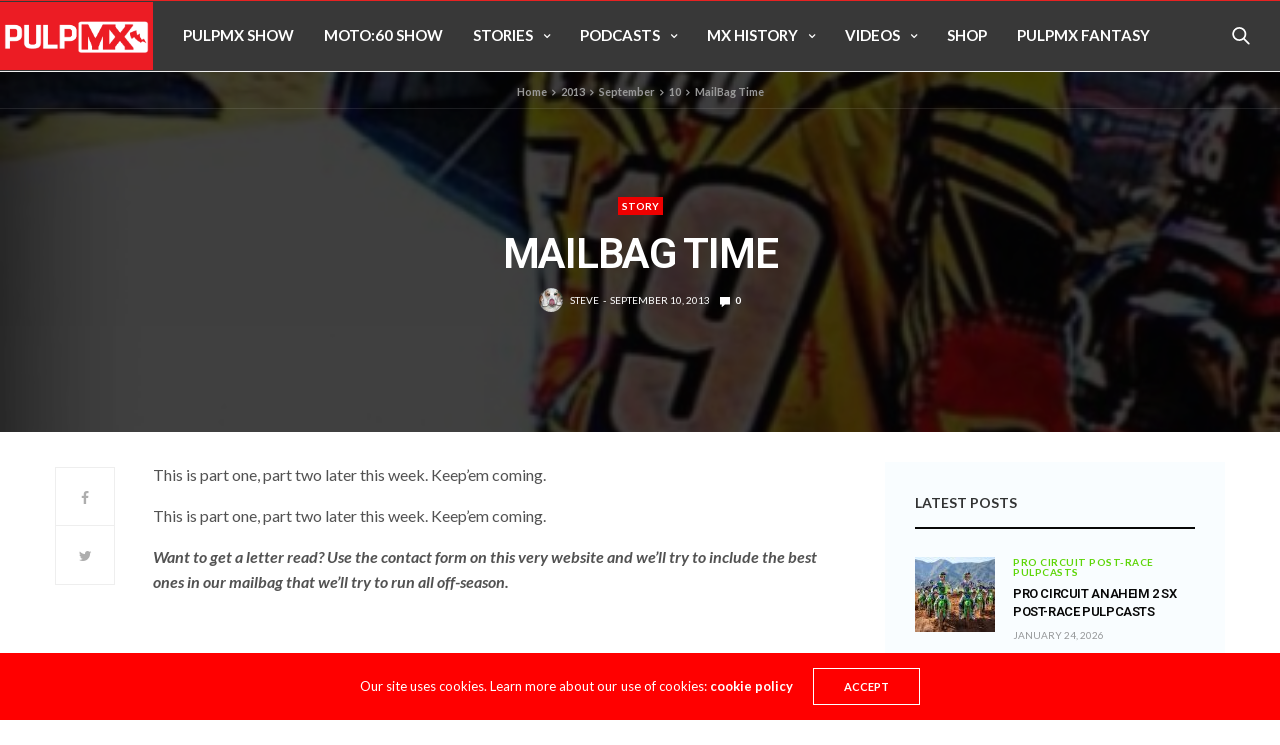

--- FILE ---
content_type: text/html; charset=UTF-8
request_url: https://pulpmx.com/2013/09/10/mailbag-time-9/
body_size: 31237
content:

<!doctype html>
<html lang="en-US">
<head>
	<!-- Google tag (gtag.js) -->
	<script async src="https://www.googletagmanager.com/gtag/js?id=G-6H86BFWB6S"></script>
	<script>
	window.dataLayer = window.dataLayer || [];
	function gtag(){dataLayer.push(arguments);}
	gtag('js', new Date());

	gtag('config', 'G-6H86BFWB6S');
	</script>

	<meta charset="UTF-8">
	<meta name="viewport" content="width=device-width, initial-scale=1, maximum-scale=1, viewport-fit=cover">
	<link rel="profile" href="http://gmpg.org/xfn/11">

	<script src="https://pulpmx.com/app/themes/pulpmx/assets/scripts/vendor/jwplayer/jwplayer.js"></script>
	<script>jwplayer.key="pKtmaLco67MOC0por2UKLI7VuCS0FjE0E1AE1kI+dSY=";</script>

	<title>MailBag Time &#8211; PulpMX</title>
<meta name='robots' content='nofollow' />
	<style>img:is([sizes="auto" i], [sizes^="auto," i]) { contain-intrinsic-size: 3000px 1500px }</style>
	<link rel='dns-prefetch' href='//cdn.plyr.io' />
<link rel='dns-prefetch' href='//fonts.googleapis.com' />
<link rel="alternate" type="application/rss+xml" title="PulpMX &raquo; Feed" href="https://pulpmx.com/feed/" />
<link rel="alternate" type="application/rss+xml" title="PulpMX &raquo; Comments Feed" href="https://pulpmx.com/comments/feed/" />
<link rel="preconnect" href="//fonts.gstatic.com/" crossorigin><link rel="alternate" type="application/rss+xml" title="PulpMX &raquo; MailBag Time Comments Feed" href="https://pulpmx.com/2013/09/10/mailbag-time-9/feed/" />
						<meta property="og:title" content="MailBag Time" />
			<meta property="og:type" content="article" />
			<meta property="og:description" content="This is part one, part two later this week. Keep&#8217;em coming. This is part one, part two later this week. Keep&#8217;em coming. Want to get a letter read? Use the contact form on this very website and we&#8217;ll try to include the best ones in our mailbag that we&#8217;ll try to run all off-season. &nbsp;&hellip;" />
			<meta property="og:image" content="https://pulpmx.com/app/uploads/2013/09/1044846_633907639955813_1292602642_n.jpg" />
			<meta property="og:url" content="https://pulpmx.com/2013/09/10/mailbag-time-9/" />
			<script type="text/javascript">
/* <![CDATA[ */
window._wpemojiSettings = {"baseUrl":"https:\/\/s.w.org\/images\/core\/emoji\/15.0.3\/72x72\/","ext":".png","svgUrl":"https:\/\/s.w.org\/images\/core\/emoji\/15.0.3\/svg\/","svgExt":".svg","source":{"wpemoji":"https:\/\/pulpmx.com\/wp\/wp-includes\/js\/wp-emoji.js?ver=6.7.2","twemoji":"https:\/\/pulpmx.com\/wp\/wp-includes\/js\/twemoji.js?ver=6.7.2"}};
/**
 * @output wp-includes/js/wp-emoji-loader.js
 */

/**
 * Emoji Settings as exported in PHP via _print_emoji_detection_script().
 * @typedef WPEmojiSettings
 * @type {object}
 * @property {?object} source
 * @property {?string} source.concatemoji
 * @property {?string} source.twemoji
 * @property {?string} source.wpemoji
 * @property {?boolean} DOMReady
 * @property {?Function} readyCallback
 */

/**
 * Support tests.
 * @typedef SupportTests
 * @type {object}
 * @property {?boolean} flag
 * @property {?boolean} emoji
 */

/**
 * IIFE to detect emoji support and load Twemoji if needed.
 *
 * @param {Window} window
 * @param {Document} document
 * @param {WPEmojiSettings} settings
 */
( function wpEmojiLoader( window, document, settings ) {
	if ( typeof Promise === 'undefined' ) {
		return;
	}

	var sessionStorageKey = 'wpEmojiSettingsSupports';
	var tests = [ 'flag', 'emoji' ];

	/**
	 * Checks whether the browser supports offloading to a Worker.
	 *
	 * @since 6.3.0
	 *
	 * @private
	 *
	 * @returns {boolean}
	 */
	function supportsWorkerOffloading() {
		return (
			typeof Worker !== 'undefined' &&
			typeof OffscreenCanvas !== 'undefined' &&
			typeof URL !== 'undefined' &&
			URL.createObjectURL &&
			typeof Blob !== 'undefined'
		);
	}

	/**
	 * @typedef SessionSupportTests
	 * @type {object}
	 * @property {number} timestamp
	 * @property {SupportTests} supportTests
	 */

	/**
	 * Get support tests from session.
	 *
	 * @since 6.3.0
	 *
	 * @private
	 *
	 * @returns {?SupportTests} Support tests, or null if not set or older than 1 week.
	 */
	function getSessionSupportTests() {
		try {
			/** @type {SessionSupportTests} */
			var item = JSON.parse(
				sessionStorage.getItem( sessionStorageKey )
			);
			if (
				typeof item === 'object' &&
				typeof item.timestamp === 'number' &&
				new Date().valueOf() < item.timestamp + 604800 && // Note: Number is a week in seconds.
				typeof item.supportTests === 'object'
			) {
				return item.supportTests;
			}
		} catch ( e ) {}
		return null;
	}

	/**
	 * Persist the supports in session storage.
	 *
	 * @since 6.3.0
	 *
	 * @private
	 *
	 * @param {SupportTests} supportTests Support tests.
	 */
	function setSessionSupportTests( supportTests ) {
		try {
			/** @type {SessionSupportTests} */
			var item = {
				supportTests: supportTests,
				timestamp: new Date().valueOf()
			};

			sessionStorage.setItem(
				sessionStorageKey,
				JSON.stringify( item )
			);
		} catch ( e ) {}
	}

	/**
	 * Checks if two sets of Emoji characters render the same visually.
	 *
	 * This function may be serialized to run in a Worker. Therefore, it cannot refer to variables from the containing
	 * scope. Everything must be passed by parameters.
	 *
	 * @since 4.9.0
	 *
	 * @private
	 *
	 * @param {CanvasRenderingContext2D} context 2D Context.
	 * @param {string} set1 Set of Emoji to test.
	 * @param {string} set2 Set of Emoji to test.
	 *
	 * @return {boolean} True if the two sets render the same.
	 */
	function emojiSetsRenderIdentically( context, set1, set2 ) {
		// Cleanup from previous test.
		context.clearRect( 0, 0, context.canvas.width, context.canvas.height );
		context.fillText( set1, 0, 0 );
		var rendered1 = new Uint32Array(
			context.getImageData(
				0,
				0,
				context.canvas.width,
				context.canvas.height
			).data
		);

		// Cleanup from previous test.
		context.clearRect( 0, 0, context.canvas.width, context.canvas.height );
		context.fillText( set2, 0, 0 );
		var rendered2 = new Uint32Array(
			context.getImageData(
				0,
				0,
				context.canvas.width,
				context.canvas.height
			).data
		);

		return rendered1.every( function ( rendered2Data, index ) {
			return rendered2Data === rendered2[ index ];
		} );
	}

	/**
	 * Determines if the browser properly renders Emoji that Twemoji can supplement.
	 *
	 * This function may be serialized to run in a Worker. Therefore, it cannot refer to variables from the containing
	 * scope. Everything must be passed by parameters.
	 *
	 * @since 4.2.0
	 *
	 * @private
	 *
	 * @param {CanvasRenderingContext2D} context 2D Context.
	 * @param {string} type Whether to test for support of "flag" or "emoji".
	 * @param {Function} emojiSetsRenderIdentically Reference to emojiSetsRenderIdentically function, needed due to minification.
	 *
	 * @return {boolean} True if the browser can render emoji, false if it cannot.
	 */
	function browserSupportsEmoji( context, type, emojiSetsRenderIdentically ) {
		var isIdentical;

		switch ( type ) {
			case 'flag':
				/*
				 * Test for Transgender flag compatibility. Added in Unicode 13.
				 *
				 * To test for support, we try to render it, and compare the rendering to how it would look if
				 * the browser doesn't render it correctly (white flag emoji + transgender symbol).
				 */
				isIdentical = emojiSetsRenderIdentically(
					context,
					'\uD83C\uDFF3\uFE0F\u200D\u26A7\uFE0F', // as a zero-width joiner sequence
					'\uD83C\uDFF3\uFE0F\u200B\u26A7\uFE0F' // separated by a zero-width space
				);

				if ( isIdentical ) {
					return false;
				}

				/*
				 * Test for UN flag compatibility. This is the least supported of the letter locale flags,
				 * so gives us an easy test for full support.
				 *
				 * To test for support, we try to render it, and compare the rendering to how it would look if
				 * the browser doesn't render it correctly ([U] + [N]).
				 */
				isIdentical = emojiSetsRenderIdentically(
					context,
					'\uD83C\uDDFA\uD83C\uDDF3', // as the sequence of two code points
					'\uD83C\uDDFA\u200B\uD83C\uDDF3' // as the two code points separated by a zero-width space
				);

				if ( isIdentical ) {
					return false;
				}

				/*
				 * Test for English flag compatibility. England is a country in the United Kingdom, it
				 * does not have a two letter locale code but rather a five letter sub-division code.
				 *
				 * To test for support, we try to render it, and compare the rendering to how it would look if
				 * the browser doesn't render it correctly (black flag emoji + [G] + [B] + [E] + [N] + [G]).
				 */
				isIdentical = emojiSetsRenderIdentically(
					context,
					// as the flag sequence
					'\uD83C\uDFF4\uDB40\uDC67\uDB40\uDC62\uDB40\uDC65\uDB40\uDC6E\uDB40\uDC67\uDB40\uDC7F',
					// with each code point separated by a zero-width space
					'\uD83C\uDFF4\u200B\uDB40\uDC67\u200B\uDB40\uDC62\u200B\uDB40\uDC65\u200B\uDB40\uDC6E\u200B\uDB40\uDC67\u200B\uDB40\uDC7F'
				);

				return ! isIdentical;
			case 'emoji':
				/*
				 * Four and twenty blackbirds baked in a pie.
				 *
				 * To test for Emoji 15.0 support, try to render a new emoji: Blackbird.
				 *
				 * The Blackbird is a ZWJ sequence combining 🐦 Bird and ⬛ large black square.,
				 *
				 * 0x1F426 (\uD83D\uDC26) == Bird
				 * 0x200D == Zero-Width Joiner (ZWJ) that links the code points for the new emoji or
				 * 0x200B == Zero-Width Space (ZWS) that is rendered for clients not supporting the new emoji.
				 * 0x2B1B == Large Black Square
				 *
				 * When updating this test for future Emoji releases, ensure that individual emoji that make up the
				 * sequence come from older emoji standards.
				 */
				isIdentical = emojiSetsRenderIdentically(
					context,
					'\uD83D\uDC26\u200D\u2B1B', // as the zero-width joiner sequence
					'\uD83D\uDC26\u200B\u2B1B' // separated by a zero-width space
				);

				return ! isIdentical;
		}

		return false;
	}

	/**
	 * Checks emoji support tests.
	 *
	 * This function may be serialized to run in a Worker. Therefore, it cannot refer to variables from the containing
	 * scope. Everything must be passed by parameters.
	 *
	 * @since 6.3.0
	 *
	 * @private
	 *
	 * @param {string[]} tests Tests.
	 * @param {Function} browserSupportsEmoji Reference to browserSupportsEmoji function, needed due to minification.
	 * @param {Function} emojiSetsRenderIdentically Reference to emojiSetsRenderIdentically function, needed due to minification.
	 *
	 * @return {SupportTests} Support tests.
	 */
	function testEmojiSupports( tests, browserSupportsEmoji, emojiSetsRenderIdentically ) {
		var canvas;
		if (
			typeof WorkerGlobalScope !== 'undefined' &&
			self instanceof WorkerGlobalScope
		) {
			canvas = new OffscreenCanvas( 300, 150 ); // Dimensions are default for HTMLCanvasElement.
		} else {
			canvas = document.createElement( 'canvas' );
		}

		var context = canvas.getContext( '2d', { willReadFrequently: true } );

		/*
		 * Chrome on OS X added native emoji rendering in M41. Unfortunately,
		 * it doesn't work when the font is bolder than 500 weight. So, we
		 * check for bold rendering support to avoid invisible emoji in Chrome.
		 */
		context.textBaseline = 'top';
		context.font = '600 32px Arial';

		var supports = {};
		tests.forEach( function ( test ) {
			supports[ test ] = browserSupportsEmoji( context, test, emojiSetsRenderIdentically );
		} );
		return supports;
	}

	/**
	 * Adds a script to the head of the document.
	 *
	 * @ignore
	 *
	 * @since 4.2.0
	 *
	 * @param {string} src The url where the script is located.
	 *
	 * @return {void}
	 */
	function addScript( src ) {
		var script = document.createElement( 'script' );
		script.src = src;
		script.defer = true;
		document.head.appendChild( script );
	}

	settings.supports = {
		everything: true,
		everythingExceptFlag: true
	};

	// Create a promise for DOMContentLoaded since the worker logic may finish after the event has fired.
	var domReadyPromise = new Promise( function ( resolve ) {
		document.addEventListener( 'DOMContentLoaded', resolve, {
			once: true
		} );
	} );

	// Obtain the emoji support from the browser, asynchronously when possible.
	new Promise( function ( resolve ) {
		var supportTests = getSessionSupportTests();
		if ( supportTests ) {
			resolve( supportTests );
			return;
		}

		if ( supportsWorkerOffloading() ) {
			try {
				// Note that the functions are being passed as arguments due to minification.
				var workerScript =
					'postMessage(' +
					testEmojiSupports.toString() +
					'(' +
					[
						JSON.stringify( tests ),
						browserSupportsEmoji.toString(),
						emojiSetsRenderIdentically.toString()
					].join( ',' ) +
					'));';
				var blob = new Blob( [ workerScript ], {
					type: 'text/javascript'
				} );
				var worker = new Worker( URL.createObjectURL( blob ), { name: 'wpTestEmojiSupports' } );
				worker.onmessage = function ( event ) {
					supportTests = event.data;
					setSessionSupportTests( supportTests );
					worker.terminate();
					resolve( supportTests );
				};
				return;
			} catch ( e ) {}
		}

		supportTests = testEmojiSupports( tests, browserSupportsEmoji, emojiSetsRenderIdentically );
		setSessionSupportTests( supportTests );
		resolve( supportTests );
	} )
		// Once the browser emoji support has been obtained from the session, finalize the settings.
		.then( function ( supportTests ) {
			/*
			 * Tests the browser support for flag emojis and other emojis, and adjusts the
			 * support settings accordingly.
			 */
			for ( var test in supportTests ) {
				settings.supports[ test ] = supportTests[ test ];

				settings.supports.everything =
					settings.supports.everything && settings.supports[ test ];

				if ( 'flag' !== test ) {
					settings.supports.everythingExceptFlag =
						settings.supports.everythingExceptFlag &&
						settings.supports[ test ];
				}
			}

			settings.supports.everythingExceptFlag =
				settings.supports.everythingExceptFlag &&
				! settings.supports.flag;

			// Sets DOMReady to false and assigns a ready function to settings.
			settings.DOMReady = false;
			settings.readyCallback = function () {
				settings.DOMReady = true;
			};
		} )
		.then( function () {
			return domReadyPromise;
		} )
		.then( function () {
			// When the browser can not render everything we need to load a polyfill.
			if ( ! settings.supports.everything ) {
				settings.readyCallback();

				var src = settings.source || {};

				if ( src.concatemoji ) {
					addScript( src.concatemoji );
				} else if ( src.wpemoji && src.twemoji ) {
					addScript( src.twemoji );
					addScript( src.wpemoji );
				}
			}
		} );
} )( window, document, window._wpemojiSettings );

/* ]]> */
</script>
<style id='wp-emoji-styles-inline-css' type='text/css'>

	img.wp-smiley, img.emoji {
		display: inline !important;
		border: none !important;
		box-shadow: none !important;
		height: 1em !important;
		width: 1em !important;
		margin: 0 0.07em !important;
		vertical-align: -0.1em !important;
		background: none !important;
		padding: 0 !important;
	}
</style>
<link rel='stylesheet' id='wp-block-library-css' href='https://pulpmx.com/wp/wp-includes/css/dist/block-library/style.css?ver=6.7.2' media='all' />
<style id='classic-theme-styles-inline-css' type='text/css'>
/**
 * These rules are needed for backwards compatibility.
 * They should match the button element rules in the base theme.json file.
 */
.wp-block-button__link {
	color: #ffffff;
	background-color: #32373c;
	border-radius: 9999px; /* 100% causes an oval, but any explicit but really high value retains the pill shape. */

	/* This needs a low specificity so it won't override the rules from the button element if defined in theme.json. */
	box-shadow: none;
	text-decoration: none;

	/* The extra 2px are added to size solids the same as the outline versions.*/
	padding: calc(0.667em + 2px) calc(1.333em + 2px);

	font-size: 1.125em;
}

.wp-block-file__button {
	background: #32373c;
	color: #ffffff;
	text-decoration: none;
}

</style>
<style id='global-styles-inline-css' type='text/css'>
:root{--wp--preset--aspect-ratio--square: 1;--wp--preset--aspect-ratio--4-3: 4/3;--wp--preset--aspect-ratio--3-4: 3/4;--wp--preset--aspect-ratio--3-2: 3/2;--wp--preset--aspect-ratio--2-3: 2/3;--wp--preset--aspect-ratio--16-9: 16/9;--wp--preset--aspect-ratio--9-16: 9/16;--wp--preset--color--black: #000000;--wp--preset--color--cyan-bluish-gray: #abb8c3;--wp--preset--color--white: #ffffff;--wp--preset--color--pale-pink: #f78da7;--wp--preset--color--vivid-red: #cf2e2e;--wp--preset--color--luminous-vivid-orange: #ff6900;--wp--preset--color--luminous-vivid-amber: #fcb900;--wp--preset--color--light-green-cyan: #7bdcb5;--wp--preset--color--vivid-green-cyan: #00d084;--wp--preset--color--pale-cyan-blue: #8ed1fc;--wp--preset--color--vivid-cyan-blue: #0693e3;--wp--preset--color--vivid-purple: #9b51e0;--wp--preset--color--thb-accent: #ff0000;--wp--preset--gradient--vivid-cyan-blue-to-vivid-purple: linear-gradient(135deg,rgba(6,147,227,1) 0%,rgb(155,81,224) 100%);--wp--preset--gradient--light-green-cyan-to-vivid-green-cyan: linear-gradient(135deg,rgb(122,220,180) 0%,rgb(0,208,130) 100%);--wp--preset--gradient--luminous-vivid-amber-to-luminous-vivid-orange: linear-gradient(135deg,rgba(252,185,0,1) 0%,rgba(255,105,0,1) 100%);--wp--preset--gradient--luminous-vivid-orange-to-vivid-red: linear-gradient(135deg,rgba(255,105,0,1) 0%,rgb(207,46,46) 100%);--wp--preset--gradient--very-light-gray-to-cyan-bluish-gray: linear-gradient(135deg,rgb(238,238,238) 0%,rgb(169,184,195) 100%);--wp--preset--gradient--cool-to-warm-spectrum: linear-gradient(135deg,rgb(74,234,220) 0%,rgb(151,120,209) 20%,rgb(207,42,186) 40%,rgb(238,44,130) 60%,rgb(251,105,98) 80%,rgb(254,248,76) 100%);--wp--preset--gradient--blush-light-purple: linear-gradient(135deg,rgb(255,206,236) 0%,rgb(152,150,240) 100%);--wp--preset--gradient--blush-bordeaux: linear-gradient(135deg,rgb(254,205,165) 0%,rgb(254,45,45) 50%,rgb(107,0,62) 100%);--wp--preset--gradient--luminous-dusk: linear-gradient(135deg,rgb(255,203,112) 0%,rgb(199,81,192) 50%,rgb(65,88,208) 100%);--wp--preset--gradient--pale-ocean: linear-gradient(135deg,rgb(255,245,203) 0%,rgb(182,227,212) 50%,rgb(51,167,181) 100%);--wp--preset--gradient--electric-grass: linear-gradient(135deg,rgb(202,248,128) 0%,rgb(113,206,126) 100%);--wp--preset--gradient--midnight: linear-gradient(135deg,rgb(2,3,129) 0%,rgb(40,116,252) 100%);--wp--preset--font-size--small: 13px;--wp--preset--font-size--medium: 20px;--wp--preset--font-size--large: 36px;--wp--preset--font-size--x-large: 42px;--wp--preset--spacing--20: 0.44rem;--wp--preset--spacing--30: 0.67rem;--wp--preset--spacing--40: 1rem;--wp--preset--spacing--50: 1.5rem;--wp--preset--spacing--60: 2.25rem;--wp--preset--spacing--70: 3.38rem;--wp--preset--spacing--80: 5.06rem;--wp--preset--shadow--natural: 6px 6px 9px rgba(0, 0, 0, 0.2);--wp--preset--shadow--deep: 12px 12px 50px rgba(0, 0, 0, 0.4);--wp--preset--shadow--sharp: 6px 6px 0px rgba(0, 0, 0, 0.2);--wp--preset--shadow--outlined: 6px 6px 0px -3px rgba(255, 255, 255, 1), 6px 6px rgba(0, 0, 0, 1);--wp--preset--shadow--crisp: 6px 6px 0px rgba(0, 0, 0, 1);}:where(.is-layout-flex){gap: 0.5em;}:where(.is-layout-grid){gap: 0.5em;}body .is-layout-flex{display: flex;}.is-layout-flex{flex-wrap: wrap;align-items: center;}.is-layout-flex > :is(*, div){margin: 0;}body .is-layout-grid{display: grid;}.is-layout-grid > :is(*, div){margin: 0;}:where(.wp-block-columns.is-layout-flex){gap: 2em;}:where(.wp-block-columns.is-layout-grid){gap: 2em;}:where(.wp-block-post-template.is-layout-flex){gap: 1.25em;}:where(.wp-block-post-template.is-layout-grid){gap: 1.25em;}.has-black-color{color: var(--wp--preset--color--black) !important;}.has-cyan-bluish-gray-color{color: var(--wp--preset--color--cyan-bluish-gray) !important;}.has-white-color{color: var(--wp--preset--color--white) !important;}.has-pale-pink-color{color: var(--wp--preset--color--pale-pink) !important;}.has-vivid-red-color{color: var(--wp--preset--color--vivid-red) !important;}.has-luminous-vivid-orange-color{color: var(--wp--preset--color--luminous-vivid-orange) !important;}.has-luminous-vivid-amber-color{color: var(--wp--preset--color--luminous-vivid-amber) !important;}.has-light-green-cyan-color{color: var(--wp--preset--color--light-green-cyan) !important;}.has-vivid-green-cyan-color{color: var(--wp--preset--color--vivid-green-cyan) !important;}.has-pale-cyan-blue-color{color: var(--wp--preset--color--pale-cyan-blue) !important;}.has-vivid-cyan-blue-color{color: var(--wp--preset--color--vivid-cyan-blue) !important;}.has-vivid-purple-color{color: var(--wp--preset--color--vivid-purple) !important;}.has-black-background-color{background-color: var(--wp--preset--color--black) !important;}.has-cyan-bluish-gray-background-color{background-color: var(--wp--preset--color--cyan-bluish-gray) !important;}.has-white-background-color{background-color: var(--wp--preset--color--white) !important;}.has-pale-pink-background-color{background-color: var(--wp--preset--color--pale-pink) !important;}.has-vivid-red-background-color{background-color: var(--wp--preset--color--vivid-red) !important;}.has-luminous-vivid-orange-background-color{background-color: var(--wp--preset--color--luminous-vivid-orange) !important;}.has-luminous-vivid-amber-background-color{background-color: var(--wp--preset--color--luminous-vivid-amber) !important;}.has-light-green-cyan-background-color{background-color: var(--wp--preset--color--light-green-cyan) !important;}.has-vivid-green-cyan-background-color{background-color: var(--wp--preset--color--vivid-green-cyan) !important;}.has-pale-cyan-blue-background-color{background-color: var(--wp--preset--color--pale-cyan-blue) !important;}.has-vivid-cyan-blue-background-color{background-color: var(--wp--preset--color--vivid-cyan-blue) !important;}.has-vivid-purple-background-color{background-color: var(--wp--preset--color--vivid-purple) !important;}.has-black-border-color{border-color: var(--wp--preset--color--black) !important;}.has-cyan-bluish-gray-border-color{border-color: var(--wp--preset--color--cyan-bluish-gray) !important;}.has-white-border-color{border-color: var(--wp--preset--color--white) !important;}.has-pale-pink-border-color{border-color: var(--wp--preset--color--pale-pink) !important;}.has-vivid-red-border-color{border-color: var(--wp--preset--color--vivid-red) !important;}.has-luminous-vivid-orange-border-color{border-color: var(--wp--preset--color--luminous-vivid-orange) !important;}.has-luminous-vivid-amber-border-color{border-color: var(--wp--preset--color--luminous-vivid-amber) !important;}.has-light-green-cyan-border-color{border-color: var(--wp--preset--color--light-green-cyan) !important;}.has-vivid-green-cyan-border-color{border-color: var(--wp--preset--color--vivid-green-cyan) !important;}.has-pale-cyan-blue-border-color{border-color: var(--wp--preset--color--pale-cyan-blue) !important;}.has-vivid-cyan-blue-border-color{border-color: var(--wp--preset--color--vivid-cyan-blue) !important;}.has-vivid-purple-border-color{border-color: var(--wp--preset--color--vivid-purple) !important;}.has-vivid-cyan-blue-to-vivid-purple-gradient-background{background: var(--wp--preset--gradient--vivid-cyan-blue-to-vivid-purple) !important;}.has-light-green-cyan-to-vivid-green-cyan-gradient-background{background: var(--wp--preset--gradient--light-green-cyan-to-vivid-green-cyan) !important;}.has-luminous-vivid-amber-to-luminous-vivid-orange-gradient-background{background: var(--wp--preset--gradient--luminous-vivid-amber-to-luminous-vivid-orange) !important;}.has-luminous-vivid-orange-to-vivid-red-gradient-background{background: var(--wp--preset--gradient--luminous-vivid-orange-to-vivid-red) !important;}.has-very-light-gray-to-cyan-bluish-gray-gradient-background{background: var(--wp--preset--gradient--very-light-gray-to-cyan-bluish-gray) !important;}.has-cool-to-warm-spectrum-gradient-background{background: var(--wp--preset--gradient--cool-to-warm-spectrum) !important;}.has-blush-light-purple-gradient-background{background: var(--wp--preset--gradient--blush-light-purple) !important;}.has-blush-bordeaux-gradient-background{background: var(--wp--preset--gradient--blush-bordeaux) !important;}.has-luminous-dusk-gradient-background{background: var(--wp--preset--gradient--luminous-dusk) !important;}.has-pale-ocean-gradient-background{background: var(--wp--preset--gradient--pale-ocean) !important;}.has-electric-grass-gradient-background{background: var(--wp--preset--gradient--electric-grass) !important;}.has-midnight-gradient-background{background: var(--wp--preset--gradient--midnight) !important;}.has-small-font-size{font-size: var(--wp--preset--font-size--small) !important;}.has-medium-font-size{font-size: var(--wp--preset--font-size--medium) !important;}.has-large-font-size{font-size: var(--wp--preset--font-size--large) !important;}.has-x-large-font-size{font-size: var(--wp--preset--font-size--x-large) !important;}
:where(.wp-block-post-template.is-layout-flex){gap: 1.25em;}:where(.wp-block-post-template.is-layout-grid){gap: 1.25em;}
:where(.wp-block-columns.is-layout-flex){gap: 2em;}:where(.wp-block-columns.is-layout-grid){gap: 2em;}
:root :where(.wp-block-pullquote){font-size: 1.5em;line-height: 1.6;}
</style>
<link rel='stylesheet' id='esg-plugin-settings-css' href='https://pulpmx.com/app/plugins/essential-grid/public/assets/css/settings.css?ver=3.0.15' media='all' />
<link rel='stylesheet' id='tp-fontello-css' href='https://pulpmx.com/app/plugins/essential-grid/public/assets/font/fontello/css/fontello.css?ver=3.0.15' media='all' />
<link rel='stylesheet' id='pulpmx-pod-sync-css' href='https://pulpmx.com/app/plugins/wp-podsync-plugin/public/css/pulpmx-pod-sync-public.css?ver=1.0.0' media='all' />
<link rel='stylesheet' id='thb-fa-css' href='https://pulpmx.com/app/themes/goodlife-wp/assets/css/font-awesome.min.css?ver=4.7.0' media='all' />
<link rel='stylesheet' id='thb-app-css' href='https://pulpmx.com/app/themes/goodlife-wp/assets/css/app.css?ver=4.6.0' media='all' />
<style id='thb-app-inline-css' type='text/css'>
body {font-family:Lato, 'BlinkMacSystemFont', -apple-system, 'Roboto', 'Lucida Sans';}h1, h2, h3, h4, h5, h6 {font-family:Roboto, 'BlinkMacSystemFont', -apple-system, 'Roboto', 'Lucida Sans';}.subheader {background-color:#383838 !important;background-image:url(http://pulpmx.com/app/uploads/2017/07/pulpmx_site_logo.jpg) !important;}.subheader.dark ul > li .sub-menu,.subheader.light ul > li .sub-menu {background:#3c3c3c;}.subheader ul {}@media only screen and (min-width:48.063em) {.header {}}.header {background-color:#383838 !important;}@media only screen and (min-width:64.063em) {.header .logo .logoimg {max-height:68px;}}@media only screen and (max-width:64.063em) {.header .logo .logoimg {max-height:;}}@media only screen and (min-width:64.063em) {.subheader.fixed .logo .logolink .logoimg {max-height:55px;}}.menu-holder.style1.dark {background-color:#383838 !important;}#mobile-menu {background-color: !important;}a:hover, .menu-holder ul li.menu-item-mega-parent .thb_mega_menu_holder .thb_mega_menu li.active a,.menu-holder ul li.sfHover > a, .subcategory_container .thb-sibling-categories li a:hover,label small, .more-link, .comment-respond .comment-reply-title small a, .btn.accent-transparent, .button.accent-transparent, input[type=submit].accent-transparent, .category_title.search span, .video_playlist .video_play.video-active .post-title h6, .menu-holder.dark ul li .sub-menu a:hover, .menu-holder.dark ul.sf-menu > li > a:hover, .post .post-bottom-meta a:hover,.thb-title-color-hover .post .post-title .entry-title a:hover,.btn.accent-border, .button.accent-border, input[type=submit].accent-border {color:#ff0000;}ul.point-list li:before, ol.point-list li:before, .post .article-tags .tags-title, .post.post-overlay .post-gallery .counts,.post-review ul li .progress span, .post-review .average, .category-title.style1 .category-header, .widget.widget_topreviews .style1 li .progress, .btn.black:hover, .button.black:hover, input[type=submit].black:hover, .btn.white:hover, .button.white:hover, input[type=submit].white:hover, .btn.accent:hover, .button.accent:hover, input[type=submit].accent:hover, .btn.accent-transparent:hover, .button.accent-transparent:hover, input[type=submit].accent-transparent:hover, #scroll_totop:hover, .subheader.fixed > .row .progress, #mobile-menu.style2, .thb-cookie-bar,.btn.accent-fill, .button.accent-fill, input[type=submit].accent-fill {background-color:#ff0000;}.plyr__control--overlaid,.plyr--video .plyr__control.plyr__tab-focus, .plyr--video .plyr__control:hover, .plyr--video .plyr__control[aria-expanded=true] {background:#ff0000;}.plyr--full-ui input[type=range] {color:#ff0000;}.menu-holder ul li.menu-item-mega-parent .thb_mega_menu_holder, .btn.black:hover, .button.black:hover, input[type=submit].black:hover, .btn.accent, .button.accent, input[type=submit].accent, .btn.white:hover, .button.white:hover, input[type=submit].white:hover, .btn.accent:hover, .button.accent:hover, input[type=submit].accent:hover, .btn.accent-transparent, .button.accent-transparent, input[type=submit].accent-transparent,.quick_search .quick_searchform,.btn.accent-border, .button.accent-border, input[type=submit].accent-border,.btn.accent-fill, .button.accent-fill, input[type=submit].accent-fill {border-color:#ff0000;}.btn.accent-fill:hover, .button.accent-fill:hover, input[type=submit].accent-fill:hover {border-color:#eb0000;background-color:#eb0000;}.quick_search .quick_searchform input[type="submit"] {background:rgba(255,0,0, .1);}.quick_search .quick_searchform:after {border-bottom-color:#ff0000;}.quick_search .quick_searchform input[type="submit"]:hover {background:rgba(255,0,0, .2);}.post .article-tags .tags-title:after {border-left-color:#ff0000;}.rtl .post .article-tags .tags-title:after {border-right-color:#ff0000;}.circle_rating .circle_perc {stroke:#ff0000;}.header .quick_search.active .quick_search_icon,.menu-right-content .quick_search.active .quick_search_icon,.post .post-bottom-meta a:hover .comment_icon,.btn.accent-border .thb-next-arrow,.button.accent-border .thb-next-arrow,input[type=submit].accent-border .thb-next-arrow,.btn.accent-transparent .thb-next-arrow,.button.accent-transparent .thb-next-arrow,input[type=submit].accent-transparent .thb-next-arrow {fill:#ff0000;}.post .post-content p a {border-color:#ff0000;-moz-box-shadow:inset 0 -5px 0 #ff0000;-webkit-box-shadow:inset 0 -5px 0 #ff0000;box-shadow:inset 0 -5px 0 #ff0000;}.post.carousel-listing.slick-current:after {-moz-box-shadow:inset 0 4px 0 0 #ff0000;-webkit-box-shadow:inset 0 4px 0 0 #ff0000;box-shadow:inset 0 4px 0 0 #ff0000;}.post .post-content p a:hover {background:#ff0000;}.subheader.fixed > .row .progress {background:#e82222;}.post .widget.title-style1 .widget_title > strong {color:#e82222;}.post .widget.title-style2 .widget_title > strong {background-color:#e82222;}.post .widget .widget_title {border-color:#e82222;}input[type="submit"],submit,.button,.btn {}.post .post-bottom-meta {}.post .post-category {}.widget > strong {}h1,.h1 {}h2 {}h3 {}h4 {}h5 {}h6 {}@media only screen and (min-width:64.063em) {.header.style1 .logo .logolink,.header.style2 .logo .logolink,.header.style3 .logo .logolink,.header.style4 .logo .logolink,.header.style5 .logo .logolink,.header.style6 .logo .logolink,.header.style7 .logo .logolink,.header.style8 .logo .logolink {padding-top:2px;padding-bottom:1px;;}}.post .post-title h1 {}.menu-holder ul.sf-menu > li > a {}.menu-holder ul.sf-menu > li > a {font-size:15px;}.menu-holder ul li .sub-menu li a,.menu-holder ul li.menu-item-mega-parent .thb_mega_menu_holder .thb_mega_menu li > a {}.menu-holder ul li .sub-menu li a,.menu-holder ul li.menu-item-mega-parent .thb_mega_menu_holder .thb_mega_menu li > a {font-size:15px;}.mobile-menu li a {}.mobile-menu li a {}.mobile-menu .sub-menu li a {}.mobile-menu .sub-menu li a {}.header .menu-holder ul.sf-menu > li.menu-item-category-188 > a:hover,.menu-holder.style1 ul.sf-menu > li.menu-item-category-188 > a:hover,.menu-holder ul li.menu-item-mega-parent .thb_mega_menu_holder .thb_mega_menu li.menu-item-category-188 > a:hover,.menu-holder ul li.menu-item-mega-parent .thb_mega_menu_holder .thb_mega_menu li.menu-item-category-188.active > a,.menu-holder ul li .sub-menu li.menu-item-category-188 > a:hover,.post .single_category_title.category-link-188 {color:#ada05a;}.menu-holder ul.sf-menu > li.menu-item-category-188 > a + .thb_mega_menu_holder {border-color:#ada05a;}.post .single_category_title.category-boxed-link-188.boxed-link,.category_title.cat-188:before,.category-title.style1 .category-header.cat-188,.category_title.style3.cat-188 h4:before {background-color:#ada05a;}.post.carousel-style2[data-catid="188"]:hover {background-color:#ada05a;}.header .menu-holder ul.sf-menu > li.menu-item-category-206 > a:hover,.menu-holder.style1 ul.sf-menu > li.menu-item-category-206 > a:hover,.menu-holder ul li.menu-item-mega-parent .thb_mega_menu_holder .thb_mega_menu li.menu-item-category-206 > a:hover,.menu-holder ul li.menu-item-mega-parent .thb_mega_menu_holder .thb_mega_menu li.menu-item-category-206.active > a,.menu-holder ul li .sub-menu li.menu-item-category-206 > a:hover,.post .single_category_title.category-link-206 {color:#f900dc;}.menu-holder ul.sf-menu > li.menu-item-category-206 > a + .thb_mega_menu_holder {border-color:#f900dc;}.post .single_category_title.category-boxed-link-206.boxed-link,.category_title.cat-206:before,.category-title.style1 .category-header.cat-206,.category_title.style3.cat-206 h4:before {background-color:#f900dc;}.post.carousel-style2[data-catid="206"]:hover {background-color:#f900dc;}.header .menu-holder ul.sf-menu > li.menu-item-category-182 > a:hover,.menu-holder.style1 ul.sf-menu > li.menu-item-category-182 > a:hover,.menu-holder ul li.menu-item-mega-parent .thb_mega_menu_holder .thb_mega_menu li.menu-item-category-182 > a:hover,.menu-holder ul li.menu-item-mega-parent .thb_mega_menu_holder .thb_mega_menu li.menu-item-category-182.active > a,.menu-holder ul li .sub-menu li.menu-item-category-182 > a:hover,.post .single_category_title.category-link-182 {color:#ef0000;}.menu-holder ul.sf-menu > li.menu-item-category-182 > a + .thb_mega_menu_holder {border-color:#ef0000;}.post .single_category_title.category-boxed-link-182.boxed-link,.category_title.cat-182:before,.category-title.style1 .category-header.cat-182,.category_title.style3.cat-182 h4:before {background-color:#ef0000;}.post.carousel-style2[data-catid="182"]:hover {background-color:#ef0000;}.header .menu-holder ul.sf-menu > li.menu-item-category-239 > a:hover,.menu-holder.style1 ul.sf-menu > li.menu-item-category-239 > a:hover,.menu-holder ul li.menu-item-mega-parent .thb_mega_menu_holder .thb_mega_menu li.menu-item-category-239 > a:hover,.menu-holder ul li.menu-item-mega-parent .thb_mega_menu_holder .thb_mega_menu li.menu-item-category-239.active > a,.menu-holder ul li .sub-menu li.menu-item-category-239 > a:hover,.post .single_category_title.category-link-239 {color:#1e73be;}.menu-holder ul.sf-menu > li.menu-item-category-239 > a + .thb_mega_menu_holder {border-color:#1e73be;}.post .single_category_title.category-boxed-link-239.boxed-link,.category_title.cat-239:before,.category-title.style1 .category-header.cat-239,.category_title.style3.cat-239 h4:before {background-color:#1e73be;}.post.carousel-style2[data-catid="239"]:hover {background-color:#1e73be;}.header .menu-holder ul.sf-menu > li.menu-item-category-186 > a:hover,.menu-holder.style1 ul.sf-menu > li.menu-item-category-186 > a:hover,.menu-holder ul li.menu-item-mega-parent .thb_mega_menu_holder .thb_mega_menu li.menu-item-category-186 > a:hover,.menu-holder ul li.menu-item-mega-parent .thb_mega_menu_holder .thb_mega_menu li.menu-item-category-186.active > a,.menu-holder ul li .sub-menu li.menu-item-category-186 > a:hover,.post .single_category_title.category-link-186 {color:#1e73be;}.menu-holder ul.sf-menu > li.menu-item-category-186 > a + .thb_mega_menu_holder {border-color:#1e73be;}.post .single_category_title.category-boxed-link-186.boxed-link,.category_title.cat-186:before,.category-title.style1 .category-header.cat-186,.category_title.style3.cat-186 h4:before {background-color:#1e73be;}.post.carousel-style2[data-catid="186"]:hover {background-color:#1e73be;}.header .menu-holder ul.sf-menu > li.menu-item-category-208 > a:hover,.menu-holder.style1 ul.sf-menu > li.menu-item-category-208 > a:hover,.menu-holder ul li.menu-item-mega-parent .thb_mega_menu_holder .thb_mega_menu li.menu-item-category-208 > a:hover,.menu-holder ul li.menu-item-mega-parent .thb_mega_menu_holder .thb_mega_menu li.menu-item-category-208.active > a,.menu-holder ul li .sub-menu li.menu-item-category-208 > a:hover,.post .single_category_title.category-link-208 {color:#1e73be;}.menu-holder ul.sf-menu > li.menu-item-category-208 > a + .thb_mega_menu_holder {border-color:#1e73be;}.post .single_category_title.category-boxed-link-208.boxed-link,.category_title.cat-208:before,.category-title.style1 .category-header.cat-208,.category_title.style3.cat-208 h4:before {background-color:#1e73be;}.post.carousel-style2[data-catid="208"]:hover {background-color:#1e73be;}.header .menu-holder ul.sf-menu > li.menu-item-category-205 > a:hover,.menu-holder.style1 ul.sf-menu > li.menu-item-category-205 > a:hover,.menu-holder ul li.menu-item-mega-parent .thb_mega_menu_holder .thb_mega_menu li.menu-item-category-205 > a:hover,.menu-holder ul li.menu-item-mega-parent .thb_mega_menu_holder .thb_mega_menu li.menu-item-category-205.active > a,.menu-holder ul li .sub-menu li.menu-item-category-205 > a:hover,.post .single_category_title.category-link-205 {color:#ef0000;}.menu-holder ul.sf-menu > li.menu-item-category-205 > a + .thb_mega_menu_holder {border-color:#ef0000;}.post .single_category_title.category-boxed-link-205.boxed-link,.category_title.cat-205:before,.category-title.style1 .category-header.cat-205,.category_title.style3.cat-205 h4:before {background-color:#ef0000;}.post.carousel-style2[data-catid="205"]:hover {background-color:#ef0000;}.header .menu-holder ul.sf-menu > li.menu-item-category-190 > a:hover,.menu-holder.style1 ul.sf-menu > li.menu-item-category-190 > a:hover,.menu-holder ul li.menu-item-mega-parent .thb_mega_menu_holder .thb_mega_menu li.menu-item-category-190 > a:hover,.menu-holder ul li.menu-item-mega-parent .thb_mega_menu_holder .thb_mega_menu li.menu-item-category-190.active > a,.menu-holder ul li .sub-menu li.menu-item-category-190 > a:hover,.post .single_category_title.category-link-190 {color:#ef0000;}.menu-holder ul.sf-menu > li.menu-item-category-190 > a + .thb_mega_menu_holder {border-color:#ef0000;}.post .single_category_title.category-boxed-link-190.boxed-link,.category_title.cat-190:before,.category-title.style1 .category-header.cat-190,.category_title.style3.cat-190 h4:before {background-color:#ef0000;}.post.carousel-style2[data-catid="190"]:hover {background-color:#ef0000;}.header .menu-holder ul.sf-menu > li.menu-item-category-180 > a:hover,.menu-holder.style1 ul.sf-menu > li.menu-item-category-180 > a:hover,.menu-holder ul li.menu-item-mega-parent .thb_mega_menu_holder .thb_mega_menu li.menu-item-category-180 > a:hover,.menu-holder ul li.menu-item-mega-parent .thb_mega_menu_holder .thb_mega_menu li.menu-item-category-180.active > a,.menu-holder ul li .sub-menu li.menu-item-category-180 > a:hover,.post .single_category_title.category-link-180 {color:#ef0000;}.menu-holder ul.sf-menu > li.menu-item-category-180 > a + .thb_mega_menu_holder {border-color:#ef0000;}.post .single_category_title.category-boxed-link-180.boxed-link,.category_title.cat-180:before,.category-title.style1 .category-header.cat-180,.category_title.style3.cat-180 h4:before {background-color:#ef0000;}.post.carousel-style2[data-catid="180"]:hover {background-color:#ef0000;}.header .menu-holder ul.sf-menu > li.menu-item-category-203 > a:hover,.menu-holder.style1 ul.sf-menu > li.menu-item-category-203 > a:hover,.menu-holder ul li.menu-item-mega-parent .thb_mega_menu_holder .thb_mega_menu li.menu-item-category-203 > a:hover,.menu-holder ul li.menu-item-mega-parent .thb_mega_menu_holder .thb_mega_menu li.menu-item-category-203.active > a,.menu-holder ul li .sub-menu li.menu-item-category-203 > a:hover,.post .single_category_title.category-link-203 {color:#ef0000;}.menu-holder ul.sf-menu > li.menu-item-category-203 > a + .thb_mega_menu_holder {border-color:#ef0000;}.post .single_category_title.category-boxed-link-203.boxed-link,.category_title.cat-203:before,.category-title.style1 .category-header.cat-203,.category_title.style3.cat-203 h4:before {background-color:#ef0000;}.post.carousel-style2[data-catid="203"]:hover {background-color:#ef0000;}.header .menu-holder ul.sf-menu > li.menu-item-category-202 > a:hover,.menu-holder.style1 ul.sf-menu > li.menu-item-category-202 > a:hover,.menu-holder ul li.menu-item-mega-parent .thb_mega_menu_holder .thb_mega_menu li.menu-item-category-202 > a:hover,.menu-holder ul li.menu-item-mega-parent .thb_mega_menu_holder .thb_mega_menu li.menu-item-category-202.active > a,.menu-holder ul li .sub-menu li.menu-item-category-202 > a:hover,.post .single_category_title.category-link-202 {color:#5ed608;}.menu-holder ul.sf-menu > li.menu-item-category-202 > a + .thb_mega_menu_holder {border-color:#5ed608;}.post .single_category_title.category-boxed-link-202.boxed-link,.category_title.cat-202:before,.category-title.style1 .category-header.cat-202,.category_title.style3.cat-202 h4:before {background-color:#5ed608;}.post.carousel-style2[data-catid="202"]:hover {background-color:#5ed608;}.header .menu-holder ul.sf-menu > li.menu-item-category-235 > a:hover,.menu-holder.style1 ul.sf-menu > li.menu-item-category-235 > a:hover,.menu-holder ul li.menu-item-mega-parent .thb_mega_menu_holder .thb_mega_menu li.menu-item-category-235 > a:hover,.menu-holder ul li.menu-item-mega-parent .thb_mega_menu_holder .thb_mega_menu li.menu-item-category-235.active > a,.menu-holder ul li .sub-menu li.menu-item-category-235 > a:hover,.post .single_category_title.category-link-235 {color:#d32151;}.menu-holder ul.sf-menu > li.menu-item-category-235 > a + .thb_mega_menu_holder {border-color:#d32151;}.post .single_category_title.category-boxed-link-235.boxed-link,.category_title.cat-235:before,.category-title.style1 .category-header.cat-235,.category_title.style3.cat-235 h4:before {background-color:#d32151;}.post.carousel-style2[data-catid="235"]:hover {background-color:#d32151;}.header .menu-holder ul.sf-menu > li.menu-item-category-209 > a:hover,.menu-holder.style1 ul.sf-menu > li.menu-item-category-209 > a:hover,.menu-holder ul li.menu-item-mega-parent .thb_mega_menu_holder .thb_mega_menu li.menu-item-category-209 > a:hover,.menu-holder ul li.menu-item-mega-parent .thb_mega_menu_holder .thb_mega_menu li.menu-item-category-209.active > a,.menu-holder ul li .sub-menu li.menu-item-category-209 > a:hover,.post .single_category_title.category-link-209 {color:#ef0000;}.menu-holder ul.sf-menu > li.menu-item-category-209 > a + .thb_mega_menu_holder {border-color:#ef0000;}.post .single_category_title.category-boxed-link-209.boxed-link,.category_title.cat-209:before,.category-title.style1 .category-header.cat-209,.category_title.style3.cat-209 h4:before {background-color:#ef0000;}.post.carousel-style2[data-catid="209"]:hover {background-color:#ef0000;}.header .menu-holder ul.sf-menu > li.menu-item-category-240 > a:hover,.menu-holder.style1 ul.sf-menu > li.menu-item-category-240 > a:hover,.menu-holder ul li.menu-item-mega-parent .thb_mega_menu_holder .thb_mega_menu li.menu-item-category-240 > a:hover,.menu-holder ul li.menu-item-mega-parent .thb_mega_menu_holder .thb_mega_menu li.menu-item-category-240.active > a,.menu-holder ul li .sub-menu li.menu-item-category-240 > a:hover,.post .single_category_title.category-link-240 {color:#ef0000;}.menu-holder ul.sf-menu > li.menu-item-category-240 > a + .thb_mega_menu_holder {border-color:#ef0000;}.post .single_category_title.category-boxed-link-240.boxed-link,.category_title.cat-240:before,.category-title.style1 .category-header.cat-240,.category_title.style3.cat-240 h4:before {background-color:#ef0000;}.post.carousel-style2[data-catid="240"]:hover {background-color:#ef0000;}.header .menu-holder ul.sf-menu > li.menu-item-category-241 > a:hover,.menu-holder.style1 ul.sf-menu > li.menu-item-category-241 > a:hover,.menu-holder ul li.menu-item-mega-parent .thb_mega_menu_holder .thb_mega_menu li.menu-item-category-241 > a:hover,.menu-holder ul li.menu-item-mega-parent .thb_mega_menu_holder .thb_mega_menu li.menu-item-category-241.active > a,.menu-holder ul li .sub-menu li.menu-item-category-241 > a:hover,.post .single_category_title.category-link-241 {color:#ef0000;}.menu-holder ul.sf-menu > li.menu-item-category-241 > a + .thb_mega_menu_holder {border-color:#ef0000;}.post .single_category_title.category-boxed-link-241.boxed-link,.category_title.cat-241:before,.category-title.style1 .category-header.cat-241,.category_title.style3.cat-241 h4:before {background-color:#ef0000;}.post.carousel-style2[data-catid="241"]:hover {background-color:#ef0000;}.header .menu-holder ul.sf-menu > li.menu-item-category-207 > a:hover,.menu-holder.style1 ul.sf-menu > li.menu-item-category-207 > a:hover,.menu-holder ul li.menu-item-mega-parent .thb_mega_menu_holder .thb_mega_menu li.menu-item-category-207 > a:hover,.menu-holder ul li.menu-item-mega-parent .thb_mega_menu_holder .thb_mega_menu li.menu-item-category-207.active > a,.menu-holder ul li .sub-menu li.menu-item-category-207 > a:hover,.post .single_category_title.category-link-207 {color:#ef0000;}.menu-holder ul.sf-menu > li.menu-item-category-207 > a + .thb_mega_menu_holder {border-color:#ef0000;}.post .single_category_title.category-boxed-link-207.boxed-link,.category_title.cat-207:before,.category-title.style1 .category-header.cat-207,.category_title.style3.cat-207 h4:before {background-color:#ef0000;}.post.carousel-style2[data-catid="207"]:hover {background-color:#ef0000;}.header .menu-holder ul.sf-menu > li.menu-item-category-194 > a:hover,.menu-holder.style1 ul.sf-menu > li.menu-item-category-194 > a:hover,.menu-holder ul li.menu-item-mega-parent .thb_mega_menu_holder .thb_mega_menu li.menu-item-category-194 > a:hover,.menu-holder ul li.menu-item-mega-parent .thb_mega_menu_holder .thb_mega_menu li.menu-item-category-194.active > a,.menu-holder ul li .sub-menu li.menu-item-category-194 > a:hover,.post .single_category_title.category-link-194 {color:#ef0000;}.menu-holder ul.sf-menu > li.menu-item-category-194 > a + .thb_mega_menu_holder {border-color:#ef0000;}.post .single_category_title.category-boxed-link-194.boxed-link,.category_title.cat-194:before,.category-title.style1 .category-header.cat-194,.category_title.style3.cat-194 h4:before {background-color:#ef0000;}.post.carousel-style2[data-catid="194"]:hover {background-color:#ef0000;}.header .menu-holder ul.sf-menu > li.menu-item-category-204 > a:hover,.menu-holder.style1 ul.sf-menu > li.menu-item-category-204 > a:hover,.menu-holder ul li.menu-item-mega-parent .thb_mega_menu_holder .thb_mega_menu li.menu-item-category-204 > a:hover,.menu-holder ul li.menu-item-mega-parent .thb_mega_menu_holder .thb_mega_menu li.menu-item-category-204.active > a,.menu-holder ul li .sub-menu li.menu-item-category-204 > a:hover,.post .single_category_title.category-link-204 {color:#07bdf4;}.menu-holder ul.sf-menu > li.menu-item-category-204 > a + .thb_mega_menu_holder {border-color:#07bdf4;}.post .single_category_title.category-boxed-link-204.boxed-link,.category_title.cat-204:before,.category-title.style1 .category-header.cat-204,.category_title.style3.cat-204 h4:before {background-color:#07bdf4;}.post.carousel-style2[data-catid="204"]:hover {background-color:#07bdf4;}.header .menu-holder ul.sf-menu > li.menu-item-category-192 > a:hover,.menu-holder.style1 ul.sf-menu > li.menu-item-category-192 > a:hover,.menu-holder ul li.menu-item-mega-parent .thb_mega_menu_holder .thb_mega_menu li.menu-item-category-192 > a:hover,.menu-holder ul li.menu-item-mega-parent .thb_mega_menu_holder .thb_mega_menu li.menu-item-category-192.active > a,.menu-holder ul li .sub-menu li.menu-item-category-192 > a:hover,.post .single_category_title.category-link-192 {color:#1e73be;}.menu-holder ul.sf-menu > li.menu-item-category-192 > a + .thb_mega_menu_holder {border-color:#1e73be;}.post .single_category_title.category-boxed-link-192.boxed-link,.category_title.cat-192:before,.category-title.style1 .category-header.cat-192,.category_title.style3.cat-192 h4:before {background-color:#1e73be;}.post.carousel-style2[data-catid="192"]:hover {background-color:#1e73be;}.header .menu-holder ul.sf-menu > li.menu-item-category-191 > a:hover,.menu-holder.style1 ul.sf-menu > li.menu-item-category-191 > a:hover,.menu-holder ul li.menu-item-mega-parent .thb_mega_menu_holder .thb_mega_menu li.menu-item-category-191 > a:hover,.menu-holder ul li.menu-item-mega-parent .thb_mega_menu_holder .thb_mega_menu li.menu-item-category-191.active > a,.menu-holder ul li .sub-menu li.menu-item-category-191 > a:hover,.post .single_category_title.category-link-191 {color:#ef0000;}.menu-holder ul.sf-menu > li.menu-item-category-191 > a + .thb_mega_menu_holder {border-color:#ef0000;}.post .single_category_title.category-boxed-link-191.boxed-link,.category_title.cat-191:before,.category-title.style1 .category-header.cat-191,.category_title.style3.cat-191 h4:before {background-color:#ef0000;}.post.carousel-style2[data-catid="191"]:hover {background-color:#ef0000;}.header .menu-holder ul.sf-menu > li.menu-item-category-185 > a:hover,.menu-holder.style1 ul.sf-menu > li.menu-item-category-185 > a:hover,.menu-holder ul li.menu-item-mega-parent .thb_mega_menu_holder .thb_mega_menu li.menu-item-category-185 > a:hover,.menu-holder ul li.menu-item-mega-parent .thb_mega_menu_holder .thb_mega_menu li.menu-item-category-185.active > a,.menu-holder ul li .sub-menu li.menu-item-category-185 > a:hover,.post .single_category_title.category-link-185 {color:#ef0000;}.menu-holder ul.sf-menu > li.menu-item-category-185 > a + .thb_mega_menu_holder {border-color:#ef0000;}.post .single_category_title.category-boxed-link-185.boxed-link,.category_title.cat-185:before,.category-title.style1 .category-header.cat-185,.category_title.style3.cat-185 h4:before {background-color:#ef0000;}.post.carousel-style2[data-catid="185"]:hover {background-color:#ef0000;}.header .menu-holder ul.sf-menu > li.menu-item-category-210 > a:hover,.menu-holder.style1 ul.sf-menu > li.menu-item-category-210 > a:hover,.menu-holder ul li.menu-item-mega-parent .thb_mega_menu_holder .thb_mega_menu li.menu-item-category-210 > a:hover,.menu-holder ul li.menu-item-mega-parent .thb_mega_menu_holder .thb_mega_menu li.menu-item-category-210.active > a,.menu-holder ul li .sub-menu li.menu-item-category-210 > a:hover,.post .single_category_title.category-link-210 {color:#ef0000;}.menu-holder ul.sf-menu > li.menu-item-category-210 > a + .thb_mega_menu_holder {border-color:#ef0000;}.post .single_category_title.category-boxed-link-210.boxed-link,.category_title.cat-210:before,.category-title.style1 .category-header.cat-210,.category_title.style3.cat-210 h4:before {background-color:#ef0000;}.post.carousel-style2[data-catid="210"]:hover {background-color:#ef0000;}.widget:not(.widget_singlead) {background-color:#f9fdff !important;}[role="main"] .widget.widget_categoryslider .slick-nav {background-color:#f9fdff !important;}#footer {background-color: !important;}#footer .widget.widget_categoryslider .slick-nav {background-color: !important;}.thb-login-form.dark,.thb-login-form {background-color: !important;}#subfooter {background-color: !important;}@media only screen and (min-width:48.063em) {#subfooter .logolink .logoimg {max-height:48px;}}
</style>
<link rel='stylesheet' id='style-css' href='https://pulpmx.com/app/themes/pulpmx/style.css?ver=4.6.0' media='all' />
<link rel='stylesheet' id='thb-google-fonts-css' href='https://fonts.googleapis.com/css?family=Lato%3A100%2C100i%2C300%2C300i%2C400%2C400i%2C700%2C700i%2C900%2C900i%7CRoboto%3A100%2C200%2C300%2C400%2C500%2C600%2C700%2C800%2C900%2C100i%2C200i%2C300i%2C400i%2C500i%2C600i%2C700i%2C800i%2C900i&#038;subset=latin&#038;display=swap&#038;ver=4.6.0' media='all' />
<style id='akismet-widget-style-inline-css' type='text/css'>

			.a-stats {
				--akismet-color-mid-green: #357b49;
				--akismet-color-white: #fff;
				--akismet-color-light-grey: #f6f7f7;

				max-width: 350px;
				width: auto;
			}

			.a-stats * {
				all: unset;
				box-sizing: border-box;
			}

			.a-stats strong {
				font-weight: 600;
			}

			.a-stats a.a-stats__link,
			.a-stats a.a-stats__link:visited,
			.a-stats a.a-stats__link:active {
				background: var(--akismet-color-mid-green);
				border: none;
				box-shadow: none;
				border-radius: 8px;
				color: var(--akismet-color-white);
				cursor: pointer;
				display: block;
				font-family: -apple-system, BlinkMacSystemFont, 'Segoe UI', 'Roboto', 'Oxygen-Sans', 'Ubuntu', 'Cantarell', 'Helvetica Neue', sans-serif;
				font-weight: 500;
				padding: 12px;
				text-align: center;
				text-decoration: none;
				transition: all 0.2s ease;
			}

			/* Extra specificity to deal with TwentyTwentyOne focus style */
			.widget .a-stats a.a-stats__link:focus {
				background: var(--akismet-color-mid-green);
				color: var(--akismet-color-white);
				text-decoration: none;
			}

			.a-stats a.a-stats__link:hover {
				filter: brightness(110%);
				box-shadow: 0 4px 12px rgba(0, 0, 0, 0.06), 0 0 2px rgba(0, 0, 0, 0.16);
			}

			.a-stats .count {
				color: var(--akismet-color-white);
				display: block;
				font-size: 1.5em;
				line-height: 1.4;
				padding: 0 13px;
				white-space: nowrap;
			}
		
</style>
<link rel='stylesheet' id='pulpmx/css-css' href='https://pulpmx.com/app/themes/pulpmx/dist/styles/main-819b419b0b.css' media='all' />
<script type="text/javascript" src="https://pulpmx.com/wp/wp-includes/js/jquery/jquery.js?ver=3.7.1" id="jquery-core-js"></script>
<script type="text/javascript" src="https://pulpmx.com/wp/wp-includes/js/jquery/jquery-migrate.js?ver=3.4.1" id="jquery-migrate-js"></script>
<script type="text/javascript" src="https://pulpmx.com/app/plugins/wp-podsync-plugin/public/js/pulpmx-pod-sync-public.js?ver=1.0.0" id="pulpmx-pod-sync-js"></script>
<link rel="https://api.w.org/" href="https://pulpmx.com/wp-json/" /><link rel="alternate" title="JSON" type="application/json" href="https://pulpmx.com/wp-json/wp/v2/posts/19712" /><link rel="EditURI" type="application/rsd+xml" title="RSD" href="https://pulpmx.com/wp/xmlrpc.php?rsd" />
<meta name="generator" content="WordPress 6.7.2" />
<link rel="canonical" href="https://pulpmx.com/2013/09/10/mailbag-time-9/" />
<link rel='shortlink' href='https://pulpmx.com/?p=19712' />
<link rel="alternate" title="oEmbed (JSON)" type="application/json+oembed" href="https://pulpmx.com/wp-json/oembed/1.0/embed?url=https%3A%2F%2Fpulpmx.com%2F2013%2F09%2F10%2Fmailbag-time-9%2F" />
<link rel="alternate" title="oEmbed (XML)" type="text/xml+oembed" href="https://pulpmx.com/wp-json/oembed/1.0/embed?url=https%3A%2F%2Fpulpmx.com%2F2013%2F09%2F10%2Fmailbag-time-9%2F&#038;format=xml" />
<link rel="pingback" href="https://pulpmx.com/wp/xmlrpc.php"><link rel="icon" href="https://pulpmx.com/app/uploads/2019/01/cropped-pmxn-32x32.png" sizes="32x32" />
<link rel="icon" href="https://pulpmx.com/app/uploads/2019/01/cropped-pmxn-192x192.png" sizes="192x192" />
<link rel="apple-touch-icon" href="https://pulpmx.com/app/uploads/2019/01/cropped-pmxn-180x180.png" />
<meta name="msapplication-TileImage" content="https://pulpmx.com/app/uploads/2019/01/cropped-pmxn-270x270.png" />
<noscript><style> .wpb_animate_when_almost_visible { opacity: 1; }</style></noscript></head>
<body class="post-template-default single single-post postid-19712 single-format-standard thb-boxed-off thb_ads_header_mobile_off thb-lightbox-on thb-capitalize-on thb-dark-mode-off thb-header-style4 thb-title-underline-hover wpb-js-composer js-comp-ver-6.8.0 vc_responsive">
<div id="wrapper" class="open">

	<!-- Start Content Container -->
	<div id="content-container">
		<!-- Start Content Click Capture -->
		<div class="click-capture"></div>
		<!-- End Content Click Capture -->
		<!-- Start Fixed Header -->
<div class="subheader fixed dark">
	<div class="row hide-for-large mobile-fixed-header align-middle">
		<div class="small-2 columns text-left mobile-icon-holder">
				<div class="mobile-toggle-holder">
		<div class="mobile-toggle">
			<span></span><span></span><span></span>
		</div>
	</div>
			</div>
		<div class="small-8 large-4 columns logo">
			<a href="https://pulpmx.com/" class="logolink">
				<img src="http://pulpmx.com/app/uploads/2017/07/pulpmx_site_logo_2.png" class="logoimg" alt="PulpMX"/>
			</a>
		</div>
		<div class="small-2 columns text-right mobile-share-holder">
			<div>
				<div class="quick_search">
		<a href="#" class="quick_toggle"></a>
		<svg class="quick_search_icon" xmlns="http://www.w3.org/2000/svg" xmlns:xlink="http://www.w3.org/1999/xlink" x="0px" y="0px" width="19px" height="19px" viewBox="0 0 19 19" xml:space="preserve">
	<path d="M18.96,16.896l-4.973-4.926c1.02-1.255,1.633-2.846,1.633-4.578c0-4.035-3.312-7.317-7.385-7.317S0.849,3.358,0.849,7.393
		c0,4.033,3.313,7.316,7.386,7.316c1.66,0,3.188-0.552,4.422-1.471l4.998,4.95c0.181,0.179,0.416,0.268,0.652,0.268
		c0.235,0,0.472-0.089,0.652-0.268C19.32,17.832,19.32,17.253,18.96,16.896z M2.693,7.393c0-3.027,2.485-5.489,5.542-5.489
		c3.054,0,5.541,2.462,5.541,5.489c0,3.026-2.486,5.489-5.541,5.489C5.179,12.882,2.693,10.419,2.693,7.393z"/>
</svg>		<form method="get" class="quick_searchform" role="search" action="https://pulpmx.com/">
			<input name="s" type="text" class="s">
			<input type="submit" value="Search">
		</form>
	</div>

				</div>
		</div>
	</div>
	<div class="row full-width-row show-for-large">
			<div class="medium-8 columns logo">
			<a href="https://pulpmx.com/" class="logolink">
				<img src="http://pulpmx.com/app/uploads/2017/07/pulpmx_site_logo_2.png" class="logoimg" alt="PulpMX"/>
			</a>
			<span class="page-title" id="page-title">MailBag Time</span>
		</div>
	<div class="medium-4 columns">
				<aside class="share-article-vertical share-main hide-on-print
		 ">

				<a href="http://www.facebook.com/sharer.php?u=https%3A%2F%2Fpulpmx.com%2F2013%2F09%2F10%2Fmailbag-time-9%2F" class="facebook social"><i class="fa fa-facebook"></i></a>
						<a href="https://twitter.com/intent/tweet?text=MailBag+Time&url=https%3A%2F%2Fpulpmx.com%2F2013%2F09%2F10%2Fmailbag-time-9%2F&via=PulpMX" class="twitter social "><i class="fa fa-twitter"></i></a>
											</aside>
			</div>
				<span class="progress"></span>
			</div>
</div>
<!-- End Fixed Header -->
<!-- Start Header -->
<header class="header style4 dark">
	<div class="row">
		<div class="small-2 columns text-left mobile-icon-holder">
				<div class="mobile-toggle-holder">
		<div class="mobile-toggle">
			<span></span><span></span><span></span>
		</div>
	</div>
			</div>
		<div class="small-8 large-12 columns logo">
			<div id="menu_width">
				<a href="https://pulpmx.com/" class="logolink">
					<img src="http://pulpmx.com/app/uploads/2017/07/pulpmx_site_logo_2.png" class="logoimg" alt="PulpMX"/>
				</a>
				<nav class="menu-holder light menu-light">
											<ul id="menu-primary-navigation" class="sf-menu style3"><li id="menu-item-170658" class="menu-item menu-item-type-post_type menu-item-object-page menu-item-170658"><a href="https://pulpmx.com/pulpmxshow/">Pulpmx Show</a></li>
<li id="menu-item-50939" class="menu-item menu-item-type-post_type menu-item-object-page menu-item-50939"><a href="https://pulpmx.com/moto60-show-2/">Moto:60 Show</a></li>
<li id="menu-item-30316" class="menu-item menu-item-type-post_type menu-item-object-page current_page_parent menu-item-has-children menu-item-30316"><a href="https://pulpmx.com/stories/">Stories</a>


<ul class="sub-menu ">
	<li id="menu-item-165509" class="menu-item menu-item-type-taxonomy menu-item-object-category menu-item-165509 menu-item-category-263"><a href="https://pulpmx.com/category/advancedanalytics/">Advanced Analytics</a></li>
	<li id="menu-item-31330" class="menu-item menu-item-type-taxonomy menu-item-object-category menu-item-31330 menu-item-category-188"><a href="https://pulpmx.com/category/classic_steel/">Classic Steel</a></li>
	<li id="menu-item-149819" class="menu-item menu-item-type-taxonomy menu-item-object-category menu-item-149819 menu-item-category-236"><a href="https://pulpmx.com/category/dv-on/">DV On</a></li>
	<li id="menu-item-31312" class="menu-item menu-item-type-taxonomy menu-item-object-category menu-item-31312 menu-item-category-182"><a href="https://pulpmx.com/category/just-short/">Just Short</a></li>
	<li id="menu-item-31310" class="menu-item menu-item-type-taxonomy menu-item-object-category menu-item-31310 menu-item-category-186"><a href="https://pulpmx.com/category/keefer-kuestions/">Keefer Kuestions</a></li>
	<li id="menu-item-139509" class="menu-item menu-item-type-taxonomy menu-item-object-category menu-item-139509 menu-item-category-208"><a href="https://pulpmx.com/category/keefer-tested/">Keefer Tested</a></li>
	<li id="menu-item-37030" class="menu-item menu-item-type-taxonomy menu-item-object-category menu-item-37030 menu-item-category-205"><a href="https://pulpmx.com/category/moservations/">Moservations</a></li>
	<li id="menu-item-31311" class="menu-item menu-item-type-taxonomy menu-item-object-category menu-item-31311 menu-item-category-180"><a href="https://pulpmx.com/category/observations/">Observations</a></li>
	<li id="menu-item-37031" class="menu-item menu-item-type-taxonomy menu-item-object-category menu-item-37031 menu-item-category-203"><a href="https://pulpmx.com/category/point-counterpoint/">Point/Counterpoint</a></li>
	<li id="menu-item-37029" class="menu-item menu-item-type-taxonomy menu-item-object-category menu-item-37029 menu-item-category-204"><a href="https://pulpmx.com/category/rapid-fire/">Rapid Fire</a></li>
	<li id="menu-item-31309" class="menu-item menu-item-type-taxonomy menu-item-object-category menu-item-31309 menu-item-category-185"><a href="https://pulpmx.com/category/swizcorner/">Swizcorner</a></li>
</ul>
</li>
<li id="menu-item-30315" class="menu-item menu-item-type-post_type menu-item-object-page menu-item-has-children menu-item-30315"><a href="https://pulpmx.com/podcasts/">Podcasts</a>


<ul class="sub-menu ">
	<li id="menu-item-169346" class="menu-item menu-item-type-post_type menu-item-object-post menu-item-169346"><a href="https://pulpmx.com/2022/06/30/guest-podcast-archive-listing-tabbed/">Guest Podcast Archive Listing (Tabbed Years)</a></li>
	<li id="menu-item-139510" class="menu-item menu-item-type-post_type menu-item-object-post menu-item-139510"><a href="https://pulpmx.com/2018/07/08/guest-podcast-episode-archive/">Guest-Podcast Episode Archive (Single Page List)</a></li>
	<li id="menu-item-162795" class="menu-item menu-item-type-post_type menu-item-object-post menu-item-162795"><a href="https://pulpmx.com/2021/02/12/guest-podcast-episode-archive-2/">PulpMX Podcast Feed URLS</a></li>
	<li id="menu-item-164972" class="menu-item menu-item-type-custom menu-item-object-custom menu-item-164972"><a href="http://pulpmx.com/podcast_category/coffeewithkeefers/">Coffee with the Keefers</a></li>
	<li id="menu-item-164969" class="menu-item menu-item-type-custom menu-item-object-custom menu-item-164969"><a href="http://pulpmx.com/podcast_category/moto60/">Fly Racing Moto:60 Show</a></li>
	<li id="menu-item-164967" class="menu-item menu-item-type-custom menu-item-object-custom menu-item-164967"><a href="http://pulpmx.com/podcast_category/pulpmx/">PulpMX Show</a></li>
	<li id="menu-item-164968" class="menu-item menu-item-type-custom menu-item-object-custom menu-item-164968"><a href="http://pulpmx.com/podcast_category/reraceables/">Re-Raceables</a></li>
	<li id="menu-item-164971" class="menu-item menu-item-type-custom menu-item-object-custom menu-item-164971"><a href="http://pulpmx.com/podcast_category/keefer/">Rocky Mountain ATV/MC Keefer Tested</a></li>
	<li id="menu-item-164973" class="menu-item menu-item-type-custom menu-item-object-custom menu-item-164973"><a href="http://pulpmx.com/podcast_category/shiftinggears/">Shifting Gears: The Zach Osborne Podcast</a></li>
	<li id="menu-item-164966" class="menu-item menu-item-type-custom menu-item-object-custom menu-item-164966"><a href="http://pulpmx.com/podcast_category/steveshow/">The Steve Matthes Show</a></li>
</ul>
</li>
<li id="menu-item-42919" class="menu-item menu-item-type-taxonomy menu-item-object-category menu-item-has-children menu-item-42919 menu-item-category-190"><a href="https://pulpmx.com/category/mxhistory/">MX History</a>


<ul class="sub-menu ">
	<li id="menu-item-164965" class="menu-item menu-item-type-post_type menu-item-object-post menu-item-164965"><a href="https://pulpmx.com/2021/11/19/the-oral-history-of-the-u-s-open-of-supercross/">The Oral History of the U.S. Open of Supercross</a></li>
	<li id="menu-item-160000" class="menu-item menu-item-type-post_type menu-item-object-post menu-item-160000"><a href="https://pulpmx.com/2020/05/12/windham-the-lost-seasons/">Windham: “The Lost Seasons”</a></li>
	<li id="menu-item-155589" class="menu-item menu-item-type-post_type menu-item-object-post menu-item-155589"><a href="https://pulpmx.com/2019/05/01/the-rise-and-fall-of-no-fear/">The Rise and Fall of No Fear</a></li>
	<li id="menu-item-125447" class="menu-item menu-item-type-post_type menu-item-object-post menu-item-125447"><a href="https://pulpmx.com/2018/05/11/the-oral-history-of-two-two-motorsports/">The Oral History of Two Two Motorsports</a></li>
	<li id="menu-item-31937" class="menu-item menu-item-type-post_type menu-item-object-post menu-item-31937"><a href="https://pulpmx.com/2017/02/21/fourteen-and-one/">Fourteen and One</a></li>
	<li id="menu-item-31936" class="menu-item menu-item-type-post_type menu-item-object-post menu-item-31936"><a href="https://pulpmx.com/2017/08/17/fight-club-pastrana-langston-brown-and-a-title/">Fight Club: Pastrana, Langston, Brown and a Title</a></li>
	<li id="menu-item-39993" class="menu-item menu-item-type-post_type menu-item-object-post menu-item-39993"><a href="https://pulpmx.com/2014/07/24/moto-xxx-the-complete-oral-history/">Moto XXX: The Complete Oral History</a></li>
	<li id="menu-item-31938" class="menu-item menu-item-type-post_type menu-item-object-post menu-item-31938"><a href="https://pulpmx.com/2016/09/11/pro-circuit-a-season-on-the-brink/">Pro Circuit: A Season on the Brink</a></li>
	<li id="menu-item-102052" class="menu-item menu-item-type-post_type menu-item-object-post menu-item-102052"><a href="https://pulpmx.com/2018/04/07/boy-wonder-the-eddie-hicks-story/">Boy Wonder: The Eddie Hicks Story</a></li>
	<li id="menu-item-31939" class="menu-item menu-item-type-post_type menu-item-object-post menu-item-31939"><a href="https://pulpmx.com/2015/12/01/scott-motosports-eleven-tenths/">Scott Motosports: Eleven Tenths</a></li>
	<li id="menu-item-151365" class="menu-item menu-item-type-post_type menu-item-object-post menu-item-151365"><a href="https://pulpmx.com/2018/08/02/inside-motocross-issue-1/">Inside Motocross Issue: 1</a></li>
	<li id="menu-item-151366" class="menu-item menu-item-type-post_type menu-item-object-post menu-item-151366"><a href="https://pulpmx.com/2018/08/07/inside-motocross-issue-2/">Inside Motocross Issue: 2</a></li>
	<li id="menu-item-61119" class="menu-item menu-item-type-post_type menu-item-object-post menu-item-61119"><a href="https://pulpmx.com/2013/09/17/numerology-1980-1989/">Numerology- 1980-1989</a></li>
	<li id="menu-item-61121" class="menu-item menu-item-type-post_type menu-item-object-post menu-item-61121"><a href="https://pulpmx.com/2013/09/12/numerology-1990-1999/">Numerology- 1990-1999</a></li>
	<li id="menu-item-61122" class="menu-item menu-item-type-post_type menu-item-object-post menu-item-61122"><a href="https://pulpmx.com/2013/09/11/numerology-2000-2009/">Numerology- 2000-2009</a></li>
	<li id="menu-item-61120" class="menu-item menu-item-type-post_type menu-item-object-post menu-item-61120"><a href="https://pulpmx.com/2013/09/13/numerology-2010-2014/">Numerology- 2010-2014</a></li>
</ul>
</li>
<li id="menu-item-32081" class="menu-item menu-item-type-custom menu-item-object-custom menu-item-has-children menu-item-32081"><a href="http://pulpmx.com/category/pulpmx-video/">Videos</a>


<ul class="sub-menu ">
	<li id="menu-item-78353" class="menu-item menu-item-type-taxonomy menu-item-object-category menu-item-78353 menu-item-category-243"><a href="https://pulpmx.com/category/video-on-location/">On Location</a></li>
	<li id="menu-item-78559" class="menu-item menu-item-type-custom menu-item-object-custom menu-item-78559"><a href="http://pulpmx.com/2018/03/09/the-bto-sports-bottom-line-show-season-2/">The Bottom Line Show</a></li>
	<li id="menu-item-68756" class="menu-item menu-item-type-taxonomy menu-item-object-category menu-item-68756 menu-item-category-215"><a href="https://pulpmx.com/category/classic-commentary/">Classic Commentary</a></li>
	<li id="menu-item-78352" class="menu-item menu-item-type-custom menu-item-object-custom menu-item-78352"><a href="http://pulpmx.com/2018/02/23/pulpmx-showpro-archived-playlist/">PulpMX ShowPRO</a></li>
</ul>
</li>
<li id="menu-item-178407" class="menu-item menu-item-type-post_type menu-item-object-post menu-item-178407"><a href="https://pulpmx.com/2025/12/29/shop-pulpmx-gear-squared/">Shop</a></li>
<li id="menu-item-34672" class="menu-item menu-item-type-custom menu-item-object-custom menu-item-34672"><a target="_blank" href="http://www.pulpmxfantasy.com">PulpMX Fantasy</a></li>
</ul>											<div class="menu-right-content">
							<div class="quick_search">
		<a href="#" class="quick_toggle"></a>
		<svg class="quick_search_icon" xmlns="http://www.w3.org/2000/svg" xmlns:xlink="http://www.w3.org/1999/xlink" x="0px" y="0px" width="19px" height="19px" viewBox="0 0 19 19" xml:space="preserve">
	<path d="M18.96,16.896l-4.973-4.926c1.02-1.255,1.633-2.846,1.633-4.578c0-4.035-3.312-7.317-7.385-7.317S0.849,3.358,0.849,7.393
		c0,4.033,3.313,7.316,7.386,7.316c1.66,0,3.188-0.552,4.422-1.471l4.998,4.95c0.181,0.179,0.416,0.268,0.652,0.268
		c0.235,0,0.472-0.089,0.652-0.268C19.32,17.832,19.32,17.253,18.96,16.896z M2.693,7.393c0-3.027,2.485-5.489,5.542-5.489
		c3.054,0,5.541,2.462,5.541,5.489c0,3.026-2.486,5.489-5.541,5.489C5.179,12.882,2.693,10.419,2.693,7.393z"/>
</svg>		<form method="get" class="quick_searchform" role="search" action="https://pulpmx.com/">
			<input name="s" type="text" class="s">
			<input type="submit" value="Search">
		</form>
	</div>

		</div>
					</nav>
			</div>
		</div>
		<div class="small-2 columns text-right mobile-share-holder">
			<div>
				<div class="quick_search">
		<a href="#" class="quick_toggle"></a>
		<svg class="quick_search_icon" xmlns="http://www.w3.org/2000/svg" xmlns:xlink="http://www.w3.org/1999/xlink" x="0px" y="0px" width="19px" height="19px" viewBox="0 0 19 19" xml:space="preserve">
	<path d="M18.96,16.896l-4.973-4.926c1.02-1.255,1.633-2.846,1.633-4.578c0-4.035-3.312-7.317-7.385-7.317S0.849,3.358,0.849,7.393
		c0,4.033,3.313,7.316,7.386,7.316c1.66,0,3.188-0.552,4.422-1.471l4.998,4.95c0.181,0.179,0.416,0.268,0.652,0.268
		c0.235,0,0.472-0.089,0.652-0.268C19.32,17.832,19.32,17.253,18.96,16.896z M2.693,7.393c0-3.027,2.485-5.489,5.542-5.489
		c3.054,0,5.541,2.462,5.541,5.489c0,3.026-2.486,5.489-5.541,5.489C5.179,12.882,2.693,10.419,2.693,7.393z"/>
</svg>		<form method="get" class="quick_searchform" role="search" action="https://pulpmx.com/">
			<input name="s" type="text" class="s">
			<input type="submit" value="Search">
		</form>
	</div>

				</div>
		</div>
	</div>
</header>
<!-- End Header -->

		<div role="main">
<div id="infinite-article" data-infinite="off" data-infinite-count="" class="off" data-security="8ba5147cdc">
	<div class="post-detail-row post-detail-style2">
	<div class="post post-header style3 parallax_bg">
		<div class="inline_bg"
				 data-bottom-top="transform: translate3d(0px, 5%, 0px);"
				 data-top-bottom="transform: translate3d(0px, -5%, 0px);">
			<img width="414" height="600" src="[data-uri]" class="attachment-full size-full thb-lazyload lazyload wp-post-image" alt="" decoding="async" loading="lazy" data-src="https://pulpmx.com/app/uploads/2013/09/1044846_633907639955813_1292602642_n.jpg" data-sizes="auto" />		</div>
		<div class="inner_header">
			<div class="row children align-center">
				<div class="small-12 medium-10 columns">
											<div class="breadcrumb-container">
		<div class="row no-padding">
			<div class="small-12 columns">
			<nav role="navigation" aria-label="Breadcrumbs" class="breadcrumb-trail breadcrumbs" itemprop="breadcrumb"><ul class="trail-items" itemscope itemtype="http://schema.org/BreadcrumbList"><meta name="numberOfItems" content="5" /><meta name="itemListOrder" content="Ascending" /><li itemprop="itemListElement" itemscope itemtype="http://schema.org/ListItem" class="trail-item trail-begin"><a href="https://pulpmx.com/" rel="home" itemprop="item"><span itemprop="name">Home</span></a><meta itemprop="position" content="1" /></li><li itemprop="itemListElement" itemscope itemtype="http://schema.org/ListItem" class="trail-item"><a href="https://pulpmx.com/2013/" itemprop="item"><span itemprop="name">2013</span></a><meta itemprop="position" content="2" /></li><li itemprop="itemListElement" itemscope itemtype="http://schema.org/ListItem" class="trail-item"><a href="https://pulpmx.com/2013/09/" itemprop="item"><span itemprop="name">September</span></a><meta itemprop="position" content="3" /></li><li itemprop="itemListElement" itemscope itemtype="http://schema.org/ListItem" class="trail-item"><a href="https://pulpmx.com/2013/09/10/" itemprop="item"><span itemprop="name">10</span></a><meta itemprop="position" content="4" /></li><li itemprop="itemListElement" itemscope itemtype="http://schema.org/ListItem" class="trail-item trail-end"><span itemprop="item"><span itemprop="name">MailBag Time</span></span><meta itemprop="position" content="5" /></li></ul></nav>			</div>
		</div>
	</div>
							<header class="post-title entry-header text-center">
						<a href="https://pulpmx.com/category/story/" class="single_category_title boxed-link category-boxed-link-191" title="Story">Story</a>						<h1 class="entry-title" itemprop="name headline">MailBag Time</h1>							<aside class="post-bottom-meta">
				<div class="">
			<img alt='' src='https://secure.gravatar.com/avatar/642bfaca0f0bcc17580dcf849468164c?s=48&#038;d=https%3A%2F%2Fpulpmx.com%2Fapp%2Fuploads%2F2019%2F01%2Fpmxn-150x150.png&#038;r=r' srcset='https://secure.gravatar.com/avatar/642bfaca0f0bcc17580dcf849468164c?s=96&#038;d=https%3A%2F%2Fpulpmx.com%2Fapp%2Fuploads%2F2019%2F01%2Fpmxn-150x150.png&#038;r=r 2x' class='avatar avatar-48 photo thb-ignore-lazyload' height='48' width='48' loading='lazy' decoding='async'/>		</div>
						<strong itemprop="author" class="author vcard"><a href="https://pulpmx.com/author/steve/" title="Posts by Steve" rel="author">Steve</a></strong>
						<div class="time">September 10, 2013</div>
							<span class="comment">
				<a href="https://pulpmx.com/2013/09/10/mailbag-time-9/#respond" title="MailBag Time">
					<svg class="comment_icon" width="13px" height="13px" viewBox="0 0 13 13"><use href="#comment_icon" /></svg> 0				</a>
			</span>
							</aside>
						</header>
				</div>
			</div>
		</div>

			</div>
	<div class="row align-center">
		<div class="small-12 medium-8 columns">
		  <article itemscope itemtype="http://schema.org/Article" class="post blog-post post-19712 type-post status-publish format-standard has-post-thumbnail hentry category-story" id="post-19712" data-id="19712" data-url="https://pulpmx.com/2013/09/10/mailbag-time-9/">
			  <div class="share-container">
						<aside class="share-article-vertical share-main hide-on-print
				 fixed-me show-for-medium">

				<a href="http://www.facebook.com/sharer.php?u=https%3A%2F%2Fpulpmx.com%2F2013%2F09%2F10%2Fmailbag-time-9%2F" class="facebook social"><i class="fa fa-facebook"></i></a>
						<a href="https://twitter.com/intent/tweet?text=MailBag+Time&url=https%3A%2F%2Fpulpmx.com%2F2013%2F09%2F10%2Fmailbag-time-9%2F&via=PulpMX" class="twitter social "><i class="fa fa-twitter"></i></a>
											</aside>
						  <div class="post-content-container">
												<div class="post-content entry-content cf">
													<p>This is part one, part two later this week. Keep&#8217;em coming.</p>
<p>
<span id="more-19712"></span></p>
<p>This is part one, part two later this week. Keep&#8217;em coming.</p>
<p><!--break--></p>
<p><em><strong>Want to get a letter read? Use the contact form on this very website and we&#8217;ll try to include the best ones in our mailbag that we&#8217;ll try to run all off-season.</strong></em></p>
<p>&nbsp;</p>
<p><strong>Hi Steve,</strong></p>
<p><strong>I noticed that all of the aluminum framed 4 strokes have a perimeter frame, but the steel framed KTM&#8217;s use a spine frame. &nbsp;It seems like if a manufacturer decides to use aluminum as the material for the frame it must be a perimeter. &nbsp;The only exception I&#8217;ve seen is on the 2005 and later YZ&#8217;s. &nbsp;Can you give us some insight on the manufacturers choose the style and material of the frame, and the pro&#8217;s and con&#8217;s of each?</strong></p>
<p><strong>Thank You,</strong></p>
<p><strong>Nolan</strong></p>
<p>Nolan, thanks for the email and it’s a great question- how come on the modern thumpers we don’t see a different frame design than the perimeter one? Of course the Yamaha 2-strokes have a “traditional” backbone frame made out of aluminum but there’s got to be a reason why the thumpers from Japan have a basic design going on. This is out of my league so I forwarded your email onto a super smart guy who owns RG3 Suspension and has a lot of experience in this department. Onto you Rob Henrickson:</p>
<p><em>Hi Steve,</em></p>
<p><em>My 2 cents is that it’s relative to the material that dictates perimeter or backbone style only to a point.&nbsp; The nature of aluminum is obviously considerably different</em></p>
<p><em>to steel or chromoly. I think its a matter of the manufacturers getting what they want around the steering head and maintaining that character down to the </em></p>
<p><em>head stays and swingarm pivot. </em></p>
<p><em>That triangulation at the headset is a formidable shape that laterally can&#8217;t be matched with a single spine. It&#8217;s whether or not the manufacturer wants that much strength and where they want the load distributed. A steel frame as we know will use less material to get the same strength in a given direction, but when you start trying to control multiple directions of torsional load with aluminum you&#8217;re adding some beef, so frames get a perimeter style.</em></p>
<p><em>This probably gives more options on the configurations, and the frame with aluminum (as a material) has more flex so lends itself well to the perimeter frame so the material&#8217;s advantages are put to use without compromising strength. The multi direction loads that are generated with the modern high output 4 strokes need to be controlled and it seems the way to do it is with a perimeter frame.</em></p>
<p><em>Just my 2 cents on a very deep subject.&nbsp;</em><em>Cheers, Rob</em></p>
<p>Thanks Rob for that reply. Hope you’re happy Nolan.</p>
<p>&nbsp;</p>
<p><strong>Hi Matthes,</strong></p>
<p><strong>I am flying to Vegas for the MEC and was wondering what you would recommend for seats at Sam Boyd stadium. &nbsp;What is the best viewing area?</strong></p>
<p><strong>Also I just wanted to thank you for all the moto related things you produce.</strong></p>
<p><strong>You should feel great about your self knowing that you have saved the lives of multiple shitty drivers that otherwise I may have punted into on coming traffic during my daily commute. Your delivery, knowledge and soothing voice (except when you roll out of bed to do a podcast) relaxes and calms me so I don&#8217;t care how long my commute takes. (Awkward?) &nbsp;So bottom line, your podcasts have saved lives!</strong></p>
<p><strong>PS Tell JT$ I have sent him an email directly and also filled out the online request on <a href="http://BTO.com/">BTO.com</a> for VIP tickets to the Supercross in NJ&#8230;.with no response.</strong></p>
<p><strong>Thank you, Kris from NJ</strong></p>
<p>Kris, I asked JT about his blowing off of potential VIP’s and after him and I traded insults for a bit he said that he’s got a ton of responses for that race and that the line starts with people that have been in the VIP program before. So yeah, not sure where that leaves you but good luck! The BTOSports KTM thing is pretty cool and really if you’re a fan with some cash, it’s the perfect way to really get behind the scenes. There’s a chance that you’ll get to experience life in the big time. Some of the cool things to do are</p>
<p>1- You’ll see that Andrew Short really is that nice.</p>
<p>2- Chances are you’ll hear Matt Georke say something that will blow your mind.<br /> 3- There’s some great Bubba Burgers and tri-tip getting cooked in that truck.<br /> 4- Perhaps you’ll get to experience the argument that some others have when I come in there and the topic turns to, well, whatever really and the riders, myself, JT, one or all three of the Butler brothers start bench racing and forgetting that strangers are listening when we drop industry names or insult people.</p>
<p>Thanks for the nice words about the podcasts and it’s funny you say that it has actually helped you avoid punting drivers off the road because I’m sure that enough mentions of Tim Ferry, four Manitoba titles, my “yeah but still” comebacks are enough to create road rage. Hmmm, to each his own I guess.</p>
<p>&nbsp;</p>
<p><strong>Hypothetically, if the AMA allowed 250 2 strokes to race in the 250 class in 2014, how many 2 strokes would you expect to be on the line in 2014 and what would be the best result of a 2 stroke indoors and out?</strong></p>
<p><strong>Brad</strong></p>
<p>Well Brad, it’s a tricky question to answer. The best result for the bike would be dependent on the rider on top of the bike. As always with this sport, the rider is the most important aspect to success. For example of this, see Star Yamaha who now have Cooper Webb and Jeremy Martin and have all of us thinking they’re set for the next few years. When we talk about a teams lack of success it’s many times because they can’t get the rider selections right. Yeah, Star Racing can’t seem to keep a team manager for more than six months but their future is bright with Webb and Martin. JGR is battling this also but more because of the bike than the staff getting the picks wrong.</p>
<p>Anyways, two-strokes. Yeah, one thing I think is that despite the tin foil hat two-stroke people droning on and on about how if it was cc versus cc the two-strokes would rule the earth once again, we haven’t seen that. In Canada they have this rule and we haven’t seen two-strokes do much of anything (although a rider did win the last MX2 race of the year on one and that guy was hurt most of the year) and in Australia the thumper guys were still much better than the two-strokes. When you point this out to the two-stroke <strike>kooks </strike>people they suddenly switch and say it’s all Honda’s fault.</p>
<p>Remember when four-strokes came out and riders like Kelly Smith, Kyle Lewis and others were on them against the two-strokes and surpassing their normal results by using the thumpers to get good starts? We didn’t think about much but those same guys started getting more “normal” results when others got on four-strokes.&nbsp; And the thumpers have gotten A LOT better in horsepower, carburation (EFI) and handling. It’s a knife to a gun fight my friend.</p>
<p>But to answer your question (kind of) bviously with only Yamaha and KTM making two-strokes you wouldn’t see that many guys on them and at the end of the day you’d have to work so much harder on one and be so precise (see also the KTM 350 failed experiment) that you wouldn’t get any top riders to race them. Right now they’re more of a sideshow than anything else.</p>
<p>Ryan Villopoto on a two-stroke= good results.</p>
<p>&nbsp;</p>
<p><strong>I am being told from a &#8220;very reliable&#8221; source that works for Husqvarna, that Chad Reed will be on a 2014 Husqvarna 450. It will basically be KTM with white plastic. I&#8217;m also being told that chad will help develop a whole new new husky for 2015. I wouldn&#8217;t stamp this rumor but it’s coming from a well-known Husqvarna staff member.</strong></p>
<p><strong>Steve</strong></p>
<p>Steve (I swear it’s not a made up letter and I was so creatively bankrupt that I just used my name) I can very much believe this theory but it’s going to take a little bit of a rushed process by everyone. As we know the 51% owner of KTM, Stefan Pierer bought Husqvarna (read about it <a href="http://www.cycleworld.com/2013/02/01/ktm-buys-husqvarna/">HERE</a>)&nbsp; and has plans to field a team to go against, well, his own team over in Europe next year. From what I’ve gathered in talking to Tyla Rattray (the new Husky rider) the bikes will basically be rebadged KTM’s and in the future might be a bit different but they’ll not stray far from the winning platform that KTM has established. Clever move by Mr Pierer (whom I met a few times when I worked at KTM back in the day, he was always a cool guy) and it copies ones by the Best Buy’s and McDonald’s of the world. Best Buy would purchase some electronic chains and then if someone didn’t like the Best Buy “way” of doing things and went to a competitor Best Buy would still get the money. McDonalds once owned Chipoltle and so consumers who didn’t want fast food would go to the burrito place and the red haired clown would win either way.</p>
<p>So I suppose this is Pierer’s move. You don’t like KTM because they’re popular and all your buddies ride them? Perfect, buy a Husky then! There are people out there in this world that just don’t want to be perceived as sheep and want to do something different than the masses. Husky is the Chipotle of the dirt bike world.</p>
<p>Here’s the issue though, there’s no Husky’s as of right now. And in case you haven’t noticed, supercross 2014 is only three months away. So they would need to hurry this marketing plan along for Reed pretty rapidly but I don’t think it’s impossible. After all when the Ryan Dungey-KTM 450SXF came out, they didn’t even bother to get it homologated for a few months after supercross had started much to the chagrin of many teams. Hey, it’s the AMA, not NASA.</p>
<p>Here’s what Reed can do next year:</p>
<p>1-Get on the Husky program and this might be Chad’s number one choice as there would be lots of money for him and invested in him. Can Husky make this happen?</p>
<p>2-Ride a KTM. He’s got one at his house that he likes but would KTM, already having five great riders (Dungey, Roczen, Millsaps, Short and Georke) in the class, really want to shell out bucks and support for Reed who’s best days are behind him? Yeah they’d have a motivated Chad Reed and a popular Chad Reed on their side but do they NEED that? Not sure.</p>
<p>3-Get on a Kawasaki and ride for Pro Circuit. Reed and Mitch Payton could work out a deal where he basically rides a PC KX450F (like what Broc Tickle had) and maybe Mitch puts another rider on the team. One big problem with this is that Mitch Payton doesn’t need to spend money for a 450 team where the rider on the team doesn’t use his main sponsors like Thor, Scott and many others. I can’t see this happening because Payton doesn’t need it to happen.</p>
<p>4- Reed spends a boatload of dough and rides a KTM/Kawi (maybe he gets some 2012 CRF 450’s) on his team he has now and perhaps he puts all black plastic on them because he has to pay for everything. He still gets PC to modify the bike for him and because he’s Chad Reed, he foots the bill for everything and rides with an enormous chip on his solider to some podiums and top fives.</p>
<p>&nbsp;</p>
<p>&nbsp;</p>
<p><strong>Hi Matthes and TL,</strong></p>
<p><strong>Firstly your shows rock! &#8211; Unfortunately I wasn&#8217;t aware of them until someone sent me a link to the laser-gate recording, haven&#8217;t missed one since though.</strong></p>
<p><strong>My questions are about the new 300cc 2 stroke class in Europe &#8211; your thoughts on that as an idea? Will it last more than a year? Do you think the Japanese manufacturers will work on a bike for it? How much will the European manufacturers embrace it? (as far as I can see KTM doesn&#8217;t currently have a 300 2ST MX bike) and will it catch on in the US?</strong></p>
<p><strong>Thanks very much and keep up the good work, Peams</strong></p>
<p>&nbsp;</p>
<p>You’re referring to <a href="http://www.racerxonline.com/2013/06/25/fim-adds-300-2-stroke-championship-in-14 ">THIS</a>.&nbsp;I don’t think making a class where there’s only one OEM who makes a bike for it is a smart idea. Look at the failed CRF150 where it’s too slow against the 80’s and no one else jumped up to make one of those bikes. Seriously, Honda sort of blew it with that thing right? Same idea with this 300cc thing.</p>
<p>But KTM and Youthstream love them some of each other so maybe that’s the idea behind it. YS is just looking after its number one partner, I’m not sure. I know that anytime you add cc’s to a bike that wasn’t designed for it (even 50cc) you start having problems with vibrations, frame breakage and what have you. It’s like those Service 500’s crammed into a 450 aluminum frame. They’re never much fun to ride for all the reasons the YZ360 wasn’t much fun. The engineers who design these frames, head stays definitely DO know what they’re doing in terms of load resistance, flex capabilities and other traits of aluminum frames.</p>
<p>But then again it’s not like the MX3 class was just killing it and jam packed with action or public interest right? So good luck with this and maybe it will create some interest with the racing fans.</p>
<p>&nbsp;</p>
<p><strong>Love your show eff the haters. &nbsp;I ran across the Mark Barnett interview and was blown away that you were a huge fan to. &nbsp;I talk about the bomber and all the thirty something’s respectfully let me sound off while the teens and twenty’s look at me like I&#8217;m the has been never was I am. &nbsp;As you can guess I&#8217;m an &#8217;80s moto guy from Northern BC. &nbsp;I don&#8217;t have 4 titles to brag about but I am still motoing down. &nbsp;Check out our track on facebook you won&#8217;t believe what a small town can do. &nbsp;Terrace motocross on facebook. &nbsp;Shit Matthes you probably don&#8217;t even read these hey rockstar. &nbsp;Love the show love the Canadian references and the Stern-esque radio style. &nbsp;Keep up the good work, Earl</strong></p>
<p>&nbsp;</p>
<p>Earl, thanks for listening. Appreciate it. I’ve said it before and I’ll say it again- I’m blown away and honored by all the people that have listened to these shows. The Pulpmx Show, the Steve Matthes Show, Fly Racing Moto:60 show- I can’t believe they’re as popular as they have been. I meet numerous people every weekend that can’t get enough of them. Who knew? I just wanted to hear the legends tell their stories for the first time in their own words and if someone had done it before me, well, I probably wouldn’t have this website for starters.</p>
<p>Anyways, the Barnett podcast was maybe one of the most crushing ones I’ve ever done. And it’s not The Bomber’s fault, he was gracious and accommodating. No he had just been built up in my mind as this legend guy and having known him a bit now, he’s really just a simple, nice, country guy. Who was a complete bad-ass on a dirt bike. In that podcast he didn’t have a lot of memory of what he did, he was pretty understated and it was a tad…dare I say it, boring?</p>
<p>Again, no fault of his. It’s on me that I thought that he was going to actually crap out lightning and fart thunder over the phone I suppose.</p>
<p>&nbsp;</p>
<p><strong>Hey Steven, What’s up? &nbsp;My first question is when can we expect the release of the new 2014 X brand goggles? &nbsp;Also I was wondering about Sin Jin. &nbsp;He is actually one of my favorite callers, and I enjoy listening to him. &nbsp;I know he rides, but what class does he race, and is he any good? &nbsp;Also I wanted to say that you should redo the favorite co-host survey. &nbsp;I feel like you cheating JT out of a spot, by not even putting him in the running. &nbsp;I think the show wouldn&#8217;t be the same without him, and he is by far the best co-host there is, and the show would go to shit without him. &nbsp;Thanks for the awesome show and please for fucks sake sell some pulpmx show stickers, so I can stop paying graphic companies to make them for me. &nbsp;You don&#8217;t even have to buy me jizz filled coffee, I will gladly run them on my helmet for free. &nbsp;</strong></p>
<p><strong>Bailey out</strong></p>
<p>Bailey, thanks for the email and I always tell the haters of Sinjin that there are plenty of people (like you!) that enjoy Sinjin’s, errr, unique sense of humor. I have no clue what class he rides but I do know he buys product from BTOSports.com, X Brand Goggles and Tech One Designs so he rules.</p>
<p>I sent Sinjin your letter, here&#8217;s his response:</p>
<p><em>Hey Bailey, I didn&#8217;t start riding until I was 16 so I&#8217;m now a novice , moving to B class real soon. I Love the Pulpmx Show, it all started 3 years ago when I called in and told Kenny, &#8220;to go fuck himself&#8221; because I didn&#8217;t win Mandingo Pickles (which i ended up winning because Kenny loved someone telling him off). For the last 3 years I have been a constant caller, best known for cussing like a motherfucker, and telling horrible true stories about Subway. Although most Pulpmx listeners hate me, a lot of people in the moto world now know who I am. I oftenly (kenny ebonics) have people come up to me at a local race asking me if I am the Sinjin from the Pulpmx show, when they see me on racers list, or see my pulpmx graphics done by none other than Techone Designs. </em></p>
<p><em>If I had to say Pulpmx has done 1 thing for me it would have to be meeting the love of my life, Jimmy Albertson. Ever since I saw his golden hair, beautiful smile, and tight ass I was hooked on him. I now talk to Jimmy and Greg when ever I have questions about my bike, and they send me extra plastics and shit. I would like to say they are friends, all because of Pulpmx. So Pulpmx thanks for helping me get exposure for doing nothing, but not thank you for exposing me because my dream of being in this industry will probally never happen because everyone thinks I am a shithead, and guess what, to those people GO F**K YOURSELF!</em></p>
<p>2014 EKS Brand goggles hopefully coming for the 2014 outdoors, I saw a drawing of them and they’re bad ass. At least I think so. And I didn’t put JT in the co-host category because he’s a host, he’s on every show and I just wanted to get a taste of which part-time guy the people liked. Hence Mason, Berluti, Ping and DV as they have been rotating in and out. Thomas is better than all of those guys but he’s a host. He’s in full-time whether he likes it or not.</p>
<table align="center" border="0" cellpadding="1" cellspacing="1" class="photo_table" width="500">
<tbody>
<tr>
<td class="photo_cell"><img decoding="async" alt="" src="[data-uri]" data-src="http://pulpmx.com/app/uploads/2013/09/1044846_633907639955813_1292602642_n.jpg" style="width: 414px; height: class="lazyload" 600px;"></td>
</tr>
<tr>
<td class="caption_cell">
<p>I asked Sinjin to send in a photo of himself but in true rebel fashion he didn&#8217;t. So this will have to do.</p>
</td>
</tr>
</tbody>
</table>
<p>Stickers are always available for free by sending a request using the Pulpmx.com contact form and sending me your address. Thanks to the folks at Roost MX for the stickers they’ve made for me.</p>
<p>&nbsp;</p>
<p><strong>Normally there&#8217;s no problem until you&#8217;re at or above 10,000 feet altitude but even then highly trained athletes can have problems even if they&#8217;ve never had problems in the past. I suppose that Jason Anderson could be abnormally susceptible to the symptoms if he had pulmonary problems as a kid. It&#8217;s like heat stroke. Once you&#8217;ve had it bad enough to be hospitalized you&#8217;re much more likely to have it happen again. It just does something to you physiologically.</strong></p>
<p><strong>&nbsp;That begs the question about what he takes to combat it. I think the treatment of choice for pulmonary edema is some type of steroid. Here we go on the PED&#8217;s tangent again.</strong></p>
<p><strong>Dan</strong></p>
<p>Thanks Dan and this is in reply to Jason Weigandt, Jason Thomas and I wondering about Jason Anderson and why he had to take some high altitude pills before he went to Miller Motorsports race. None of us had heard of that but it’s also true that none of us have anything remotely close to a medical degree.&nbsp;</p>
<p>And yeah, PED’s and two-strokes. Those are the hot topics these days. I’ve always maintained that with millions of dollars at stake and virtually no testing at all for PED’s, you’d almost be dumb to not try and look to see if doing them can help you. For those people that say they won’t help, you’re an idiot. It’s about the recovery from training and allowing you to get at it the very next day that’s the best thing about PED’s. Of course they would help our sport! And again, money and no testing ensures they’re being used by some people in the sport.&nbsp;</p>
												</div>
											</div>
				</div>
								<div class="post-author">
		<a href="https://pulpmx.com/author/steve/" class="avatar-link"><img alt='' src='https://secure.gravatar.com/avatar/642bfaca0f0bcc17580dcf849468164c?s=164&#038;d=https%3A%2F%2Fpulpmx.com%2Fapp%2Fuploads%2F2019%2F01%2Fpmxn-300x300.png&#038;r=r' srcset='https://secure.gravatar.com/avatar/642bfaca0f0bcc17580dcf849468164c?s=328&#038;d=https%3A%2F%2Fpulpmx.com%2Fapp%2Fuploads%2F2019%2F01%2Fpmxn-768x768.png&#038;r=r 2x' class='avatar avatar-164 photo lazyload' height='164' width='164' loading='lazy' decoding='async'/></a>
	<div class="author-content">
		<h5><a href="https://pulpmx.com/author/steve/">Steve</a></h5>
				<p></p>
											</div>
	</div>
 		<aside class="pulpmx-share-article share-article hide-on-print ">
		<div class="row">
			<div class="small-12 columns">
        		<aside class="share-article share-main simple hide-on-print">
				<a href="http://www.facebook.com/sharer.php?u=https%3A%2F%2Fpulpmx.com%2F2013%2F09%2F10%2Fmailbag-time-9%2F" class="facebook social"><i class="fa fa-facebook"></i></a>
						<a href="https://twitter.com/intent/tweet?text=MailBag+Time&url=https%3A%2F%2Fpulpmx.com%2F2013%2F09%2F10%2Fmailbag-time-9%2F&via=PulpMX" class="twitter social "><i class="fa fa-twitter"></i></a>
											</aside>
						<div class="share-title">Share This</div>
			</div>
	</aside>
				<div class="row post-navi hide-on-print no-padding">
			<div class="small-12 medium-6 columns">
				<span>Previous Article</span><h6><a href="https://pulpmx.com/2013/09/09/swizcorner-premature-notions-on-2014-250mx/" title="Swizcorner - Premature Notions on 2014 250MX">Swizcorner - Premature Notions on 2014 250MX</a></h6>			</div>
			<div class="small-12 medium-6 columns">
				<span>Next Article</span><h6><a href="https://pulpmx.com/2013/09/10/pulpmx-pointcounterpoint-338-isde-or-mxdn/" title="Pulpmx Point/Counterpoint- #338, ISDE or MXDN?">Pulpmx Point/Counterpoint- #338, ISDE or MXDN?</a></h6>			</div>
		</div>
										<!-- Start #comments -->
<section id="comments" class="cf expanded-comments-on">


	<a id="comment-toggle">Comments <span>(0)</span></a>
	<div class="comment-content-container">
		


		<div id="respond" class="comment-respond">
		<h3 id="reply-title" class="comment-reply-title">Leave a Reply <small><a rel="nofollow" id="cancel-comment-reply-link" href="/2013/09/10/mailbag-time-9/#respond" style="display:none;">Cancel reply</a></small></h3><p class="must-log-in">You must be <a href="#thb-login" rel="inline">logged in</a> to post a comment.</p>	</div><!-- #respond -->
	</div>
</section>
<!-- End #comments -->
											<div class="thb-post-bottom-meta">
			<span itemprop="author" itemscope itemtype="https://schema.org/Person">
				<meta itemprop="name" content="Steve">
			</span>
			<time class="date published time" datetime="2013-09-10T15:47:54-07:00" itemprop="datePublished" content="2013-09-10T15:47:54-07:00">September 10, 2013</time>
			<meta itemprop="name headline" class="entry-title" content="MailBag Time">
			<meta itemprop="dateModified" class="date updated" content="2013-09-10T15:47:54-07:00">
			<span itemprop="publisher" itemscope itemtype="https://schema.org/Organization">
				<meta itemprop="name" content="PulpMX">
				<span itemprop="logo" itemscope itemtype="https://schema.org/ImageObject">
					<meta itemprop="url" content="http://pulpmx.com/app/uploads/2017/07/pulpmx_site_logo_2.png">
				</span>
				<meta itemprop="url" content="https://pulpmx.com">
			</span>
						<span class="hide" itemprop="image" itemscope itemtype="http://schema.org/ImageObject">
				<meta itemprop="url" content="https://pulpmx.com/app/uploads/2013/09/1044846_633907639955813_1292602642_n.jpg">
				<meta itemprop="width" content="414">
				<meta itemprop="height" content="600">
			</span>
						<meta itemscope itemprop="mainEntityOfPage" itemtype="https://schema.org/WebPage" itemid="https://pulpmx.com/2013/09/10/mailbag-time-9/" content="https://pulpmx.com/2013/09/10/mailbag-time-9/">
		</div>
					</article>
				  </div>
	  <div class="sidebar small-12 medium-4 columns">
	<div class="sidebar_inner fixed-me">
		<div id="thb_latestimages_widget-2" class="widget cf widget_latestimages title-style1"><div class="widget_title"><strong>Latest Posts</strong></div><ul><li class="post listing post-178658 type-post status-publish format-standard has-post-thumbnail hentry category-pro-circuit-post-race-pulpcasts tag-audio tag-interview tag-race">
		<figure class="post-gallery">
				<a href="https://pulpmx.com/2026/01/24/pro-circuit-anaheim-2-sx-post-race-pulpcasts-2/" rel="bookmark" title="Pro Circuit Anaheim 2 SX Post-Race PulpCasts">
			<img width="160" height="150" src="https://pulpmx.com/app/uploads/2017/12/OdwR2Gfw-20x18.jpeg" class="attachment-goodlife-thumbnail-2x size-goodlife-thumbnail-2x thb-lazyload lazyload wp-post-image" alt="" decoding="async" loading="lazy" sizes="auto, (max-width: 160px) 100vw, 160px" data-src="https://pulpmx.com/app/uploads/2017/12/OdwR2Gfw-160x150.jpeg" data-sizes="auto" data-srcset="https://pulpmx.com/app/uploads/2017/12/OdwR2Gfw-160x150.jpeg 160w, https://pulpmx.com/app/uploads/2017/12/OdwR2Gfw-80x75.jpeg 80w, https://pulpmx.com/app/uploads/2017/12/OdwR2Gfw-20x18.jpeg 20w" />		</a>
	</figure>
		<div class="listing-content">
					<div class="post-category"><a href="https://pulpmx.com/category/pro-circuit-post-race-pulpcasts/" class="single_category_title category-link-202" title="Pro Circuit Post-Race Pulpcasts">Pro Circuit Post-Race Pulpcasts</a></div>
				<header class="post-title entry-header">
			<h6 class="entry-title" itemprop="name headline"><a href="https://pulpmx.com/2026/01/24/pro-circuit-anaheim-2-sx-post-race-pulpcasts-2/" title="Pro Circuit Anaheim 2 SX Post-Race PulpCasts">Pro Circuit Anaheim 2 SX Post-Race PulpCasts</a></h6>		</header>
						<aside class="post-bottom-meta">
				<div class="hide">
			<img alt='' src='https://secure.gravatar.com/avatar/642bfaca0f0bcc17580dcf849468164c?s=48&#038;d=https%3A%2F%2Fpulpmx.com%2Fapp%2Fuploads%2F2019%2F01%2Fpmxn-150x150.png&#038;r=r' srcset='https://secure.gravatar.com/avatar/642bfaca0f0bcc17580dcf849468164c?s=96&#038;d=https%3A%2F%2Fpulpmx.com%2Fapp%2Fuploads%2F2019%2F01%2Fpmxn-150x150.png&#038;r=r 2x' class='avatar avatar-48 photo thb-ignore-lazyload' height='48' width='48' loading='lazy' decoding='async'/>		</div>
								<div class="time">January 24, 2026</div>
								</aside>
				</div>
</li>
<li class="post listing post-178644 type-post status-publish format-standard has-post-thumbnail hentry category-pulpmx-show-archive">
		<figure class="post-gallery">
				<a href="https://pulpmx.com/2026/01/19/hunter-lawrence-hahn-ishii-nicoletti-keefer-archive/" rel="bookmark" title="Hunter Lawrence, Hahn, Ishii, Nicoletti, Keefer Archive">
			<img width="160" height="96" src="https://pulpmx.com/app/uploads/2021/02/PR_Archive-1.png" class="attachment-goodlife-thumbnail-2x size-goodlife-thumbnail-2x thb-lazyload lazyload wp-post-image" alt="" decoding="async" loading="lazy" sizes="auto, (max-width: 160px) 100vw, 160px" data-src="https://pulpmx.com/app/uploads/2021/02/PR_Archive-1.png" data-sizes="auto" data-srcset="https://pulpmx.com/app/uploads/2021/02/PR_Archive-1.png 1500w, https://pulpmx.com/app/uploads/2021/02/PR_Archive-1-768x461.png 768w, https://pulpmx.com/app/uploads/2021/02/PR_Archive-1-1024x614.png 1024w, https://pulpmx.com/app/uploads/2021/02/PR_Archive-1-770x462.png 770w" />		</a>
	</figure>
		<div class="listing-content">
					<div class="post-category"><a href="https://pulpmx.com/category/pulpmx-show-archive/" class="single_category_title category-link-240" title="PulpMX Show Archive">PulpMX Show Archive</a></div>
				<header class="post-title entry-header">
			<h6 class="entry-title" itemprop="name headline"><a href="https://pulpmx.com/2026/01/19/hunter-lawrence-hahn-ishii-nicoletti-keefer-archive/" title="Hunter Lawrence, Hahn, Ishii, Nicoletti, Keefer Archive">Hunter Lawrence, Hahn, Ishii, Nicoletti, Keefer Archive</a></h6>		</header>
						<aside class="post-bottom-meta">
				<div class="hide">
			<img src="https://pulpmx.com/app/uploads/2021/01/SZF-Mark-150x150.png" width="48" height="48" srcset="https://pulpmx.com/app/uploads/2021/01/SZF-Mark-150x150.png 2x" alt="swizcore" class="avatar avatar-48 wp-user-avatar wp-user-avatar-48 alignnone photo thb-ignore-lazyload" />		</div>
								<div class="time">January 19, 2026</div>
								</aside>
				</div>
</li>
<li class="post listing post-178639 type-post status-publish format-standard has-post-thumbnail hentry category-story">
		<figure class="post-gallery">
				<a href="https://pulpmx.com/2026/01/19/outside-in-san-diego/" rel="bookmark" title="&#8220;Outside In&#8221; San Diego">
			<img width="160" height="150" src="https://pulpmx.com/app/uploads/2026/01/Misc_AlignMedia_SX26_SanDiego_166-20x18.jpg" class="attachment-goodlife-thumbnail-2x size-goodlife-thumbnail-2x thb-lazyload lazyload wp-post-image" alt="" decoding="async" loading="lazy" sizes="auto, (max-width: 160px) 100vw, 160px" data-src="https://pulpmx.com/app/uploads/2026/01/Misc_AlignMedia_SX26_SanDiego_166-160x150.jpg" data-sizes="auto" data-srcset="https://pulpmx.com/app/uploads/2026/01/Misc_AlignMedia_SX26_SanDiego_166-160x150.jpg 160w, https://pulpmx.com/app/uploads/2026/01/Misc_AlignMedia_SX26_SanDiego_166-80x75.jpg 80w, https://pulpmx.com/app/uploads/2026/01/Misc_AlignMedia_SX26_SanDiego_166-20x18.jpg 20w" />		</a>
	</figure>
		<div class="listing-content">
					<div class="post-category"><a href="https://pulpmx.com/category/story/" class="single_category_title category-link-191" title="Story">Story</a></div>
				<header class="post-title entry-header">
			<h6 class="entry-title" itemprop="name headline"><a href="https://pulpmx.com/2026/01/19/outside-in-san-diego/" title="&#8220;Outside In&#8221; San Diego">&#8220;Outside In&#8221; San Diego</a></h6>		</header>
						<aside class="post-bottom-meta">
				<div class="hide">
			<img src="https://pulpmx.com/app/uploads/2019/01/pmxn-150x150.png" srcset="https://pulpmx.com/app/uploads/2019/01/pmxn-150x150.png 2x" width="48" height="48" alt="Avatar" class="avatar avatar-48 wp-user-avatar wp-user-avatar-48 photo avatar-default" />		</div>
								<div class="time">January 19, 2026</div>
								</aside>
				</div>
</li>
<li class="post listing post-178630 type-post status-publish format-standard has-post-thumbnail hentry category-classic_steel tag-blazier tag-classic-steel tag-nostalgia tag-vintage">
		<figure class="post-gallery">
				<a href="https://pulpmx.com/2026/01/19/maxxis-tires-classic-ink-77-1981-kawasaki-off-road/" rel="bookmark" title="Maxxis Tires&#8217; &#8211; Classic Ink #77 &#8220;1981 Kawasaki Off-Road&#8221;">
			<img width="160" height="76" src="https://pulpmx.com/app/uploads/2017/10/GP-Classic-Steel.png" class="attachment-goodlife-thumbnail-2x size-goodlife-thumbnail-2x thb-lazyload lazyload wp-post-image" alt="" decoding="async" loading="lazy" sizes="auto, (max-width: 160px) 100vw, 160px" data-src="https://pulpmx.com/app/uploads/2017/10/GP-Classic-Steel.png" data-sizes="auto" data-srcset="https://pulpmx.com/app/uploads/2017/10/GP-Classic-Steel.png 880w, https://pulpmx.com/app/uploads/2017/10/GP-Classic-Steel-768x367.png 768w, https://pulpmx.com/app/uploads/2017/10/GP-Classic-Steel-770x368.png 770w" />		</a>
	</figure>
		<div class="listing-content">
					<div class="post-category"><a href="https://pulpmx.com/category/classic_steel/" class="single_category_title category-link-188" title="Classic Steel">Classic Steel</a></div>
				<header class="post-title entry-header">
			<h6 class="entry-title" itemprop="name headline"><a href="https://pulpmx.com/2026/01/19/maxxis-tires-classic-ink-77-1981-kawasaki-off-road/" title="Maxxis Tires&#8217; &#8211; Classic Ink #77 &#8220;1981 Kawasaki Off-Road&#8221;">Maxxis Tires&#8217; &#8211; Classic Ink #77 &#8220;1981 Kawasaki Off-Road&#8221;</a></h6>		</header>
						<aside class="post-bottom-meta">
				<div class="hide">
			<img src="https://pulpmx.com/app/uploads/2018/01/s1600_GUYB0031-copy-150x150.jpg" width="48" height="48" srcset="https://pulpmx.com/app/uploads/2018/01/s1600_GUYB0031-copy-150x150.jpg 2x" alt="Tony Blazier" class="avatar avatar-48 wp-user-avatar wp-user-avatar-48 alignnone photo thb-ignore-lazyload" />		</div>
								<div class="time">January 19, 2026</div>
								</aside>
				</div>
</li>
<li class="post listing post-178616 type-post status-publish format-standard has-post-thumbnail hentry category-keefer-daytime">
		<figure class="post-gallery">
				<a href="https://pulpmx.com/2026/01/18/daytime-program-san-diego-5/" rel="bookmark" title="Daytime Program: San Diego">
			<img width="160" height="150" src="https://pulpmx.com/app/uploads/2026/01/AL4_6296-20x18.jpg" class="attachment-goodlife-thumbnail-2x size-goodlife-thumbnail-2x thb-lazyload lazyload wp-post-image" alt="" decoding="async" loading="lazy" sizes="auto, (max-width: 160px) 100vw, 160px" data-src="https://pulpmx.com/app/uploads/2026/01/AL4_6296-160x150.jpg" data-sizes="auto" data-srcset="https://pulpmx.com/app/uploads/2026/01/AL4_6296-160x150.jpg 160w, https://pulpmx.com/app/uploads/2026/01/AL4_6296-80x75.jpg 80w, https://pulpmx.com/app/uploads/2026/01/AL4_6296-20x18.jpg 20w" />		</a>
	</figure>
		<div class="listing-content">
					<div class="post-category"><a href="https://pulpmx.com/category/keefer-daytime/" class="single_category_title category-link-239" title="Keefer Daytime">Keefer Daytime</a></div>
				<header class="post-title entry-header">
			<h6 class="entry-title" itemprop="name headline"><a href="https://pulpmx.com/2026/01/18/daytime-program-san-diego-5/" title="Daytime Program: San Diego">Daytime Program: San Diego</a></h6>		</header>
						<aside class="post-bottom-meta">
				<div class="hide">
			<img src="https://pulpmx.com/app/uploads/2017/12/keefer_avatar-100x100.jpg" width="48" height="48" srcset="https://pulpmx.com/app/uploads/2017/12/keefer_avatar-100x100.jpg 2x" alt="Kris Keefer" class="avatar avatar-48 wp-user-avatar wp-user-avatar-48 alignnone photo thb-ignore-lazyload" />		</div>
								<div class="time">January 18, 2026</div>
								</aside>
				</div>
</li>
</ul>				</div><div id="thb_singlead_widget-2" class="widget cf widget_thbadsingle title-style1"><!--/*
  *
  * Revive Adserver Asynchronous JS Tag
  * - Generated with Revive Adserver v4.0.2
  *
  */-->

<ins data-revive-zoneid="23" data-revive-id="24704d35ae7c298ae906cd2720f1088a"></ins>
<script async src="//pulpmx.com/adserve/www/delivery/asyncjs.php"></script>				</div><div id="thb_singlead_widget-5" class="widget cf widget_thbadsingle title-style1"><!--/*
  *
  * Revive Adserver Asynchronous JS Tag
  * - Generated with Revive Adserver v4.0.2
  *
  */-->

<ins data-revive-zoneid="28" data-revive-id="24704d35ae7c298ae906cd2720f1088a"></ins>
<script async src="//pulpmx.com/adserve/www/delivery/asyncjs.php"></script>				</div>	</div>
</div>
	</div>
</div>
		<div class="row">
	  <div class="small-12 columns">
		<!-- Start Related Posts -->
<aside class="related-posts cf hide-on-print">
	<h4 class="related-title">
	Latest News	</h4>
	<div class="row">
				<div class="small-6 medium-6 large-3 columns">
			<div class="post style1 solo post-178658 type-post status-publish format-standard has-post-thumbnail hentry category-pro-circuit-post-race-pulpcasts tag-audio tag-interview tag-race">
		<figure class="post-gallery">
		<a href="https://pulpmx.com/2026/01/24/pro-circuit-anaheim-2-sx-post-race-pulpcasts-2/" rel="bookmark" title="Pro Circuit Anaheim 2 SX Post-Race PulpCasts">
			<img width="640" height="450" src="https://pulpmx.com/app/uploads/2017/12/OdwR2Gfw-20x14.jpeg" class="attachment-goodlife-latest-2x size-goodlife-latest-2x thb-lazyload lazyload wp-post-image" alt="" decoding="async" loading="lazy" sizes="auto, (max-width: 640px) 100vw, 640px" data-src="https://pulpmx.com/app/uploads/2017/12/OdwR2Gfw-640x450.jpeg" data-sizes="auto" data-srcset="https://pulpmx.com/app/uploads/2017/12/OdwR2Gfw-640x450.jpeg 640w, https://pulpmx.com/app/uploads/2017/12/OdwR2Gfw-320x225.jpeg 320w, https://pulpmx.com/app/uploads/2017/12/OdwR2Gfw-20x13.jpeg 20w" />					</a>
	</figure>
		<div class="post-category"><a href="https://pulpmx.com/category/pro-circuit-post-race-pulpcasts/" class="single_category_title category-link-202" title="Pro Circuit Post-Race Pulpcasts">Pro Circuit Post-Race Pulpcasts</a></div>
	<header class="post-title entry-header">
		<h6 class="entry-title" itemprop="name headline"><a href="https://pulpmx.com/2026/01/24/pro-circuit-anaheim-2-sx-post-race-pulpcasts-2/" title="Pro Circuit Anaheim 2 SX Post-Race PulpCasts">Pro Circuit Anaheim 2 SX Post-Race PulpCasts</a></h6>	</header>
</div>
		</div>
				<div class="small-6 medium-6 large-3 columns">
			<div class="post style1 solo post-178644 type-post status-publish format-standard has-post-thumbnail hentry category-pulpmx-show-archive">
		<figure class="post-gallery">
		<a href="https://pulpmx.com/2026/01/19/hunter-lawrence-hahn-ishii-nicoletti-keefer-archive/" rel="bookmark" title="Hunter Lawrence, Hahn, Ishii, Nicoletti, Keefer Archive">
			<img width="640" height="384" src="https://pulpmx.com/app/uploads/2021/02/PR_Archive-1.png" class="attachment-goodlife-latest-2x size-goodlife-latest-2x thb-lazyload lazyload wp-post-image" alt="" decoding="async" loading="lazy" sizes="auto, (max-width: 640px) 100vw, 640px" data-src="https://pulpmx.com/app/uploads/2021/02/PR_Archive-1.png" data-sizes="auto" data-srcset="https://pulpmx.com/app/uploads/2021/02/PR_Archive-1.png 1500w, https://pulpmx.com/app/uploads/2021/02/PR_Archive-1-768x461.png 768w, https://pulpmx.com/app/uploads/2021/02/PR_Archive-1-1024x614.png 1024w, https://pulpmx.com/app/uploads/2021/02/PR_Archive-1-770x462.png 770w" />					</a>
	</figure>
		<div class="post-category"><a href="https://pulpmx.com/category/pulpmx-show-archive/" class="single_category_title category-link-240" title="PulpMX Show Archive">PulpMX Show Archive</a></div>
	<header class="post-title entry-header">
		<h6 class="entry-title" itemprop="name headline"><a href="https://pulpmx.com/2026/01/19/hunter-lawrence-hahn-ishii-nicoletti-keefer-archive/" title="Hunter Lawrence, Hahn, Ishii, Nicoletti, Keefer Archive">Hunter Lawrence, Hahn, Ishii, Nicoletti, Keefer Archive</a></h6>	</header>
</div>
		</div>
				<div class="small-6 medium-6 large-3 columns">
			<div class="post style1 solo post-178639 type-post status-publish format-standard has-post-thumbnail hentry category-story">
		<figure class="post-gallery">
		<a href="https://pulpmx.com/2026/01/19/outside-in-san-diego/" rel="bookmark" title="&#8220;Outside In&#8221; San Diego">
			<img width="640" height="450" src="https://pulpmx.com/app/uploads/2026/01/Misc_AlignMedia_SX26_SanDiego_166-20x14.jpg" class="attachment-goodlife-latest-2x size-goodlife-latest-2x thb-lazyload lazyload wp-post-image" alt="" decoding="async" loading="lazy" sizes="auto, (max-width: 640px) 100vw, 640px" data-src="https://pulpmx.com/app/uploads/2026/01/Misc_AlignMedia_SX26_SanDiego_166-640x450.jpg" data-sizes="auto" data-srcset="https://pulpmx.com/app/uploads/2026/01/Misc_AlignMedia_SX26_SanDiego_166-640x450.jpg 640w, https://pulpmx.com/app/uploads/2026/01/Misc_AlignMedia_SX26_SanDiego_166-320x225.jpg 320w, https://pulpmx.com/app/uploads/2026/01/Misc_AlignMedia_SX26_SanDiego_166-20x13.jpg 20w" />					</a>
	</figure>
		<div class="post-category"><a href="https://pulpmx.com/category/story/" class="single_category_title category-link-191" title="Story">Story</a></div>
	<header class="post-title entry-header">
		<h6 class="entry-title" itemprop="name headline"><a href="https://pulpmx.com/2026/01/19/outside-in-san-diego/" title="&#8220;Outside In&#8221; San Diego">&#8220;Outside In&#8221; San Diego</a></h6>	</header>
</div>
		</div>
				<div class="small-6 medium-6 large-3 columns">
			<div class="post style1 solo post-178630 type-post status-publish format-standard has-post-thumbnail hentry category-classic_steel tag-blazier tag-classic-steel tag-nostalgia tag-vintage">
		<figure class="post-gallery">
		<a href="https://pulpmx.com/2026/01/19/maxxis-tires-classic-ink-77-1981-kawasaki-off-road/" rel="bookmark" title="Maxxis Tires&#8217; &#8211; Classic Ink #77 &#8220;1981 Kawasaki Off-Road&#8221;">
			<img width="640" height="305" src="https://pulpmx.com/app/uploads/2017/10/GP-Classic-Steel.png" class="attachment-goodlife-latest-2x size-goodlife-latest-2x thb-lazyload lazyload wp-post-image" alt="" decoding="async" loading="lazy" sizes="auto, (max-width: 640px) 100vw, 640px" data-src="https://pulpmx.com/app/uploads/2017/10/GP-Classic-Steel.png" data-sizes="auto" data-srcset="https://pulpmx.com/app/uploads/2017/10/GP-Classic-Steel.png 880w, https://pulpmx.com/app/uploads/2017/10/GP-Classic-Steel-768x367.png 768w, https://pulpmx.com/app/uploads/2017/10/GP-Classic-Steel-770x368.png 770w" />					</a>
	</figure>
		<div class="post-category"><a href="https://pulpmx.com/category/classic_steel/" class="single_category_title category-link-188" title="Classic Steel">Classic Steel</a></div>
	<header class="post-title entry-header">
		<h6 class="entry-title" itemprop="name headline"><a href="https://pulpmx.com/2026/01/19/maxxis-tires-classic-ink-77-1981-kawasaki-off-road/" title="Maxxis Tires&#8217; &#8211; Classic Ink #77 &#8220;1981 Kawasaki Off-Road&#8221;">Maxxis Tires&#8217; &#8211; Classic Ink #77 &#8220;1981 Kawasaki Off-Road&#8221;</a></h6>	</header>
</div>
		</div>
			</div>
</aside>
<!-- End Related Posts -->
	  </div>
	</div>
	</div>
		</div><!-- End role["main"] -->
		<!-- Start Footer -->
<footer id="footer" class="dark ">
	<div class="row">
			<div class="small-12 medium-4 large-4 columns">
			<div id="text-1" class="widget cf widget_text title-style1"><div class="widget_title"><strong>About</strong></div>			<div class="textwidget"><p>PulpMX exists as an informed, fan-driven Pro Motocross and Supercross site where objective editorial and entertaining racing-centric discourse flourish.</p>
</div>
		</div>	</div>
	<div class="small-12 medium-4 large-4 columns">
			<div id="thb_singlead_widget-1" class="widget cf widget_thbadsingle title-style1"><div class="widget_title"><strong>JOIN PULPMX FANTASY TODAY!</strong></div><!--/*
  *
  * Revive Adserver Asynchronous JS Tag
  * - Generated with Revive Adserver v4.0.2
  *
  */-->

<ins data-revive-zoneid="32" data-revive-id="24704d35ae7c298ae906cd2720f1088a"></ins>
<script async src="//pulpmx.com/adserve/www/delivery/asyncjs.php"></script>				</div>	</div>
	<div class="small-12 medium-4 large-4 columns">
			<div id="thb_socialcounter_widget-1" class="widget cf widget_socialcounter title-style1"><div class="widget_title"><strong>Follow Us</strong></div>	<div class="thb-social-links-container style1 thb-social-vertical">
			<div class="thb-social-link-wrap">
		<a href="https://facebook.com/PulpMX-131556946858898" target="_blank" class="thb-social-link social-link-facebook">
		<div class="thb-social-label-container">
			<div class="thb-social-icon-container"><i class="fa fa-facebook"></i></div>
							<div class="thb-social-label">Facebook</div>		</div>
					</a>
	</div>
				<div class="thb-social-link-wrap">
		<a href="https://twitter.com/PulpMX" target="_blank" class="thb-social-link social-link-twitter">
		<div class="thb-social-label-container">
			<div class="thb-social-icon-container"><i class="fa fa-twitter"></i></div>
							<div class="thb-social-label">Twitter</div>		</div>
					</a>
	</div>
				<div class="thb-social-link-wrap">
		<a href="https://instagram.com/PulpMX" target="_blank" class="thb-social-link social-link-instagram">
		<div class="thb-social-label-container">
			<div class="thb-social-icon-container"><i class="fa fa-instagram"></i></div>
							<div class="thb-social-label">Instagram</div>		</div>
					</a>
	</div>
				</div>
		</div>	</div>
		</div>
</footer>
<!-- End Footer -->
					<!-- Start Sub Footer -->
		<footer id="subfooter" class="dark  style1">
			<div class="row">
				<div class="small-12 columns">
					<div class="subfooter-menu-holder text-center">
						<strong>Follow Pulp Nation on Twitter</strong>
						<div class="subfooter-menu"><ul id="menu-twitter-menu" class="footer-menu"><li id="menu-item-42260" class="menu-item menu-item-type-custom menu-item-object-custom menu-item-42260"><a target="_blank" href="https://twitter.com/pulpMX">PulpMX</a></li>
<li id="menu-item-42264" class="menu-item menu-item-type-custom menu-item-object-custom menu-item-42264"><a target="_blank" href="https://twitter.com/Jason66Thomas">Jason Thomas</a></li>
<li id="menu-item-43482" class="menu-item menu-item-type-custom menu-item-object-custom menu-item-43482"><a href="https://twitter.com/KKeefer120">KRIS KEEFER</a></li>
<li id="menu-item-42276" class="menu-item menu-item-type-custom menu-item-object-custom menu-item-42276"><a href="https://twitter.com/imtravismarx">Marx</a></li>
<li id="menu-item-42266" class="menu-item menu-item-type-custom menu-item-object-custom menu-item-42266"><a target="_blank" href="https://twitter.com/CLMoser">Moser</a></li>
<li id="menu-item-42263" class="menu-item menu-item-type-custom menu-item-object-custom menu-item-42263"><a target="_blank" href="https://twitter.com/swizcore">Swizcore</a></li>
<li id="menu-item-42261" class="menu-item menu-item-type-custom menu-item-object-custom menu-item-42261"><a target="_blank" href="https://twitter.com/TonyBlazier">Tony Blazier</a></li>
</ul></div>		
					</div>
				</div>
			</div>
			<div class="row">
				<div class="small-12 columns">
					<div class="subfooter-menu-holder text-center">
													<a href="https://pulpmx.com/" class="logolink">
								<img src="http://pulpmx.com/app/uploads/2017/07/pmx2018_new.jpg" class="logoimg" alt="PulpMX"/>
							</a>
												<div class="subfooter-menu"><ul id="menu-footer-navigation" class="footer-menu"><li id="menu-item-31288" class="menu-item menu-item-type-post_type menu-item-object-page current_page_parent menu-item-31288"><a href="https://pulpmx.com/stories/">Stories</a></li>
<li id="menu-item-31289" class="menu-item menu-item-type-post_type menu-item-object-page menu-item-31289"><a href="https://pulpmx.com/podcasts/">Podcasts</a></li>
<li id="menu-item-31287" class="menu-item menu-item-type-post_type menu-item-object-page menu-item-31287"><a href="https://pulpmx.com/contact/">Contact</a></li>
<li id="menu-item-31292" class="menu-item menu-item-type-post_type menu-item-object-page menu-item-31292"><a href="https://pulpmx.com/pulpmxshowsandbox/">Pulpmx Show (Staging)</a></li>
<li id="menu-item-42918" class="menu-item menu-item-type-custom menu-item-object-custom menu-item-42918"><a href="/wp/wp-admin">Login</a></li>
<li id="menu-item-162029" class="menu-item menu-item-type-post_type menu-item-object-page menu-item-162029"><a href="https://pulpmx.com/privacy-policy/">Privacy Policy</a></li>
</ul></div>
						<p>Copyright 2021 PulpMX. All Rights Reserved. </p>

						<div class="subfooter-social">
													</div>
					</div>
				</div>
			</div>
		</footer>
		<!-- End Sub Footer -->
			</div> <!-- End #content-container -->
	<nav id="mobile-menu" class="style1">
	<div class="custom_scroll" id="menu-scroll">
			<div class="mobile-top">
			<div class="login-links">		<a href="#thb-login" rel="inline" title="Login / Register">Login / Register</a>
		</div>									</div>
							<ul id="menu-primary-navigation-1" class="mobile-menu"><li class=" menu-item menu-item-type-post_type menu-item-object-page menu-item-170658"><a href="https://pulpmx.com/pulpmxshow/">Pulpmx Show</a></li>
<li class=" menu-item menu-item-type-post_type menu-item-object-page menu-item-50939"><a href="https://pulpmx.com/moto60-show-2/">Moto:60 Show</a></li>
<li class=" menu-item menu-item-type-post_type menu-item-object-page current_page_parent menu-item-has-children menu-item-30316"><a href="https://pulpmx.com/stories/"><span><i class="fa fa-plus"></i></span></span>Stories</a>
<ul class="sub-menu">
	<li class=" menu-item menu-item-type-taxonomy menu-item-object-category menu-item-165509 menu-item-category-263"><a href="https://pulpmx.com/category/advancedanalytics/">Advanced Analytics</a></li>
	<li class=" menu-item menu-item-type-taxonomy menu-item-object-category menu-item-31330 menu-item-category-188"><a href="https://pulpmx.com/category/classic_steel/">Classic Steel</a></li>
	<li class=" menu-item menu-item-type-taxonomy menu-item-object-category menu-item-149819 menu-item-category-236"><a href="https://pulpmx.com/category/dv-on/">DV On</a></li>
	<li class=" menu-item menu-item-type-taxonomy menu-item-object-category menu-item-31312 menu-item-category-182"><a href="https://pulpmx.com/category/just-short/">Just Short</a></li>
	<li class=" menu-item menu-item-type-taxonomy menu-item-object-category menu-item-31310 menu-item-category-186"><a href="https://pulpmx.com/category/keefer-kuestions/">Keefer Kuestions</a></li>
	<li class=" menu-item menu-item-type-taxonomy menu-item-object-category menu-item-139509 menu-item-category-208"><a href="https://pulpmx.com/category/keefer-tested/">Keefer Tested</a></li>
	<li class=" menu-item menu-item-type-taxonomy menu-item-object-category menu-item-37030 menu-item-category-205"><a href="https://pulpmx.com/category/moservations/">Moservations</a></li>
	<li class=" menu-item menu-item-type-taxonomy menu-item-object-category menu-item-31311 menu-item-category-180"><a href="https://pulpmx.com/category/observations/">Observations</a></li>
	<li class=" menu-item menu-item-type-taxonomy menu-item-object-category menu-item-37031 menu-item-category-203"><a href="https://pulpmx.com/category/point-counterpoint/">Point/Counterpoint</a></li>
	<li class=" menu-item menu-item-type-taxonomy menu-item-object-category menu-item-37029 menu-item-category-204"><a href="https://pulpmx.com/category/rapid-fire/">Rapid Fire</a></li>
	<li class=" menu-item menu-item-type-taxonomy menu-item-object-category menu-item-31309 menu-item-category-185"><a href="https://pulpmx.com/category/swizcorner/">Swizcorner</a></li>
</ul>
</li>
<li class=" menu-item menu-item-type-post_type menu-item-object-page menu-item-has-children menu-item-30315"><a href="https://pulpmx.com/podcasts/"><span><i class="fa fa-plus"></i></span></span>Podcasts</a>
<ul class="sub-menu">
	<li class=" menu-item menu-item-type-post_type menu-item-object-post menu-item-169346"><a href="https://pulpmx.com/2022/06/30/guest-podcast-archive-listing-tabbed/">Guest Podcast Archive Listing (Tabbed Years)</a></li>
	<li class=" menu-item menu-item-type-post_type menu-item-object-post menu-item-139510"><a href="https://pulpmx.com/2018/07/08/guest-podcast-episode-archive/">Guest-Podcast Episode Archive (Single Page List)</a></li>
	<li class=" menu-item menu-item-type-post_type menu-item-object-post menu-item-162795"><a href="https://pulpmx.com/2021/02/12/guest-podcast-episode-archive-2/">PulpMX Podcast Feed URLS</a></li>
	<li class=" menu-item menu-item-type-custom menu-item-object-custom menu-item-164972"><a href="http://pulpmx.com/podcast_category/coffeewithkeefers/">Coffee with the Keefers</a></li>
	<li class=" menu-item menu-item-type-custom menu-item-object-custom menu-item-164969"><a href="http://pulpmx.com/podcast_category/moto60/">Fly Racing Moto:60 Show</a></li>
	<li class=" menu-item menu-item-type-custom menu-item-object-custom menu-item-164967"><a href="http://pulpmx.com/podcast_category/pulpmx/">PulpMX Show</a></li>
	<li class=" menu-item menu-item-type-custom menu-item-object-custom menu-item-164968"><a href="http://pulpmx.com/podcast_category/reraceables/">Re-Raceables</a></li>
	<li class=" menu-item menu-item-type-custom menu-item-object-custom menu-item-164971"><a href="http://pulpmx.com/podcast_category/keefer/">Rocky Mountain ATV/MC Keefer Tested</a></li>
	<li class=" menu-item menu-item-type-custom menu-item-object-custom menu-item-164973"><a href="http://pulpmx.com/podcast_category/shiftinggears/">Shifting Gears: The Zach Osborne Podcast</a></li>
	<li class=" menu-item menu-item-type-custom menu-item-object-custom menu-item-164966"><a href="http://pulpmx.com/podcast_category/steveshow/">The Steve Matthes Show</a></li>
</ul>
</li>
<li class=" menu-item menu-item-type-taxonomy menu-item-object-category menu-item-has-children menu-item-42919 menu-item-category-190"><a href="https://pulpmx.com/category/mxhistory/"><span><i class="fa fa-plus"></i></span></span>MX History</a>
<ul class="sub-menu">
	<li class=" menu-item menu-item-type-post_type menu-item-object-post menu-item-164965"><a href="https://pulpmx.com/2021/11/19/the-oral-history-of-the-u-s-open-of-supercross/">The Oral History of the U.S. Open of Supercross</a></li>
	<li class=" menu-item menu-item-type-post_type menu-item-object-post menu-item-160000"><a href="https://pulpmx.com/2020/05/12/windham-the-lost-seasons/">Windham: “The Lost Seasons”</a></li>
	<li class=" menu-item menu-item-type-post_type menu-item-object-post menu-item-155589"><a href="https://pulpmx.com/2019/05/01/the-rise-and-fall-of-no-fear/">The Rise and Fall of No Fear</a></li>
	<li class=" menu-item menu-item-type-post_type menu-item-object-post menu-item-125447"><a href="https://pulpmx.com/2018/05/11/the-oral-history-of-two-two-motorsports/">The Oral History of Two Two Motorsports</a></li>
	<li class=" menu-item menu-item-type-post_type menu-item-object-post menu-item-31937"><a href="https://pulpmx.com/2017/02/21/fourteen-and-one/">Fourteen and One</a></li>
	<li class=" menu-item menu-item-type-post_type menu-item-object-post menu-item-31936"><a href="https://pulpmx.com/2017/08/17/fight-club-pastrana-langston-brown-and-a-title/">Fight Club: Pastrana, Langston, Brown and a Title</a></li>
	<li class=" menu-item menu-item-type-post_type menu-item-object-post menu-item-39993"><a href="https://pulpmx.com/2014/07/24/moto-xxx-the-complete-oral-history/">Moto XXX: The Complete Oral History</a></li>
	<li class=" menu-item menu-item-type-post_type menu-item-object-post menu-item-31938"><a href="https://pulpmx.com/2016/09/11/pro-circuit-a-season-on-the-brink/">Pro Circuit: A Season on the Brink</a></li>
	<li class=" menu-item menu-item-type-post_type menu-item-object-post menu-item-102052"><a href="https://pulpmx.com/2018/04/07/boy-wonder-the-eddie-hicks-story/">Boy Wonder: The Eddie Hicks Story</a></li>
	<li class=" menu-item menu-item-type-post_type menu-item-object-post menu-item-31939"><a href="https://pulpmx.com/2015/12/01/scott-motosports-eleven-tenths/">Scott Motosports: Eleven Tenths</a></li>
	<li class=" menu-item menu-item-type-post_type menu-item-object-post menu-item-151365"><a href="https://pulpmx.com/2018/08/02/inside-motocross-issue-1/">Inside Motocross Issue: 1</a></li>
	<li class=" menu-item menu-item-type-post_type menu-item-object-post menu-item-151366"><a href="https://pulpmx.com/2018/08/07/inside-motocross-issue-2/">Inside Motocross Issue: 2</a></li>
	<li class=" menu-item menu-item-type-post_type menu-item-object-post menu-item-61119"><a href="https://pulpmx.com/2013/09/17/numerology-1980-1989/">Numerology- 1980-1989</a></li>
	<li class=" menu-item menu-item-type-post_type menu-item-object-post menu-item-61121"><a href="https://pulpmx.com/2013/09/12/numerology-1990-1999/">Numerology- 1990-1999</a></li>
	<li class=" menu-item menu-item-type-post_type menu-item-object-post menu-item-61122"><a href="https://pulpmx.com/2013/09/11/numerology-2000-2009/">Numerology- 2000-2009</a></li>
	<li class=" menu-item menu-item-type-post_type menu-item-object-post menu-item-61120"><a href="https://pulpmx.com/2013/09/13/numerology-2010-2014/">Numerology- 2010-2014</a></li>
</ul>
</li>
<li class=" menu-item menu-item-type-custom menu-item-object-custom menu-item-has-children menu-item-32081"><a href="http://pulpmx.com/category/pulpmx-video/"><span><i class="fa fa-plus"></i></span></span>Videos</a>
<ul class="sub-menu">
	<li class=" menu-item menu-item-type-taxonomy menu-item-object-category menu-item-78353 menu-item-category-243"><a href="https://pulpmx.com/category/video-on-location/">On Location</a></li>
	<li class=" menu-item menu-item-type-custom menu-item-object-custom menu-item-78559"><a href="http://pulpmx.com/2018/03/09/the-bto-sports-bottom-line-show-season-2/">The Bottom Line Show</a></li>
	<li class=" menu-item menu-item-type-taxonomy menu-item-object-category menu-item-68756 menu-item-category-215"><a href="https://pulpmx.com/category/classic-commentary/">Classic Commentary</a></li>
	<li class=" menu-item menu-item-type-custom menu-item-object-custom menu-item-78352"><a href="http://pulpmx.com/2018/02/23/pulpmx-showpro-archived-playlist/">PulpMX ShowPRO</a></li>
</ul>
</li>
<li class=" menu-item menu-item-type-post_type menu-item-object-post menu-item-178407"><a href="https://pulpmx.com/2025/12/29/shop-pulpmx-gear-squared/">Shop</a></li>
<li class=" menu-item menu-item-type-custom menu-item-object-custom menu-item-34672"><a target="_blank" href="http://www.pulpmxfantasy.com">PulpMX Fantasy</a></li>
</ul>									<div class="social-links">
							</div>
			<div class="menu-footer">
							</div>
	</div>
</nav>
</div> <!-- End #wrapper -->

		<a id="scroll_totop"><i class="fa fa-angle-up"></i></a>
		<aside class="thb-cookie-bar">
	<div class="thb-cookie-text">
	<p>Our site uses cookies. Learn more about our use of cookies: <a href="#">cookie policy</a></p>	</div>
	<a class="button white-transparent">ACCEPT</a>
</aside>
	<style id='core-block-supports-inline-css' type='text/css'>
/**
 * Core styles: block-supports
 */

</style>
<script type="text/javascript" src="https://cdn.plyr.io/3.6.3/plyr.polyfilled.js?ver=3.6.3" id="plyr-js"></script>
<script type="text/javascript" src="https://pulpmx.com/wp/wp-includes/js/underscore.min.js?ver=1.13.7" id="underscore-js"></script>
<script type="text/javascript" src="https://pulpmx.com/app/themes/goodlife-wp/assets/js/vendor.min.js?ver=4.6.0" id="thb-vendor-js"></script>
<script type="text/javascript" id="thb-app-js-extra">
/* <![CDATA[ */
var themeajax = {"url":"https:\/\/pulpmx.com\/wp\/wp-admin\/admin-ajax.php","l10n":{"loading":"Loading ...","nomore":"No More Posts"},"settings":{"viai_publisher_id":"431861828953521","thb_custom_video_player":"on"}};
/* ]]> */
</script>
<script type="text/javascript" src="https://pulpmx.com/app/themes/goodlife-wp/assets/js/app.min.js?ver=4.6.0" id="thb-app-js"></script>
<script type="text/javascript" id="pulpmx/js-js-extra">
/* <![CDATA[ */
var pulpmx = {"post_id":"19712","post_count":"12"};
/* ]]> */
</script>
<script type="text/javascript" src="https://pulpmx.com/app/themes/pulpmx/dist/scripts/main-4a8517e1d7.js" id="pulpmx/js-js"></script>
	<aside id="thb-login" class="mfp-hide thb-login-form light">
		<ul>
			<li class="lost"><a href="#" class="always">Lost Password</a> <span class="back">Back &#x27F6;</span></li>
			<li><a href="#" class="active">Login</a></li>
			<li><a href="#">Register</a></li>
		</ul>
		<div class="thb-overflow-container">
		<div class="thb-form-container">
			<div class="thb-lost">
				<form id="thb_lost_form" action="https://pulpmx.com/" method="post">
					<div class="thb-errors lost-errors"></div>
					<div class="form-field">
						<input class="form-control required " name="thb_user_or_email" id="thb_user_or_email" type="text" placeholder="Username or E-mail" />
					</div>
					<div class="form-field">
						<input type="hidden" name="action" value="thb_reset_password"/>
						<button class="btn " type="submit">Get new password</button>
					</div>
					<input type="hidden" id="password-security" name="password-security" value="8f5a3a7c83" /><input type="hidden" name="_wp_http_referer" value="/2013/09/10/mailbag-time-9/" />				</form>
			</div>
			<div class="thb-login">
				<form id="thb_login_form" action="https://pulpmx.com/" method="post">
					<div class="thb-errors login-errors"></div>
					<div class="form-field">
						<input class="form-control required " name="thb_user_login" type="text" placeholder="Username" autocomplete="off" />
					</div>
					<div class="form-field">
						<input class="form-control required " name="thb_user_pass" id="thb_user_pass" type="password" placeholder="Password">
					</div>
					<div class="form-field">
						 <a href="#" class="lost_password">Lost Password?</a>
					</div>
					<div class="form-field last">
						<input type="hidden" name="action" value="thb_login_member"/>
						<button class="btn " type="submit">Login</button>
					</div>
					<input type="hidden" id="login-security" name="login-security" value="8f5a3a7c83" /><input type="hidden" name="_wp_http_referer" value="/2013/09/10/mailbag-time-9/" />				</form>

			</div>
			<div class="thb-register">
				<div class="alert alert-warning">Registration is disabled.</div>			</div>
		</div>
		</div>
	</aside>
		<div class="hide">
		<svg class="comment_icon" xmlns="http://www.w3.org/2000/svg" xmlns:xlink="http://www.w3.org/1999/xlink" x="0px" y="0px"
	 width="13px" height="13px" viewBox="0 0 13 13" enable-background="new 0 0 13 13" xml:space="preserve">
<path id="comment_icon" d="M12.7,0H0.3C0.134,0,0,0.128,0,0.286v9.143c0,0.157,0.134,0.286,0.3,0.286h2.1v3c0,0.105,0.061,0.201,0.159,0.252
	C2.603,12.988,2.651,13,2.7,13c0.058,0,0.116-0.016,0.167-0.048l3.524-3.237H12.7c0.165,0,0.3-0.129,0.3-0.286V0.286
	C13,0.128,12.865,0,12.7,0z"/>
</svg>
	</div>
	</body>
</html>


--- FILE ---
content_type: application/javascript
request_url: https://pulpmx.com/app/themes/pulpmx/dist/scripts/main-4a8517e1d7.js
body_size: 83468
content:
!function(t,e){"use strict";"object"==typeof module&&"object"==typeof module.exports?module.exports=t.document?e(t,!0):function(t){if(!t.document)throw new Error("jQuery requires a window with a document");return e(t)}:e(t)}("undefined"!=typeof window?window:this,function(t,e){"use strict";function n(t,e,n){n=n||$t;var i,o,r=n.createElement("script");if(r.text=t,e)for(i in _t)o=e[i]||e.getAttribute&&e.getAttribute(i),o&&r.setAttribute(i,o);n.head.appendChild(r).parentNode.removeChild(r)}function i(t){return null==t?t+"":"object"==typeof t||"function"==typeof t?ht[pt.call(t)]||"object":typeof t}function o(t){var e=!!t&&"length"in t&&t.length,n=i(t);return!bt(t)&&!wt(t)&&("array"===n||0===e||"number"==typeof e&&e>0&&e-1 in t)}function r(t,e){return t.nodeName&&t.nodeName.toLowerCase()===e.toLowerCase()}function s(t,e,n){return bt(e)?Ct.grep(t,function(t,i){return!!e.call(t,i,t)!==n}):e.nodeType?Ct.grep(t,function(t){return t===e!==n}):"string"!=typeof e?Ct.grep(t,function(t){return dt.call(e,t)>-1!==n}):Ct.filter(e,t,n)}function a(t,e){for(;(t=t[e])&&1!==t.nodeType;);return t}function l(t){var e={};return Ct.each(t.match(Dt)||[],function(t,n){e[n]=!0}),e}function u(t){return t}function c(t){throw t}function f(t,e,n,i){var o;try{t&&bt(o=t.promise)?o.call(t).done(e).fail(n):t&&bt(o=t.then)?o.call(t,e,n):e.apply(void 0,[t].slice(i))}catch(t){n.apply(void 0,[t])}}function d(){$t.removeEventListener("DOMContentLoaded",d),t.removeEventListener("load",d),Ct.ready()}function h(t,e){return e.toUpperCase()}function p(t){return t.replace(Mt,"ms-").replace(Ht,h)}function g(){this.expando=Ct.expando+g.uid++}function m(t){return"true"===t||"false"!==t&&("null"===t?null:t===+t+""?+t:Wt.test(t)?JSON.parse(t):t)}function v(t,e,n){var i;if(void 0===n&&1===t.nodeType)if(i="data-"+e.replace(Qt,"-$&").toLowerCase(),n=t.getAttribute(i),"string"==typeof n){try{n=m(n)}catch(o){}Bt.set(t,e,n)}else n=void 0;return n}function y(t,e,n,i){var o,r,s=20,a=i?function(){return i.cur()}:function(){return Ct.css(t,e,"")},l=a(),u=n&&n[3]||(Ct.cssNumber[e]?"":"px"),c=t.nodeType&&(Ct.cssNumber[e]||"px"!==u&&+l)&&Gt.exec(Ct.css(t,e));if(c&&c[3]!==u){for(l/=2,u=u||c[3],c=+l||1;s--;)Ct.style(t,e,c+u),(1-r)*(1-(r=a()/l||.5))<=0&&(s=0),c/=r;c=2*c,Ct.style(t,e,c+u),n=n||[]}return n&&(c=+c||+l||0,o=n[1]?c+(n[1]+1)*n[2]:+n[2],i&&(i.unit=u,i.start=c,i.end=o)),o}function b(t){var e,n=t.ownerDocument,i=t.nodeName,o=Jt[i];return o?o:(e=n.body.appendChild(n.createElement(i)),o=Ct.css(e,"display"),e.parentNode.removeChild(e),"none"===o&&(o="block"),Jt[i]=o,o)}function w(t,e){for(var n,i,o=[],r=0,s=t.length;r<s;r++)i=t[r],i.style&&(n=i.style.display,e?("none"===n&&(o[r]=Nt.get(i,"display")||null,o[r]||(i.style.display="")),""===i.style.display&&Zt(i)&&(o[r]=b(i))):"none"!==n&&(o[r]="none",Nt.set(i,"display",n)));for(r=0;r<s;r++)null!=o[r]&&(t[r].style.display=o[r]);return t}function $(t,e){var n;return n="undefined"!=typeof t.getElementsByTagName?t.getElementsByTagName(e||"*"):"undefined"!=typeof t.querySelectorAll?t.querySelectorAll(e||"*"):[],void 0===e||e&&r(t,e)?Ct.merge([t],n):n}function _(t,e){for(var n=0,i=t.length;n<i;n++)Nt.set(t[n],"globalEval",!e||Nt.get(e[n],"globalEval"))}function k(t,e,n,o,r){for(var s,a,l,u,c,f,d=e.createDocumentFragment(),h=[],p=0,g=t.length;p<g;p++)if(s=t[p],s||0===s)if("object"===i(s))Ct.merge(h,s.nodeType?[s]:s);else if(oe.test(s)){for(a=a||d.appendChild(e.createElement("div")),l=(ee.exec(s)||["",""])[1].toLowerCase(),u=ie[l]||ie._default,a.innerHTML=u[1]+Ct.htmlPrefilter(s)+u[2],f=u[0];f--;)a=a.lastChild;Ct.merge(h,a.childNodes),a=d.firstChild,a.textContent=""}else h.push(e.createTextNode(s));for(d.textContent="",p=0;s=h[p++];)if(o&&Ct.inArray(s,o)>-1)r&&r.push(s);else if(c=Ut(s),a=$(d.appendChild(s),"script"),c&&_(a),n)for(f=0;s=a[f++];)ne.test(s.type||"")&&n.push(s);return d}function C(){return!0}function x(){return!1}function O(t,e){return t===j()==("focus"===e)}function j(){try{return $t.activeElement}catch(t){}}function T(t,e,n,i,o,r){var s,a;if("object"==typeof e){"string"!=typeof n&&(i=i||n,n=void 0);for(a in e)T(t,a,n,i,e[a],r);return t}if(null==i&&null==o?(o=n,i=n=void 0):null==o&&("string"==typeof n?(o=i,i=void 0):(o=i,i=n,n=void 0)),o===!1)o=x;else if(!o)return t;return 1===r&&(s=o,o=function(t){return Ct().off(t),s.apply(this,arguments)},o.guid=s.guid||(s.guid=Ct.guid++)),t.each(function(){Ct.event.add(this,e,o,i,n)})}function S(t,e,n){return n?(Nt.set(t,e,!1),void Ct.event.add(t,e,{namespace:!1,handler:function(t){var i,o,r=Nt.get(this,e);if(1&t.isTrigger&&this[e]){if(r.length)(Ct.event.special[e]||{}).delegateType&&t.stopPropagation();else if(r=ut.call(arguments),Nt.set(this,e,r),i=n(this,e),this[e](),o=Nt.get(this,e),r!==o||i?Nt.set(this,e,!1):o={},r!==o)return t.stopImmediatePropagation(),t.preventDefault(),o&&o.value}else r.length&&(Nt.set(this,e,{value:Ct.event.trigger(Ct.extend(r[0],Ct.Event.prototype),r.slice(1),this)}),t.stopImmediatePropagation())}})):void(void 0===Nt.get(t,e)&&Ct.event.add(t,e,C))}function z(t,e){return r(t,"table")&&r(11!==e.nodeType?e:e.firstChild,"tr")?Ct(t).children("tbody")[0]||t:t}function E(t){return t.type=(null!==t.getAttribute("type"))+"/"+t.type,t}function A(t){return"true/"===(t.type||"").slice(0,5)?t.type=t.type.slice(5):t.removeAttribute("type"),t}function P(t,e){var n,i,o,r,s,a,l;if(1===e.nodeType){if(Nt.hasData(t)&&(r=Nt.get(t),l=r.events)){Nt.remove(e,"handle events");for(o in l)for(n=0,i=l[o].length;n<i;n++)Ct.event.add(e,o,l[o][n])}Bt.hasData(t)&&(s=Bt.access(t),a=Ct.extend({},s),Bt.set(e,a))}}function R(t,e){var n=e.nodeName.toLowerCase();"input"===n&&te.test(t.type)?e.checked=t.checked:"input"!==n&&"textarea"!==n||(e.defaultValue=t.defaultValue)}function D(t,e,i,o){e=ct(e);var r,s,a,l,u,c,f=0,d=t.length,h=d-1,p=e[0],g=bt(p);if(g||d>1&&"string"==typeof p&&!yt.checkClone&&ae.test(p))return t.each(function(n){var r=t.eq(n);g&&(e[0]=p.call(this,n,r.html())),D(r,e,i,o)});if(d&&(r=k(e,t[0].ownerDocument,!1,t,o),s=r.firstChild,1===r.childNodes.length&&(r=s),s||o)){for(a=Ct.map($(r,"script"),E),l=a.length;f<d;f++)u=r,f!==h&&(u=Ct.clone(u,!0,!0),l&&Ct.merge(a,$(u,"script"))),i.call(t[f],u,f);if(l)for(c=a[a.length-1].ownerDocument,Ct.map(a,A),f=0;f<l;f++)u=a[f],ne.test(u.type||"")&&!Nt.access(u,"globalEval")&&Ct.contains(c,u)&&(u.src&&"module"!==(u.type||"").toLowerCase()?Ct._evalUrl&&!u.noModule&&Ct._evalUrl(u.src,{nonce:u.nonce||u.getAttribute("nonce")},c):n(u.textContent.replace(le,""),u,c))}return t}function L(t,e,n){for(var i,o=e?Ct.filter(e,t):t,r=0;null!=(i=o[r]);r++)n||1!==i.nodeType||Ct.cleanData($(i)),i.parentNode&&(n&&Ut(i)&&_($(i,"script")),i.parentNode.removeChild(i));return t}function I(t,e,n){var i,o,r,s,a=t.style;return n=n||ce(t),n&&(s=n.getPropertyValue(e)||n[e],""!==s||Ut(t)||(s=Ct.style(t,e)),!yt.pixelBoxStyles()&&ue.test(s)&&de.test(e)&&(i=a.width,o=a.minWidth,r=a.maxWidth,a.minWidth=a.maxWidth=a.width=s,s=n.width,a.width=i,a.minWidth=o,a.maxWidth=r)),void 0!==s?s+"":s}function q(t,e){return{get:function(){return t()?void delete this.get:(this.get=e).apply(this,arguments)}}}function M(t){for(var e=t[0].toUpperCase()+t.slice(1),n=he.length;n--;)if(t=he[n]+e,t in pe)return t}function H(t){var e=Ct.cssProps[t]||ge[t];return e?e:t in pe?t:ge[t]=M(t)||t}function F(t,e,n){var i=Gt.exec(e);return i?Math.max(0,i[2]-(n||0))+(i[3]||"px"):e}function N(t,e,n,i,o,r){var s="width"===e?1:0,a=0,l=0;if(n===(i?"border":"content"))return 0;for(;s<4;s+=2)"margin"===n&&(l+=Ct.css(t,n+Yt[s],!0,o)),i?("content"===n&&(l-=Ct.css(t,"padding"+Yt[s],!0,o)),"margin"!==n&&(l-=Ct.css(t,"border"+Yt[s]+"Width",!0,o))):(l+=Ct.css(t,"padding"+Yt[s],!0,o),"padding"!==n?l+=Ct.css(t,"border"+Yt[s]+"Width",!0,o):a+=Ct.css(t,"border"+Yt[s]+"Width",!0,o));return!i&&r>=0&&(l+=Math.max(0,Math.ceil(t["offset"+e[0].toUpperCase()+e.slice(1)]-r-l-a-.5))||0),l}function B(t,e,n){var i=ce(t),o=!yt.boxSizingReliable()||n,s=o&&"border-box"===Ct.css(t,"boxSizing",!1,i),a=s,l=I(t,e,i),u="offset"+e[0].toUpperCase()+e.slice(1);if(ue.test(l)){if(!n)return l;l="auto"}return(!yt.boxSizingReliable()&&s||!yt.reliableTrDimensions()&&r(t,"tr")||"auto"===l||!parseFloat(l)&&"inline"===Ct.css(t,"display",!1,i))&&t.getClientRects().length&&(s="border-box"===Ct.css(t,"boxSizing",!1,i),a=u in t,a&&(l=t[u])),l=parseFloat(l)||0,l+N(t,e,n||(s?"border":"content"),a,i,l)+"px"}function W(t,e,n,i,o){return new W.prototype.init(t,e,n,i,o)}function Q(){$e&&($t.hidden===!1&&t.requestAnimationFrame?t.requestAnimationFrame(Q):t.setTimeout(Q,Ct.fx.interval),Ct.fx.tick())}function K(){return t.setTimeout(function(){we=void 0}),we=Date.now()}function G(t,e){var n,i=0,o={height:t};for(e=e?1:0;i<4;i+=2-e)n=Yt[i],o["margin"+n]=o["padding"+n]=t;return e&&(o.opacity=o.width=t),o}function Y(t,e,n){for(var i,o=(X.tweeners[e]||[]).concat(X.tweeners["*"]),r=0,s=o.length;r<s;r++)if(i=o[r].call(n,e,t))return i}function V(t,e,n){var i,o,r,s,a,l,u,c,f="width"in e||"height"in e,d=this,h={},p=t.style,g=t.nodeType&&Zt(t),m=Nt.get(t,"fxshow");n.queue||(s=Ct._queueHooks(t,"fx"),null==s.unqueued&&(s.unqueued=0,a=s.empty.fire,s.empty.fire=function(){s.unqueued||a()}),s.unqueued++,d.always(function(){d.always(function(){s.unqueued--,Ct.queue(t,"fx").length||s.empty.fire()})}));for(i in e)if(o=e[i],_e.test(o)){if(delete e[i],r=r||"toggle"===o,o===(g?"hide":"show")){if("show"!==o||!m||void 0===m[i])continue;g=!0}h[i]=m&&m[i]||Ct.style(t,i)}if(l=!Ct.isEmptyObject(e),l||!Ct.isEmptyObject(h)){f&&1===t.nodeType&&(n.overflow=[p.overflow,p.overflowX,p.overflowY],u=m&&m.display,null==u&&(u=Nt.get(t,"display")),c=Ct.css(t,"display"),"none"===c&&(u?c=u:(w([t],!0),u=t.style.display||u,c=Ct.css(t,"display"),w([t]))),("inline"===c||"inline-block"===c&&null!=u)&&"none"===Ct.css(t,"float")&&(l||(d.done(function(){p.display=u}),null==u&&(c=p.display,u="none"===c?"":c)),p.display="inline-block")),n.overflow&&(p.overflow="hidden",d.always(function(){p.overflow=n.overflow[0],p.overflowX=n.overflow[1],p.overflowY=n.overflow[2]})),l=!1;for(i in h)l||(m?"hidden"in m&&(g=m.hidden):m=Nt.access(t,"fxshow",{display:u}),r&&(m.hidden=!g),g&&w([t],!0),d.done(function(){g||w([t]),Nt.remove(t,"fxshow");for(i in h)Ct.style(t,i,h[i])})),l=Y(g?m[i]:0,i,d),i in m||(m[i]=l.start,g&&(l.end=l.start,l.start=0))}}function U(t,e){var n,i,o,r,s;for(n in t)if(i=p(n),o=e[i],r=t[n],Array.isArray(r)&&(o=r[1],r=t[n]=r[0]),n!==i&&(t[i]=r,delete t[n]),s=Ct.cssHooks[i],s&&"expand"in s){r=s.expand(r),delete t[i];for(n in r)n in t||(t[n]=r[n],e[n]=o)}else e[i]=o}function X(t,e,n){var i,o,r=0,s=X.prefilters.length,a=Ct.Deferred().always(function(){delete l.elem}),l=function(){if(o)return!1;for(var e=we||K(),n=Math.max(0,u.startTime+u.duration-e),i=n/u.duration||0,r=1-i,s=0,l=u.tweens.length;s<l;s++)u.tweens[s].run(r);return a.notifyWith(t,[u,r,n]),r<1&&l?n:(l||a.notifyWith(t,[u,1,0]),a.resolveWith(t,[u]),!1)},u=a.promise({elem:t,props:Ct.extend({},e),opts:Ct.extend(!0,{specialEasing:{},easing:Ct.easing._default},n),originalProperties:e,originalOptions:n,startTime:we||K(),duration:n.duration,tweens:[],createTween:function(e,n){var i=Ct.Tween(t,u.opts,e,n,u.opts.specialEasing[e]||u.opts.easing);return u.tweens.push(i),i},stop:function(e){var n=0,i=e?u.tweens.length:0;if(o)return this;for(o=!0;n<i;n++)u.tweens[n].run(1);return e?(a.notifyWith(t,[u,1,0]),a.resolveWith(t,[u,e])):a.rejectWith(t,[u,e]),this}}),c=u.props;for(U(c,u.opts.specialEasing);r<s;r++)if(i=X.prefilters[r].call(u,t,c,u.opts))return bt(i.stop)&&(Ct._queueHooks(u.elem,u.opts.queue).stop=i.stop.bind(i)),i;return Ct.map(c,Y,u),bt(u.opts.start)&&u.opts.start.call(t,u),u.progress(u.opts.progress).done(u.opts.done,u.opts.complete).fail(u.opts.fail).always(u.opts.always),Ct.fx.timer(Ct.extend(l,{elem:t,anim:u,queue:u.opts.queue})),u}function Z(t){var e=t.match(Dt)||[];return e.join(" ")}function J(t){return t.getAttribute&&t.getAttribute("class")||""}function tt(t){return Array.isArray(t)?t:"string"==typeof t?t.match(Dt)||[]:[]}function et(t,e,n,o){var r;if(Array.isArray(e))Ct.each(e,function(e,i){n||Re.test(t)?o(t,i):et(t+"["+("object"==typeof i&&null!=i?e:"")+"]",i,n,o)});else if(n||"object"!==i(e))o(t,e);else for(r in e)et(t+"["+r+"]",e[r],n,o)}function nt(t){return function(e,n){"string"!=typeof e&&(n=e,e="*");var i,o=0,r=e.toLowerCase().match(Dt)||[];if(bt(n))for(;i=r[o++];)"+"===i[0]?(i=i.slice(1)||"*",(t[i]=t[i]||[]).unshift(n)):(t[i]=t[i]||[]).push(n)}}function it(t,e,n,i){function o(a){var l;return r[a]=!0,Ct.each(t[a]||[],function(t,a){var u=a(e,n,i);return"string"!=typeof u||s||r[u]?s?!(l=u):void 0:(e.dataTypes.unshift(u),o(u),!1)}),l}var r={},s=t===Ke;return o(e.dataTypes[0])||!r["*"]&&o("*")}function ot(t,e){var n,i,o=Ct.ajaxSettings.flatOptions||{};for(n in e)void 0!==e[n]&&((o[n]?t:i||(i={}))[n]=e[n]);return i&&Ct.extend(!0,t,i),t}function rt(t,e,n){for(var i,o,r,s,a=t.contents,l=t.dataTypes;"*"===l[0];)l.shift(),void 0===i&&(i=t.mimeType||e.getResponseHeader("Content-Type"));if(i)for(o in a)if(a[o]&&a[o].test(i)){l.unshift(o);break}if(l[0]in n)r=l[0];else{for(o in n){if(!l[0]||t.converters[o+" "+l[0]]){r=o;break}s||(s=o)}r=r||s}if(r)return r!==l[0]&&l.unshift(r),n[r]}function st(t,e,n,i){var o,r,s,a,l,u={},c=t.dataTypes.slice();if(c[1])for(s in t.converters)u[s.toLowerCase()]=t.converters[s];for(r=c.shift();r;)if(t.responseFields[r]&&(n[t.responseFields[r]]=e),!l&&i&&t.dataFilter&&(e=t.dataFilter(e,t.dataType)),l=r,r=c.shift())if("*"===r)r=l;else if("*"!==l&&l!==r){if(s=u[l+" "+r]||u["* "+r],!s)for(o in u)if(a=o.split(" "),a[1]===r&&(s=u[l+" "+a[0]]||u["* "+a[0]])){s===!0?s=u[o]:u[o]!==!0&&(r=a[0],c.unshift(a[1]));break}if(s!==!0)if(s&&t["throws"])e=s(e);else try{e=s(e)}catch(f){return{state:"parsererror",error:s?f:"No conversion from "+l+" to "+r}}}return{state:"success",data:e}}var at=[],lt=Object.getPrototypeOf,ut=at.slice,ct=at.flat?function(t){return at.flat.call(t)}:function(t){return at.concat.apply([],t)},ft=at.push,dt=at.indexOf,ht={},pt=ht.toString,gt=ht.hasOwnProperty,mt=gt.toString,vt=mt.call(Object),yt={},bt=function(t){return"function"==typeof t&&"number"!=typeof t.nodeType&&"function"!=typeof t.item},wt=function(t){return null!=t&&t===t.window},$t=t.document,_t={type:!0,src:!0,nonce:!0,noModule:!0},kt="3.6.0",Ct=function(t,e){return new Ct.fn.init(t,e)};Ct.fn=Ct.prototype={jquery:kt,constructor:Ct,length:0,toArray:function(){return ut.call(this)},get:function(t){return null==t?ut.call(this):t<0?this[t+this.length]:this[t]},pushStack:function(t){var e=Ct.merge(this.constructor(),t);return e.prevObject=this,e},each:function(t){return Ct.each(this,t)},map:function(t){return this.pushStack(Ct.map(this,function(e,n){return t.call(e,n,e)}))},slice:function(){return this.pushStack(ut.apply(this,arguments))},first:function(){return this.eq(0)},last:function(){return this.eq(-1)},even:function(){return this.pushStack(Ct.grep(this,function(t,e){return(e+1)%2}))},odd:function(){return this.pushStack(Ct.grep(this,function(t,e){return e%2}))},eq:function(t){var e=this.length,n=+t+(t<0?e:0);return this.pushStack(n>=0&&n<e?[this[n]]:[])},end:function(){return this.prevObject||this.constructor()},push:ft,sort:at.sort,splice:at.splice},Ct.extend=Ct.fn.extend=function(){var t,e,n,i,o,r,s=arguments[0]||{},a=1,l=arguments.length,u=!1;for("boolean"==typeof s&&(u=s,s=arguments[a]||{},a++),"object"==typeof s||bt(s)||(s={}),a===l&&(s=this,a--);a<l;a++)if(null!=(t=arguments[a]))for(e in t)i=t[e],"__proto__"!==e&&s!==i&&(u&&i&&(Ct.isPlainObject(i)||(o=Array.isArray(i)))?(n=s[e],r=o&&!Array.isArray(n)?[]:o||Ct.isPlainObject(n)?n:{},o=!1,s[e]=Ct.extend(u,r,i)):void 0!==i&&(s[e]=i));return s},Ct.extend({expando:"jQuery"+(kt+Math.random()).replace(/\D/g,""),isReady:!0,error:function(t){throw new Error(t)},noop:function(){},isPlainObject:function(t){var e,n;return!(!t||"[object Object]"!==pt.call(t))&&(!(e=lt(t))||(n=gt.call(e,"constructor")&&e.constructor,"function"==typeof n&&mt.call(n)===vt))},isEmptyObject:function(t){var e;for(e in t)return!1;return!0},globalEval:function(t,e,i){n(t,{nonce:e&&e.nonce},i)},each:function(t,e){var n,i=0;if(o(t))for(n=t.length;i<n&&e.call(t[i],i,t[i])!==!1;i++);else for(i in t)if(e.call(t[i],i,t[i])===!1)break;return t},makeArray:function(t,e){var n=e||[];return null!=t&&(o(Object(t))?Ct.merge(n,"string"==typeof t?[t]:t):ft.call(n,t)),n},inArray:function(t,e,n){return null==e?-1:dt.call(e,t,n)},merge:function(t,e){for(var n=+e.length,i=0,o=t.length;i<n;i++)t[o++]=e[i];return t.length=o,t},grep:function(t,e,n){for(var i,o=[],r=0,s=t.length,a=!n;r<s;r++)i=!e(t[r],r),i!==a&&o.push(t[r]);return o},map:function(t,e,n){var i,r,s=0,a=[];if(o(t))for(i=t.length;s<i;s++)r=e(t[s],s,n),null!=r&&a.push(r);else for(s in t)r=e(t[s],s,n),null!=r&&a.push(r);return ct(a)},guid:1,support:yt}),"function"==typeof Symbol&&(Ct.fn[Symbol.iterator]=at[Symbol.iterator]),Ct.each("Boolean Number String Function Array Date RegExp Object Error Symbol".split(" "),function(t,e){ht["[object "+e+"]"]=e.toLowerCase()});var xt=function(t){function e(t,e,n,i){var o,r,s,a,l,u,c,d=e&&e.ownerDocument,p=e?e.nodeType:9;if(n=n||[],"string"!=typeof t||!t||1!==p&&9!==p&&11!==p)return n;if(!i&&(A(e),e=e||P,D)){if(11!==p&&(l=bt.exec(t)))if(o=l[1]){if(9===p){if(!(s=e.getElementById(o)))return n;if(s.id===o)return n.push(s),n}else if(d&&(s=d.getElementById(o))&&M(e,s)&&s.id===o)return n.push(s),n}else{if(l[2])return J.apply(n,e.getElementsByTagName(t)),n;if((o=l[3])&&_.getElementsByClassName&&e.getElementsByClassName)return J.apply(n,e.getElementsByClassName(o)),n}if(_.qsa&&!G[t+" "]&&(!L||!L.test(t))&&(1!==p||"object"!==e.nodeName.toLowerCase())){if(c=t,d=e,1===p&&(ft.test(t)||ct.test(t))){for(d=wt.test(t)&&f(e.parentNode)||e,d===e&&_.scope||((a=e.getAttribute("id"))?a=a.replace(kt,Ct):e.setAttribute("id",a=H)),u=O(t),r=u.length;r--;)u[r]=(a?"#"+a:":scope")+" "+h(u[r]);c=u.join(",")}try{return J.apply(n,d.querySelectorAll(c)),n}catch(g){G(t,!0)}finally{a===H&&e.removeAttribute("id")}}}return T(t.replace(lt,"$1"),e,n,i)}function n(){function t(n,i){return e.push(n+" ")>k.cacheLength&&delete t[e.shift()],t[n+" "]=i}var e=[];return t}function i(t){return t[H]=!0,t}function o(t){var e=P.createElement("fieldset");try{return!!t(e)}catch(n){return!1}finally{e.parentNode&&e.parentNode.removeChild(e),e=null}}function r(t,e){for(var n=t.split("|"),i=n.length;i--;)k.attrHandle[n[i]]=e}function s(t,e){var n=e&&t,i=n&&1===t.nodeType&&1===e.nodeType&&t.sourceIndex-e.sourceIndex;if(i)return i;if(n)for(;n=n.nextSibling;)if(n===e)return-1;return t?1:-1}function a(t){return function(e){var n=e.nodeName.toLowerCase();return"input"===n&&e.type===t}}function l(t){return function(e){var n=e.nodeName.toLowerCase();return("input"===n||"button"===n)&&e.type===t}}function u(t){return function(e){return"form"in e?e.parentNode&&e.disabled===!1?"label"in e?"label"in e.parentNode?e.parentNode.disabled===t:e.disabled===t:e.isDisabled===t||e.isDisabled!==!t&&Ot(e)===t:e.disabled===t:"label"in e&&e.disabled===t}}function c(t){return i(function(e){return e=+e,i(function(n,i){for(var o,r=t([],n.length,e),s=r.length;s--;)n[o=r[s]]&&(n[o]=!(i[o]=n[o]))})})}function f(t){return t&&"undefined"!=typeof t.getElementsByTagName&&t}function d(){}function h(t){for(var e=0,n=t.length,i="";e<n;e++)i+=t[e].value;return i}function p(t,e,n){var i=e.dir,o=e.next,r=o||i,s=n&&"parentNode"===r,a=B++;return e.first?function(e,n,o){for(;e=e[i];)if(1===e.nodeType||s)return t(e,n,o);return!1}:function(e,n,l){var u,c,f,d=[N,a];if(l){for(;e=e[i];)if((1===e.nodeType||s)&&t(e,n,l))return!0}else for(;e=e[i];)if(1===e.nodeType||s)if(f=e[H]||(e[H]={}),c=f[e.uniqueID]||(f[e.uniqueID]={}),o&&o===e.nodeName.toLowerCase())e=e[i]||e;else{if((u=c[r])&&u[0]===N&&u[1]===a)return d[2]=u[2];if(c[r]=d,d[2]=t(e,n,l))return!0}return!1}}function g(t){return t.length>1?function(e,n,i){for(var o=t.length;o--;)if(!t[o](e,n,i))return!1;return!0}:t[0]}function m(t,n,i){for(var o=0,r=n.length;o<r;o++)e(t,n[o],i);return i}function v(t,e,n,i,o){for(var r,s=[],a=0,l=t.length,u=null!=e;a<l;a++)(r=t[a])&&(n&&!n(r,i,o)||(s.push(r),u&&e.push(a)));return s}function y(t,e,n,o,r,s){return o&&!o[H]&&(o=y(o)),r&&!r[H]&&(r=y(r,s)),i(function(i,s,a,l){var u,c,f,d=[],h=[],p=s.length,g=i||m(e||"*",a.nodeType?[a]:a,[]),y=!t||!i&&e?g:v(g,d,t,a,l),b=n?r||(i?t:p||o)?[]:s:y;if(n&&n(y,b,a,l),o)for(u=v(b,h),o(u,[],a,l),c=u.length;c--;)(f=u[c])&&(b[h[c]]=!(y[h[c]]=f));if(i){if(r||t){if(r){for(u=[],c=b.length;c--;)(f=b[c])&&u.push(y[c]=f);r(null,b=[],u,l)}for(c=b.length;c--;)(f=b[c])&&(u=r?et(i,f):d[c])>-1&&(i[u]=!(s[u]=f))}}else b=v(b===s?b.splice(p,b.length):b),r?r(null,s,b,l):J.apply(s,b)})}function b(t){for(var e,n,i,o=t.length,r=k.relative[t[0].type],s=r||k.relative[" "],a=r?1:0,l=p(function(t){return t===e},s,!0),u=p(function(t){return et(e,t)>-1},s,!0),c=[function(t,n,i){var o=!r&&(i||n!==S)||((e=n).nodeType?l(t,n,i):u(t,n,i));return e=null,o}];a<o;a++)if(n=k.relative[t[a].type])c=[p(g(c),n)];else{if(n=k.filter[t[a].type].apply(null,t[a].matches),n[H]){for(i=++a;i<o&&!k.relative[t[i].type];i++);return y(a>1&&g(c),a>1&&h(t.slice(0,a-1).concat({value:" "===t[a-2].type?"*":""})).replace(lt,"$1"),n,a<i&&b(t.slice(a,i)),i<o&&b(t=t.slice(i)),i<o&&h(t))}c.push(n)}return g(c)}function w(t,n){var o=n.length>0,r=t.length>0,s=function(i,s,a,l,u){var c,f,d,h=0,p="0",g=i&&[],m=[],y=S,b=i||r&&k.find.TAG("*",u),w=N+=null==y?1:Math.random()||.1,$=b.length;for(u&&(S=s==P||s||u);p!==$&&null!=(c=b[p]);p++){if(r&&c){for(f=0,s||c.ownerDocument==P||(A(c),a=!D);d=t[f++];)if(d(c,s||P,a)){l.push(c);break}u&&(N=w)}o&&((c=!d&&c)&&h--,i&&g.push(c))}if(h+=p,o&&p!==h){for(f=0;d=n[f++];)d(g,m,s,a);if(i){if(h>0)for(;p--;)g[p]||m[p]||(m[p]=X.call(l));m=v(m)}J.apply(l,m),u&&!i&&m.length>0&&h+n.length>1&&e.uniqueSort(l)}return u&&(N=w,S=y),g};return o?i(s):s}var $,_,k,C,x,O,j,T,S,z,E,A,P,R,D,L,I,q,M,H="sizzle"+1*new Date,F=t.document,N=0,B=0,W=n(),Q=n(),K=n(),G=n(),Y=function(t,e){return t===e&&(E=!0),0},V={}.hasOwnProperty,U=[],X=U.pop,Z=U.push,J=U.push,tt=U.slice,et=function(t,e){for(var n=0,i=t.length;n<i;n++)if(t[n]===e)return n;return-1},nt="checked|selected|async|autofocus|autoplay|controls|defer|disabled|hidden|ismap|loop|multiple|open|readonly|required|scoped",it="[\\x20\\t\\r\\n\\f]",ot="(?:\\\\[\\da-fA-F]{1,6}"+it+"?|\\\\[^\\r\\n\\f]|[\\w-]|[^\0-\\x7f])+",rt="\\["+it+"*("+ot+")(?:"+it+"*([*^$|!~]?=)"+it+"*(?:'((?:\\\\.|[^\\\\'])*)'|\"((?:\\\\.|[^\\\\\"])*)\"|("+ot+"))|)"+it+"*\\]",st=":("+ot+")(?:\\((('((?:\\\\.|[^\\\\'])*)'|\"((?:\\\\.|[^\\\\\"])*)\")|((?:\\\\.|[^\\\\()[\\]]|"+rt+")*)|.*)\\)|)",at=new RegExp(it+"+","g"),lt=new RegExp("^"+it+"+|((?:^|[^\\\\])(?:\\\\.)*)"+it+"+$","g"),ut=new RegExp("^"+it+"*,"+it+"*"),ct=new RegExp("^"+it+"*([>+~]|"+it+")"+it+"*"),ft=new RegExp(it+"|>"),dt=new RegExp(st),ht=new RegExp("^"+ot+"$"),pt={ID:new RegExp("^#("+ot+")"),CLASS:new RegExp("^\\.("+ot+")"),TAG:new RegExp("^("+ot+"|[*])"),ATTR:new RegExp("^"+rt),PSEUDO:new RegExp("^"+st),CHILD:new RegExp("^:(only|first|last|nth|nth-last)-(child|of-type)(?:\\("+it+"*(even|odd|(([+-]|)(\\d*)n|)"+it+"*(?:([+-]|)"+it+"*(\\d+)|))"+it+"*\\)|)","i"),bool:new RegExp("^(?:"+nt+")$","i"),needsContext:new RegExp("^"+it+"*[>+~]|:(even|odd|eq|gt|lt|nth|first|last)(?:\\("+it+"*((?:-\\d)?\\d*)"+it+"*\\)|)(?=[^-]|$)","i")},gt=/HTML$/i,mt=/^(?:input|select|textarea|button)$/i,vt=/^h\d$/i,yt=/^[^{]+\{\s*\[native \w/,bt=/^(?:#([\w-]+)|(\w+)|\.([\w-]+))$/,wt=/[+~]/,$t=new RegExp("\\\\[\\da-fA-F]{1,6}"+it+"?|\\\\([^\\r\\n\\f])","g"),_t=function(t,e){var n="0x"+t.slice(1)-65536;return e?e:n<0?String.fromCharCode(n+65536):String.fromCharCode(n>>10|55296,1023&n|56320)},kt=/([\0-\x1f\x7f]|^-?\d)|^-$|[^\0-\x1f\x7f-\uFFFF\w-]/g,Ct=function(t,e){return e?"\0"===t?"�":t.slice(0,-1)+"\\"+t.charCodeAt(t.length-1).toString(16)+" ":"\\"+t},xt=function(){A()},Ot=p(function(t){return t.disabled===!0&&"fieldset"===t.nodeName.toLowerCase()},{dir:"parentNode",next:"legend"});try{J.apply(U=tt.call(F.childNodes),F.childNodes),U[F.childNodes.length].nodeType}catch(jt){J={apply:U.length?function(t,e){Z.apply(t,tt.call(e))}:function(t,e){for(var n=t.length,i=0;t[n++]=e[i++];);t.length=n-1}}}_=e.support={},x=e.isXML=function(t){var e=t&&t.namespaceURI,n=t&&(t.ownerDocument||t).documentElement;return!gt.test(e||n&&n.nodeName||"HTML")},A=e.setDocument=function(t){var e,n,i=t?t.ownerDocument||t:F;return i!=P&&9===i.nodeType&&i.documentElement?(P=i,R=P.documentElement,D=!x(P),F!=P&&(n=P.defaultView)&&n.top!==n&&(n.addEventListener?n.addEventListener("unload",xt,!1):n.attachEvent&&n.attachEvent("onunload",xt)),_.scope=o(function(t){return R.appendChild(t).appendChild(P.createElement("div")),"undefined"!=typeof t.querySelectorAll&&!t.querySelectorAll(":scope fieldset div").length}),_.attributes=o(function(t){return t.className="i",!t.getAttribute("className")}),_.getElementsByTagName=o(function(t){return t.appendChild(P.createComment("")),!t.getElementsByTagName("*").length}),_.getElementsByClassName=yt.test(P.getElementsByClassName),_.getById=o(function(t){return R.appendChild(t).id=H,!P.getElementsByName||!P.getElementsByName(H).length}),_.getById?(k.filter.ID=function(t){var e=t.replace($t,_t);return function(t){return t.getAttribute("id")===e}},k.find.ID=function(t,e){if("undefined"!=typeof e.getElementById&&D){var n=e.getElementById(t);return n?[n]:[]}}):(k.filter.ID=function(t){var e=t.replace($t,_t);return function(t){var n="undefined"!=typeof t.getAttributeNode&&t.getAttributeNode("id");return n&&n.value===e}},k.find.ID=function(t,e){if("undefined"!=typeof e.getElementById&&D){var n,i,o,r=e.getElementById(t);if(r){if(n=r.getAttributeNode("id"),n&&n.value===t)return[r];for(o=e.getElementsByName(t),i=0;r=o[i++];)if(n=r.getAttributeNode("id"),n&&n.value===t)return[r]}return[]}}),k.find.TAG=_.getElementsByTagName?function(t,e){return"undefined"!=typeof e.getElementsByTagName?e.getElementsByTagName(t):_.qsa?e.querySelectorAll(t):void 0}:function(t,e){var n,i=[],o=0,r=e.getElementsByTagName(t);if("*"===t){for(;n=r[o++];)1===n.nodeType&&i.push(n);return i}return r},k.find.CLASS=_.getElementsByClassName&&function(t,e){if("undefined"!=typeof e.getElementsByClassName&&D)return e.getElementsByClassName(t)},I=[],L=[],(_.qsa=yt.test(P.querySelectorAll))&&(o(function(t){var e;R.appendChild(t).innerHTML="<a id='"+H+"'></a><select id='"+H+"-\r\\' msallowcapture=''><option selected=''></option></select>",t.querySelectorAll("[msallowcapture^='']").length&&L.push("[*^$]="+it+"*(?:''|\"\")"),t.querySelectorAll("[selected]").length||L.push("\\["+it+"*(?:value|"+nt+")"),t.querySelectorAll("[id~="+H+"-]").length||L.push("~="),e=P.createElement("input"),e.setAttribute("name",""),t.appendChild(e),t.querySelectorAll("[name='']").length||L.push("\\["+it+"*name"+it+"*="+it+"*(?:''|\"\")"),t.querySelectorAll(":checked").length||L.push(":checked"),t.querySelectorAll("a#"+H+"+*").length||L.push(".#.+[+~]"),t.querySelectorAll("\\\f"),L.push("[\\r\\n\\f]")}),o(function(t){t.innerHTML="<a href='' disabled='disabled'></a><select disabled='disabled'><option/></select>";var e=P.createElement("input");e.setAttribute("type","hidden"),t.appendChild(e).setAttribute("name","D"),t.querySelectorAll("[name=d]").length&&L.push("name"+it+"*[*^$|!~]?="),2!==t.querySelectorAll(":enabled").length&&L.push(":enabled",":disabled"),R.appendChild(t).disabled=!0,2!==t.querySelectorAll(":disabled").length&&L.push(":enabled",":disabled"),t.querySelectorAll("*,:x"),L.push(",.*:")})),(_.matchesSelector=yt.test(q=R.matches||R.webkitMatchesSelector||R.mozMatchesSelector||R.oMatchesSelector||R.msMatchesSelector))&&o(function(t){_.disconnectedMatch=q.call(t,"*"),q.call(t,"[s!='']:x"),I.push("!=",st)}),L=L.length&&new RegExp(L.join("|")),I=I.length&&new RegExp(I.join("|")),e=yt.test(R.compareDocumentPosition),M=e||yt.test(R.contains)?function(t,e){var n=9===t.nodeType?t.documentElement:t,i=e&&e.parentNode;return t===i||!(!i||1!==i.nodeType||!(n.contains?n.contains(i):t.compareDocumentPosition&&16&t.compareDocumentPosition(i)))}:function(t,e){if(e)for(;e=e.parentNode;)if(e===t)return!0;return!1},Y=e?function(t,e){if(t===e)return E=!0,0;var n=!t.compareDocumentPosition-!e.compareDocumentPosition;return n?n:(n=(t.ownerDocument||t)==(e.ownerDocument||e)?t.compareDocumentPosition(e):1,1&n||!_.sortDetached&&e.compareDocumentPosition(t)===n?t==P||t.ownerDocument==F&&M(F,t)?-1:e==P||e.ownerDocument==F&&M(F,e)?1:z?et(z,t)-et(z,e):0:4&n?-1:1)}:function(t,e){if(t===e)return E=!0,0;var n,i=0,o=t.parentNode,r=e.parentNode,a=[t],l=[e];if(!o||!r)return t==P?-1:e==P?1:o?-1:r?1:z?et(z,t)-et(z,e):0;if(o===r)return s(t,e);for(n=t;n=n.parentNode;)a.unshift(n);for(n=e;n=n.parentNode;)l.unshift(n);for(;a[i]===l[i];)i++;return i?s(a[i],l[i]):a[i]==F?-1:l[i]==F?1:0},P):P},e.matches=function(t,n){return e(t,null,null,n)},e.matchesSelector=function(t,n){if(A(t),_.matchesSelector&&D&&!G[n+" "]&&(!I||!I.test(n))&&(!L||!L.test(n)))try{var i=q.call(t,n);if(i||_.disconnectedMatch||t.document&&11!==t.document.nodeType)return i}catch(o){G(n,!0)}return e(n,P,null,[t]).length>0},e.contains=function(t,e){return(t.ownerDocument||t)!=P&&A(t),M(t,e)},e.attr=function(t,e){(t.ownerDocument||t)!=P&&A(t);var n=k.attrHandle[e.toLowerCase()],i=n&&V.call(k.attrHandle,e.toLowerCase())?n(t,e,!D):void 0;return void 0!==i?i:_.attributes||!D?t.getAttribute(e):(i=t.getAttributeNode(e))&&i.specified?i.value:null},e.escape=function(t){return(t+"").replace(kt,Ct)},e.error=function(t){throw new Error("Syntax error, unrecognized expression: "+t)},e.uniqueSort=function(t){var e,n=[],i=0,o=0;if(E=!_.detectDuplicates,z=!_.sortStable&&t.slice(0),t.sort(Y),E){for(;e=t[o++];)e===t[o]&&(i=n.push(o));for(;i--;)t.splice(n[i],1)}return z=null,t},C=e.getText=function(t){var e,n="",i=0,o=t.nodeType;if(o){if(1===o||9===o||11===o){if("string"==typeof t.textContent)return t.textContent;for(t=t.firstChild;t;t=t.nextSibling)n+=C(t)}else if(3===o||4===o)return t.nodeValue}else for(;e=t[i++];)n+=C(e);return n},k=e.selectors={cacheLength:50,createPseudo:i,match:pt,attrHandle:{},find:{},relative:{">":{dir:"parentNode",first:!0}," ":{dir:"parentNode"},"+":{dir:"previousSibling",first:!0},"~":{dir:"previousSibling"}},preFilter:{ATTR:function(t){return t[1]=t[1].replace($t,_t),t[3]=(t[3]||t[4]||t[5]||"").replace($t,_t),"~="===t[2]&&(t[3]=" "+t[3]+" "),t.slice(0,4)},CHILD:function(t){return t[1]=t[1].toLowerCase(),"nth"===t[1].slice(0,3)?(t[3]||e.error(t[0]),t[4]=+(t[4]?t[5]+(t[6]||1):2*("even"===t[3]||"odd"===t[3])),t[5]=+(t[7]+t[8]||"odd"===t[3])):t[3]&&e.error(t[0]),t},PSEUDO:function(t){var e,n=!t[6]&&t[2];return pt.CHILD.test(t[0])?null:(t[3]?t[2]=t[4]||t[5]||"":n&&dt.test(n)&&(e=O(n,!0))&&(e=n.indexOf(")",n.length-e)-n.length)&&(t[0]=t[0].slice(0,e),t[2]=n.slice(0,e)),t.slice(0,3))}},filter:{TAG:function(t){var e=t.replace($t,_t).toLowerCase();return"*"===t?function(){return!0}:function(t){return t.nodeName&&t.nodeName.toLowerCase()===e}},CLASS:function(t){var e=W[t+" "];return e||(e=new RegExp("(^|"+it+")"+t+"("+it+"|$)"))&&W(t,function(t){return e.test("string"==typeof t.className&&t.className||"undefined"!=typeof t.getAttribute&&t.getAttribute("class")||"")})},ATTR:function(t,n,i){return function(o){var r=e.attr(o,t);return null==r?"!="===n:!n||(r+="","="===n?r===i:"!="===n?r!==i:"^="===n?i&&0===r.indexOf(i):"*="===n?i&&r.indexOf(i)>-1:"$="===n?i&&r.slice(-i.length)===i:"~="===n?(" "+r.replace(at," ")+" ").indexOf(i)>-1:"|="===n&&(r===i||r.slice(0,i.length+1)===i+"-"))}},CHILD:function(t,e,n,i,o){var r="nth"!==t.slice(0,3),s="last"!==t.slice(-4),a="of-type"===e;return 1===i&&0===o?function(t){return!!t.parentNode}:function(e,n,l){var u,c,f,d,h,p,g=r!==s?"nextSibling":"previousSibling",m=e.parentNode,v=a&&e.nodeName.toLowerCase(),y=!l&&!a,b=!1;if(m){if(r){for(;g;){for(d=e;d=d[g];)if(a?d.nodeName.toLowerCase()===v:1===d.nodeType)return!1;p=g="only"===t&&!p&&"nextSibling"}return!0}if(p=[s?m.firstChild:m.lastChild],s&&y){for(d=m,f=d[H]||(d[H]={}),c=f[d.uniqueID]||(f[d.uniqueID]={}),u=c[t]||[],h=u[0]===N&&u[1],b=h&&u[2],d=h&&m.childNodes[h];d=++h&&d&&d[g]||(b=h=0)||p.pop();)if(1===d.nodeType&&++b&&d===e){c[t]=[N,h,b];break}}else if(y&&(d=e,f=d[H]||(d[H]={}),c=f[d.uniqueID]||(f[d.uniqueID]={}),
u=c[t]||[],h=u[0]===N&&u[1],b=h),b===!1)for(;(d=++h&&d&&d[g]||(b=h=0)||p.pop())&&((a?d.nodeName.toLowerCase()!==v:1!==d.nodeType)||!++b||(y&&(f=d[H]||(d[H]={}),c=f[d.uniqueID]||(f[d.uniqueID]={}),c[t]=[N,b]),d!==e)););return b-=o,b===i||b%i===0&&b/i>=0}}},PSEUDO:function(t,n){var o,r=k.pseudos[t]||k.setFilters[t.toLowerCase()]||e.error("unsupported pseudo: "+t);return r[H]?r(n):r.length>1?(o=[t,t,"",n],k.setFilters.hasOwnProperty(t.toLowerCase())?i(function(t,e){for(var i,o=r(t,n),s=o.length;s--;)i=et(t,o[s]),t[i]=!(e[i]=o[s])}):function(t){return r(t,0,o)}):r}},pseudos:{not:i(function(t){var e=[],n=[],o=j(t.replace(lt,"$1"));return o[H]?i(function(t,e,n,i){for(var r,s=o(t,null,i,[]),a=t.length;a--;)(r=s[a])&&(t[a]=!(e[a]=r))}):function(t,i,r){return e[0]=t,o(e,null,r,n),e[0]=null,!n.pop()}}),has:i(function(t){return function(n){return e(t,n).length>0}}),contains:i(function(t){return t=t.replace($t,_t),function(e){return(e.textContent||C(e)).indexOf(t)>-1}}),lang:i(function(t){return ht.test(t||"")||e.error("unsupported lang: "+t),t=t.replace($t,_t).toLowerCase(),function(e){var n;do if(n=D?e.lang:e.getAttribute("xml:lang")||e.getAttribute("lang"))return n=n.toLowerCase(),n===t||0===n.indexOf(t+"-");while((e=e.parentNode)&&1===e.nodeType);return!1}}),target:function(e){var n=t.location&&t.location.hash;return n&&n.slice(1)===e.id},root:function(t){return t===R},focus:function(t){return t===P.activeElement&&(!P.hasFocus||P.hasFocus())&&!!(t.type||t.href||~t.tabIndex)},enabled:u(!1),disabled:u(!0),checked:function(t){var e=t.nodeName.toLowerCase();return"input"===e&&!!t.checked||"option"===e&&!!t.selected},selected:function(t){return t.parentNode&&t.parentNode.selectedIndex,t.selected===!0},empty:function(t){for(t=t.firstChild;t;t=t.nextSibling)if(t.nodeType<6)return!1;return!0},parent:function(t){return!k.pseudos.empty(t)},header:function(t){return vt.test(t.nodeName)},input:function(t){return mt.test(t.nodeName)},button:function(t){var e=t.nodeName.toLowerCase();return"input"===e&&"button"===t.type||"button"===e},text:function(t){var e;return"input"===t.nodeName.toLowerCase()&&"text"===t.type&&(null==(e=t.getAttribute("type"))||"text"===e.toLowerCase())},first:c(function(){return[0]}),last:c(function(t,e){return[e-1]}),eq:c(function(t,e,n){return[n<0?n+e:n]}),even:c(function(t,e){for(var n=0;n<e;n+=2)t.push(n);return t}),odd:c(function(t,e){for(var n=1;n<e;n+=2)t.push(n);return t}),lt:c(function(t,e,n){for(var i=n<0?n+e:n>e?e:n;--i>=0;)t.push(i);return t}),gt:c(function(t,e,n){for(var i=n<0?n+e:n;++i<e;)t.push(i);return t})}},k.pseudos.nth=k.pseudos.eq;for($ in{radio:!0,checkbox:!0,file:!0,password:!0,image:!0})k.pseudos[$]=a($);for($ in{submit:!0,reset:!0})k.pseudos[$]=l($);return d.prototype=k.filters=k.pseudos,k.setFilters=new d,O=e.tokenize=function(t,n){var i,o,r,s,a,l,u,c=Q[t+" "];if(c)return n?0:c.slice(0);for(a=t,l=[],u=k.preFilter;a;){i&&!(o=ut.exec(a))||(o&&(a=a.slice(o[0].length)||a),l.push(r=[])),i=!1,(o=ct.exec(a))&&(i=o.shift(),r.push({value:i,type:o[0].replace(lt," ")}),a=a.slice(i.length));for(s in k.filter)!(o=pt[s].exec(a))||u[s]&&!(o=u[s](o))||(i=o.shift(),r.push({value:i,type:s,matches:o}),a=a.slice(i.length));if(!i)break}return n?a.length:a?e.error(t):Q(t,l).slice(0)},j=e.compile=function(t,e){var n,i=[],o=[],r=K[t+" "];if(!r){for(e||(e=O(t)),n=e.length;n--;)r=b(e[n]),r[H]?i.push(r):o.push(r);r=K(t,w(o,i)),r.selector=t}return r},T=e.select=function(t,e,n,i){var o,r,s,a,l,u="function"==typeof t&&t,c=!i&&O(t=u.selector||t);if(n=n||[],1===c.length){if(r=c[0]=c[0].slice(0),r.length>2&&"ID"===(s=r[0]).type&&9===e.nodeType&&D&&k.relative[r[1].type]){if(e=(k.find.ID(s.matches[0].replace($t,_t),e)||[])[0],!e)return n;u&&(e=e.parentNode),t=t.slice(r.shift().value.length)}for(o=pt.needsContext.test(t)?0:r.length;o--&&(s=r[o],!k.relative[a=s.type]);)if((l=k.find[a])&&(i=l(s.matches[0].replace($t,_t),wt.test(r[0].type)&&f(e.parentNode)||e))){if(r.splice(o,1),t=i.length&&h(r),!t)return J.apply(n,i),n;break}}return(u||j(t,c))(i,e,!D,n,!e||wt.test(t)&&f(e.parentNode)||e),n},_.sortStable=H.split("").sort(Y).join("")===H,_.detectDuplicates=!!E,A(),_.sortDetached=o(function(t){return 1&t.compareDocumentPosition(P.createElement("fieldset"))}),o(function(t){return t.innerHTML="<a href='#'></a>","#"===t.firstChild.getAttribute("href")})||r("type|href|height|width",function(t,e,n){if(!n)return t.getAttribute(e,"type"===e.toLowerCase()?1:2)}),_.attributes&&o(function(t){return t.innerHTML="<input/>",t.firstChild.setAttribute("value",""),""===t.firstChild.getAttribute("value")})||r("value",function(t,e,n){if(!n&&"input"===t.nodeName.toLowerCase())return t.defaultValue}),o(function(t){return null==t.getAttribute("disabled")})||r(nt,function(t,e,n){var i;if(!n)return t[e]===!0?e.toLowerCase():(i=t.getAttributeNode(e))&&i.specified?i.value:null}),e}(t);Ct.find=xt,Ct.expr=xt.selectors,Ct.expr[":"]=Ct.expr.pseudos,Ct.uniqueSort=Ct.unique=xt.uniqueSort,Ct.text=xt.getText,Ct.isXMLDoc=xt.isXML,Ct.contains=xt.contains,Ct.escapeSelector=xt.escape;var Ot=function(t,e,n){for(var i=[],o=void 0!==n;(t=t[e])&&9!==t.nodeType;)if(1===t.nodeType){if(o&&Ct(t).is(n))break;i.push(t)}return i},jt=function(t,e){for(var n=[];t;t=t.nextSibling)1===t.nodeType&&t!==e&&n.push(t);return n},Tt=Ct.expr.match.needsContext,St=/^<([a-z][^\/\0>:\x20\t\r\n\f]*)[\x20\t\r\n\f]*\/?>(?:<\/\1>|)$/i;Ct.filter=function(t,e,n){var i=e[0];return n&&(t=":not("+t+")"),1===e.length&&1===i.nodeType?Ct.find.matchesSelector(i,t)?[i]:[]:Ct.find.matches(t,Ct.grep(e,function(t){return 1===t.nodeType}))},Ct.fn.extend({find:function(t){var e,n,i=this.length,o=this;if("string"!=typeof t)return this.pushStack(Ct(t).filter(function(){for(e=0;e<i;e++)if(Ct.contains(o[e],this))return!0}));for(n=this.pushStack([]),e=0;e<i;e++)Ct.find(t,o[e],n);return i>1?Ct.uniqueSort(n):n},filter:function(t){return this.pushStack(s(this,t||[],!1))},not:function(t){return this.pushStack(s(this,t||[],!0))},is:function(t){return!!s(this,"string"==typeof t&&Tt.test(t)?Ct(t):t||[],!1).length}});var zt,Et=/^(?:\s*(<[\w\W]+>)[^>]*|#([\w-]+))$/,At=Ct.fn.init=function(t,e,n){var i,o;if(!t)return this;if(n=n||zt,"string"==typeof t){if(i="<"===t[0]&&">"===t[t.length-1]&&t.length>=3?[null,t,null]:Et.exec(t),!i||!i[1]&&e)return!e||e.jquery?(e||n).find(t):this.constructor(e).find(t);if(i[1]){if(e=e instanceof Ct?e[0]:e,Ct.merge(this,Ct.parseHTML(i[1],e&&e.nodeType?e.ownerDocument||e:$t,!0)),St.test(i[1])&&Ct.isPlainObject(e))for(i in e)bt(this[i])?this[i](e[i]):this.attr(i,e[i]);return this}return o=$t.getElementById(i[2]),o&&(this[0]=o,this.length=1),this}return t.nodeType?(this[0]=t,this.length=1,this):bt(t)?void 0!==n.ready?n.ready(t):t(Ct):Ct.makeArray(t,this)};At.prototype=Ct.fn,zt=Ct($t);var Pt=/^(?:parents|prev(?:Until|All))/,Rt={children:!0,contents:!0,next:!0,prev:!0};Ct.fn.extend({has:function(t){var e=Ct(t,this),n=e.length;return this.filter(function(){for(var t=0;t<n;t++)if(Ct.contains(this,e[t]))return!0})},closest:function(t,e){var n,i=0,o=this.length,r=[],s="string"!=typeof t&&Ct(t);if(!Tt.test(t))for(;i<o;i++)for(n=this[i];n&&n!==e;n=n.parentNode)if(n.nodeType<11&&(s?s.index(n)>-1:1===n.nodeType&&Ct.find.matchesSelector(n,t))){r.push(n);break}return this.pushStack(r.length>1?Ct.uniqueSort(r):r)},index:function(t){return t?"string"==typeof t?dt.call(Ct(t),this[0]):dt.call(this,t.jquery?t[0]:t):this[0]&&this[0].parentNode?this.first().prevAll().length:-1},add:function(t,e){return this.pushStack(Ct.uniqueSort(Ct.merge(this.get(),Ct(t,e))))},addBack:function(t){return this.add(null==t?this.prevObject:this.prevObject.filter(t))}}),Ct.each({parent:function(t){var e=t.parentNode;return e&&11!==e.nodeType?e:null},parents:function(t){return Ot(t,"parentNode")},parentsUntil:function(t,e,n){return Ot(t,"parentNode",n)},next:function(t){return a(t,"nextSibling")},prev:function(t){return a(t,"previousSibling")},nextAll:function(t){return Ot(t,"nextSibling")},prevAll:function(t){return Ot(t,"previousSibling")},nextUntil:function(t,e,n){return Ot(t,"nextSibling",n)},prevUntil:function(t,e,n){return Ot(t,"previousSibling",n)},siblings:function(t){return jt((t.parentNode||{}).firstChild,t)},children:function(t){return jt(t.firstChild)},contents:function(t){return null!=t.contentDocument&&lt(t.contentDocument)?t.contentDocument:(r(t,"template")&&(t=t.content||t),Ct.merge([],t.childNodes))}},function(t,e){Ct.fn[t]=function(n,i){var o=Ct.map(this,e,n);return"Until"!==t.slice(-5)&&(i=n),i&&"string"==typeof i&&(o=Ct.filter(i,o)),this.length>1&&(Rt[t]||Ct.uniqueSort(o),Pt.test(t)&&o.reverse()),this.pushStack(o)}});var Dt=/[^\x20\t\r\n\f]+/g;Ct.Callbacks=function(t){t="string"==typeof t?l(t):Ct.extend({},t);var e,n,o,r,s=[],a=[],u=-1,c=function(){for(r=r||t.once,o=e=!0;a.length;u=-1)for(n=a.shift();++u<s.length;)s[u].apply(n[0],n[1])===!1&&t.stopOnFalse&&(u=s.length,n=!1);t.memory||(n=!1),e=!1,r&&(s=n?[]:"")},f={add:function(){return s&&(n&&!e&&(u=s.length-1,a.push(n)),function o(e){Ct.each(e,function(e,n){bt(n)?t.unique&&f.has(n)||s.push(n):n&&n.length&&"string"!==i(n)&&o(n)})}(arguments),n&&!e&&c()),this},remove:function(){return Ct.each(arguments,function(t,e){for(var n;(n=Ct.inArray(e,s,n))>-1;)s.splice(n,1),n<=u&&u--}),this},has:function(t){return t?Ct.inArray(t,s)>-1:s.length>0},empty:function(){return s&&(s=[]),this},disable:function(){return r=a=[],s=n="",this},disabled:function(){return!s},lock:function(){return r=a=[],n||e||(s=n=""),this},locked:function(){return!!r},fireWith:function(t,n){return r||(n=n||[],n=[t,n.slice?n.slice():n],a.push(n),e||c()),this},fire:function(){return f.fireWith(this,arguments),this},fired:function(){return!!o}};return f},Ct.extend({Deferred:function(e){var n=[["notify","progress",Ct.Callbacks("memory"),Ct.Callbacks("memory"),2],["resolve","done",Ct.Callbacks("once memory"),Ct.Callbacks("once memory"),0,"resolved"],["reject","fail",Ct.Callbacks("once memory"),Ct.Callbacks("once memory"),1,"rejected"]],i="pending",o={state:function(){return i},always:function(){return r.done(arguments).fail(arguments),this},"catch":function(t){return o.then(null,t)},pipe:function(){var t=arguments;return Ct.Deferred(function(e){Ct.each(n,function(n,i){var o=bt(t[i[4]])&&t[i[4]];r[i[1]](function(){var t=o&&o.apply(this,arguments);t&&bt(t.promise)?t.promise().progress(e.notify).done(e.resolve).fail(e.reject):e[i[0]+"With"](this,o?[t]:arguments)})}),t=null}).promise()},then:function(e,i,o){function r(e,n,i,o){return function(){var a=this,l=arguments,f=function(){var t,f;if(!(e<s)){if(t=i.apply(a,l),t===n.promise())throw new TypeError("Thenable self-resolution");f=t&&("object"==typeof t||"function"==typeof t)&&t.then,bt(f)?o?f.call(t,r(s,n,u,o),r(s,n,c,o)):(s++,f.call(t,r(s,n,u,o),r(s,n,c,o),r(s,n,u,n.notifyWith))):(i!==u&&(a=void 0,l=[t]),(o||n.resolveWith)(a,l))}},d=o?f:function(){try{f()}catch(t){Ct.Deferred.exceptionHook&&Ct.Deferred.exceptionHook(t,d.stackTrace),e+1>=s&&(i!==c&&(a=void 0,l=[t]),n.rejectWith(a,l))}};e?d():(Ct.Deferred.getStackHook&&(d.stackTrace=Ct.Deferred.getStackHook()),t.setTimeout(d))}}var s=0;return Ct.Deferred(function(t){n[0][3].add(r(0,t,bt(o)?o:u,t.notifyWith)),n[1][3].add(r(0,t,bt(e)?e:u)),n[2][3].add(r(0,t,bt(i)?i:c))}).promise()},promise:function(t){return null!=t?Ct.extend(t,o):o}},r={};return Ct.each(n,function(t,e){var s=e[2],a=e[5];o[e[1]]=s.add,a&&s.add(function(){i=a},n[3-t][2].disable,n[3-t][3].disable,n[0][2].lock,n[0][3].lock),s.add(e[3].fire),r[e[0]]=function(){return r[e[0]+"With"](this===r?void 0:this,arguments),this},r[e[0]+"With"]=s.fireWith}),o.promise(r),e&&e.call(r,r),r},when:function(t){var e=arguments.length,n=e,i=Array(n),o=ut.call(arguments),r=Ct.Deferred(),s=function(t){return function(n){i[t]=this,o[t]=arguments.length>1?ut.call(arguments):n,--e||r.resolveWith(i,o)}};if(e<=1&&(f(t,r.done(s(n)).resolve,r.reject,!e),"pending"===r.state()||bt(o[n]&&o[n].then)))return r.then();for(;n--;)f(o[n],s(n),r.reject);return r.promise()}});var Lt=/^(Eval|Internal|Range|Reference|Syntax|Type|URI)Error$/;Ct.Deferred.exceptionHook=function(e,n){t.console&&t.console.warn&&e&&Lt.test(e.name)&&t.console.warn("jQuery.Deferred exception: "+e.message,e.stack,n)},Ct.readyException=function(e){t.setTimeout(function(){throw e})};var It=Ct.Deferred();Ct.fn.ready=function(t){return It.then(t)["catch"](function(t){Ct.readyException(t)}),this},Ct.extend({isReady:!1,readyWait:1,ready:function(t){(t===!0?--Ct.readyWait:Ct.isReady)||(Ct.isReady=!0,t!==!0&&--Ct.readyWait>0||It.resolveWith($t,[Ct]))}}),Ct.ready.then=It.then,"complete"===$t.readyState||"loading"!==$t.readyState&&!$t.documentElement.doScroll?t.setTimeout(Ct.ready):($t.addEventListener("DOMContentLoaded",d),t.addEventListener("load",d));var qt=function(t,e,n,o,r,s,a){var l=0,u=t.length,c=null==n;if("object"===i(n)){r=!0;for(l in n)qt(t,e,l,n[l],!0,s,a)}else if(void 0!==o&&(r=!0,bt(o)||(a=!0),c&&(a?(e.call(t,o),e=null):(c=e,e=function(t,e,n){return c.call(Ct(t),n)})),e))for(;l<u;l++)e(t[l],n,a?o:o.call(t[l],l,e(t[l],n)));return r?t:c?e.call(t):u?e(t[0],n):s},Mt=/^-ms-/,Ht=/-([a-z])/g,Ft=function(t){return 1===t.nodeType||9===t.nodeType||!+t.nodeType};g.uid=1,g.prototype={cache:function(t){var e=t[this.expando];return e||(e={},Ft(t)&&(t.nodeType?t[this.expando]=e:Object.defineProperty(t,this.expando,{value:e,configurable:!0}))),e},set:function(t,e,n){var i,o=this.cache(t);if("string"==typeof e)o[p(e)]=n;else for(i in e)o[p(i)]=e[i];return o},get:function(t,e){return void 0===e?this.cache(t):t[this.expando]&&t[this.expando][p(e)]},access:function(t,e,n){return void 0===e||e&&"string"==typeof e&&void 0===n?this.get(t,e):(this.set(t,e,n),void 0!==n?n:e)},remove:function(t,e){var n,i=t[this.expando];if(void 0!==i){if(void 0!==e){Array.isArray(e)?e=e.map(p):(e=p(e),e=e in i?[e]:e.match(Dt)||[]),n=e.length;for(;n--;)delete i[e[n]]}(void 0===e||Ct.isEmptyObject(i))&&(t.nodeType?t[this.expando]=void 0:delete t[this.expando])}},hasData:function(t){var e=t[this.expando];return void 0!==e&&!Ct.isEmptyObject(e)}};var Nt=new g,Bt=new g,Wt=/^(?:\{[\w\W]*\}|\[[\w\W]*\])$/,Qt=/[A-Z]/g;Ct.extend({hasData:function(t){return Bt.hasData(t)||Nt.hasData(t)},data:function(t,e,n){return Bt.access(t,e,n)},removeData:function(t,e){Bt.remove(t,e)},_data:function(t,e,n){return Nt.access(t,e,n)},_removeData:function(t,e){Nt.remove(t,e)}}),Ct.fn.extend({data:function(t,e){var n,i,o,r=this[0],s=r&&r.attributes;if(void 0===t){if(this.length&&(o=Bt.get(r),1===r.nodeType&&!Nt.get(r,"hasDataAttrs"))){for(n=s.length;n--;)s[n]&&(i=s[n].name,0===i.indexOf("data-")&&(i=p(i.slice(5)),v(r,i,o[i])));Nt.set(r,"hasDataAttrs",!0)}return o}return"object"==typeof t?this.each(function(){Bt.set(this,t)}):qt(this,function(e){var n;if(r&&void 0===e){if(n=Bt.get(r,t),void 0!==n)return n;if(n=v(r,t),void 0!==n)return n}else this.each(function(){Bt.set(this,t,e)})},null,e,arguments.length>1,null,!0)},removeData:function(t){return this.each(function(){Bt.remove(this,t)})}}),Ct.extend({queue:function(t,e,n){var i;if(t)return e=(e||"fx")+"queue",i=Nt.get(t,e),n&&(!i||Array.isArray(n)?i=Nt.access(t,e,Ct.makeArray(n)):i.push(n)),i||[]},dequeue:function(t,e){e=e||"fx";var n=Ct.queue(t,e),i=n.length,o=n.shift(),r=Ct._queueHooks(t,e),s=function(){Ct.dequeue(t,e)};"inprogress"===o&&(o=n.shift(),i--),o&&("fx"===e&&n.unshift("inprogress"),delete r.stop,o.call(t,s,r)),!i&&r&&r.empty.fire()},_queueHooks:function(t,e){var n=e+"queueHooks";return Nt.get(t,n)||Nt.access(t,n,{empty:Ct.Callbacks("once memory").add(function(){Nt.remove(t,[e+"queue",n])})})}}),Ct.fn.extend({queue:function(t,e){var n=2;return"string"!=typeof t&&(e=t,t="fx",n--),arguments.length<n?Ct.queue(this[0],t):void 0===e?this:this.each(function(){var n=Ct.queue(this,t,e);Ct._queueHooks(this,t),"fx"===t&&"inprogress"!==n[0]&&Ct.dequeue(this,t)})},dequeue:function(t){return this.each(function(){Ct.dequeue(this,t)})},clearQueue:function(t){return this.queue(t||"fx",[])},promise:function(t,e){var n,i=1,o=Ct.Deferred(),r=this,s=this.length,a=function(){--i||o.resolveWith(r,[r])};for("string"!=typeof t&&(e=t,t=void 0),t=t||"fx";s--;)n=Nt.get(r[s],t+"queueHooks"),n&&n.empty&&(i++,n.empty.add(a));return a(),o.promise(e)}});var Kt=/[+-]?(?:\d*\.|)\d+(?:[eE][+-]?\d+|)/.source,Gt=new RegExp("^(?:([+-])=|)("+Kt+")([a-z%]*)$","i"),Yt=["Top","Right","Bottom","Left"],Vt=$t.documentElement,Ut=function(t){return Ct.contains(t.ownerDocument,t)},Xt={composed:!0};Vt.getRootNode&&(Ut=function(t){return Ct.contains(t.ownerDocument,t)||t.getRootNode(Xt)===t.ownerDocument});var Zt=function(t,e){return t=e||t,"none"===t.style.display||""===t.style.display&&Ut(t)&&"none"===Ct.css(t,"display")},Jt={};Ct.fn.extend({show:function(){return w(this,!0)},hide:function(){return w(this)},toggle:function(t){return"boolean"==typeof t?t?this.show():this.hide():this.each(function(){Zt(this)?Ct(this).show():Ct(this).hide()})}});var te=/^(?:checkbox|radio)$/i,ee=/<([a-z][^\/\0>\x20\t\r\n\f]*)/i,ne=/^$|^module$|\/(?:java|ecma)script/i;!function(){var t=$t.createDocumentFragment(),e=t.appendChild($t.createElement("div")),n=$t.createElement("input");n.setAttribute("type","radio"),n.setAttribute("checked","checked"),n.setAttribute("name","t"),e.appendChild(n),yt.checkClone=e.cloneNode(!0).cloneNode(!0).lastChild.checked,e.innerHTML="<textarea>x</textarea>",yt.noCloneChecked=!!e.cloneNode(!0).lastChild.defaultValue,e.innerHTML="<option></option>",yt.option=!!e.lastChild}();var ie={thead:[1,"<table>","</table>"],col:[2,"<table><colgroup>","</colgroup></table>"],tr:[2,"<table><tbody>","</tbody></table>"],td:[3,"<table><tbody><tr>","</tr></tbody></table>"],_default:[0,"",""]};ie.tbody=ie.tfoot=ie.colgroup=ie.caption=ie.thead,ie.th=ie.td,yt.option||(ie.optgroup=ie.option=[1,"<select multiple='multiple'>","</select>"]);var oe=/<|&#?\w+;/,re=/^([^.]*)(?:\.(.+)|)/;Ct.event={global:{},add:function(t,e,n,i,o){var r,s,a,l,u,c,f,d,h,p,g,m=Nt.get(t);if(Ft(t))for(n.handler&&(r=n,n=r.handler,o=r.selector),o&&Ct.find.matchesSelector(Vt,o),n.guid||(n.guid=Ct.guid++),(l=m.events)||(l=m.events=Object.create(null)),(s=m.handle)||(s=m.handle=function(e){return"undefined"!=typeof Ct&&Ct.event.triggered!==e.type?Ct.event.dispatch.apply(t,arguments):void 0}),e=(e||"").match(Dt)||[""],u=e.length;u--;)a=re.exec(e[u])||[],h=g=a[1],p=(a[2]||"").split(".").sort(),h&&(f=Ct.event.special[h]||{},h=(o?f.delegateType:f.bindType)||h,f=Ct.event.special[h]||{},c=Ct.extend({type:h,origType:g,data:i,handler:n,guid:n.guid,selector:o,needsContext:o&&Ct.expr.match.needsContext.test(o),namespace:p.join(".")},r),(d=l[h])||(d=l[h]=[],d.delegateCount=0,f.setup&&f.setup.call(t,i,p,s)!==!1||t.addEventListener&&t.addEventListener(h,s)),f.add&&(f.add.call(t,c),c.handler.guid||(c.handler.guid=n.guid)),o?d.splice(d.delegateCount++,0,c):d.push(c),Ct.event.global[h]=!0)},remove:function(t,e,n,i,o){var r,s,a,l,u,c,f,d,h,p,g,m=Nt.hasData(t)&&Nt.get(t);if(m&&(l=m.events)){for(e=(e||"").match(Dt)||[""],u=e.length;u--;)if(a=re.exec(e[u])||[],h=g=a[1],p=(a[2]||"").split(".").sort(),h){for(f=Ct.event.special[h]||{},h=(i?f.delegateType:f.bindType)||h,d=l[h]||[],a=a[2]&&new RegExp("(^|\\.)"+p.join("\\.(?:.*\\.|)")+"(\\.|$)"),s=r=d.length;r--;)c=d[r],!o&&g!==c.origType||n&&n.guid!==c.guid||a&&!a.test(c.namespace)||i&&i!==c.selector&&("**"!==i||!c.selector)||(d.splice(r,1),c.selector&&d.delegateCount--,f.remove&&f.remove.call(t,c));s&&!d.length&&(f.teardown&&f.teardown.call(t,p,m.handle)!==!1||Ct.removeEvent(t,h,m.handle),delete l[h])}else for(h in l)Ct.event.remove(t,h+e[u],n,i,!0);Ct.isEmptyObject(l)&&Nt.remove(t,"handle events")}},dispatch:function(t){var e,n,i,o,r,s,a=new Array(arguments.length),l=Ct.event.fix(t),u=(Nt.get(this,"events")||Object.create(null))[l.type]||[],c=Ct.event.special[l.type]||{};for(a[0]=l,e=1;e<arguments.length;e++)a[e]=arguments[e];if(l.delegateTarget=this,!c.preDispatch||c.preDispatch.call(this,l)!==!1){for(s=Ct.event.handlers.call(this,l,u),e=0;(o=s[e++])&&!l.isPropagationStopped();)for(l.currentTarget=o.elem,n=0;(r=o.handlers[n++])&&!l.isImmediatePropagationStopped();)l.rnamespace&&r.namespace!==!1&&!l.rnamespace.test(r.namespace)||(l.handleObj=r,l.data=r.data,i=((Ct.event.special[r.origType]||{}).handle||r.handler).apply(o.elem,a),void 0!==i&&(l.result=i)===!1&&(l.preventDefault(),l.stopPropagation()));return c.postDispatch&&c.postDispatch.call(this,l),l.result}},handlers:function(t,e){var n,i,o,r,s,a=[],l=e.delegateCount,u=t.target;if(l&&u.nodeType&&!("click"===t.type&&t.button>=1))for(;u!==this;u=u.parentNode||this)if(1===u.nodeType&&("click"!==t.type||u.disabled!==!0)){for(r=[],s={},n=0;n<l;n++)i=e[n],o=i.selector+" ",void 0===s[o]&&(s[o]=i.needsContext?Ct(o,this).index(u)>-1:Ct.find(o,this,null,[u]).length),s[o]&&r.push(i);r.length&&a.push({elem:u,handlers:r})}return u=this,l<e.length&&a.push({elem:u,handlers:e.slice(l)}),a},addProp:function(t,e){Object.defineProperty(Ct.Event.prototype,t,{enumerable:!0,configurable:!0,get:bt(e)?function(){if(this.originalEvent)return e(this.originalEvent)}:function(){if(this.originalEvent)return this.originalEvent[t]},set:function(e){Object.defineProperty(this,t,{enumerable:!0,configurable:!0,writable:!0,value:e})}})},fix:function(t){return t[Ct.expando]?t:new Ct.Event(t)},special:{load:{noBubble:!0},click:{setup:function(t){var e=this||t;return te.test(e.type)&&e.click&&r(e,"input")&&S(e,"click",C),!1},trigger:function(t){var e=this||t;return te.test(e.type)&&e.click&&r(e,"input")&&S(e,"click"),!0},_default:function(t){var e=t.target;return te.test(e.type)&&e.click&&r(e,"input")&&Nt.get(e,"click")||r(e,"a")}},beforeunload:{postDispatch:function(t){void 0!==t.result&&t.originalEvent&&(t.originalEvent.returnValue=t.result)}}}},Ct.removeEvent=function(t,e,n){t.removeEventListener&&t.removeEventListener(e,n)},Ct.Event=function(t,e){return this instanceof Ct.Event?(t&&t.type?(this.originalEvent=t,this.type=t.type,this.isDefaultPrevented=t.defaultPrevented||void 0===t.defaultPrevented&&t.returnValue===!1?C:x,this.target=t.target&&3===t.target.nodeType?t.target.parentNode:t.target,this.currentTarget=t.currentTarget,this.relatedTarget=t.relatedTarget):this.type=t,e&&Ct.extend(this,e),this.timeStamp=t&&t.timeStamp||Date.now(),void(this[Ct.expando]=!0)):new Ct.Event(t,e)},Ct.Event.prototype={constructor:Ct.Event,isDefaultPrevented:x,isPropagationStopped:x,isImmediatePropagationStopped:x,isSimulated:!1,preventDefault:function(){var t=this.originalEvent;this.isDefaultPrevented=C,t&&!this.isSimulated&&t.preventDefault()},stopPropagation:function(){var t=this.originalEvent;this.isPropagationStopped=C,t&&!this.isSimulated&&t.stopPropagation()},stopImmediatePropagation:function(){var t=this.originalEvent;this.isImmediatePropagationStopped=C,t&&!this.isSimulated&&t.stopImmediatePropagation(),this.stopPropagation()}},Ct.each({altKey:!0,bubbles:!0,cancelable:!0,changedTouches:!0,ctrlKey:!0,detail:!0,eventPhase:!0,metaKey:!0,pageX:!0,pageY:!0,shiftKey:!0,view:!0,"char":!0,code:!0,charCode:!0,key:!0,keyCode:!0,button:!0,buttons:!0,clientX:!0,clientY:!0,offsetX:!0,offsetY:!0,pointerId:!0,pointerType:!0,screenX:!0,screenY:!0,targetTouches:!0,toElement:!0,touches:!0,which:!0},Ct.event.addProp),Ct.each({focus:"focusin",blur:"focusout"},function(t,e){Ct.event.special[t]={setup:function(){return S(this,t,O),!1},trigger:function(){return S(this,t),!0},_default:function(){return!0},delegateType:e}}),Ct.each({mouseenter:"mouseover",mouseleave:"mouseout",pointerenter:"pointerover",pointerleave:"pointerout"},function(t,e){Ct.event.special[t]={delegateType:e,bindType:e,handle:function(t){var n,i=this,o=t.relatedTarget,r=t.handleObj;return o&&(o===i||Ct.contains(i,o))||(t.type=r.origType,n=r.handler.apply(this,arguments),t.type=e),n}}}),Ct.fn.extend({on:function(t,e,n,i){return T(this,t,e,n,i)},one:function(t,e,n,i){return T(this,t,e,n,i,1)},off:function(t,e,n){var i,o;if(t&&t.preventDefault&&t.handleObj)return i=t.handleObj,Ct(t.delegateTarget).off(i.namespace?i.origType+"."+i.namespace:i.origType,i.selector,i.handler),this;if("object"==typeof t){for(o in t)this.off(o,e,t[o]);return this}return e!==!1&&"function"!=typeof e||(n=e,e=void 0),n===!1&&(n=x),this.each(function(){Ct.event.remove(this,t,n,e)})}});var se=/<script|<style|<link/i,ae=/checked\s*(?:[^=]|=\s*.checked.)/i,le=/^\s*<!(?:\[CDATA\[|--)|(?:\]\]|--)>\s*$/g;Ct.extend({htmlPrefilter:function(t){return t},clone:function(t,e,n){var i,o,r,s,a=t.cloneNode(!0),l=Ut(t);if(!(yt.noCloneChecked||1!==t.nodeType&&11!==t.nodeType||Ct.isXMLDoc(t)))for(s=$(a),r=$(t),i=0,o=r.length;i<o;i++)R(r[i],s[i]);if(e)if(n)for(r=r||$(t),s=s||$(a),i=0,o=r.length;i<o;i++)P(r[i],s[i]);else P(t,a);return s=$(a,"script"),s.length>0&&_(s,!l&&$(t,"script")),a},cleanData:function(t){for(var e,n,i,o=Ct.event.special,r=0;void 0!==(n=t[r]);r++)if(Ft(n)){if(e=n[Nt.expando]){if(e.events)for(i in e.events)o[i]?Ct.event.remove(n,i):Ct.removeEvent(n,i,e.handle);n[Nt.expando]=void 0}n[Bt.expando]&&(n[Bt.expando]=void 0)}}}),Ct.fn.extend({detach:function(t){return L(this,t,!0)},remove:function(t){return L(this,t)},text:function(t){return qt(this,function(t){return void 0===t?Ct.text(this):this.empty().each(function(){1!==this.nodeType&&11!==this.nodeType&&9!==this.nodeType||(this.textContent=t)})},null,t,arguments.length)},append:function(){return D(this,arguments,function(t){if(1===this.nodeType||11===this.nodeType||9===this.nodeType){var e=z(this,t);e.appendChild(t)}})},prepend:function(){return D(this,arguments,function(t){if(1===this.nodeType||11===this.nodeType||9===this.nodeType){var e=z(this,t);e.insertBefore(t,e.firstChild)}})},before:function(){return D(this,arguments,function(t){this.parentNode&&this.parentNode.insertBefore(t,this)})},after:function(){return D(this,arguments,function(t){this.parentNode&&this.parentNode.insertBefore(t,this.nextSibling)})},empty:function(){for(var t,e=0;null!=(t=this[e]);e++)1===t.nodeType&&(Ct.cleanData($(t,!1)),t.textContent="");return this},clone:function(t,e){return t=null!=t&&t,e=null==e?t:e,this.map(function(){return Ct.clone(this,t,e)})},html:function(t){return qt(this,function(t){var e=this[0]||{},n=0,i=this.length;if(void 0===t&&1===e.nodeType)return e.innerHTML;if("string"==typeof t&&!se.test(t)&&!ie[(ee.exec(t)||["",""])[1].toLowerCase()]){t=Ct.htmlPrefilter(t);try{for(;n<i;n++)e=this[n]||{},1===e.nodeType&&(Ct.cleanData($(e,!1)),e.innerHTML=t);e=0}catch(o){}}e&&this.empty().append(t)},null,t,arguments.length)},replaceWith:function(){var t=[];return D(this,arguments,function(e){var n=this.parentNode;Ct.inArray(this,t)<0&&(Ct.cleanData($(this)),n&&n.replaceChild(e,this))},t)}}),Ct.each({appendTo:"append",prependTo:"prepend",insertBefore:"before",insertAfter:"after",replaceAll:"replaceWith"},function(t,e){Ct.fn[t]=function(t){for(var n,i=[],o=Ct(t),r=o.length-1,s=0;s<=r;s++)n=s===r?this:this.clone(!0),Ct(o[s])[e](n),ft.apply(i,n.get());return this.pushStack(i)}});var ue=new RegExp("^("+Kt+")(?!px)[a-z%]+$","i"),ce=function(e){var n=e.ownerDocument.defaultView;return n&&n.opener||(n=t),n.getComputedStyle(e)},fe=function(t,e,n){var i,o,r={};for(o in e)r[o]=t.style[o],t.style[o]=e[o];i=n.call(t);for(o in e)t.style[o]=r[o];return i},de=new RegExp(Yt.join("|"),"i");!function(){function e(){if(c){u.style.cssText="position:absolute;left:-11111px;width:60px;margin-top:1px;padding:0;border:0",c.style.cssText="position:relative;display:block;box-sizing:border-box;overflow:scroll;margin:auto;border:1px;padding:1px;width:60%;top:1%",Vt.appendChild(u).appendChild(c);var e=t.getComputedStyle(c);i="1%"!==e.top,l=12===n(e.marginLeft),c.style.right="60%",s=36===n(e.right),o=36===n(e.width),c.style.position="absolute",r=12===n(c.offsetWidth/3),Vt.removeChild(u),c=null}}function n(t){return Math.round(parseFloat(t))}var i,o,r,s,a,l,u=$t.createElement("div"),c=$t.createElement("div");c.style&&(c.style.backgroundClip="content-box",c.cloneNode(!0).style.backgroundClip="",yt.clearCloneStyle="content-box"===c.style.backgroundClip,Ct.extend(yt,{boxSizingReliable:function(){return e(),o},pixelBoxStyles:function(){return e(),s},pixelPosition:function(){return e(),i},reliableMarginLeft:function(){return e(),l},scrollboxSize:function(){return e(),r},reliableTrDimensions:function(){var e,n,i,o;return null==a&&(e=$t.createElement("table"),n=$t.createElement("tr"),i=$t.createElement("div"),e.style.cssText="position:absolute;left:-11111px;border-collapse:separate",n.style.cssText="border:1px solid",n.style.height="1px",i.style.height="9px",i.style.display="block",Vt.appendChild(e).appendChild(n).appendChild(i),o=t.getComputedStyle(n),a=parseInt(o.height,10)+parseInt(o.borderTopWidth,10)+parseInt(o.borderBottomWidth,10)===n.offsetHeight,Vt.removeChild(e)),a}}))}();var he=["Webkit","Moz","ms"],pe=$t.createElement("div").style,ge={},me=/^(none|table(?!-c[ea]).+)/,ve=/^--/,ye={position:"absolute",visibility:"hidden",display:"block"},be={letterSpacing:"0",fontWeight:"400"};Ct.extend({cssHooks:{opacity:{get:function(t,e){if(e){var n=I(t,"opacity");return""===n?"1":n}}}},cssNumber:{animationIterationCount:!0,columnCount:!0,fillOpacity:!0,flexGrow:!0,flexShrink:!0,fontWeight:!0,gridArea:!0,gridColumn:!0,gridColumnEnd:!0,gridColumnStart:!0,gridRow:!0,gridRowEnd:!0,gridRowStart:!0,lineHeight:!0,opacity:!0,order:!0,orphans:!0,widows:!0,zIndex:!0,zoom:!0},cssProps:{},style:function(t,e,n,i){if(t&&3!==t.nodeType&&8!==t.nodeType&&t.style){var o,r,s,a=p(e),l=ve.test(e),u=t.style;return l||(e=H(a)),s=Ct.cssHooks[e]||Ct.cssHooks[a],void 0===n?s&&"get"in s&&void 0!==(o=s.get(t,!1,i))?o:u[e]:(r=typeof n,"string"===r&&(o=Gt.exec(n))&&o[1]&&(n=y(t,e,o),r="number"),null!=n&&n===n&&("number"!==r||l||(n+=o&&o[3]||(Ct.cssNumber[a]?"":"px")),yt.clearCloneStyle||""!==n||0!==e.indexOf("background")||(u[e]="inherit"),s&&"set"in s&&void 0===(n=s.set(t,n,i))||(l?u.setProperty(e,n):u[e]=n)),void 0)}},css:function(t,e,n,i){var o,r,s,a=p(e),l=ve.test(e);return l||(e=H(a)),s=Ct.cssHooks[e]||Ct.cssHooks[a],s&&"get"in s&&(o=s.get(t,!0,n)),void 0===o&&(o=I(t,e,i)),"normal"===o&&e in be&&(o=be[e]),""===n||n?(r=parseFloat(o),n===!0||isFinite(r)?r||0:o):o}}),Ct.each(["height","width"],function(t,e){Ct.cssHooks[e]={get:function(t,n,i){if(n)return!me.test(Ct.css(t,"display"))||t.getClientRects().length&&t.getBoundingClientRect().width?B(t,e,i):fe(t,ye,function(){return B(t,e,i)})},set:function(t,n,i){var o,r=ce(t),s=!yt.scrollboxSize()&&"absolute"===r.position,a=s||i,l=a&&"border-box"===Ct.css(t,"boxSizing",!1,r),u=i?N(t,e,i,l,r):0;return l&&s&&(u-=Math.ceil(t["offset"+e[0].toUpperCase()+e.slice(1)]-parseFloat(r[e])-N(t,e,"border",!1,r)-.5)),u&&(o=Gt.exec(n))&&"px"!==(o[3]||"px")&&(t.style[e]=n,n=Ct.css(t,e)),F(t,n,u)}}}),Ct.cssHooks.marginLeft=q(yt.reliableMarginLeft,function(t,e){if(e)return(parseFloat(I(t,"marginLeft"))||t.getBoundingClientRect().left-fe(t,{marginLeft:0},function(){return t.getBoundingClientRect().left}))+"px"}),Ct.each({margin:"",padding:"",border:"Width"},function(t,e){Ct.cssHooks[t+e]={expand:function(n){for(var i=0,o={},r="string"==typeof n?n.split(" "):[n];i<4;i++)o[t+Yt[i]+e]=r[i]||r[i-2]||r[0];return o}},"margin"!==t&&(Ct.cssHooks[t+e].set=F)}),Ct.fn.extend({css:function(t,e){return qt(this,function(t,e,n){var i,o,r={},s=0;if(Array.isArray(e)){for(i=ce(t),o=e.length;s<o;s++)r[e[s]]=Ct.css(t,e[s],!1,i);return r}return void 0!==n?Ct.style(t,e,n):Ct.css(t,e)},t,e,arguments.length>1)}}),Ct.Tween=W,W.prototype={constructor:W,init:function(t,e,n,i,o,r){this.elem=t,this.prop=n,this.easing=o||Ct.easing._default,this.options=e,this.start=this.now=this.cur(),this.end=i,this.unit=r||(Ct.cssNumber[n]?"":"px")},cur:function(){var t=W.propHooks[this.prop];return t&&t.get?t.get(this):W.propHooks._default.get(this)},run:function(t){var e,n=W.propHooks[this.prop];return this.options.duration?this.pos=e=Ct.easing[this.easing](t,this.options.duration*t,0,1,this.options.duration):this.pos=e=t,this.now=(this.end-this.start)*e+this.start,this.options.step&&this.options.step.call(this.elem,this.now,this),n&&n.set?n.set(this):W.propHooks._default.set(this),this}},W.prototype.init.prototype=W.prototype,W.propHooks={_default:{get:function(t){var e;return 1!==t.elem.nodeType||null!=t.elem[t.prop]&&null==t.elem.style[t.prop]?t.elem[t.prop]:(e=Ct.css(t.elem,t.prop,""),
e&&"auto"!==e?e:0)},set:function(t){Ct.fx.step[t.prop]?Ct.fx.step[t.prop](t):1!==t.elem.nodeType||!Ct.cssHooks[t.prop]&&null==t.elem.style[H(t.prop)]?t.elem[t.prop]=t.now:Ct.style(t.elem,t.prop,t.now+t.unit)}}},W.propHooks.scrollTop=W.propHooks.scrollLeft={set:function(t){t.elem.nodeType&&t.elem.parentNode&&(t.elem[t.prop]=t.now)}},Ct.easing={linear:function(t){return t},swing:function(t){return.5-Math.cos(t*Math.PI)/2},_default:"swing"},Ct.fx=W.prototype.init,Ct.fx.step={};var we,$e,_e=/^(?:toggle|show|hide)$/,ke=/queueHooks$/;Ct.Animation=Ct.extend(X,{tweeners:{"*":[function(t,e){var n=this.createTween(t,e);return y(n.elem,t,Gt.exec(e),n),n}]},tweener:function(t,e){bt(t)?(e=t,t=["*"]):t=t.match(Dt);for(var n,i=0,o=t.length;i<o;i++)n=t[i],X.tweeners[n]=X.tweeners[n]||[],X.tweeners[n].unshift(e)},prefilters:[V],prefilter:function(t,e){e?X.prefilters.unshift(t):X.prefilters.push(t)}}),Ct.speed=function(t,e,n){var i=t&&"object"==typeof t?Ct.extend({},t):{complete:n||!n&&e||bt(t)&&t,duration:t,easing:n&&e||e&&!bt(e)&&e};return Ct.fx.off?i.duration=0:"number"!=typeof i.duration&&(i.duration in Ct.fx.speeds?i.duration=Ct.fx.speeds[i.duration]:i.duration=Ct.fx.speeds._default),null!=i.queue&&i.queue!==!0||(i.queue="fx"),i.old=i.complete,i.complete=function(){bt(i.old)&&i.old.call(this),i.queue&&Ct.dequeue(this,i.queue)},i},Ct.fn.extend({fadeTo:function(t,e,n,i){return this.filter(Zt).css("opacity",0).show().end().animate({opacity:e},t,n,i)},animate:function(t,e,n,i){var o=Ct.isEmptyObject(t),r=Ct.speed(e,n,i),s=function(){var e=X(this,Ct.extend({},t),r);(o||Nt.get(this,"finish"))&&e.stop(!0)};return s.finish=s,o||r.queue===!1?this.each(s):this.queue(r.queue,s)},stop:function(t,e,n){var i=function(t){var e=t.stop;delete t.stop,e(n)};return"string"!=typeof t&&(n=e,e=t,t=void 0),e&&this.queue(t||"fx",[]),this.each(function(){var e=!0,o=null!=t&&t+"queueHooks",r=Ct.timers,s=Nt.get(this);if(o)s[o]&&s[o].stop&&i(s[o]);else for(o in s)s[o]&&s[o].stop&&ke.test(o)&&i(s[o]);for(o=r.length;o--;)r[o].elem!==this||null!=t&&r[o].queue!==t||(r[o].anim.stop(n),e=!1,r.splice(o,1));!e&&n||Ct.dequeue(this,t)})},finish:function(t){return t!==!1&&(t=t||"fx"),this.each(function(){var e,n=Nt.get(this),i=n[t+"queue"],o=n[t+"queueHooks"],r=Ct.timers,s=i?i.length:0;for(n.finish=!0,Ct.queue(this,t,[]),o&&o.stop&&o.stop.call(this,!0),e=r.length;e--;)r[e].elem===this&&r[e].queue===t&&(r[e].anim.stop(!0),r.splice(e,1));for(e=0;e<s;e++)i[e]&&i[e].finish&&i[e].finish.call(this);delete n.finish})}}),Ct.each(["toggle","show","hide"],function(t,e){var n=Ct.fn[e];Ct.fn[e]=function(t,i,o){return null==t||"boolean"==typeof t?n.apply(this,arguments):this.animate(G(e,!0),t,i,o)}}),Ct.each({slideDown:G("show"),slideUp:G("hide"),slideToggle:G("toggle"),fadeIn:{opacity:"show"},fadeOut:{opacity:"hide"},fadeToggle:{opacity:"toggle"}},function(t,e){Ct.fn[t]=function(t,n,i){return this.animate(e,t,n,i)}}),Ct.timers=[],Ct.fx.tick=function(){var t,e=0,n=Ct.timers;for(we=Date.now();e<n.length;e++)t=n[e],t()||n[e]!==t||n.splice(e--,1);n.length||Ct.fx.stop(),we=void 0},Ct.fx.timer=function(t){Ct.timers.push(t),Ct.fx.start()},Ct.fx.interval=13,Ct.fx.start=function(){$e||($e=!0,Q())},Ct.fx.stop=function(){$e=null},Ct.fx.speeds={slow:600,fast:200,_default:400},Ct.fn.delay=function(e,n){return e=Ct.fx?Ct.fx.speeds[e]||e:e,n=n||"fx",this.queue(n,function(n,i){var o=t.setTimeout(n,e);i.stop=function(){t.clearTimeout(o)}})},function(){var t=$t.createElement("input"),e=$t.createElement("select"),n=e.appendChild($t.createElement("option"));t.type="checkbox",yt.checkOn=""!==t.value,yt.optSelected=n.selected,t=$t.createElement("input"),t.value="t",t.type="radio",yt.radioValue="t"===t.value}();var Ce,xe=Ct.expr.attrHandle;Ct.fn.extend({attr:function(t,e){return qt(this,Ct.attr,t,e,arguments.length>1)},removeAttr:function(t){return this.each(function(){Ct.removeAttr(this,t)})}}),Ct.extend({attr:function(t,e,n){var i,o,r=t.nodeType;if(3!==r&&8!==r&&2!==r)return"undefined"==typeof t.getAttribute?Ct.prop(t,e,n):(1===r&&Ct.isXMLDoc(t)||(o=Ct.attrHooks[e.toLowerCase()]||(Ct.expr.match.bool.test(e)?Ce:void 0)),void 0!==n?null===n?void Ct.removeAttr(t,e):o&&"set"in o&&void 0!==(i=o.set(t,n,e))?i:(t.setAttribute(e,n+""),n):o&&"get"in o&&null!==(i=o.get(t,e))?i:(i=Ct.find.attr(t,e),null==i?void 0:i))},attrHooks:{type:{set:function(t,e){if(!yt.radioValue&&"radio"===e&&r(t,"input")){var n=t.value;return t.setAttribute("type",e),n&&(t.value=n),e}}}},removeAttr:function(t,e){var n,i=0,o=e&&e.match(Dt);if(o&&1===t.nodeType)for(;n=o[i++];)t.removeAttribute(n)}}),Ce={set:function(t,e,n){return e===!1?Ct.removeAttr(t,n):t.setAttribute(n,n),n}},Ct.each(Ct.expr.match.bool.source.match(/\w+/g),function(t,e){var n=xe[e]||Ct.find.attr;xe[e]=function(t,e,i){var o,r,s=e.toLowerCase();return i||(r=xe[s],xe[s]=o,o=null!=n(t,e,i)?s:null,xe[s]=r),o}});var Oe=/^(?:input|select|textarea|button)$/i,je=/^(?:a|area)$/i;Ct.fn.extend({prop:function(t,e){return qt(this,Ct.prop,t,e,arguments.length>1)},removeProp:function(t){return this.each(function(){delete this[Ct.propFix[t]||t]})}}),Ct.extend({prop:function(t,e,n){var i,o,r=t.nodeType;if(3!==r&&8!==r&&2!==r)return 1===r&&Ct.isXMLDoc(t)||(e=Ct.propFix[e]||e,o=Ct.propHooks[e]),void 0!==n?o&&"set"in o&&void 0!==(i=o.set(t,n,e))?i:t[e]=n:o&&"get"in o&&null!==(i=o.get(t,e))?i:t[e]},propHooks:{tabIndex:{get:function(t){var e=Ct.find.attr(t,"tabindex");return e?parseInt(e,10):Oe.test(t.nodeName)||je.test(t.nodeName)&&t.href?0:-1}}},propFix:{"for":"htmlFor","class":"className"}}),yt.optSelected||(Ct.propHooks.selected={get:function(t){var e=t.parentNode;return e&&e.parentNode&&e.parentNode.selectedIndex,null},set:function(t){var e=t.parentNode;e&&(e.selectedIndex,e.parentNode&&e.parentNode.selectedIndex)}}),Ct.each(["tabIndex","readOnly","maxLength","cellSpacing","cellPadding","rowSpan","colSpan","useMap","frameBorder","contentEditable"],function(){Ct.propFix[this.toLowerCase()]=this}),Ct.fn.extend({addClass:function(t){var e,n,i,o,r,s,a,l=0;if(bt(t))return this.each(function(e){Ct(this).addClass(t.call(this,e,J(this)))});if(e=tt(t),e.length)for(;n=this[l++];)if(o=J(n),i=1===n.nodeType&&" "+Z(o)+" "){for(s=0;r=e[s++];)i.indexOf(" "+r+" ")<0&&(i+=r+" ");a=Z(i),o!==a&&n.setAttribute("class",a)}return this},removeClass:function(t){var e,n,i,o,r,s,a,l=0;if(bt(t))return this.each(function(e){Ct(this).removeClass(t.call(this,e,J(this)))});if(!arguments.length)return this.attr("class","");if(e=tt(t),e.length)for(;n=this[l++];)if(o=J(n),i=1===n.nodeType&&" "+Z(o)+" "){for(s=0;r=e[s++];)for(;i.indexOf(" "+r+" ")>-1;)i=i.replace(" "+r+" "," ");a=Z(i),o!==a&&n.setAttribute("class",a)}return this},toggleClass:function(t,e){var n=typeof t,i="string"===n||Array.isArray(t);return"boolean"==typeof e&&i?e?this.addClass(t):this.removeClass(t):bt(t)?this.each(function(n){Ct(this).toggleClass(t.call(this,n,J(this),e),e)}):this.each(function(){var e,o,r,s;if(i)for(o=0,r=Ct(this),s=tt(t);e=s[o++];)r.hasClass(e)?r.removeClass(e):r.addClass(e);else void 0!==t&&"boolean"!==n||(e=J(this),e&&Nt.set(this,"__className__",e),this.setAttribute&&this.setAttribute("class",e||t===!1?"":Nt.get(this,"__className__")||""))})},hasClass:function(t){var e,n,i=0;for(e=" "+t+" ";n=this[i++];)if(1===n.nodeType&&(" "+Z(J(n))+" ").indexOf(e)>-1)return!0;return!1}});var Te=/\r/g;Ct.fn.extend({val:function(t){var e,n,i,o=this[0];{if(arguments.length)return i=bt(t),this.each(function(n){var o;1===this.nodeType&&(o=i?t.call(this,n,Ct(this).val()):t,null==o?o="":"number"==typeof o?o+="":Array.isArray(o)&&(o=Ct.map(o,function(t){return null==t?"":t+""})),e=Ct.valHooks[this.type]||Ct.valHooks[this.nodeName.toLowerCase()],e&&"set"in e&&void 0!==e.set(this,o,"value")||(this.value=o))});if(o)return e=Ct.valHooks[o.type]||Ct.valHooks[o.nodeName.toLowerCase()],e&&"get"in e&&void 0!==(n=e.get(o,"value"))?n:(n=o.value,"string"==typeof n?n.replace(Te,""):null==n?"":n)}}}),Ct.extend({valHooks:{option:{get:function(t){var e=Ct.find.attr(t,"value");return null!=e?e:Z(Ct.text(t))}},select:{get:function(t){var e,n,i,o=t.options,s=t.selectedIndex,a="select-one"===t.type,l=a?null:[],u=a?s+1:o.length;for(i=s<0?u:a?s:0;i<u;i++)if(n=o[i],(n.selected||i===s)&&!n.disabled&&(!n.parentNode.disabled||!r(n.parentNode,"optgroup"))){if(e=Ct(n).val(),a)return e;l.push(e)}return l},set:function(t,e){for(var n,i,o=t.options,r=Ct.makeArray(e),s=o.length;s--;)i=o[s],(i.selected=Ct.inArray(Ct.valHooks.option.get(i),r)>-1)&&(n=!0);return n||(t.selectedIndex=-1),r}}}}),Ct.each(["radio","checkbox"],function(){Ct.valHooks[this]={set:function(t,e){if(Array.isArray(e))return t.checked=Ct.inArray(Ct(t).val(),e)>-1}},yt.checkOn||(Ct.valHooks[this].get=function(t){return null===t.getAttribute("value")?"on":t.value})}),yt.focusin="onfocusin"in t;var Se=/^(?:focusinfocus|focusoutblur)$/,ze=function(t){t.stopPropagation()};Ct.extend(Ct.event,{trigger:function(e,n,i,o){var r,s,a,l,u,c,f,d,h=[i||$t],p=gt.call(e,"type")?e.type:e,g=gt.call(e,"namespace")?e.namespace.split("."):[];if(s=d=a=i=i||$t,3!==i.nodeType&&8!==i.nodeType&&!Se.test(p+Ct.event.triggered)&&(p.indexOf(".")>-1&&(g=p.split("."),p=g.shift(),g.sort()),u=p.indexOf(":")<0&&"on"+p,e=e[Ct.expando]?e:new Ct.Event(p,"object"==typeof e&&e),e.isTrigger=o?2:3,e.namespace=g.join("."),e.rnamespace=e.namespace?new RegExp("(^|\\.)"+g.join("\\.(?:.*\\.|)")+"(\\.|$)"):null,e.result=void 0,e.target||(e.target=i),n=null==n?[e]:Ct.makeArray(n,[e]),f=Ct.event.special[p]||{},o||!f.trigger||f.trigger.apply(i,n)!==!1)){if(!o&&!f.noBubble&&!wt(i)){for(l=f.delegateType||p,Se.test(l+p)||(s=s.parentNode);s;s=s.parentNode)h.push(s),a=s;a===(i.ownerDocument||$t)&&h.push(a.defaultView||a.parentWindow||t)}for(r=0;(s=h[r++])&&!e.isPropagationStopped();)d=s,e.type=r>1?l:f.bindType||p,c=(Nt.get(s,"events")||Object.create(null))[e.type]&&Nt.get(s,"handle"),c&&c.apply(s,n),c=u&&s[u],c&&c.apply&&Ft(s)&&(e.result=c.apply(s,n),e.result===!1&&e.preventDefault());return e.type=p,o||e.isDefaultPrevented()||f._default&&f._default.apply(h.pop(),n)!==!1||!Ft(i)||u&&bt(i[p])&&!wt(i)&&(a=i[u],a&&(i[u]=null),Ct.event.triggered=p,e.isPropagationStopped()&&d.addEventListener(p,ze),i[p](),e.isPropagationStopped()&&d.removeEventListener(p,ze),Ct.event.triggered=void 0,a&&(i[u]=a)),e.result}},simulate:function(t,e,n){var i=Ct.extend(new Ct.Event,n,{type:t,isSimulated:!0});Ct.event.trigger(i,null,e)}}),Ct.fn.extend({trigger:function(t,e){return this.each(function(){Ct.event.trigger(t,e,this)})},triggerHandler:function(t,e){var n=this[0];if(n)return Ct.event.trigger(t,e,n,!0)}}),yt.focusin||Ct.each({focus:"focusin",blur:"focusout"},function(t,e){var n=function(t){Ct.event.simulate(e,t.target,Ct.event.fix(t))};Ct.event.special[e]={setup:function(){var i=this.ownerDocument||this.document||this,o=Nt.access(i,e);o||i.addEventListener(t,n,!0),Nt.access(i,e,(o||0)+1)},teardown:function(){var i=this.ownerDocument||this.document||this,o=Nt.access(i,e)-1;o?Nt.access(i,e,o):(i.removeEventListener(t,n,!0),Nt.remove(i,e))}}});var Ee=t.location,Ae={guid:Date.now()},Pe=/\?/;Ct.parseXML=function(e){var n,i;if(!e||"string"!=typeof e)return null;try{n=(new t.DOMParser).parseFromString(e,"text/xml")}catch(o){}return i=n&&n.getElementsByTagName("parsererror")[0],n&&!i||Ct.error("Invalid XML: "+(i?Ct.map(i.childNodes,function(t){return t.textContent}).join("\n"):e)),n};var Re=/\[\]$/,De=/\r?\n/g,Le=/^(?:submit|button|image|reset|file)$/i,Ie=/^(?:input|select|textarea|keygen)/i;Ct.param=function(t,e){var n,i=[],o=function(t,e){var n=bt(e)?e():e;i[i.length]=encodeURIComponent(t)+"="+encodeURIComponent(null==n?"":n)};if(null==t)return"";if(Array.isArray(t)||t.jquery&&!Ct.isPlainObject(t))Ct.each(t,function(){o(this.name,this.value)});else for(n in t)et(n,t[n],e,o);return i.join("&")},Ct.fn.extend({serialize:function(){return Ct.param(this.serializeArray())},serializeArray:function(){return this.map(function(){var t=Ct.prop(this,"elements");return t?Ct.makeArray(t):this}).filter(function(){var t=this.type;return this.name&&!Ct(this).is(":disabled")&&Ie.test(this.nodeName)&&!Le.test(t)&&(this.checked||!te.test(t))}).map(function(t,e){var n=Ct(this).val();return null==n?null:Array.isArray(n)?Ct.map(n,function(t){return{name:e.name,value:t.replace(De,"\r\n")}}):{name:e.name,value:n.replace(De,"\r\n")}}).get()}});var qe=/%20/g,Me=/#.*$/,He=/([?&])_=[^&]*/,Fe=/^(.*?):[ \t]*([^\r\n]*)$/gm,Ne=/^(?:about|app|app-storage|.+-extension|file|res|widget):$/,Be=/^(?:GET|HEAD)$/,We=/^\/\//,Qe={},Ke={},Ge="*/".concat("*"),Ye=$t.createElement("a");Ye.href=Ee.href,Ct.extend({active:0,lastModified:{},etag:{},ajaxSettings:{url:Ee.href,type:"GET",isLocal:Ne.test(Ee.protocol),global:!0,processData:!0,async:!0,contentType:"application/x-www-form-urlencoded; charset=UTF-8",accepts:{"*":Ge,text:"text/plain",html:"text/html",xml:"application/xml, text/xml",json:"application/json, text/javascript"},contents:{xml:/\bxml\b/,html:/\bhtml/,json:/\bjson\b/},responseFields:{xml:"responseXML",text:"responseText",json:"responseJSON"},converters:{"* text":String,"text html":!0,"text json":JSON.parse,"text xml":Ct.parseXML},flatOptions:{url:!0,context:!0}},ajaxSetup:function(t,e){return e?ot(ot(t,Ct.ajaxSettings),e):ot(Ct.ajaxSettings,t)},ajaxPrefilter:nt(Qe),ajaxTransport:nt(Ke),ajax:function(e,n){function i(e,n,i,a){var u,d,h,w,$,_=n;c||(c=!0,l&&t.clearTimeout(l),o=void 0,s=a||"",k.readyState=e>0?4:0,u=e>=200&&e<300||304===e,i&&(w=rt(p,k,i)),!u&&Ct.inArray("script",p.dataTypes)>-1&&Ct.inArray("json",p.dataTypes)<0&&(p.converters["text script"]=function(){}),w=st(p,w,k,u),u?(p.ifModified&&($=k.getResponseHeader("Last-Modified"),$&&(Ct.lastModified[r]=$),$=k.getResponseHeader("etag"),$&&(Ct.etag[r]=$)),204===e||"HEAD"===p.type?_="nocontent":304===e?_="notmodified":(_=w.state,d=w.data,h=w.error,u=!h)):(h=_,!e&&_||(_="error",e<0&&(e=0))),k.status=e,k.statusText=(n||_)+"",u?v.resolveWith(g,[d,_,k]):v.rejectWith(g,[k,_,h]),k.statusCode(b),b=void 0,f&&m.trigger(u?"ajaxSuccess":"ajaxError",[k,p,u?d:h]),y.fireWith(g,[k,_]),f&&(m.trigger("ajaxComplete",[k,p]),--Ct.active||Ct.event.trigger("ajaxStop")))}"object"==typeof e&&(n=e,e=void 0),n=n||{};var o,r,s,a,l,u,c,f,d,h,p=Ct.ajaxSetup({},n),g=p.context||p,m=p.context&&(g.nodeType||g.jquery)?Ct(g):Ct.event,v=Ct.Deferred(),y=Ct.Callbacks("once memory"),b=p.statusCode||{},w={},$={},_="canceled",k={readyState:0,getResponseHeader:function(t){var e;if(c){if(!a)for(a={};e=Fe.exec(s);)a[e[1].toLowerCase()+" "]=(a[e[1].toLowerCase()+" "]||[]).concat(e[2]);e=a[t.toLowerCase()+" "]}return null==e?null:e.join(", ")},getAllResponseHeaders:function(){return c?s:null},setRequestHeader:function(t,e){return null==c&&(t=$[t.toLowerCase()]=$[t.toLowerCase()]||t,w[t]=e),this},overrideMimeType:function(t){return null==c&&(p.mimeType=t),this},statusCode:function(t){var e;if(t)if(c)k.always(t[k.status]);else for(e in t)b[e]=[b[e],t[e]];return this},abort:function(t){var e=t||_;return o&&o.abort(e),i(0,e),this}};if(v.promise(k),p.url=((e||p.url||Ee.href)+"").replace(We,Ee.protocol+"//"),p.type=n.method||n.type||p.method||p.type,p.dataTypes=(p.dataType||"*").toLowerCase().match(Dt)||[""],null==p.crossDomain){u=$t.createElement("a");try{u.href=p.url,u.href=u.href,p.crossDomain=Ye.protocol+"//"+Ye.host!=u.protocol+"//"+u.host}catch(C){p.crossDomain=!0}}if(p.data&&p.processData&&"string"!=typeof p.data&&(p.data=Ct.param(p.data,p.traditional)),it(Qe,p,n,k),c)return k;f=Ct.event&&p.global,f&&0===Ct.active++&&Ct.event.trigger("ajaxStart"),p.type=p.type.toUpperCase(),p.hasContent=!Be.test(p.type),r=p.url.replace(Me,""),p.hasContent?p.data&&p.processData&&0===(p.contentType||"").indexOf("application/x-www-form-urlencoded")&&(p.data=p.data.replace(qe,"+")):(h=p.url.slice(r.length),p.data&&(p.processData||"string"==typeof p.data)&&(r+=(Pe.test(r)?"&":"?")+p.data,delete p.data),p.cache===!1&&(r=r.replace(He,"$1"),h=(Pe.test(r)?"&":"?")+"_="+Ae.guid++ +h),p.url=r+h),p.ifModified&&(Ct.lastModified[r]&&k.setRequestHeader("If-Modified-Since",Ct.lastModified[r]),Ct.etag[r]&&k.setRequestHeader("If-None-Match",Ct.etag[r])),(p.data&&p.hasContent&&p.contentType!==!1||n.contentType)&&k.setRequestHeader("Content-Type",p.contentType),k.setRequestHeader("Accept",p.dataTypes[0]&&p.accepts[p.dataTypes[0]]?p.accepts[p.dataTypes[0]]+("*"!==p.dataTypes[0]?", "+Ge+"; q=0.01":""):p.accepts["*"]);for(d in p.headers)k.setRequestHeader(d,p.headers[d]);if(p.beforeSend&&(p.beforeSend.call(g,k,p)===!1||c))return k.abort();if(_="abort",y.add(p.complete),k.done(p.success),k.fail(p.error),o=it(Ke,p,n,k)){if(k.readyState=1,f&&m.trigger("ajaxSend",[k,p]),c)return k;p.async&&p.timeout>0&&(l=t.setTimeout(function(){k.abort("timeout")},p.timeout));try{c=!1,o.send(w,i)}catch(C){if(c)throw C;i(-1,C)}}else i(-1,"No Transport");return k},getJSON:function(t,e,n){return Ct.get(t,e,n,"json")},getScript:function(t,e){return Ct.get(t,void 0,e,"script")}}),Ct.each(["get","post"],function(t,e){Ct[e]=function(t,n,i,o){return bt(n)&&(o=o||i,i=n,n=void 0),Ct.ajax(Ct.extend({url:t,type:e,dataType:o,data:n,success:i},Ct.isPlainObject(t)&&t))}}),Ct.ajaxPrefilter(function(t){var e;for(e in t.headers)"content-type"===e.toLowerCase()&&(t.contentType=t.headers[e]||"")}),Ct._evalUrl=function(t,e,n){return Ct.ajax({url:t,type:"GET",dataType:"script",cache:!0,async:!1,global:!1,converters:{"text script":function(){}},dataFilter:function(t){Ct.globalEval(t,e,n)}})},Ct.fn.extend({wrapAll:function(t){var e;return this[0]&&(bt(t)&&(t=t.call(this[0])),e=Ct(t,this[0].ownerDocument).eq(0).clone(!0),this[0].parentNode&&e.insertBefore(this[0]),e.map(function(){for(var t=this;t.firstElementChild;)t=t.firstElementChild;return t}).append(this)),this},wrapInner:function(t){return bt(t)?this.each(function(e){Ct(this).wrapInner(t.call(this,e))}):this.each(function(){var e=Ct(this),n=e.contents();n.length?n.wrapAll(t):e.append(t)})},wrap:function(t){var e=bt(t);return this.each(function(n){Ct(this).wrapAll(e?t.call(this,n):t)})},unwrap:function(t){return this.parent(t).not("body").each(function(){Ct(this).replaceWith(this.childNodes)}),this}}),Ct.expr.pseudos.hidden=function(t){return!Ct.expr.pseudos.visible(t)},Ct.expr.pseudos.visible=function(t){return!!(t.offsetWidth||t.offsetHeight||t.getClientRects().length)},Ct.ajaxSettings.xhr=function(){try{return new t.XMLHttpRequest}catch(e){}};var Ve={0:200,1223:204},Ue=Ct.ajaxSettings.xhr();yt.cors=!!Ue&&"withCredentials"in Ue,yt.ajax=Ue=!!Ue,Ct.ajaxTransport(function(e){var n,i;if(yt.cors||Ue&&!e.crossDomain)return{send:function(o,r){var s,a=e.xhr();if(a.open(e.type,e.url,e.async,e.username,e.password),e.xhrFields)for(s in e.xhrFields)a[s]=e.xhrFields[s];e.mimeType&&a.overrideMimeType&&a.overrideMimeType(e.mimeType),e.crossDomain||o["X-Requested-With"]||(o["X-Requested-With"]="XMLHttpRequest");for(s in o)a.setRequestHeader(s,o[s]);n=function(t){return function(){n&&(n=i=a.onload=a.onerror=a.onabort=a.ontimeout=a.onreadystatechange=null,"abort"===t?a.abort():"error"===t?"number"!=typeof a.status?r(0,"error"):r(a.status,a.statusText):r(Ve[a.status]||a.status,a.statusText,"text"!==(a.responseType||"text")||"string"!=typeof a.responseText?{binary:a.response}:{text:a.responseText},a.getAllResponseHeaders()))}},a.onload=n(),i=a.onerror=a.ontimeout=n("error"),void 0!==a.onabort?a.onabort=i:a.onreadystatechange=function(){4===a.readyState&&t.setTimeout(function(){n&&i()})},n=n("abort");try{a.send(e.hasContent&&e.data||null)}catch(l){if(n)throw l}},abort:function(){n&&n()}}}),Ct.ajaxPrefilter(function(t){t.crossDomain&&(t.contents.script=!1)}),Ct.ajaxSetup({accepts:{script:"text/javascript, application/javascript, application/ecmascript, application/x-ecmascript"},contents:{script:/\b(?:java|ecma)script\b/},converters:{"text script":function(t){return Ct.globalEval(t),t}}}),Ct.ajaxPrefilter("script",function(t){void 0===t.cache&&(t.cache=!1),t.crossDomain&&(t.type="GET")}),Ct.ajaxTransport("script",function(t){if(t.crossDomain||t.scriptAttrs){var e,n;return{send:function(i,o){e=Ct("<script>").attr(t.scriptAttrs||{}).prop({charset:t.scriptCharset,src:t.url}).on("load error",n=function(t){e.remove(),n=null,t&&o("error"===t.type?404:200,t.type)}),$t.head.appendChild(e[0])},abort:function(){n&&n()}}}});var Xe=[],Ze=/(=)\?(?=&|$)|\?\?/;Ct.ajaxSetup({jsonp:"callback",jsonpCallback:function(){var t=Xe.pop()||Ct.expando+"_"+Ae.guid++;return this[t]=!0,t}}),Ct.ajaxPrefilter("json jsonp",function(e,n,i){var o,r,s,a=e.jsonp!==!1&&(Ze.test(e.url)?"url":"string"==typeof e.data&&0===(e.contentType||"").indexOf("application/x-www-form-urlencoded")&&Ze.test(e.data)&&"data");if(a||"jsonp"===e.dataTypes[0])return o=e.jsonpCallback=bt(e.jsonpCallback)?e.jsonpCallback():e.jsonpCallback,a?e[a]=e[a].replace(Ze,"$1"+o):e.jsonp!==!1&&(e.url+=(Pe.test(e.url)?"&":"?")+e.jsonp+"="+o),e.converters["script json"]=function(){return s||Ct.error(o+" was not called"),s[0]},e.dataTypes[0]="json",r=t[o],t[o]=function(){s=arguments},i.always(function(){void 0===r?Ct(t).removeProp(o):t[o]=r,e[o]&&(e.jsonpCallback=n.jsonpCallback,Xe.push(o)),s&&bt(r)&&r(s[0]),s=r=void 0}),"script"}),yt.createHTMLDocument=function(){var t=$t.implementation.createHTMLDocument("").body;return t.innerHTML="<form></form><form></form>",2===t.childNodes.length}(),Ct.parseHTML=function(t,e,n){if("string"!=typeof t)return[];"boolean"==typeof e&&(n=e,e=!1);var i,o,r;return e||(yt.createHTMLDocument?(e=$t.implementation.createHTMLDocument(""),i=e.createElement("base"),i.href=$t.location.href,e.head.appendChild(i)):e=$t),o=St.exec(t),r=!n&&[],o?[e.createElement(o[1])]:(o=k([t],e,r),r&&r.length&&Ct(r).remove(),Ct.merge([],o.childNodes))},Ct.fn.load=function(t,e,n){var i,o,r,s=this,a=t.indexOf(" ");return a>-1&&(i=Z(t.slice(a)),t=t.slice(0,a)),bt(e)?(n=e,e=void 0):e&&"object"==typeof e&&(o="POST"),s.length>0&&Ct.ajax({url:t,type:o||"GET",dataType:"html",data:e}).done(function(t){r=arguments,s.html(i?Ct("<div>").append(Ct.parseHTML(t)).find(i):t)}).always(n&&function(t,e){s.each(function(){n.apply(this,r||[t.responseText,e,t])})}),this},Ct.expr.pseudos.animated=function(t){return Ct.grep(Ct.timers,function(e){return t===e.elem}).length},Ct.offset={setOffset:function(t,e,n){var i,o,r,s,a,l,u,c=Ct.css(t,"position"),f=Ct(t),d={};"static"===c&&(t.style.position="relative"),a=f.offset(),r=Ct.css(t,"top"),l=Ct.css(t,"left"),u=("absolute"===c||"fixed"===c)&&(r+l).indexOf("auto")>-1,u?(i=f.position(),s=i.top,o=i.left):(s=parseFloat(r)||0,o=parseFloat(l)||0),bt(e)&&(e=e.call(t,n,Ct.extend({},a))),null!=e.top&&(d.top=e.top-a.top+s),null!=e.left&&(d.left=e.left-a.left+o),"using"in e?e.using.call(t,d):f.css(d)}},Ct.fn.extend({offset:function(t){if(arguments.length)return void 0===t?this:this.each(function(e){Ct.offset.setOffset(this,t,e)});var e,n,i=this[0];if(i)return i.getClientRects().length?(e=i.getBoundingClientRect(),n=i.ownerDocument.defaultView,{top:e.top+n.pageYOffset,left:e.left+n.pageXOffset}):{top:0,left:0}},position:function(){if(this[0]){var t,e,n,i=this[0],o={top:0,left:0};if("fixed"===Ct.css(i,"position"))e=i.getBoundingClientRect();else{for(e=this.offset(),n=i.ownerDocument,t=i.offsetParent||n.documentElement;t&&(t===n.body||t===n.documentElement)&&"static"===Ct.css(t,"position");)t=t.parentNode;t&&t!==i&&1===t.nodeType&&(o=Ct(t).offset(),o.top+=Ct.css(t,"borderTopWidth",!0),o.left+=Ct.css(t,"borderLeftWidth",!0))}return{top:e.top-o.top-Ct.css(i,"marginTop",!0),left:e.left-o.left-Ct.css(i,"marginLeft",!0)}}},offsetParent:function(){return this.map(function(){for(var t=this.offsetParent;t&&"static"===Ct.css(t,"position");)t=t.offsetParent;return t||Vt})}}),Ct.each({scrollLeft:"pageXOffset",scrollTop:"pageYOffset"},function(t,e){var n="pageYOffset"===e;Ct.fn[t]=function(i){return qt(this,function(t,i,o){var r;return wt(t)?r=t:9===t.nodeType&&(r=t.defaultView),void 0===o?r?r[e]:t[i]:void(r?r.scrollTo(n?r.pageXOffset:o,n?o:r.pageYOffset):t[i]=o)},t,i,arguments.length)}}),Ct.each(["top","left"],function(t,e){Ct.cssHooks[e]=q(yt.pixelPosition,function(t,n){if(n)return n=I(t,e),ue.test(n)?Ct(t).position()[e]+"px":n})}),Ct.each({Height:"height",Width:"width"},function(t,e){Ct.each({padding:"inner"+t,content:e,"":"outer"+t},function(n,i){Ct.fn[i]=function(o,r){var s=arguments.length&&(n||"boolean"!=typeof o),a=n||(o===!0||r===!0?"margin":"border");return qt(this,function(e,n,o){var r;return wt(e)?0===i.indexOf("outer")?e["inner"+t]:e.document.documentElement["client"+t]:9===e.nodeType?(r=e.documentElement,Math.max(e.body["scroll"+t],r["scroll"+t],e.body["offset"+t],r["offset"+t],r["client"+t])):void 0===o?Ct.css(e,n,a):Ct.style(e,n,o,a)},e,s?o:void 0,s)}})}),Ct.each(["ajaxStart","ajaxStop","ajaxComplete","ajaxError","ajaxSuccess","ajaxSend"],function(t,e){Ct.fn[e]=function(t){return this.on(e,t)}}),Ct.fn.extend({bind:function(t,e,n){return this.on(t,null,e,n)},unbind:function(t,e){return this.off(t,null,e)},delegate:function(t,e,n,i){return this.on(e,t,n,i)},undelegate:function(t,e,n){return 1===arguments.length?this.off(t,"**"):this.off(e,t||"**",n)},hover:function(t,e){return this.mouseenter(t).mouseleave(e||t)}}),Ct.each("blur focus focusin focusout resize scroll click dblclick mousedown mouseup mousemove mouseover mouseout mouseenter mouseleave change select submit keydown keypress keyup contextmenu".split(" "),function(t,e){Ct.fn[e]=function(t,n){return arguments.length>0?this.on(e,null,t,n):this.trigger(e)}});var Je=/^[\s\uFEFF\xA0]+|[\s\uFEFF\xA0]+$/g;Ct.proxy=function(t,e){var n,i,o;if("string"==typeof e&&(n=t[e],e=t,t=n),bt(t))return i=ut.call(arguments,2),o=function(){return t.apply(e||this,i.concat(ut.call(arguments)))},o.guid=t.guid=t.guid||Ct.guid++,o},Ct.holdReady=function(t){t?Ct.readyWait++:Ct.ready(!0)},Ct.isArray=Array.isArray,Ct.parseJSON=JSON.parse,Ct.nodeName=r,Ct.isFunction=bt,Ct.isWindow=wt,Ct.camelCase=p,Ct.type=i,Ct.now=Date.now,Ct.isNumeric=function(t){var e=Ct.type(t);return("number"===e||"string"===e)&&!isNaN(t-parseFloat(t))},Ct.trim=function(t){return null==t?"":(t+"").replace(Je,"")},"function"==typeof define&&define.amd&&define("jquery",[],function(){return Ct});var tn=t.jQuery,en=t.$;return Ct.noConflict=function(e){return t.$===Ct&&(t.$=en),e&&t.jQuery===Ct&&(t.jQuery=tn),Ct},"undefined"==typeof e&&(t.jQuery=t.$=Ct),Ct}),function(t,e){"function"==typeof define&&define.amd?define(e):"object"==typeof exports?module.exports=e():t.Sifter=e()}(this,function(){var t=function(t,e){this.items=t,this.settings=e||{diacritics:!0}};t.prototype.tokenize=function(t){if(t=i(String(t||"").toLowerCase()),!t||!t.length)return[];var e,n,r,a,l=[],u=t.split(/ +/);for(e=0,n=u.length;e<n;e++){if(r=o(u[e]),this.settings.diacritics)for(a in s)s.hasOwnProperty(a)&&(r=r.replace(new RegExp(a,"g"),s[a]));l.push({string:u[e],regex:new RegExp(r,"i")})}return l},t.prototype.iterator=function(t,e){var n;n=r(t)?Array.prototype.forEach||function(t){for(var e=0,n=this.length;e<n;e++)t(this[e],e,this)}:function(t){for(var e in this)this.hasOwnProperty(e)&&t(this[e],e,this)},n.apply(t,[e])},t.prototype.getScoreFunction=function(t,e){var n,i,o,r;n=this,t=n.prepareSearch(t,e),o=t.tokens,i=t.options.fields,r=o.length;var s=function(t,e){var n,i;return t?(t=String(t||""),i=t.search(e.regex),i===-1?0:(n=e.string.length/t.length,0===i&&(n+=.5),n)):0},a=function(){var t=i.length;return t?1===t?function(t,e){return s(e[i[0]],t)}:function(e,n){for(var o=0,r=0;o<t;o++)r+=s(n[i[o]],e);return r/t}:function(){return 0}}();return r?1===r?function(t){return a(o[0],t)}:"and"===t.options.conjunction?function(t){for(var e,n=0,i=0;n<r;n++){if(e=a(o[n],t),e<=0)return 0;i+=e}return i/r}:function(t){for(var e=0,n=0;e<r;e++)n+=a(o[e],t);return n/r}:function(){return 0}},t.prototype.getSortFunction=function(t,n){var i,o,r,s,a,l,u,c,f,d,h;if(r=this,t=r.prepareSearch(t,n),h=!t.query&&n.sort_empty||n.sort,f=function(t,e){return"$score"===t?e.score:r.items[e.id][t]},a=[],h)for(i=0,o=h.length;i<o;i++)(t.query||"$score"!==h[i].field)&&a.push(h[i]);if(t.query){for(d=!0,i=0,o=a.length;i<o;i++)if("$score"===a[i].field){d=!1;break}d&&a.unshift({field:"$score",direction:"desc"})}else for(i=0,o=a.length;i<o;i++)if("$score"===a[i].field){a.splice(i,1);break}for(c=[],i=0,o=a.length;i<o;i++)c.push("desc"===a[i].direction?-1:1);return l=a.length,l?1===l?(s=a[0].field,u=c[0],function(t,n){return u*e(f(s,t),f(s,n))}):function(t,n){var i,o,r;for(i=0;i<l;i++)if(r=a[i].field,o=c[i]*e(f(r,t),f(r,n)))return o;return 0}:null},t.prototype.prepareSearch=function(t,e){if("object"==typeof t)return t;e=n({},e);var i=e.fields,o=e.sort,s=e.sort_empty;return i&&!r(i)&&(e.fields=[i]),o&&!r(o)&&(e.sort=[o]),s&&!r(s)&&(e.sort_empty=[s]),{options:e,query:String(t||"").toLowerCase(),tokens:this.tokenize(t),total:0,items:[]}},t.prototype.search=function(t,e){var n,i,o,r,s=this;return i=this.prepareSearch(t,e),e=i.options,t=i.query,r=e.score||s.getScoreFunction(i),t.length?s.iterator(s.items,function(t,o){n=r(t),(e.filter===!1||n>0)&&i.items.push({score:n,id:o})}):s.iterator(s.items,function(t,e){i.items.push({score:1,id:e})}),o=s.getSortFunction(i,e),o&&i.items.sort(o),i.total=i.items.length,"number"==typeof e.limit&&(i.items=i.items.slice(0,e.limit)),i};var e=function(t,e){return"number"==typeof t&&"number"==typeof e?t>e?1:t<e?-1:0:(t=a(String(t||"")),e=a(String(e||"")),t>e?1:e>t?-1:0)},n=function(t,e){var n,i,o,r;for(n=1,i=arguments.length;n<i;n++)if(r=arguments[n])for(o in r)r.hasOwnProperty(o)&&(t[o]=r[o]);return t},i=function(t){return(t+"").replace(/^\s+|\s+$|/g,"")},o=function(t){return(t+"").replace(/([.?*+^$[\]\\(){}|-])/g,"\\$1")},r=Array.isArray||"undefined"!=typeof $&&$.isArray||function(t){return"[object Array]"===Object.prototype.toString.call(t)},s={a:"[aÀÁÂÃÄÅàáâãäåĀāąĄ]",c:"[cÇçćĆčČ]",d:"[dđĐďĎð]",e:"[eÈÉÊËèéêëěĚĒēęĘ]",i:"[iÌÍÎÏìíîïĪī]",l:"[lłŁ]",n:"[nÑñňŇńŃ]",o:"[oÒÓÔÕÕÖØòóôõöøŌō]",r:"[rřŘ]",s:"[sŠšśŚ]",t:"[tťŤ]",u:"[uÙÚÛÜùúûüůŮŪū]",y:"[yŸÿýÝ]",z:"[zŽžżŻźŹ]"},a=function(){var t,e,n,i,o="",r={};for(n in s)if(s.hasOwnProperty(n))for(i=s[n].substring(2,s[n].length-1),o+=i,t=0,e=i.length;t<e;t++)r[i.charAt(t)]=n;var a=new RegExp("["+o+"]","g");return function(t){return t.replace(a,function(t){return r[t]}).toLowerCase()}}();return t}),function(t,e){"function"==typeof define&&define.amd?define(e):"object"==typeof exports?module.exports=e():t.MicroPlugin=e()}(this,function(){var t={};t.mixin=function(t){t.plugins={},t.prototype.initializePlugins=function(t){var n,i,o,r=this,s=[];if(r.plugins={names:[],settings:{},requested:{},loaded:{}},e.isArray(t))for(n=0,i=t.length;n<i;n++)"string"==typeof t[n]?s.push(t[n]):(r.plugins.settings[t[n].name]=t[n].options,s.push(t[n].name));else if(t)for(o in t)t.hasOwnProperty(o)&&(r.plugins.settings[o]=t[o],s.push(o));for(;s.length;)r.require(s.shift())},t.prototype.loadPlugin=function(e){var n=this,i=n.plugins,o=t.plugins[e];if(!t.plugins.hasOwnProperty(e))throw new Error('Unable to find "'+e+'" plugin');i.requested[e]=!0,i.loaded[e]=o.fn.apply(n,[n.plugins.settings[e]||{}]),i.names.push(e)},t.prototype.require=function(t){var e=this,n=e.plugins;if(!e.plugins.loaded.hasOwnProperty(t)){if(n.requested[t])throw new Error('Plugin has circular dependency ("'+t+'")');e.loadPlugin(t)}return n.loaded[t]},t.define=function(e,n){t.plugins[e]={name:e,fn:n}}};var e={isArray:Array.isArray||function(t){return"[object Array]"===Object.prototype.toString.call(t)}};return t}),function(t,e){"function"==typeof define&&define.amd?define(["jquery","sifter","microplugin"],e):"object"==typeof exports?module.exports=e(require("jquery"),require("sifter"),require("microplugin")):t.Selectize=e(t.jQuery,t.Sifter,t.MicroPlugin)}(this,function(t,e,n){"use strict";var i=function(t,e){if("string"!=typeof e||e.length){var n="string"==typeof e?new RegExp(e,"i"):e,i=function(t){var e=0;if(3===t.nodeType){var o=t.data.search(n);if(o>=0&&t.data.length>0){var r=t.data.match(n),s=document.createElement("span");s.className="highlight";var a=t.splitText(o),l=(a.splitText(r[0].length),a.cloneNode(!0));s.appendChild(l),a.parentNode.replaceChild(s,a),e=1}}else if(1===t.nodeType&&t.childNodes&&!/(script|style)/i.test(t.tagName))for(var u=0;u<t.childNodes.length;++u)u+=i(t.childNodes[u]);
return e};return t.each(function(){i(this)})}},o=function(){};o.prototype={on:function(t,e){this._events=this._events||{},this._events[t]=this._events[t]||[],this._events[t].push(e)},off:function(t,e){var n=arguments.length;return 0===n?delete this._events:1===n?delete this._events[t]:(this._events=this._events||{},void(t in this._events!=!1&&this._events[t].splice(this._events[t].indexOf(e),1)))},trigger:function(t){if(this._events=this._events||{},t in this._events!=!1)for(var e=0;e<this._events[t].length;e++)this._events[t][e].apply(this,Array.prototype.slice.call(arguments,1))}},o.mixin=function(t){for(var e=["on","off","trigger"],n=0;n<e.length;n++)t.prototype[e[n]]=o.prototype[e[n]]};var r=/Mac/.test(navigator.userAgent),s=65,a=13,l=27,u=37,c=38,f=80,d=39,h=40,p=78,g=8,m=46,v=16,y=r?91:17,b=r?18:17,w=9,$=1,_=2,k=!/android/i.test(window.navigator.userAgent)&&!!document.createElement("form").validity,C=function(t){return"undefined"!=typeof t},x=function(t){return"undefined"==typeof t||null===t?null:"boolean"==typeof t?t?"1":"0":t+""},O=function(t){return(t+"").replace(/&/g,"&amp;").replace(/</g,"&lt;").replace(/>/g,"&gt;").replace(/"/g,"&quot;")},j=function(t){return(t+"").replace(/\$/g,"$$$$")},T={};T.before=function(t,e,n){var i=t[e];t[e]=function(){return n.apply(t,arguments),i.apply(t,arguments)}},T.after=function(t,e,n){var i=t[e];t[e]=function(){var e=i.apply(t,arguments);return n.apply(t,arguments),e}};var S=function(t){var e=!1;return function(){e||(e=!0,t.apply(this,arguments))}},z=function(t,e){var n;return function(){var i=this,o=arguments;window.clearTimeout(n),n=window.setTimeout(function(){t.apply(i,o)},e)}},E=function(t,e,n){var i,o=t.trigger,r={};t.trigger=function(){var n=arguments[0];return e.indexOf(n)===-1?o.apply(t,arguments):void(r[n]=arguments)},n.apply(t,[]),t.trigger=o;for(i in r)r.hasOwnProperty(i)&&o.apply(t,r[i])},A=function(t,e,n,i){t.on(e,n,function(e){for(var n=e.target;n&&n.parentNode!==t[0];)n=n.parentNode;return e.currentTarget=n,i.apply(this,[e])})},P=function(t){var e={};if("selectionStart"in t)e.start=t.selectionStart,e.length=t.selectionEnd-e.start;else if(document.selection){t.focus();var n=document.selection.createRange(),i=document.selection.createRange().text.length;n.moveStart("character",-t.value.length),e.start=n.text.length-i,e.length=i}return e},R=function(t,e,n){var i,o,r={};if(n)for(i=0,o=n.length;i<o;i++)r[n[i]]=t.css(n[i]);else r=t.css();e.css(r)},D=function(e,n){if(!e)return 0;var i=t("<test>").css({position:"absolute",top:-99999,left:-99999,width:"auto",padding:0,whiteSpace:"pre"}).text(e).appendTo("body");R(n,i,["letterSpacing","fontSize","fontFamily","fontWeight","textTransform"]);var o=i.width();return i.remove(),o},L=function(t){var e=null,n=function(n,i){var o,r,s,a,l,u,c,f;n=n||window.event||{},i=i||{},n.metaKey||n.altKey||(i.force||t.data("grow")!==!1)&&(o=t.val(),n.type&&"keydown"===n.type.toLowerCase()&&(r=n.keyCode,s=r>=97&&r<=122||r>=65&&r<=90||r>=48&&r<=57||32===r,r===m||r===g?(f=P(t[0]),f.length?o=o.substring(0,f.start)+o.substring(f.start+f.length):r===g&&f.start?o=o.substring(0,f.start-1)+o.substring(f.start+1):r===m&&"undefined"!=typeof f.start&&(o=o.substring(0,f.start)+o.substring(f.start+1))):s&&(u=n.shiftKey,c=String.fromCharCode(n.keyCode),c=u?c.toUpperCase():c.toLowerCase(),o+=c)),a=t.attr("placeholder"),!o&&a&&(o=a),l=D(o,t)+4,l!==e&&(e=l,t.width(l),t.triggerHandler("resize")))};t.on("keydown keyup update blur",n),n()},I=function(n,i){var o,r,s,a,l=this;a=n[0],a.selectize=l;var u=window.getComputedStyle&&window.getComputedStyle(a,null);if(s=u?u.getPropertyValue("direction"):a.currentStyle&&a.currentStyle.direction,s=s||n.parents("[dir]:first").attr("dir")||"",t.extend(l,{order:0,settings:i,$input:n,tabIndex:n.attr("tabindex")||"",tagType:"select"===a.tagName.toLowerCase()?$:_,rtl:/rtl/i.test(s),eventNS:".selectize"+ ++I.count,highlightedValue:null,isOpen:!1,isDisabled:!1,isRequired:n.is("[required]"),isInvalid:!1,isLocked:!1,isFocused:!1,isInputHidden:!1,isSetup:!1,isShiftDown:!1,isCmdDown:!1,isCtrlDown:!1,ignoreFocus:!1,ignoreBlur:!1,ignoreHover:!1,hasOptions:!1,currentResults:null,lastValue:"",caretPos:0,loading:0,loadedSearches:{},$activeOption:null,$activeItems:[],optgroups:{},options:{},userOptions:{},items:[],renderCache:{},onSearchChange:null===i.loadThrottle?l.onSearchChange:z(l.onSearchChange,i.loadThrottle)}),l.sifter=new e(this.options,{diacritics:i.diacritics}),l.settings.options){for(o=0,r=l.settings.options.length;o<r;o++)l.registerOption(l.settings.options[o]);delete l.settings.options}if(l.settings.optgroups){for(o=0,r=l.settings.optgroups.length;o<r;o++)l.registerOptionGroup(l.settings.optgroups[o]);delete l.settings.optgroups}l.settings.mode=l.settings.mode||(1===l.settings.maxItems?"single":"multi"),"boolean"!=typeof l.settings.hideSelected&&(l.settings.hideSelected="multi"===l.settings.mode),l.initializePlugins(l.settings.plugins),l.setupCallbacks(),l.setupTemplates(),l.setup()};return o.mixin(I),n.mixin(I),t.extend(I.prototype,{setup:function(){var e,n,i,o,s,a,l,u,c,f=this,d=f.settings,h=f.eventNS,p=t(window),g=t(document),m=f.$input;if(l=f.settings.mode,u=m.attr("class")||"",e=t("<div>").addClass(d.wrapperClass).addClass(u).addClass(l),n=t("<div>").addClass(d.inputClass).addClass("items").appendTo(e),i=t('<input type="text" autocomplete="off" />').appendTo(n).attr("tabindex",m.is(":disabled")?"-1":f.tabIndex),a=t(d.dropdownParent||e),o=t("<div>").addClass(d.dropdownClass).addClass(l).hide().appendTo(a),s=t("<div>").addClass(d.dropdownContentClass).appendTo(o),f.settings.copyClassesToDropdown&&o.addClass(u),e.css({width:m[0].style.width}),f.plugins.names.length&&(c="plugin-"+f.plugins.names.join(" plugin-"),e.addClass(c),o.addClass(c)),(null===d.maxItems||d.maxItems>1)&&f.tagType===$&&m.attr("multiple","multiple"),f.settings.placeholder&&i.attr("placeholder",d.placeholder),!f.settings.splitOn&&f.settings.delimiter){var w=f.settings.delimiter.replace(/[-\/\\^$*+?.()|[\]{}]/g,"\\$&");f.settings.splitOn=new RegExp("\\s*"+w+"+\\s*")}m.attr("autocorrect")&&i.attr("autocorrect",m.attr("autocorrect")),m.attr("autocapitalize")&&i.attr("autocapitalize",m.attr("autocapitalize")),f.$wrapper=e,f.$control=n,f.$control_input=i,f.$dropdown=o,f.$dropdown_content=s,o.on("mouseenter","[data-selectable]",function(){return f.onOptionHover.apply(f,arguments)}),o.on("mousedown click","[data-selectable]",function(){return f.onOptionSelect.apply(f,arguments)}),A(n,"mousedown","*:not(input)",function(){return f.onItemSelect.apply(f,arguments)}),L(i),n.on({mousedown:function(){return f.onMouseDown.apply(f,arguments)},click:function(){return f.onClick.apply(f,arguments)}}),i.on({mousedown:function(t){t.stopPropagation()},keydown:function(){return f.onKeyDown.apply(f,arguments)},keyup:function(){return f.onKeyUp.apply(f,arguments)},keypress:function(){return f.onKeyPress.apply(f,arguments)},resize:function(){f.positionDropdown.apply(f,[])},blur:function(){return f.onBlur.apply(f,arguments)},focus:function(){return f.ignoreBlur=!1,f.onFocus.apply(f,arguments)},paste:function(){return f.onPaste.apply(f,arguments)}}),g.on("keydown"+h,function(t){f.isCmdDown=t[r?"metaKey":"ctrlKey"],f.isCtrlDown=t[r?"altKey":"ctrlKey"],f.isShiftDown=t.shiftKey}),g.on("keyup"+h,function(t){t.keyCode===b&&(f.isCtrlDown=!1),t.keyCode===v&&(f.isShiftDown=!1),t.keyCode===y&&(f.isCmdDown=!1)}),g.on("mousedown"+h,function(t){if(f.isFocused){if(t.target===f.$dropdown[0]||t.target.parentNode===f.$dropdown[0])return!1;f.$control.has(t.target).length||t.target===f.$control[0]||f.blur(t.target)}}),p.on(["scroll"+h,"resize"+h].join(" "),function(){f.isOpen&&f.positionDropdown.apply(f,arguments)}),p.on("mousemove"+h,function(){f.ignoreHover=!1}),this.revertSettings={$children:m.children().detach(),tabindex:m.attr("tabindex")},m.attr("tabindex",-1).hide().after(f.$wrapper),t.isArray(d.items)&&(f.setValue(d.items),delete d.items),k&&m.on("invalid"+h,function(t){t.preventDefault(),f.isInvalid=!0,f.refreshState()}),f.updateOriginalInput(),f.refreshItems(),f.refreshState(),f.updatePlaceholder(),f.isSetup=!0,m.is(":disabled")&&f.disable(),f.on("change",this.onChange),m.data("selectize",f),m.addClass("selectized"),f.trigger("initialize"),d.preload===!0&&f.onSearchChange("")},setupTemplates:function(){var e=this,n=e.settings.labelField,i=e.settings.optgroupLabelField,o={optgroup:function(t){return'<div class="optgroup">'+t.html+"</div>"},optgroup_header:function(t,e){return'<div class="optgroup-header">'+e(t[i])+"</div>"},option:function(t,e){return'<div class="option">'+e(t[n])+"</div>"},item:function(t,e){return'<div class="item">'+e(t[n])+"</div>"},option_create:function(t,e){return'<div class="create">Add <strong>'+e(t.input)+"</strong>&hellip;</div>"}};e.settings.render=t.extend({},o,e.settings.render)},setupCallbacks:function(){var t,e,n={initialize:"onInitialize",change:"onChange",item_add:"onItemAdd",item_remove:"onItemRemove",clear:"onClear",option_add:"onOptionAdd",option_remove:"onOptionRemove",option_clear:"onOptionClear",optgroup_add:"onOptionGroupAdd",optgroup_remove:"onOptionGroupRemove",optgroup_clear:"onOptionGroupClear",dropdown_open:"onDropdownOpen",dropdown_close:"onDropdownClose",type:"onType",load:"onLoad",focus:"onFocus",blur:"onBlur"};for(t in n)n.hasOwnProperty(t)&&(e=this.settings[n[t]],e&&this.on(t,e))},onClick:function(t){var e=this;e.isFocused||(e.focus(),t.preventDefault())},onMouseDown:function(e){var n=this,i=e.isDefaultPrevented();t(e.target);if(n.isFocused){if(e.target!==n.$control_input[0])return"single"===n.settings.mode?n.isOpen?n.close():n.open():i||n.setActiveItem(null),!1}else i||window.setTimeout(function(){n.focus()},0)},onChange:function(){this.$input.trigger("change")},onPaste:function(e){var n=this;n.isFull()||n.isInputHidden||n.isLocked?e.preventDefault():n.settings.splitOn&&setTimeout(function(){for(var e=t.trim(n.$control_input.val()||"").split(n.settings.splitOn),i=0,o=e.length;i<o;i++)n.createItem(e[i])},0)},onKeyPress:function(t){if(this.isLocked)return t&&t.preventDefault();var e=String.fromCharCode(t.keyCode||t.which);return this.settings.create&&"multi"===this.settings.mode&&e===this.settings.delimiter?(this.createItem(),t.preventDefault(),!1):void 0},onKeyDown:function(t){var e=(t.target===this.$control_input[0],this);if(e.isLocked)return void(t.keyCode!==w&&t.preventDefault());switch(t.keyCode){case s:if(e.isCmdDown)return void e.selectAll();break;case l:return void(e.isOpen&&(t.preventDefault(),t.stopPropagation(),e.close()));case p:if(!t.ctrlKey||t.altKey)break;case h:if(!e.isOpen&&e.hasOptions)e.open();else if(e.$activeOption){e.ignoreHover=!0;var n=e.getAdjacentOption(e.$activeOption,1);n.length&&e.setActiveOption(n,!0,!0)}return void t.preventDefault();case f:if(!t.ctrlKey||t.altKey)break;case c:if(e.$activeOption){e.ignoreHover=!0;var i=e.getAdjacentOption(e.$activeOption,-1);i.length&&e.setActiveOption(i,!0,!0)}return void t.preventDefault();case a:return void(e.isOpen&&e.$activeOption&&(e.onOptionSelect({currentTarget:e.$activeOption}),t.preventDefault()));case u:return void e.advanceSelection(-1,t);case d:return void e.advanceSelection(1,t);case w:return e.settings.selectOnTab&&e.isOpen&&e.$activeOption&&(e.onOptionSelect({currentTarget:e.$activeOption}),e.isFull()||t.preventDefault()),void(e.settings.create&&e.createItem()&&t.preventDefault());case g:case m:return void e.deleteSelection(t)}return!e.isFull()&&!e.isInputHidden||(r?t.metaKey:t.ctrlKey)?void 0:void t.preventDefault()},onKeyUp:function(t){var e=this;if(e.isLocked)return t&&t.preventDefault();var n=e.$control_input.val()||"";e.lastValue!==n&&(e.lastValue=n,e.onSearchChange(n),e.refreshOptions(),e.trigger("type",n))},onSearchChange:function(t){var e=this,n=e.settings.load;n&&(e.loadedSearches.hasOwnProperty(t)||(e.loadedSearches[t]=!0,e.load(function(i){n.apply(e,[t,i])})))},onFocus:function(t){var e=this,n=e.isFocused;return e.isDisabled?(e.blur(),t&&t.preventDefault(),!1):void(e.ignoreFocus||(e.isFocused=!0,"focus"===e.settings.preload&&e.onSearchChange(""),n||e.trigger("focus"),e.$activeItems.length||(e.showInput(),e.setActiveItem(null),e.refreshOptions(!!e.settings.openOnFocus)),e.refreshState()))},onBlur:function(t,e){var n=this;if(n.isFocused&&(n.isFocused=!1,!n.ignoreFocus)){if(!n.ignoreBlur&&document.activeElement===n.$dropdown_content[0])return n.ignoreBlur=!0,void n.onFocus(t);var i=function(){n.close(),n.setTextboxValue(""),n.setActiveItem(null),n.setActiveOption(null),n.setCaret(n.items.length),n.refreshState(),(e||document.body).focus(),n.ignoreFocus=!1,n.trigger("blur")};n.ignoreFocus=!0,n.settings.create&&n.settings.createOnBlur?n.createItem(null,!1,i):i()}},onOptionHover:function(t){this.ignoreHover||this.setActiveOption(t.currentTarget,!1)},onOptionSelect:function(e){var n,i,o=this;e.preventDefault&&(e.preventDefault(),e.stopPropagation()),i=t(e.currentTarget),i.hasClass("create")?o.createItem(null,function(){o.settings.closeAfterSelect&&o.close()}):(n=i.attr("data-value"),"undefined"!=typeof n&&(o.lastQuery=null,o.setTextboxValue(""),o.addItem(n),o.settings.closeAfterSelect?o.close():!o.settings.hideSelected&&e.type&&/mouse/.test(e.type)&&o.setActiveOption(o.getOption(n))))},onItemSelect:function(t){var e=this;e.isLocked||"multi"===e.settings.mode&&(t.preventDefault(),e.setActiveItem(t.currentTarget,t))},load:function(t){var e=this,n=e.$wrapper.addClass(e.settings.loadingClass);e.loading++,t.apply(e,[function(t){e.loading=Math.max(e.loading-1,0),t&&t.length&&(e.addOption(t),e.refreshOptions(e.isFocused&&!e.isInputHidden)),e.loading||n.removeClass(e.settings.loadingClass),e.trigger("load",t)}])},setTextboxValue:function(t){var e=this.$control_input,n=e.val()!==t;n&&(e.val(t).triggerHandler("update"),this.lastValue=t)},getValue:function(){return this.tagType===$&&this.$input.attr("multiple")?this.items:this.items.join(this.settings.delimiter)},setValue:function(t,e){var n=e?[]:["change"];E(this,n,function(){this.clear(e),this.addItems(t,e)})},setActiveItem:function(e,n){var i,o,r,s,a,l,u,c,f=this;if("single"!==f.settings.mode){if(e=t(e),!e.length)return t(f.$activeItems).removeClass("active"),f.$activeItems=[],void(f.isFocused&&f.showInput());if(i=n&&n.type.toLowerCase(),"mousedown"===i&&f.isShiftDown&&f.$activeItems.length){for(c=f.$control.children(".active:last"),s=Array.prototype.indexOf.apply(f.$control[0].childNodes,[c[0]]),a=Array.prototype.indexOf.apply(f.$control[0].childNodes,[e[0]]),s>a&&(u=s,s=a,a=u),o=s;o<=a;o++)l=f.$control[0].childNodes[o],f.$activeItems.indexOf(l)===-1&&(t(l).addClass("active"),f.$activeItems.push(l));n.preventDefault()}else"mousedown"===i&&f.isCtrlDown||"keydown"===i&&this.isShiftDown?e.hasClass("active")?(r=f.$activeItems.indexOf(e[0]),f.$activeItems.splice(r,1),e.removeClass("active")):f.$activeItems.push(e.addClass("active")[0]):(t(f.$activeItems).removeClass("active"),f.$activeItems=[e.addClass("active")[0]]);f.hideInput(),this.isFocused||f.focus()}},setActiveOption:function(e,n,i){var o,r,s,a,l,u=this;u.$activeOption&&u.$activeOption.removeClass("active"),u.$activeOption=null,e=t(e),e.length&&(u.$activeOption=e.addClass("active"),!n&&C(n)||(o=u.$dropdown_content.height(),r=u.$activeOption.outerHeight(!0),n=u.$dropdown_content.scrollTop()||0,s=u.$activeOption.offset().top-u.$dropdown_content.offset().top+n,a=s,l=s-o+r,s+r>o+n?u.$dropdown_content.stop().animate({scrollTop:l},i?u.settings.scrollDuration:0):s<n&&u.$dropdown_content.stop().animate({scrollTop:a},i?u.settings.scrollDuration:0)))},selectAll:function(){var t=this;"single"!==t.settings.mode&&(t.$activeItems=Array.prototype.slice.apply(t.$control.children(":not(input)").addClass("active")),t.$activeItems.length&&(t.hideInput(),t.close()),t.focus())},hideInput:function(){var t=this;t.setTextboxValue(""),t.$control_input.css({opacity:0,position:"absolute",left:t.rtl?1e4:-1e4}),t.isInputHidden=!0},showInput:function(){this.$control_input.css({opacity:1,position:"relative",left:0}),this.isInputHidden=!1},focus:function(){var t=this;t.isDisabled||(t.ignoreFocus=!0,t.$control_input[0].focus(),window.setTimeout(function(){t.ignoreFocus=!1,t.onFocus()},0))},blur:function(t){this.$control_input[0].blur(),this.onBlur(null,t)},getScoreFunction:function(t){return this.sifter.getScoreFunction(t,this.getSearchOptions())},getSearchOptions:function(){var t=this.settings,e=t.sortField;return"string"==typeof e&&(e=[{field:e}]),{fields:t.searchField,conjunction:t.searchConjunction,sort:e}},search:function(e){var n,i,o,r=this,s=r.settings,a=this.getSearchOptions();if(s.score&&(o=r.settings.score.apply(this,[e]),"function"!=typeof o))throw new Error('Selectize "score" setting must be a function that returns a function');if(e!==r.lastQuery?(r.lastQuery=e,i=r.sifter.search(e,t.extend(a,{score:o})),r.currentResults=i):i=t.extend(!0,{},r.currentResults),s.hideSelected)for(n=i.items.length-1;n>=0;n--)r.items.indexOf(x(i.items[n].id))!==-1&&i.items.splice(n,1);return i},refreshOptions:function(e){var n,o,r,s,a,l,u,c,f,d,h,p,g,m,v,y;"undefined"==typeof e&&(e=!0);var b=this,w=t.trim(b.$control_input.val()),$=b.search(w),_=b.$dropdown_content,k=b.$activeOption&&x(b.$activeOption.attr("data-value"));for(s=$.items.length,"number"==typeof b.settings.maxOptions&&(s=Math.min(s,b.settings.maxOptions)),a={},l=[],n=0;n<s;n++)for(u=b.options[$.items[n].id],c=b.render("option",u),f=u[b.settings.optgroupField]||"",d=t.isArray(f)?f:[f],o=0,r=d&&d.length;o<r;o++)f=d[o],b.optgroups.hasOwnProperty(f)||(f=""),a.hasOwnProperty(f)||(a[f]=[],l.push(f)),a[f].push(c);for(this.settings.lockOptgroupOrder&&l.sort(function(t,e){var n=b.optgroups[t].$order||0,i=b.optgroups[e].$order||0;return n-i}),h=[],n=0,s=l.length;n<s;n++)f=l[n],b.optgroups.hasOwnProperty(f)&&a[f].length?(p=b.render("optgroup_header",b.optgroups[f])||"",p+=a[f].join(""),h.push(b.render("optgroup",t.extend({},b.optgroups[f],{html:p})))):h.push(a[f].join(""));if(_.html(h.join("")),b.settings.highlight&&$.query.length&&$.tokens.length)for(n=0,s=$.tokens.length;n<s;n++)i(_,$.tokens[n].regex);if(!b.settings.hideSelected)for(n=0,s=b.items.length;n<s;n++)b.getOption(b.items[n]).addClass("selected");g=b.canCreate(w),g&&(_.prepend(b.render("option_create",{input:w})),y=t(_[0].childNodes[0])),b.hasOptions=$.items.length>0||g,b.hasOptions?($.items.length>0?(v=k&&b.getOption(k),v&&v.length?m=v:"single"===b.settings.mode&&b.items.length&&(m=b.getOption(b.items[0])),m&&m.length||(m=y&&!b.settings.addPrecedence?b.getAdjacentOption(y,1):_.find("[data-selectable]:first"))):m=y,b.setActiveOption(m),e&&!b.isOpen&&b.open()):(b.setActiveOption(null),e&&b.isOpen&&b.close())},addOption:function(e){var n,i,o,r=this;if(t.isArray(e))for(n=0,i=e.length;n<i;n++)r.addOption(e[n]);else(o=r.registerOption(e))&&(r.userOptions[o]=!0,r.lastQuery=null,r.trigger("option_add",o,e))},registerOption:function(t){var e=x(t[this.settings.valueField]);return!(!e||this.options.hasOwnProperty(e))&&(t.$order=t.$order||++this.order,this.options[e]=t,e)},registerOptionGroup:function(t){var e=x(t[this.settings.optgroupValueField]);return!!e&&(t.$order=t.$order||++this.order,this.optgroups[e]=t,e)},addOptionGroup:function(t,e){e[this.settings.optgroupValueField]=t,(t=this.registerOptionGroup(e))&&this.trigger("optgroup_add",t,e)},removeOptionGroup:function(t){this.optgroups.hasOwnProperty(t)&&(delete this.optgroups[t],this.renderCache={},this.trigger("optgroup_remove",t))},clearOptionGroups:function(){this.optgroups={},this.renderCache={},this.trigger("optgroup_clear")},updateOption:function(e,n){var i,o,r,s,a,l,u,c=this;if(e=x(e),r=x(n[c.settings.valueField]),null!==e&&c.options.hasOwnProperty(e)){if("string"!=typeof r)throw new Error("Value must be set in option data");u=c.options[e].$order,r!==e&&(delete c.options[e],s=c.items.indexOf(e),s!==-1&&c.items.splice(s,1,r)),n.$order=n.$order||u,c.options[r]=n,a=c.renderCache.item,l=c.renderCache.option,a&&(delete a[e],delete a[r]),l&&(delete l[e],delete l[r]),c.items.indexOf(r)!==-1&&(i=c.getItem(e),o=t(c.render("item",n)),i.hasClass("active")&&o.addClass("active"),i.replaceWith(o)),c.lastQuery=null,c.isOpen&&c.refreshOptions(!1)}},removeOption:function(t,e){var n=this;t=x(t);var i=n.renderCache.item,o=n.renderCache.option;i&&delete i[t],o&&delete o[t],delete n.userOptions[t],delete n.options[t],n.lastQuery=null,n.trigger("option_remove",t),n.removeItem(t,e)},clearOptions:function(){var t=this;t.loadedSearches={},t.userOptions={},t.renderCache={},t.options=t.sifter.items={},t.lastQuery=null,t.trigger("option_clear"),t.clear()},getOption:function(t){return this.getElementWithValue(t,this.$dropdown_content.find("[data-selectable]"))},getAdjacentOption:function(e,n){var i=this.$dropdown.find("[data-selectable]"),o=i.index(e)+n;return o>=0&&o<i.length?i.eq(o):t()},getElementWithValue:function(e,n){if(e=x(e),"undefined"!=typeof e&&null!==e)for(var i=0,o=n.length;i<o;i++)if(n[i].getAttribute("data-value")===e)return t(n[i]);return t()},getItem:function(t){return this.getElementWithValue(t,this.$control.children())},addItems:function(e,n){for(var i=t.isArray(e)?e:[e],o=0,r=i.length;o<r;o++)this.isPending=o<r-1,this.addItem(i[o],n)},addItem:function(e,n){var i=n?[]:["change"];E(this,i,function(){var i,o,r,s,a,l=this,u=l.settings.mode;return e=x(e),l.items.indexOf(e)!==-1?void("single"===u&&l.close()):void(l.options.hasOwnProperty(e)&&("single"===u&&l.clear(n),"multi"===u&&l.isFull()||(i=t(l.render("item",l.options[e])),a=l.isFull(),l.items.splice(l.caretPos,0,e),l.insertAtCaret(i),(!l.isPending||!a&&l.isFull())&&l.refreshState(),l.isSetup&&(r=l.$dropdown_content.find("[data-selectable]"),l.isPending||(o=l.getOption(e),s=l.getAdjacentOption(o,1).attr("data-value"),l.refreshOptions(l.isFocused&&"single"!==u),s&&l.setActiveOption(l.getOption(s))),!r.length||l.isFull()?l.close():l.positionDropdown(),l.updatePlaceholder(),l.trigger("item_add",e,i),l.updateOriginalInput({silent:n})))))})},removeItem:function(t,e){var n,i,o,r=this;n="object"==typeof t?t:r.getItem(t),t=x(n.attr("data-value")),i=r.items.indexOf(t),i!==-1&&(n.remove(),n.hasClass("active")&&(o=r.$activeItems.indexOf(n[0]),r.$activeItems.splice(o,1)),r.items.splice(i,1),r.lastQuery=null,!r.settings.persist&&r.userOptions.hasOwnProperty(t)&&r.removeOption(t,e),i<r.caretPos&&r.setCaret(r.caretPos-1),r.refreshState(),r.updatePlaceholder(),r.updateOriginalInput({silent:e}),r.positionDropdown(),r.trigger("item_remove",t,n))},createItem:function(e,n){var i=this,o=i.caretPos;e=e||t.trim(i.$control_input.val()||"");var r=arguments[arguments.length-1];if("function"!=typeof r&&(r=function(){}),"boolean"!=typeof n&&(n=!0),!i.canCreate(e))return r(),!1;i.lock();var s="function"==typeof i.settings.create?this.settings.create:function(t){var e={};return e[i.settings.labelField]=t,e[i.settings.valueField]=t,e},a=S(function(t){if(i.unlock(),!t||"object"!=typeof t)return r();var e=x(t[i.settings.valueField]);return"string"!=typeof e?r():(i.setTextboxValue(""),i.addOption(t),i.setCaret(o),i.addItem(e),i.refreshOptions(n&&"single"!==i.settings.mode),void r(t))}),l=s.apply(this,[e,a]);return"undefined"!=typeof l&&a(l),!0},refreshItems:function(){this.lastQuery=null,this.isSetup&&this.addItem(this.items),this.refreshState(),this.updateOriginalInput()},refreshState:function(){var t,e=this;e.isRequired&&(e.items.length&&(e.isInvalid=!1),e.$control_input.prop("required",t)),e.refreshClasses()},refreshClasses:function(){var e=this,n=e.isFull(),i=e.isLocked;e.$wrapper.toggleClass("rtl",e.rtl),e.$control.toggleClass("focus",e.isFocused).toggleClass("disabled",e.isDisabled).toggleClass("required",e.isRequired).toggleClass("invalid",e.isInvalid).toggleClass("locked",i).toggleClass("full",n).toggleClass("not-full",!n).toggleClass("input-active",e.isFocused&&!e.isInputHidden).toggleClass("dropdown-active",e.isOpen).toggleClass("has-options",!t.isEmptyObject(e.options)).toggleClass("has-items",e.items.length>0),e.$control_input.data("grow",!n&&!i)},isFull:function(){return null!==this.settings.maxItems&&this.items.length>=this.settings.maxItems},updateOriginalInput:function(t){var e,n,i,o,r=this;if(t=t||{},r.tagType===$){for(i=[],e=0,n=r.items.length;e<n;e++)o=r.options[r.items[e]][r.settings.labelField]||"",i.push('<option value="'+O(r.items[e])+'" selected="selected">'+O(o)+"</option>");i.length||this.$input.attr("multiple")||i.push('<option value="" selected="selected"></option>'),r.$input.html(i.join(""))}else r.$input.val(r.getValue()),r.$input.attr("value",r.$input.val());r.isSetup&&(t.silent||r.trigger("change",r.$input.val()))},updatePlaceholder:function(){if(this.settings.placeholder){var t=this.$control_input;this.items.length?t.removeAttr("placeholder"):t.attr("placeholder",this.settings.placeholder),t.triggerHandler("update",{force:!0})}},open:function(){var t=this;t.isLocked||t.isOpen||"multi"===t.settings.mode&&t.isFull()||(t.focus(),t.isOpen=!0,t.refreshState(),t.$dropdown.css({visibility:"hidden",display:"block"}),t.positionDropdown(),t.$dropdown.css({visibility:"visible"}),t.trigger("dropdown_open",t.$dropdown))},close:function(){var t=this,e=t.isOpen;"single"===t.settings.mode&&t.items.length&&t.hideInput(),t.isOpen=!1,t.$dropdown.hide(),t.setActiveOption(null),t.refreshState(),e&&t.trigger("dropdown_close",t.$dropdown)},positionDropdown:function(){var t=this.$control,e="body"===this.settings.dropdownParent?t.offset():t.position();e.top+=t.outerHeight(!0),this.$dropdown.css({width:t.outerWidth(),top:e.top,left:e.left})},clear:function(t){var e=this;e.items.length&&(e.$control.children(":not(input)").remove(),e.items=[],e.lastQuery=null,e.setCaret(0),e.setActiveItem(null),e.updatePlaceholder(),e.updateOriginalInput({silent:t}),e.refreshState(),e.showInput(),e.trigger("clear"))},insertAtCaret:function(e){var n=Math.min(this.caretPos,this.items.length);0===n?this.$control.prepend(e):t(this.$control[0].childNodes[n]).before(e),this.setCaret(n+1)},deleteSelection:function(e){var n,i,o,r,s,a,l,u,c,f=this;if(o=e&&e.keyCode===g?-1:1,r=P(f.$control_input[0]),f.$activeOption&&!f.settings.hideSelected&&(l=f.getAdjacentOption(f.$activeOption,-1).attr("data-value")),s=[],f.$activeItems.length){for(c=f.$control.children(".active:"+(o>0?"last":"first")),a=f.$control.children(":not(input)").index(c),o>0&&a++,n=0,i=f.$activeItems.length;n<i;n++)s.push(t(f.$activeItems[n]).attr("data-value"));e&&(e.preventDefault(),e.stopPropagation())}else(f.isFocused||"single"===f.settings.mode)&&f.items.length&&(o<0&&0===r.start&&0===r.length?s.push(f.items[f.caretPos-1]):o>0&&r.start===f.$control_input.val().length&&s.push(f.items[f.caretPos]));if(!s.length||"function"==typeof f.settings.onDelete&&f.settings.onDelete.apply(f,[s])===!1)return!1;for("undefined"!=typeof a&&f.setCaret(a);s.length;)f.removeItem(s.pop());return f.showInput(),f.positionDropdown(),f.refreshOptions(!0),l&&(u=f.getOption(l),u.length&&f.setActiveOption(u)),!0},advanceSelection:function(t,e){var n,i,o,r,s,a,l=this;0!==t&&(l.rtl&&(t*=-1),n=t>0?"last":"first",i=P(l.$control_input[0]),l.isFocused&&!l.isInputHidden?(r=l.$control_input.val().length,s=t<0?0===i.start&&0===i.length:i.start===r,s&&!r&&l.advanceCaret(t,e)):(a=l.$control.children(".active:"+n),a.length&&(o=l.$control.children(":not(input)").index(a),l.setActiveItem(null),l.setCaret(t>0?o+1:o))))},advanceCaret:function(t,e){var n,i,o=this;0!==t&&(n=t>0?"next":"prev",o.isShiftDown?(i=o.$control_input[n](),i.length&&(o.hideInput(),o.setActiveItem(i),e&&e.preventDefault())):o.setCaret(o.caretPos+t))},setCaret:function(e){var n=this;if(e="single"===n.settings.mode?n.items.length:Math.max(0,Math.min(n.items.length,e)),!n.isPending){var i,o,r,s;for(r=n.$control.children(":not(input)"),i=0,o=r.length;i<o;i++)s=t(r[i]).detach(),i<e?n.$control_input.before(s):n.$control.append(s)}n.caretPos=e},lock:function(){this.close(),this.isLocked=!0,this.refreshState()},unlock:function(){this.isLocked=!1,this.refreshState()},disable:function(){var t=this;t.$input.prop("disabled",!0),t.$control_input.prop("disabled",!0).prop("tabindex",-1),t.isDisabled=!0,t.lock()},enable:function(){var t=this;t.$input.prop("disabled",!1),t.$control_input.prop("disabled",!1).prop("tabindex",t.tabIndex),t.isDisabled=!1,t.unlock()},destroy:function(){var e=this,n=e.eventNS,i=e.revertSettings;e.trigger("destroy"),e.off(),e.$wrapper.remove(),e.$dropdown.remove(),e.$input.html("").append(i.$children).removeAttr("tabindex").removeClass("selectized").attr({tabindex:i.tabindex}).show(),e.$control_input.removeData("grow"),e.$input.removeData("selectize"),t(window).off(n),t(document).off(n),t(document.body).off(n),delete e.$input[0].selectize},render:function(t,e){var n,i,o="",r=!1,s=this,a=/^[\t \r\n]*<([a-z][a-z0-9\-_]*(?:\:[a-z][a-z0-9\-_]*)?)/i;return"option"!==t&&"item"!==t||(n=x(e[s.settings.valueField]),r=!!n),r&&(C(s.renderCache[t])||(s.renderCache[t]={}),s.renderCache[t].hasOwnProperty(n))?s.renderCache[t][n]:(o=s.settings.render[t].apply(this,[e,O]),"option"!==t&&"option_create"!==t||(o=o.replace(a,"<$1 data-selectable")),"optgroup"===t&&(i=e[s.settings.optgroupValueField]||"",o=o.replace(a,'<$1 data-group="'+j(O(i))+'"')),"option"!==t&&"item"!==t||(o=o.replace(a,'<$1 data-value="'+j(O(n||""))+'"')),r&&(s.renderCache[t][n]=o),o)},clearCache:function(t){var e=this;"undefined"==typeof t?e.renderCache={}:delete e.renderCache[t]},canCreate:function(t){var e=this;if(!e.settings.create)return!1;var n=e.settings.createFilter;return t.length&&("function"!=typeof n||n.apply(e,[t]))&&("string"!=typeof n||new RegExp(n).test(t))&&(!(n instanceof RegExp)||n.test(t))}}),I.count=0,I.defaults={options:[],optgroups:[],plugins:[],delimiter:",",splitOn:null,persist:!0,diacritics:!0,create:!1,createOnBlur:!1,createFilter:null,highlight:!0,openOnFocus:!0,maxOptions:1e3,maxItems:null,hideSelected:null,addPrecedence:!1,selectOnTab:!1,preload:!1,allowEmptyOption:!1,closeAfterSelect:!1,scrollDuration:60,loadThrottle:300,loadingClass:"loading",dataAttr:"data-data",optgroupField:"optgroup",valueField:"value",labelField:"text",optgroupLabelField:"label",optgroupValueField:"value",lockOptgroupOrder:!1,sortField:"$order",searchField:["text"],searchConjunction:"and",mode:null,wrapperClass:"selectize-control",inputClass:"selectize-input",dropdownClass:"selectize-dropdown",dropdownContentClass:"selectize-dropdown-content",dropdownParent:null,copyClassesToDropdown:!0,render:{}},t.fn.selectize=function(e){var n=t.fn.selectize.defaults,i=t.extend({},n,e),o=i.dataAttr,r=i.labelField,s=i.valueField,a=i.optgroupField,l=i.optgroupLabelField,u=i.optgroupValueField,c=function(e,n){var a,l,u,c,f=e.attr(o);if(f)for(n.options=JSON.parse(f),a=0,l=n.options.length;a<l;a++)n.items.push(n.options[a][s]);else{var d=t.trim(e.val()||"");if(!i.allowEmptyOption&&!d.length)return;for(u=d.split(i.delimiter),a=0,l=u.length;a<l;a++)c={},c[r]=u[a],c[s]=u[a],n.options.push(c);n.items=u}},f=function(e,n){var c,f,d,h,p=n.options,g={},m=function(t){var e=o&&t.attr(o);return"string"==typeof e&&e.length?JSON.parse(e):null},v=function(e,o){e=t(e);var l=x(e.attr("value"));if(l||i.allowEmptyOption)if(g.hasOwnProperty(l)){if(o){var u=g[l][a];u?t.isArray(u)?u.push(o):g[l][a]=[u,o]:g[l][a]=o}}else{var c=m(e)||{};c[r]=c[r]||e.text(),c[s]=c[s]||l,c[a]=c[a]||o,g[l]=c,p.push(c),e.is(":selected")&&n.items.push(l)}},y=function(e){var i,o,r,s,a;for(e=t(e),r=e.attr("label"),r&&(s=m(e)||{},s[l]=r,s[u]=r,n.optgroups.push(s)),a=t("option",e),i=0,o=a.length;i<o;i++)v(a[i],r)};for(n.maxItems=e.attr("multiple")?null:1,h=e.children(),c=0,f=h.length;c<f;c++)d=h[c].tagName.toLowerCase(),"optgroup"===d?y(h[c]):"option"===d&&v(h[c])};return this.each(function(){if(!this.selectize){var o,r=t(this),s=this.tagName.toLowerCase(),a=r.attr("placeholder")||r.attr("data-placeholder");a||i.allowEmptyOption||(a=r.children('option[value=""]').text());var l={placeholder:a,options:[],optgroups:[],items:[]};"select"===s?f(r,l):c(r,l),o=new I(r,t.extend(!0,{},n,l,e))}})},t.fn.selectize.defaults=I.defaults,t.fn.selectize.support={validity:k},I.define("drag_drop",function(e){if(!t.fn.sortable)throw new Error('The "drag_drop" plugin requires jQuery UI "sortable".');
if("multi"===this.settings.mode){var n=this;n.lock=function(){var t=n.lock;return function(){var e=n.$control.data("sortable");return e&&e.disable(),t.apply(n,arguments)}}(),n.unlock=function(){var t=n.unlock;return function(){var e=n.$control.data("sortable");return e&&e.enable(),t.apply(n,arguments)}}(),n.setup=function(){var e=n.setup;return function(){e.apply(this,arguments);var i=n.$control.sortable({items:"[data-value]",forcePlaceholderSize:!0,disabled:n.isLocked,start:function(t,e){e.placeholder.css("width",e.helper.css("width")),i.css({overflow:"visible"})},stop:function(){i.css({overflow:"hidden"});var e=n.$activeItems?n.$activeItems.slice():null,o=[];i.children("[data-value]").each(function(){o.push(t(this).attr("data-value"))}),n.setValue(o),n.setActiveItem(e)}})}}()}}),I.define("dropdown_header",function(e){var n=this;e=t.extend({title:"Untitled",headerClass:"selectize-dropdown-header",titleRowClass:"selectize-dropdown-header-title",labelClass:"selectize-dropdown-header-label",closeClass:"selectize-dropdown-header-close",html:function(t){return'<div class="'+t.headerClass+'"><div class="'+t.titleRowClass+'"><span class="'+t.labelClass+'">'+t.title+'</span><a href="javascript:void(0)" class="'+t.closeClass+'">&times;</a></div></div>'}},e),n.setup=function(){var i=n.setup;return function(){i.apply(n,arguments),n.$dropdown_header=t(e.html(e)),n.$dropdown.prepend(n.$dropdown_header)}}()}),I.define("optgroup_columns",function(e){var n=this;e=t.extend({equalizeWidth:!0,equalizeHeight:!0},e),this.getAdjacentOption=function(e,n){var i=e.closest("[data-group]").find("[data-selectable]"),o=i.index(e)+n;return o>=0&&o<i.length?i.eq(o):t()},this.onKeyDown=function(){var t=n.onKeyDown;return function(e){var i,o,r,s;return!this.isOpen||e.keyCode!==u&&e.keyCode!==d?t.apply(this,arguments):(n.ignoreHover=!0,s=this.$activeOption.closest("[data-group]"),i=s.find("[data-selectable]").index(this.$activeOption),s=e.keyCode===u?s.prev("[data-group]"):s.next("[data-group]"),r=s.find("[data-selectable]"),o=r.eq(Math.min(r.length-1,i)),void(o.length&&this.setActiveOption(o)))}}();var i=function(){var t,e=i.width,n=document;return"undefined"==typeof e&&(t=n.createElement("div"),t.innerHTML='<div style="width:50px;height:50px;position:absolute;left:-50px;top:-50px;overflow:auto;"><div style="width:1px;height:100px;"></div></div>',t=t.firstChild,n.body.appendChild(t),e=i.width=t.offsetWidth-t.clientWidth,n.body.removeChild(t)),e},o=function(){var o,r,s,a,l,u,c;if(c=t("[data-group]",n.$dropdown_content),r=c.length,r&&n.$dropdown_content.width()){if(e.equalizeHeight){for(s=0,o=0;o<r;o++)s=Math.max(s,c.eq(o).height());c.css({height:s})}e.equalizeWidth&&(u=n.$dropdown_content.innerWidth()-i(),a=Math.round(u/r),c.css({width:a}),r>1&&(l=u-a*(r-1),c.eq(r-1).css({width:l})))}};(e.equalizeHeight||e.equalizeWidth)&&(T.after(this,"positionDropdown",o),T.after(this,"refreshOptions",o))}),I.define("remove_button",function(e){if("single"!==this.settings.mode){e=t.extend({label:"&times;",title:"Remove",className:"remove",append:!0},e);var n=this,i='<a href="javascript:void(0)" class="'+e.className+'" tabindex="-1" title="'+O(e.title)+'">'+e.label+"</a>",o=function(t,e){var n=t.search(/(<\/[^>]+>\s*)$/);return t.substring(0,n)+e+t.substring(n)};this.setup=function(){var r=n.setup;return function(){if(e.append){var s=n.settings.render.item;n.settings.render.item=function(t){return o(s.apply(this,arguments),i)}}r.apply(this,arguments),this.$control.on("click","."+e.className,function(e){if(e.preventDefault(),!n.isLocked){var i=t(e.currentTarget).parent();n.setActiveItem(i),n.deleteSelection()&&n.setCaret(n.items.length)}})}}()}}),I.define("restore_on_backspace",function(t){var e=this;t.text=t.text||function(t){return t[this.settings.labelField]},this.onKeyDown=function(){var n=e.onKeyDown;return function(e){var i,o;return e.keyCode===g&&""===this.$control_input.val()&&!this.$activeItems.length&&(i=this.caretPos-1,i>=0&&i<this.items.length)?(o=this.options[this.items[i]],this.deleteSelection(e)&&(this.setTextboxValue(t.text.apply(this,[o])),this.refreshOptions(!0)),void e.preventDefault()):n.apply(this,arguments)}}()}),I}),!function(t,e){if("object"==typeof exports&&"object"==typeof module)module.exports=e(require("jquery"));else if("function"==typeof define&&define.amd)define(["jquery"],e);else{var n,i=e("object"==typeof exports?require("jquery"):t.jQuery);for(n in i)("object"==typeof exports?exports:t)[n]=i[n]}}(window,function(t){function e(t){if(i[t])return i[t].exports;var o=i[t]={i:t,l:!1,exports:{}};return n[t].call(o.exports,o,o.exports,e),o.l=!0,o.exports}return n={"./js/entries/foundation.js":function(t,e,n){"use strict";n.r(e);var i=n("jquery"),i=n.n(i),o=n("./js/foundation.core.js");n.d(e,"Foundation",function(){return o.Foundation});var r=n("./js/foundation.core.utils.js");n.d(e,"CoreUtils",function(){return r});var s=n("./js/foundation.util.box.js");n.d(e,"Box",function(){return s.Box});var a=n("./js/foundation.util.imageLoader.js");n.d(e,"onImagesLoaded",function(){return a.onImagesLoaded});var l=n("./js/foundation.util.keyboard.js");n.d(e,"Keyboard",function(){return l.Keyboard});var u=n("./js/foundation.util.mediaQuery.js");n.d(e,"MediaQuery",function(){return u.MediaQuery});var c=n("./js/foundation.util.motion.js");n.d(e,"Motion",function(){return c.Motion});var f=n("./js/foundation.util.nest.js");n.d(e,"Nest",function(){return f.Nest});var d=n("./js/foundation.util.timer.js");n.d(e,"Timer",function(){return d.Timer});var h=n("./js/foundation.util.touch.js");n.d(e,"Touch",function(){return h.Touch});var p=n("./js/foundation.util.triggers.js");n.d(e,"Triggers",function(){return p.Triggers});var g=n("./js/foundation.abide.js");n.d(e,"Abide",function(){return g.Abide});var m=n("./js/foundation.accordion.js");n.d(e,"Accordion",function(){return m.Accordion});var v=n("./js/foundation.accordionMenu.js");n.d(e,"AccordionMenu",function(){return v.AccordionMenu});var y=n("./js/foundation.drilldown.js");n.d(e,"Drilldown",function(){return y.Drilldown});var b=n("./js/foundation.dropdown.js");n.d(e,"Dropdown",function(){return b.Dropdown});var w=n("./js/foundation.dropdownMenu.js");n.d(e,"DropdownMenu",function(){return w.DropdownMenu});var $=n("./js/foundation.equalizer.js");n.d(e,"Equalizer",function(){return $.Equalizer});var _=n("./js/foundation.interchange.js");n.d(e,"Interchange",function(){return _.Interchange});var k=n("./js/foundation.magellan.js");n.d(e,"Magellan",function(){return k.Magellan});var C=n("./js/foundation.offcanvas.js");n.d(e,"OffCanvas",function(){return C.OffCanvas});var x=n("./js/foundation.orbit.js");n.d(e,"Orbit",function(){return x.Orbit});var O=n("./js/foundation.responsiveMenu.js");n.d(e,"ResponsiveMenu",function(){return O.ResponsiveMenu});var j=n("./js/foundation.responsiveToggle.js");n.d(e,"ResponsiveToggle",function(){return j.ResponsiveToggle});var T=n("./js/foundation.reveal.js");n.d(e,"Reveal",function(){return T.Reveal});var S=n("./js/foundation.slider.js");n.d(e,"Slider",function(){return S.Slider});var z=n("./js/foundation.smoothScroll.js");n.d(e,"SmoothScroll",function(){return z.SmoothScroll});var E=n("./js/foundation.sticky.js");n.d(e,"Sticky",function(){return E.Sticky});var A=n("./js/foundation.tabs.js");n.d(e,"Tabs",function(){return A.Tabs});var P=n("./js/foundation.toggler.js");n.d(e,"Toggler",function(){return P.Toggler});var R=n("./js/foundation.tooltip.js");n.d(e,"Tooltip",function(){return R.Tooltip});var D=n("./js/foundation.responsiveAccordionTabs.js");n.d(e,"ResponsiveAccordionTabs",function(){return D.ResponsiveAccordionTabs}),o.Foundation.addToJquery(i.a),o.Foundation.rtl=r.rtl,o.Foundation.GetYoDigits=r.GetYoDigits,o.Foundation.transitionend=r.transitionend,o.Foundation.RegExpEscape=r.RegExpEscape,o.Foundation.onLoad=r.onLoad,o.Foundation.Box=s.Box,o.Foundation.onImagesLoaded=a.onImagesLoaded,o.Foundation.Keyboard=l.Keyboard,o.Foundation.MediaQuery=u.MediaQuery,o.Foundation.Motion=c.Motion,o.Foundation.Move=c.Move,o.Foundation.Nest=f.Nest,o.Foundation.Timer=d.Timer,h.Touch.init(i.a),p.Triggers.init(i.a,o.Foundation),u.MediaQuery._init(),o.Foundation.plugin(g.Abide,"Abide"),o.Foundation.plugin(m.Accordion,"Accordion"),o.Foundation.plugin(v.AccordionMenu,"AccordionMenu"),o.Foundation.plugin(y.Drilldown,"Drilldown"),o.Foundation.plugin(b.Dropdown,"Dropdown"),o.Foundation.plugin(w.DropdownMenu,"DropdownMenu"),o.Foundation.plugin($.Equalizer,"Equalizer"),o.Foundation.plugin(_.Interchange,"Interchange"),o.Foundation.plugin(k.Magellan,"Magellan"),o.Foundation.plugin(C.OffCanvas,"OffCanvas"),o.Foundation.plugin(x.Orbit,"Orbit"),o.Foundation.plugin(O.ResponsiveMenu,"ResponsiveMenu"),o.Foundation.plugin(j.ResponsiveToggle,"ResponsiveToggle"),o.Foundation.plugin(T.Reveal,"Reveal"),o.Foundation.plugin(S.Slider,"Slider"),o.Foundation.plugin(z.SmoothScroll,"SmoothScroll"),o.Foundation.plugin(E.Sticky,"Sticky"),o.Foundation.plugin(A.Tabs,"Tabs"),o.Foundation.plugin(P.Toggler,"Toggler"),o.Foundation.plugin(R.Tooltip,"Tooltip"),o.Foundation.plugin(D.ResponsiveAccordionTabs,"ResponsiveAccordionTabs"),e["default"]=o.Foundation},"./js/foundation.abide.js":function(t,e,n){"use strict";function i(t){return(i="function"==typeof Symbol&&"symbol"==typeof Symbol.iterator?function(t){return typeof t}:function(t){return t&&"function"==typeof Symbol&&t.constructor===Symbol&&t!==Symbol.prototype?"symbol":typeof t})(t)}function o(t,e){for(var n=0;n<e.length;n++){var i=e[n];i.enumerable=i.enumerable||!1,i.configurable=!0,"value"in i&&(i.writable=!0),Object.defineProperty(t,i.key,i)}}function r(t,e){return(r=Object.setPrototypeOf||function(t,e){return t.__proto__=e,t})(t,e)}function s(t){var e=function(){if("undefined"==typeof Reflect||!Reflect.construct)return!1;if(Reflect.construct.sham)return!1;if("function"==typeof Proxy)return!0;try{return Boolean.prototype.valueOf.call(Reflect.construct(Boolean,[],function(){})),!0}catch(t){return!1}}();return function(){var n,o=a(t);return function(t,e){if(e&&("object"===i(e)||"function"==typeof e))return e;if(void 0!==e)throw new TypeError("Derived constructors may only return object or undefined");return function(t){if(void 0!==t)return t;throw new ReferenceError("this hasn't been initialised - super() hasn't been called")}(t)}(this,e?(n=a(this).constructor,Reflect.construct(o,arguments,n)):o.apply(this,arguments))}}function a(t){return(a=Object.setPrototypeOf?Object.getPrototypeOf:function(t){return t.__proto__||Object.getPrototypeOf(t)})(t)}n.r(e),n.d(e,"Abide",function(){return f});var e=n("jquery"),l=n.n(e),u=n("./js/foundation.core.plugin.js"),c=n("./js/foundation.core.utils.js"),f=function(){function t(){return function(t,e){if(!(t instanceof e))throw new TypeError("Cannot call a class as a function")}(this,t),a.apply(this,arguments)}!function(t,e){if("function"!=typeof e&&null!==e)throw new TypeError("Super expression must either be null or a function");t.prototype=Object.create(e&&e.prototype,{constructor:{value:t,writable:!0,configurable:!0}}),e&&r(t,e)}(t,u.Plugin);var e,n,i,a=s(t);return e=t,(n=[{key:"_setup",value:function(e){var n=1<arguments.length&&void 0!==arguments[1]?arguments[1]:{};this.$element=e,this.options=l.a.extend(!0,{},t.defaults,this.$element.data(),n),this.isEnabled=!0,this.formnovalidate=null,this.className="Abide",this._init()}},{key:"_init",value:function(){var t=this;this.$inputs=l.a.merge(this.$element.find("input").not('[type="submit"]'),this.$element.find("textarea, select")),this.$submits=this.$element.find('[type="submit"]');var e=this.$element.find("[data-abide-error]");this.options.a11yAttributes&&(this.$inputs.each(function(e,n){return t.addA11yAttributes(l()(n))}),e.each(function(e,n){return t.addGlobalErrorA11yAttributes(l()(n))})),this._events()}},{key:"_events",value:function(){var t=this;this.$element.off(".abide").on("reset.zf.abide",function(){t.resetForm()}).on("submit.zf.abide",function(){return t.validateForm()}),this.$submits.off("click.zf.abide keydown.zf.abide").on("click.zf.abide keydown.zf.abide",function(e){e.key&&" "!==e.key&&"Enter"!==e.key||(e.preventDefault(),t.formnovalidate=null!==e.target.getAttribute("formnovalidate"),t.$element.submit())}),"fieldChange"===this.options.validateOn&&this.$inputs.off("change.zf.abide").on("change.zf.abide",function(e){t.validateInput(l()(e.target))}),this.options.liveValidate&&this.$inputs.off("input.zf.abide").on("input.zf.abide",function(e){t.validateInput(l()(e.target))}),this.options.validateOnBlur&&this.$inputs.off("blur.zf.abide").on("blur.zf.abide",function(e){t.validateInput(l()(e.target))})}},{key:"_reflow",value:function(){this._init()}},{key:"_validationIsDisabled",value:function(){return!1===this.isEnabled||("boolean"==typeof this.formnovalidate?this.formnovalidate:!!this.$submits.length&&null!==this.$submits[0].getAttribute("formnovalidate"))}},{key:"enableValidation",value:function(){this.isEnabled=!0}},{key:"disableValidation",value:function(){this.isEnabled=!1}},{key:"requiredCheck",value:function(t){if(!t.attr("required"))return!0;var e=!0;switch(t[0].type){case"checkbox":e=t[0].checked;break;case"select":case"select-one":case"select-multiple":var n=t.find("option:selected");n.length&&n.val()||(e=!1);break;default:t.val()&&t.val().length||(e=!1)}return e}},{key:"findFormError",value:function(t,e){var n=this,i=t.length?t[0].id:"",o=t.siblings(this.options.formErrorSelector);return o.length||(o=t.parent().find(this.options.formErrorSelector)),i&&(o=o.add(this.$element.find('[data-form-error-for="'.concat(i,'"]')))),e&&(o=o.not("[data-form-error-on]"),e.forEach(function(e){o=(o=o.add(t.siblings('[data-form-error-on="'.concat(e,'"]')))).add(n.$element.find('[data-form-error-for="'.concat(i,'"][data-form-error-on="').concat(e,'"]')))})),o}},{key:"findLabel",value:function(t){var e=t[0].id,e=this.$element.find('label[for="'.concat(e,'"]'));return e.length?e:t.closest("label")}},{key:"findRadioLabels",value:function(t){var e=this,t=t.map(function(t,n){var i=n.id,i=e.$element.find('label[for="'.concat(i,'"]'));return(i=i.length?i:l()(n).closest("label"))[0]});return l()(t)}},{key:"findCheckboxLabels",value:function(t){var e=this,t=t.map(function(t,n){var i=n.id,i=e.$element.find('label[for="'.concat(i,'"]'));return(i=i.length?i:l()(n).closest("label"))[0]});return l()(t)}},{key:"addErrorClasses",value:function(t,e){var n=this.findLabel(t),e=this.findFormError(t,e);n.length&&n.addClass(this.options.labelErrorClass),e.length&&e.addClass(this.options.formErrorClass),t.addClass(this.options.inputErrorClass).attr({"data-invalid":"","aria-invalid":!0})}},{key:"addA11yAttributes",value:function(t){var e,n,i=this.findFormError(t),o=i.filter("label"),r=i.first();i.length&&(void 0===t.attr("aria-describedby")&&(void 0===(e=r.attr("id"))&&(e=Object(c.GetYoDigits)(6,"abide-error"),r.attr("id",e)),t.attr("aria-describedby",e)),o.filter("[for]").length<o.length&&(void 0===(n=t.attr("id"))&&(n=Object(c.GetYoDigits)(6,"abide-input"),t.attr("id",n)),o.each(function(t,e){e=l()(e),void 0===e.attr("for")&&e.attr("for",n)})),i.each(function(t,e){e=l()(e),void 0===e.attr("role")&&e.attr("role","alert")}).end())}},{key:"addGlobalErrorA11yAttributes",value:function(t){void 0===t.attr("aria-live")&&t.attr("aria-live",this.options.a11yErrorLevel)}},{key:"removeRadioErrorClasses",value:function(t){var e=this.$element.find(':radio[name="'.concat(t,'"]')),n=this.findRadioLabels(e),t=this.findFormError(e);n.length&&n.removeClass(this.options.labelErrorClass),t.length&&t.removeClass(this.options.formErrorClass),e.removeClass(this.options.inputErrorClass).attr({"data-invalid":null,"aria-invalid":null})}},{key:"removeCheckboxErrorClasses",value:function(t){var e=this.$element.find(':checkbox[name="'.concat(t,'"]')),n=this.findCheckboxLabels(e),t=this.findFormError(e);n.length&&n.removeClass(this.options.labelErrorClass),t.length&&t.removeClass(this.options.formErrorClass),e.removeClass(this.options.inputErrorClass).attr({"data-invalid":null,"aria-invalid":null})}},{key:"removeErrorClasses",value:function(t){if("radio"===t[0].type)return this.removeRadioErrorClasses(t.attr("name"));if("checkbox"===t[0].type)return this.removeCheckboxErrorClasses(t.attr("name"));var e=this.findLabel(t),n=this.findFormError(t);e.length&&e.removeClass(this.options.labelErrorClass),n.length&&n.removeClass(this.options.formErrorClass),t.removeClass(this.options.inputErrorClass).attr({"data-invalid":null,"aria-invalid":null})}},{key:"validateInput",value:function(t){var e,n=this,i=this.requiredCheck(t),o=t.attr("data-validator"),r=[],s=!0;if(this._validationIsDisabled())return!0;if(t.is("[data-abide-ignore]")||t.is('[type="hidden"]')||t.is("[disabled]"))return!0;switch(t[0].type){case"radio":this.validateRadio(t.attr("name"))||r.push("required");break;case"checkbox":this.validateCheckbox(t.attr("name"))||r.push("required"),s=!1;break;case"select":case"select-one":case"select-multiple":i||r.push("required");break;default:i||r.push("required"),this.validateText(t)||r.push("pattern")}o&&(e=!!t.attr("required"),o.split(" ").forEach(function(i){n.options.validators[i](t,e,t.parent())||r.push(i)})),t.attr("data-equalto")&&(this.options.validators.equalTo(t)||r.push("equalTo"));var a,u=0===r.length,c=(u?"valid":"invalid")+".zf.abide";return!u||(o=this.$element.find('[data-equalto="'.concat(t.attr("id"),'"]'))).length&&(a=this,o.each(function(){l()(this).val()&&a.validateInput(l()(this))})),s&&(u?this.removeErrorClasses(t):this.addErrorClasses(t,r)),t.trigger(c,[t]),u}},{key:"validateForm",value:function(){var t,e=this,n=[],i=this;if(this.initialized||(this.initialized=!0),this._validationIsDisabled())return!(this.formnovalidate=null);this.$inputs.each(function(){if("checkbox"===l()(this)[0].type){if(l()(this).attr("name")===t)return!0;t=l()(this).attr("name")}n.push(i.validateInput(l()(this)))});var o=-1===n.indexOf(!1);return this.$element.find("[data-abide-error]").each(function(t,n){n=l()(n),e.options.a11yAttributes&&e.addGlobalErrorA11yAttributes(n),n.css("display",o?"none":"block")}),this.$element.trigger((o?"formvalid":"forminvalid")+".zf.abide",[this.$element]),o}},{key:"validateText",value:function(t,e){e=e||t.attr("data-pattern")||t.attr("pattern")||t.attr("type");var n=t.val(),i=!0;return n.length&&(this.options.patterns.hasOwnProperty(e)?i=this.options.patterns[e].test(n):e!==t.attr("type")&&(i=new RegExp(e).test(n))),i}},{key:"validateRadio",value:function(t){var t=this.$element.find(':radio[name="'.concat(t,'"]')),e=!1,n=!1;return t.each(function(t,e){l()(e).attr("required")&&(n=!0)}),(e=!n||e)||t.each(function(t,n){l()(n).prop("checked")&&(e=!0)}),e}},{key:"validateCheckbox",value:function(t){var e=this,t=this.$element.find(':checkbox[name="'.concat(t,'"]')),n=!1,i=!1,o=1,r=0;return t.each(function(t,e){l()(e).attr("required")&&(i=!0)}),(n=!i||n)||(t.each(function(t,e){l()(e).prop("checked")&&r++,void 0!==l()(e).attr("data-min-required")&&(o=parseInt(l()(e).attr("data-min-required"),10))}),o<=r&&(n=!0)),!0!==this.initialized&&1<o||(t.each(function(t,i){n?e.removeErrorClasses(l()(i)):e.addErrorClasses(l()(i),["required"])}),n)}},{key:"matchValidation",value:function(t,e,n){var i=this;return n=!!n,-1===e.split(" ").map(function(e){return i.options.validators[e](t,n,t.parent())}).indexOf(!1)}},{key:"resetForm",value:function(){var t=this.$element,e=this.options;l()(".".concat(e.labelErrorClass),t).not("small").removeClass(e.labelErrorClass),l()(".".concat(e.inputErrorClass),t).not("small").removeClass(e.inputErrorClass),l()("".concat(e.formErrorSelector,".").concat(e.formErrorClass)).removeClass(e.formErrorClass),t.find("[data-abide-error]").css("display","none"),l()(":input",t).not(":button, :submit, :reset, :hidden, :radio, :checkbox, [data-abide-ignore]").val("").attr({"data-invalid":null,"aria-invalid":null}),l()(":input:radio",t).not("[data-abide-ignore]").prop("checked",!1).attr({"data-invalid":null,"aria-invalid":null}),l()(":input:checkbox",t).not("[data-abide-ignore]").prop("checked",!1).attr({"data-invalid":null,"aria-invalid":null}),t.trigger("formreset.zf.abide",[t])}},{key:"_destroy",value:function(){var t=this;this.$element.off(".abide").find("[data-abide-error]").css("display","none"),this.$inputs.off(".abide").each(function(){t.removeErrorClasses(l()(this))}),this.$submits.off(".abide")}}])&&o(e.prototype,n),i&&o(e,i),t}();f.defaults={validateOn:"fieldChange",labelErrorClass:"is-invalid-label",inputErrorClass:"is-invalid-input",formErrorSelector:".form-error",formErrorClass:"is-visible",a11yAttributes:!0,a11yErrorLevel:"assertive",liveValidate:!1,validateOnBlur:!1,patterns:{alpha:/^[a-zA-Z]+$/,alpha_numeric:/^[a-zA-Z0-9]+$/,integer:/^[-+]?\d+$/,number:/^[-+]?\d*(?:[\.\,]\d+)?$/,card:/^(?:4[0-9]{12}(?:[0-9]{3})?|5[1-5][0-9]{14}|(?:222[1-9]|2[3-6][0-9]{2}|27[0-1][0-9]|2720)[0-9]{12}|6(?:011|5[0-9][0-9])[0-9]{12}|3[47][0-9]{13}|3(?:0[0-5]|[68][0-9])[0-9]{11}|(?:2131|1800|35\d{3})\d{11})$/,cvv:/^([0-9]){3,4}$/,email:/^[a-zA-Z0-9.!#$%&'*+\/=?^_`{|}~-]+@[a-zA-Z0-9](?:[a-zA-Z0-9-]{0,61}[a-zA-Z0-9])?(?:\.[a-zA-Z0-9](?:[a-zA-Z0-9-]{0,61}[a-zA-Z0-9])?)+$/,url:/^((?:(https?|ftps?|file|ssh|sftp):\/\/|www\d{0,3}[.]|[a-z0-9.\-]+[.][a-z]{2,4}\/)(?:[^\s()<>]+|\((?:[^\s()<>]+|(?:\([^\s()<>]+\)))*\))+(?:\((?:[^\s()<>]+|(?:\([^\s()<>]+\)))*\)|[^\s`!()\[\]{};:\'".,<>?\xab\xbb\u201c\u201d\u2018\u2019]))$/,domain:/^([a-zA-Z0-9]([a-zA-Z0-9\-]{0,61}[a-zA-Z0-9])?\.)+[a-zA-Z]{2,8}$/,datetime:/^([0-2][0-9]{3})\-([0-1][0-9])\-([0-3][0-9])T([0-5][0-9])\:([0-5][0-9])\:([0-5][0-9])(Z|([\-\+]([0-1][0-9])\:00))$/,date:/(?:19|20)[0-9]{2}-(?:(?:0[1-9]|1[0-2])-(?:0[1-9]|1[0-9]|2[0-9])|(?:(?!02)(?:0[1-9]|1[0-2])-(?:30))|(?:(?:0[13578]|1[02])-31))$/,time:/^(0[0-9]|1[0-9]|2[0-3])(:[0-5][0-9]){2}$/,dateISO:/^\d{4}[\/\-]\d{1,2}[\/\-]\d{1,2}$/,month_day_year:/^(0[1-9]|1[012])[- \/.](0[1-9]|[12][0-9]|3[01])[- \/.]\d{4}$/,day_month_year:/^(0[1-9]|[12][0-9]|3[01])[- \/.](0[1-9]|1[012])[- \/.]\d{4}$/,color:/^#?([a-fA-F0-9]{6}|[a-fA-F0-9]{3})$/,website:{test:function(t){return f.defaults.patterns.domain.test(t)||f.defaults.patterns.url.test(t)}}},validators:{equalTo:function(t){return l()("#".concat(t.attr("data-equalto"))).val()===t.val()}}}},"./js/foundation.accordion.js":function(t,e,n){"use strict";function i(t){return(i="function"==typeof Symbol&&"symbol"==typeof Symbol.iterator?function(t){return typeof t}:function(t){return t&&"function"==typeof Symbol&&t.constructor===Symbol&&t!==Symbol.prototype?"symbol":typeof t})(t)}function o(t,e){for(var n=0;n<e.length;n++){var i=e[n];i.enumerable=i.enumerable||!1,i.configurable=!0,"value"in i&&(i.writable=!0),Object.defineProperty(t,i.key,i)}}function r(t,e){return(r=Object.setPrototypeOf||function(t,e){return t.__proto__=e,t})(t,e)}function s(t){var e=function(){if("undefined"==typeof Reflect||!Reflect.construct)return!1;if(Reflect.construct.sham)return!1;if("function"==typeof Proxy)return!0;try{return Boolean.prototype.valueOf.call(Reflect.construct(Boolean,[],function(){})),!0}catch(t){return!1}}();return function(){var n,o=a(t);return function(t,e){if(e&&("object"===i(e)||"function"==typeof e))return e;if(void 0!==e)throw new TypeError("Derived constructors may only return object or undefined");return function(t){if(void 0!==t)return t;throw new ReferenceError("this hasn't been initialised - super() hasn't been called")}(t)}(this,e?(n=a(this).constructor,Reflect.construct(o,arguments,n)):o.apply(this,arguments))}}function a(t){return(a=Object.setPrototypeOf?Object.getPrototypeOf:function(t){return t.__proto__||Object.getPrototypeOf(t)})(t)}n.r(e),n.d(e,"Accordion",function(){return d});var e=n("jquery"),l=n.n(e),u=n("./js/foundation.core.plugin.js"),c=n("./js/foundation.core.utils.js"),f=n("./js/foundation.util.keyboard.js"),d=function(){function t(){return function(t,e){if(!(t instanceof e))throw new TypeError("Cannot call a class as a function")}(this,t),a.apply(this,arguments)}!function(t,e){if("function"!=typeof e&&null!==e)throw new TypeError("Super expression must either be null or a function");t.prototype=Object.create(e&&e.prototype,{constructor:{value:t,writable:!0,configurable:!0}}),e&&r(t,e)}(t,u.Plugin);var e,n,i,a=s(t);return e=t,(n=[{key:"_setup",value:function(e,n){this.$element=e,this.options=l.a.extend({},t.defaults,this.$element.data(),n),this.className="Accordion",this._init(),f.Keyboard.register("Accordion",{ENTER:"toggle",SPACE:"toggle",ARROW_DOWN:"next",ARROW_UP:"previous",HOME:"first",END:"last"})}},{key:"_init",value:function(){var t=this;this._isInitializing=!0,this.$tabs=this.$element.children("[data-accordion-item]"),this.$tabs.each(function(t,e){var n=l()(e),i=n.children("[data-tab-content]"),o=i[0].id||Object(c.GetYoDigits)(6,"accordion"),e=e.id?"".concat(e.id,"-label"):"".concat(o,"-label");n.find("a:first").attr({"aria-controls":o,id:e,"aria-expanded":!1}),i.attr({role:"region","aria-labelledby":e,"aria-hidden":!0,id:o})});var e=this.$element.find(".is-active").children("[data-tab-content]");e.length&&(this._initialAnchor=e.prev("a").attr("href"),this._openSingleTab(e)),this._checkDeepLink=function(){var e=window.location.hash;if(!e.length){if(t._isInitializing)return;t._initialAnchor&&(e=t._initialAnchor)}var n=e&&l()(e),e=e&&t.$element.find('[href$="'.concat(e,'"]'));!n.length||!e.length||(n&&e&&e.length?e.parent("[data-accordion-item]").hasClass("is-active")||t._openSingleTab(n):t._closeAllTabs(),t.options.deepLinkSmudge&&Object(c.onLoad)(l()(window),function(){var e=t.$element.offset();l()("html, body").animate({scrollTop:e.top-t.options.deepLinkSmudgeOffset},t.options.deepLinkSmudgeDelay)}),t.$element.trigger("deeplink.zf.accordion",[e,n]))},this.options.deepLink&&this._checkDeepLink(),this._events(),this._isInitializing=!1}},{key:"_events",value:function(){var t=this;this.$tabs.each(function(){var e=l()(this),n=e.children("[data-tab-content]");n.length&&e.children("a").off("click.zf.accordion keydown.zf.accordion").on("click.zf.accordion",function(e){e.preventDefault(),t.toggle(n)}).on("keydown.zf.accordion",function(i){f.Keyboard.handleKey(i,"Accordion",{toggle:function(){t.toggle(n)},next:function(){var n=e.next().find("a").focus();t.options.multiExpand||n.trigger("click.zf.accordion")},previous:function(){var n=e.prev().find("a").focus();t.options.multiExpand||n.trigger("click.zf.accordion")},first:function(){var e=t.$tabs.first().find(".accordion-title").focus();t.options.multiExpand||e.trigger("click.zf.accordion")},last:function(){var e=t.$tabs.last().find(".accordion-title").focus();t.options.multiExpand||e.trigger("click.zf.accordion")},handled:function(){i.preventDefault()}})})}),this.options.deepLink&&l()(window).on("hashchange",this._checkDeepLink)}},{key:"toggle",value:function(t){t.closest("[data-accordion]").is("[disabled]")?console.info("Cannot toggle an accordion that is disabled."):(t.parent().hasClass("is-active")?this.up(t):this.down(t),this.options.deepLink&&(t=t.prev("a").attr("href"),this.options.updateHistory?history.pushState({},"",t):history.replaceState({},"",t)))}},{key:"down",value:function(t){t.closest("[data-accordion]").is("[disabled]")?console.info("Cannot call down on an accordion that is disabled."):this.options.multiExpand?this._openTab(t):this._openSingleTab(t)}},{key:"up",value:function(t){var e;this.$element.is("[disabled]")?console.info("Cannot call up on an accordion that is disabled."):(e=t.parent()).hasClass("is-active")&&(e=e.siblings(),(this.options.allowAllClosed||e.hasClass("is-active"))&&this._closeTab(t))}},{key:"_openSingleTab",value:function(t){var e=this.$element.children(".is-active").children("[data-tab-content]");e.length&&this._closeTab(e.not(t)),this._openTab(t)}},{key:"_openTab",value:function(t){var e=this,n=t.parent(),i=t.attr("aria-labelledby");t.attr("aria-hidden",!1),n.addClass("is-active"),l()("#".concat(i)).attr({"aria-expanded":!0}),t.finish().slideDown(this.options.slideSpeed,function(){e.$element.trigger("down.zf.accordion",[t])})}},{key:"_closeTab",value:function(t){var e=this,n=t.parent(),i=t.attr("aria-labelledby");t.attr("aria-hidden",!0),n.removeClass("is-active"),l()("#".concat(i)).attr({"aria-expanded":!1}),t.finish().slideUp(this.options.slideSpeed,function(){e.$element.trigger("up.zf.accordion",[t])})}},{key:"_closeAllTabs",value:function(){var t=this.$element.children(".is-active").children("[data-tab-content]");t.length&&this._closeTab(t)}},{key:"_destroy",value:function(){this.$element.find("[data-tab-content]").stop(!0).slideUp(0).css("display",""),this.$element.find("a").off(".zf.accordion"),this.options.deepLink&&l()(window).off("hashchange",this._checkDeepLink)}}])&&o(e.prototype,n),i&&o(e,i),t}();d.defaults={slideSpeed:250,multiExpand:!1,allowAllClosed:!1,deepLink:!1,deepLinkSmudge:!1,deepLinkSmudgeDelay:300,deepLinkSmudgeOffset:0,updateHistory:!1}},"./js/foundation.accordionMenu.js":function(t,e,n){"use strict";function i(t){return(i="function"==typeof Symbol&&"symbol"==typeof Symbol.iterator?function(t){return typeof t}:function(t){return t&&"function"==typeof Symbol&&t.constructor===Symbol&&t!==Symbol.prototype?"symbol":typeof t})(t)}function o(t,e){for(var n=0;n<e.length;n++){var i=e[n];i.enumerable=i.enumerable||!1,i.configurable=!0,"value"in i&&(i.writable=!0),Object.defineProperty(t,i.key,i)}}function r(t,e){return(r=Object.setPrototypeOf||function(t,e){return t.__proto__=e,t})(t,e)}function s(t){var e=function(){if("undefined"==typeof Reflect||!Reflect.construct)return!1;if(Reflect.construct.sham)return!1;if("function"==typeof Proxy)return!0;try{return Boolean.prototype.valueOf.call(Reflect.construct(Boolean,[],function(){})),!0}catch(t){return!1}}();return function(){var n,o=a(t);return function(t,e){if(e&&("object"===i(e)||"function"==typeof e))return e;if(void 0!==e)throw new TypeError("Derived constructors may only return object or undefined");return function(t){if(void 0!==t)return t;throw new ReferenceError("this hasn't been initialised - super() hasn't been called")}(t)}(this,e?(n=a(this).constructor,Reflect.construct(o,arguments,n)):o.apply(this,arguments))}}function a(t){return(a=Object.setPrototypeOf?Object.getPrototypeOf:function(t){return t.__proto__||Object.getPrototypeOf(t)})(t)}n.r(e),n.d(e,"AccordionMenu",function(){return h});var e=n("jquery"),l=n.n(e),u=n("./js/foundation.util.keyboard.js"),c=n("./js/foundation.util.nest.js"),f=n("./js/foundation.core.utils.js"),d=n("./js/foundation.core.plugin.js"),h=function(){function t(){return function(t,e){if(!(t instanceof e))throw new TypeError("Cannot call a class as a function")}(this,t),a.apply(this,arguments)}!function(t,e){if("function"!=typeof e&&null!==e)throw new TypeError("Super expression must either be null or a function");t.prototype=Object.create(e&&e.prototype,{constructor:{value:t,writable:!0,configurable:!0}}),e&&r(t,e)}(t,d.Plugin);var e,n,i,a=s(t);return e=t,(n=[{key:"_setup",value:function(e,n){this.$element=e,this.options=l.a.extend({},t.defaults,this.$element.data(),n),this.className="AccordionMenu",this._init(),u.Keyboard.register("AccordionMenu",{ENTER:"toggle",SPACE:"toggle",ARROW_RIGHT:"open",ARROW_UP:"up",ARROW_DOWN:"down",ARROW_LEFT:"close",ESCAPE:"closeAll"})}},{key:"_init",value:function(){c.Nest.Feather(this.$element,"accordion");var t=this;this.$element.find("[data-submenu]").not(".is-active").slideUp(0),this.$element.attr({"aria-multiselectable":this.options.multiOpen}),this.$menuLinks=this.$element.find(".is-accordion-submenu-parent"),this.$menuLinks.each(function(){var e=this.id||Object(f.GetYoDigits)(6,"acc-menu-link"),n=l()(this),i=n.children("[data-submenu]"),o=i[0].id||Object(f.GetYoDigits)(6,"acc-menu"),r=i.hasClass("is-active");t.options.parentLink&&n.children("a").clone().prependTo(i).wrap('<li data-is-parent-link class="is-submenu-parent-item is-submenu-item is-accordion-submenu-item"></li>'),t.options.submenuToggle?(n.addClass("has-submenu-toggle"),n.children("a").after('<button id="'+e+'" class="submenu-toggle" aria-controls="'+o+'" aria-expanded="'+r+'" title="'+t.options.submenuToggleText+'"><span class="submenu-toggle-text">'+t.options.submenuToggleText+"</span></button>")):n.attr({
"aria-controls":o,"aria-expanded":r,id:e}),i.attr({"aria-labelledby":e,"aria-hidden":!r,role:"group",id:o})});var e=this.$element.find(".is-active");e.length&&e.each(function(){t.down(l()(this))}),this._events()}},{key:"_events",value:function(){var t=this;this.$element.find("li").each(function(){var e=l()(this).children("[data-submenu]");e.length&&(t.options.submenuToggle?l()(this).children(".submenu-toggle").off("click.zf.accordionMenu").on("click.zf.accordionMenu",function(){t.toggle(e)}):l()(this).children("a").off("click.zf.accordionMenu").on("click.zf.accordionMenu",function(n){n.preventDefault(),t.toggle(e)}))}).on("keydown.zf.accordionMenu",function(e){var n,i,o=l()(this),r=o.parent("ul").children("li"),s=o.children("[data-submenu]");r.each(function(t){l()(this).is(o)&&(n=r.eq(Math.max(0,t-1)).find("a").first(),i=r.eq(Math.min(t+1,r.length-1)).find("a").first(),l()(this).children("[data-submenu]:visible").length&&(i=o.find("li:first-child").find("a").first()),l()(this).is(":first-child")?n=o.parents("li").first().find("a").first():n.parents("li").first().children("[data-submenu]:visible").length&&(n=n.parents("li").find("li:last-child").find("a").first()),l()(this).is(":last-child")&&(i=o.parents("li").first().next("li").find("a").first()))}),u.Keyboard.handleKey(e,"AccordionMenu",{open:function(){s.is(":hidden")&&(t.down(s),s.find("li").first().find("a").first().focus())},close:function(){s.length&&!s.is(":hidden")?t.up(s):o.parent("[data-submenu]").length&&(t.up(o.parent("[data-submenu]")),o.parents("li").first().find("a").first().focus())},up:function(){return n.focus(),!0},down:function(){return i.focus(),!0},toggle:function(){return!t.options.submenuToggle&&(o.children("[data-submenu]").length?(t.toggle(o.children("[data-submenu]")),!0):void 0)},closeAll:function(){t.hideAll()},handled:function(t){t&&e.preventDefault()}})})}},{key:"hideAll",value:function(){this.up(this.$element.find("[data-submenu]"))}},{key:"showAll",value:function(){this.down(this.$element.find("[data-submenu]"))}},{key:"toggle",value:function(t){t.is(":animated")||(t.is(":hidden")?this.down(t):this.up(t))}},{key:"down",value:function(t){var e,n=this;this.options.multiOpen||(e=t.parentsUntil(this.$element).add(t).add(t.find(".is-active")),e=this.$element.find(".is-active").not(e),this.up(e)),t.addClass("is-active").attr({"aria-hidden":!1}),(this.options.submenuToggle?t.prev(".submenu-toggle"):t.parent(".is-accordion-submenu-parent")).attr({"aria-expanded":!0}),t.slideDown(this.options.slideSpeed,function(){n.$element.trigger("down.zf.accordionMenu",[t])})}},{key:"up",value:function(t){var e=this,n=t.find("[data-submenu]"),i=t.add(n);n.slideUp(0),i.removeClass("is-active").attr("aria-hidden",!0),(this.options.submenuToggle?i.prev(".submenu-toggle"):i.parent(".is-accordion-submenu-parent")).attr("aria-expanded",!1),t.slideUp(this.options.slideSpeed,function(){e.$element.trigger("up.zf.accordionMenu",[t])})}},{key:"_destroy",value:function(){this.$element.find("[data-submenu]").slideDown(0).css("display",""),this.$element.find("a").off("click.zf.accordionMenu"),this.$element.find("[data-is-parent-link]").detach(),this.options.submenuToggle&&(this.$element.find(".has-submenu-toggle").removeClass("has-submenu-toggle"),this.$element.find(".submenu-toggle").remove()),c.Nest.Burn(this.$element,"accordion")}}])&&o(e.prototype,n),i&&o(e,i),t}();h.defaults={parentLink:!1,slideSpeed:250,submenuToggle:!1,submenuToggleText:"Toggle menu",multiOpen:!0}},"./js/foundation.core.js":function(t,e,n){"use strict";function i(t){return(i="function"==typeof Symbol&&"symbol"==typeof Symbol.iterator?function(t){return typeof t}:function(t){return t&&"function"==typeof Symbol&&t.constructor===Symbol&&t!==Symbol.prototype?"symbol":typeof t})(t)}function o(t){return void 0!==Function.prototype.name?(void 0===t.prototype?t:t.prototype).constructor.name:(t=/function\s([^(]{1,})\(/.exec(t.toString()),t&&1<t.length?t[1].trim():"")}function r(t){return t.replace(/([a-z])([A-Z])/g,"$1-$2").toLowerCase()}n.r(e),n.d(e,"Foundation",function(){return u});var e=n("jquery"),s=n.n(e),a=n("./js/foundation.core.utils.js"),l=n("./js/foundation.util.mediaQuery.js"),u={version:"6.7.4",_plugins:{},_uuids:[],plugin:function(t,e){var n=e||o(t),e=r(n);this._plugins[e]=this[n]=t},registerPlugin:function(t,e){e=e?r(e):o(t.constructor).toLowerCase(),t.uuid=Object(a.GetYoDigits)(6,e),t.$element.attr("data-".concat(e))||t.$element.attr("data-".concat(e),t.uuid),t.$element.data("zfPlugin")||t.$element.data("zfPlugin",t),t.$element.trigger("init.zf.".concat(e)),this._uuids.push(t.uuid)},unregisterPlugin:function(t){var e,n=r(o(t.$element.data("zfPlugin").constructor));for(e in this._uuids.splice(this._uuids.indexOf(t.uuid),1),t.$element.removeAttr("data-".concat(n)).removeData("zfPlugin").trigger("destroyed.zf.".concat(n)),t)"function"==typeof t[e]&&(t[e]=null)},reInit:function(t){var e,n,o=t instanceof s.a;try{o?t.each(function(){s()(this).data("zfPlugin")._init()}):(e=i(t),n=this,{object:function(t){t.forEach(function(t){t=r(t),s()("[data-"+t+"]").foundation("_init")})},string:function(){t=r(t),s()("[data-"+t+"]").foundation("_init")},undefined:function(){this.object(Object.keys(n._plugins))}}[e](t))}catch(t){console.error(t)}finally{return t}},reflow:function(t,e){void 0===e?e=Object.keys(this._plugins):"string"==typeof e&&(e=[e]);var n=this;s.a.each(e,function(e,i){var o=n._plugins[i];s()(t).find("[data-"+i+"]").addBack("[data-"+i+"]").filter(function(){return void 0===s()(this).data("zfPlugin")}).each(function(){var t=s()(this),e={reflow:!0};t.attr("data-options")&&t.attr("data-options").split(";").forEach(function(t){t=t.split(":").map(function(t){return t.trim()}),t[0]&&(e[t[0]]=function(t){return"true"===t||"false"!==t&&(isNaN(+t)?t:parseFloat(t))}(t[1]))});try{t.data("zfPlugin",new o(s()(this),e))}catch(t){console.error(t)}finally{return}})})},getFnName:o,addToJquery:function(){return s.a.fn.foundation=function(t){var e=i(t),n=s()(".no-js");if(n.length&&n.removeClass("no-js"),"undefined"===e)l.MediaQuery._init(),u.reflow(this);else{if("string"!==e)throw new TypeError("We're sorry, ".concat(e," is not a valid parameter. You must use a string representing the method you wish to invoke."));var r=Array.prototype.slice.call(arguments,1),a=this.data("zfPlugin");if(void 0===a||void 0===a[t])throw new ReferenceError("We're sorry, '"+t+"' is not an available method for "+(a?o(a):"this element")+".");1===this.length?a[t].apply(a,r):this.each(function(e,n){a[t].apply(s()(n).data("zfPlugin"),r)})}return this},s.a}};u.util={throttle:function(t,e){var n=null;return function(){var i=this,o=arguments;null===n&&(n=setTimeout(function(){t.apply(i,o),n=null},e))}}},window.Foundation=u,function(){Date.now&&window.Date.now||(window.Date.now=Date.now=function(){return(new Date).getTime()});for(var t,e=["webkit","moz"],n=0;n<e.length&&!window.requestAnimationFrame;++n){var i=e[n];window.requestAnimationFrame=window[i+"RequestAnimationFrame"],window.cancelAnimationFrame=window[i+"CancelAnimationFrame"]||window[i+"CancelRequestAnimationFrame"]}!/iP(ad|hone|od).*OS 6/.test(window.navigator.userAgent)&&window.requestAnimationFrame&&window.cancelAnimationFrame||(t=0,window.requestAnimationFrame=function(e){var n=Date.now(),i=Math.max(t+16,n);return setTimeout(function(){e(t=i)},i-n)},window.cancelAnimationFrame=clearTimeout),window.performance&&window.performance.now||(window.performance={start:Date.now(),now:function(){return Date.now()-this.start}})}(),Function.prototype.bind||(Function.prototype.bind=function(t){function e(){return i.apply(this instanceof o?this:t,n.concat(Array.prototype.slice.call(arguments)))}if("function"!=typeof this)throw new TypeError("Function.prototype.bind - what is trying to be bound is not callable");var n=Array.prototype.slice.call(arguments,1),i=this,o=function(){};return this.prototype&&(o.prototype=this.prototype),e.prototype=new o,e})},"./js/foundation.core.plugin.js":function(t,e,n){"use strict";function i(t,e){for(var n=0;n<e.length;n++){var i=e[n];i.enumerable=i.enumerable||!1,i.configurable=!0,"value"in i&&(i.writable=!0),Object.defineProperty(t,i.key,i)}}function o(t){return t.className.replace(/([a-z])([A-Z])/g,"$1-$2").toLowerCase()}n.r(e),n.d(e,"Plugin",function(){return s});var r=n("./js/foundation.core.utils.js"),s=function(){function t(e,n){!function(t,e){if(!(t instanceof e))throw new TypeError("Cannot call a class as a function")}(this,t),this._setup(e,n),n=o(this),this.uuid=Object(r.GetYoDigits)(6,n),this.$element.attr("data-".concat(n))||this.$element.attr("data-".concat(n),this.uuid),this.$element.data("zfPlugin")||this.$element.data("zfPlugin",this),this.$element.trigger("init.zf.".concat(n))}var e,n,s;return e=t,(n=[{key:"destroy",value:function(){this._destroy();var t,e=o(this);for(t in this.$element.removeAttr("data-".concat(e)).removeData("zfPlugin").trigger("destroyed.zf.".concat(e)),this)this.hasOwnProperty(t)&&(this[t]=null)}}])&&i(e.prototype,n),s&&i(e,s),t}()},"./js/foundation.core.utils.js":function(t,e,n){"use strict";function i(){return"rtl"===u()("html").attr("dir")}function o(){for(var t=0<arguments.length&&void 0!==arguments[0]?arguments[0]:6,e=1<arguments.length?arguments[1]:void 0,n="",i="0123456789abcdefghijklmnopqrstuvwxyz",o=i.length,r=0;r<t;r++)n+=i[Math.floor(Math.random()*o)];return e?"".concat(n,"-").concat(e):n}function r(t){return t.replace(/[-[\]{}()*+?.,\\^$|#\s]/g,"\\$&")}function s(t){var e,n,i={transition:"transitionend",WebkitTransition:"webkitTransitionEnd",MozTransition:"transitionend",OTransition:"otransitionend"},o=document.createElement("div");for(n in i)void 0!==o.style[n]&&(e=i[n]);return e||(setTimeout(function(){t.triggerHandler("transitionend",[t])},1),"transitionend")}function a(t,e){function n(){return t.triggerHandler(o)}var i="complete"===document.readyState,o=(i?"_didLoad":"load")+".zf.util.onLoad";return t&&(e&&t.one(o,e),i?setTimeout(n):u()(window).one("load",n)),o}function l(t){var e=1<arguments.length&&void 0!==arguments[1]?arguments[1]:{},n=e.ignoreLeaveWindow,i=void 0!==n&&n,e=e.ignoreReappear,o=void 0!==e&&e;return function(e){for(var n=arguments.length,r=new Array(1<n?n-1:0),s=1;s<n;s++)r[s-1]=arguments[s];var a=t.bind.apply(t,[this,e].concat(r));return null!==e.relatedTarget?a():void setTimeout(function(){return i||!document.hasFocus||document.hasFocus()?void(o||u()(document).one("mouseenter",function(t){u()(e.currentTarget).has(t.target).length||(e.relatedTarget=t.target,a())})):a()},0)}}n.r(e),n.d(e,"rtl",function(){return i}),n.d(e,"GetYoDigits",function(){return o}),n.d(e,"RegExpEscape",function(){return r}),n.d(e,"transitionend",function(){return s}),n.d(e,"onLoad",function(){return a}),n.d(e,"ignoreMousedisappear",function(){return l});var e=n("jquery"),u=n.n(e)},"./js/foundation.drilldown.js":function(t,e,n){"use strict";function i(t){return(i="function"==typeof Symbol&&"symbol"==typeof Symbol.iterator?function(t){return typeof t}:function(t){return t&&"function"==typeof Symbol&&t.constructor===Symbol&&t!==Symbol.prototype?"symbol":typeof t})(t)}function o(t,e){for(var n=0;n<e.length;n++){var i=e[n];i.enumerable=i.enumerable||!1,i.configurable=!0,"value"in i&&(i.writable=!0),Object.defineProperty(t,i.key,i)}}function r(t,e){return(r=Object.setPrototypeOf||function(t,e){return t.__proto__=e,t})(t,e)}function s(t){var e=function(){if("undefined"==typeof Reflect||!Reflect.construct)return!1;if(Reflect.construct.sham)return!1;if("function"==typeof Proxy)return!0;try{return Boolean.prototype.valueOf.call(Reflect.construct(Boolean,[],function(){})),!0}catch(t){return!1}}();return function(){var n,o=a(t);return function(t,e){if(e&&("object"===i(e)||"function"==typeof e))return e;if(void 0!==e)throw new TypeError("Derived constructors may only return object or undefined");return function(t){if(void 0!==t)return t;throw new ReferenceError("this hasn't been initialised - super() hasn't been called")}(t)}(this,e?(n=a(this).constructor,Reflect.construct(o,arguments,n)):o.apply(this,arguments))}}function a(t){return(a=Object.setPrototypeOf?Object.getPrototypeOf:function(t){return t.__proto__||Object.getPrototypeOf(t)})(t)}n.r(e),n.d(e,"Drilldown",function(){return p});var e=n("jquery"),l=n.n(e),u=n("./js/foundation.util.keyboard.js"),c=n("./js/foundation.util.nest.js"),f=n("./js/foundation.core.utils.js"),d=n("./js/foundation.util.box.js"),h=n("./js/foundation.core.plugin.js"),p=function(){function t(){return function(t,e){if(!(t instanceof e))throw new TypeError("Cannot call a class as a function")}(this,t),a.apply(this,arguments)}!function(t,e){if("function"!=typeof e&&null!==e)throw new TypeError("Super expression must either be null or a function");t.prototype=Object.create(e&&e.prototype,{constructor:{value:t,writable:!0,configurable:!0}}),e&&r(t,e)}(t,h.Plugin);var e,n,i,a=s(t);return e=t,(n=[{key:"_setup",value:function(e,n){this.$element=e,this.options=l.a.extend({},t.defaults,this.$element.data(),n),this.className="Drilldown",this._init(),u.Keyboard.register("Drilldown",{ENTER:"open",SPACE:"open",ARROW_RIGHT:"next",ARROW_UP:"up",ARROW_DOWN:"down",ARROW_LEFT:"previous",ESCAPE:"close"})}},{key:"_init",value:function(){c.Nest.Feather(this.$element,"drilldown"),this.options.autoApplyClass&&this.$element.addClass("drilldown"),this.$element.attr({"aria-multiselectable":!1}),this.$submenuAnchors=this.$element.find("li.is-drilldown-submenu-parent").children("a"),this.$submenus=this.$submenuAnchors.parent("li").children("[data-submenu]").attr("role","group"),this.$menuItems=this.$element.find("li").not(".js-drilldown-back").find("a"),this.$currentMenu=this.$element,this.$element.attr("data-mutate",this.$element.attr("data-drilldown")||Object(f.GetYoDigits)(6,"drilldown")),this._prepareMenu(),this._registerEvents(),this._keyboardEvents()}},{key:"_prepareMenu",value:function(){var t=this;this.$submenuAnchors.each(function(){var e=l()(this),n=e.parent();t.options.parentLink&&e.clone().prependTo(n.children("[data-submenu]")).wrap('<li data-is-parent-link class="is-submenu-parent-item is-submenu-item is-drilldown-submenu-item" role="none"></li>'),e.data("savedHref",e.attr("href")).removeAttr("href").attr("tabindex",0),e.children("[data-submenu]").attr({"aria-hidden":!0,tabindex:0,role:"group"}),t._events(e)}),this.$submenus.each(function(){var e=l()(this);if(!e.find(".js-drilldown-back").length)switch(t.options.backButtonPosition){case"bottom":e.append(t.options.backButton);break;case"top":e.prepend(t.options.backButton);break;default:console.error("Unsupported backButtonPosition value '"+t.options.backButtonPosition+"'")}t._back(e)}),this.$submenus.addClass("invisible"),this.options.autoHeight||this.$submenus.addClass("drilldown-submenu-cover-previous"),this.$element.parent().hasClass("is-drilldown")||(this.$wrapper=l()(this.options.wrapper).addClass("is-drilldown"),this.options.animateHeight&&this.$wrapper.addClass("animate-height"),this.$element.wrap(this.$wrapper)),this.$wrapper=this.$element.parent(),this.$wrapper.css(this._getMaxDims())}},{key:"_resize",value:function(){this.$wrapper.css({"max-width":"none","min-height":"none"}),this.$wrapper.css(this._getMaxDims())}},{key:"_events",value:function(t){var e=this;t.off("click.zf.drilldown").on("click.zf.drilldown",function(n){var i;l()(n.target).parentsUntil("ul","li").hasClass("is-drilldown-submenu-parent")&&n.preventDefault(),e._show(t.parent("li")),e.options.closeOnClick&&(i=l()("body")).off(".zf.drilldown").on("click.zf.drilldown",function(t){t.target===e.$element[0]||l.a.contains(e.$element[0],t.target)||(t.preventDefault(),e._hideAll(),i.off(".zf.drilldown"))})})}},{key:"_registerEvents",value:function(){this.options.scrollTop&&(this._bindHandler=this._scrollTop.bind(this),this.$element.on("open.zf.drilldown hide.zf.drilldown close.zf.drilldown closed.zf.drilldown",this._bindHandler)),this.$element.on("mutateme.zf.trigger",this._resize.bind(this))}},{key:"_scrollTop",value:function(){var t=this,e=""!==t.options.scrollTopElement?l()(t.options.scrollTopElement):t.$element,e=parseInt(e.offset().top+t.options.scrollTopOffset,10);l()("html, body").stop(!0).animate({scrollTop:e},t.options.animationDuration,t.options.animationEasing,function(){this===l()("html")[0]&&t.$element.trigger("scrollme.zf.drilldown")})}},{key:"_keyboardEvents",value:function(){var t=this;this.$menuItems.add(this.$element.find(".js-drilldown-back > a, .is-submenu-parent-item > a")).on("keydown.zf.drilldown",function(e){var n,i,o=l()(this),r=o.parent("li").parent("ul").children("li").children("a");r.each(function(t){l()(this).is(o)&&(n=r.eq(Math.max(0,t-1)),i=r.eq(Math.min(t+1,r.length-1)))}),u.Keyboard.handleKey(e,"Drilldown",{next:function(){if(o.is(t.$submenuAnchors))return t._show(o.parent("li")),o.parent("li").one(Object(f.transitionend)(o),function(){o.parent("li").find("ul li a").not(".js-drilldown-back a").first().focus()}),!0},previous:function(){return t._hide(o.parent("li").parent("ul")),o.parent("li").parent("ul").one(Object(f.transitionend)(o),function(){setTimeout(function(){o.parent("li").parent("ul").parent("li").children("a").first().focus()},1)}),!0},up:function(){return n.focus(),!o.is(t.$element.find("> li:first-child > a"))},down:function(){return i.focus(),!o.is(t.$element.find("> li:last-child > a"))},close:function(){o.is(t.$element.find("> li > a"))||(t._hide(o.parent().parent()),o.parent().parent().siblings("a").focus())},open:function(){return(!t.options.parentLink||!o.attr("href"))&&(o.is(t.$menuItems)?o.is(t.$submenuAnchors)?(t._show(o.parent("li")),o.parent("li").one(Object(f.transitionend)(o),function(){o.parent("li").find("ul li a").not(".js-drilldown-back a").first().focus()}),!0):void 0:(t._hide(o.parent("li").parent("ul")),o.parent("li").parent("ul").one(Object(f.transitionend)(o),function(){setTimeout(function(){o.parent("li").parent("ul").parent("li").children("a").first().focus()},1)}),!0))},handled:function(t){t&&e.preventDefault()}})})}},{key:"_hideAll",value:function(){var t,e=this,n=this.$element.find(".is-drilldown-submenu.is-active");n.addClass("is-closing"),this.options.autoHeight&&(t=n.parent().closest("ul").data("calcHeight"),this.$wrapper.css({height:t})),this.$element.trigger("close.zf.drilldown"),n.one(Object(f.transitionend)(n),function(){n.removeClass("is-active is-closing"),e.$element.trigger("closed.zf.drilldown")})}},{key:"_back",value:function(t){var e=this;t.off("click.zf.drilldown"),t.children(".js-drilldown-back").on("click.zf.drilldown",function(){e._hide(t);var n=t.parent("li").parent("ul").parent("li");n.length?e._show(n):e.$currentMenu=e.$element})}},{key:"_menuLinkEvents",value:function(){var t=this;this.$menuItems.not(".is-drilldown-submenu-parent").off("click.zf.drilldown").on("click.zf.drilldown",function(){setTimeout(function(){t._hideAll()},0)})}},{key:"_setShowSubMenuClasses",value:function(t,e){t.addClass("is-active").removeClass("invisible").attr("aria-hidden",!1),t.parent("li").attr("aria-expanded",!0),!0===e&&this.$element.trigger("open.zf.drilldown",[t])}},{key:"_setHideSubMenuClasses",value:function(t,e){t.removeClass("is-active").addClass("invisible").attr("aria-hidden",!0),t.parent("li").attr("aria-expanded",!1),!0===e&&t.trigger("hide.zf.drilldown",[t])}},{key:"_showMenu",value:function(t,e){var n=this;if(this.$element.find('li[aria-expanded="true"] > ul[data-submenu]').each(function(){n._setHideSubMenuClasses(l()(this))}),(this.$currentMenu=t).is("[data-drilldown]"))return!0===e&&t.find("li > a").first().focus(),void(this.options.autoHeight&&this.$wrapper.css("height",t.data("calcHeight")));var i=t.children().first().parentsUntil("[data-drilldown]","[data-submenu]");i.each(function(o){0===o&&n.options.autoHeight&&n.$wrapper.css("height",l()(this).data("calcHeight")),o=o===i.length-1,1==o&&l()(this).one(Object(f.transitionend)(l()(this)),function(){!0===e&&t.find("li > a").first().focus()}),n._setShowSubMenuClasses(l()(this),o)})}},{key:"_show",value:function(t){var e=t.children("[data-submenu]");t.attr("aria-expanded",!0),this.$currentMenu=e,t.parent().closest("ul").addClass("invisible"),e.addClass("is-active visible").removeClass("invisible").attr("aria-hidden",!1),this.options.autoHeight&&this.$wrapper.css({height:e.data("calcHeight")}),this.$element.trigger("open.zf.drilldown",[t])}},{key:"_hide",value:function(t){this.options.autoHeight&&this.$wrapper.css({height:t.parent().closest("ul").data("calcHeight")}),t.parent().closest("ul").removeClass("invisible"),t.parent("li").attr("aria-expanded",!1),t.attr("aria-hidden",!0),t.addClass("is-closing").one(Object(f.transitionend)(t),function(){t.removeClass("is-active is-closing visible"),t.blur().addClass("invisible")}),t.trigger("hide.zf.drilldown",[t])}},{key:"_getMaxDims",value:function(){var t=0,e={},n=this;return this.$submenus.add(this.$element).each(function(){var e=d.Box.GetDimensions(this).height;t=t<e?e:t,n.options.autoHeight&&l()(this).data("calcHeight",e)}),this.options.autoHeight?e.height=this.$currentMenu.data("calcHeight"):e["min-height"]="".concat(t,"px"),e["max-width"]="".concat(this.$element[0].getBoundingClientRect().width,"px"),e}},{key:"_destroy",value:function(){l()("body").off(".zf.drilldown"),this.options.scrollTop&&this.$element.off(".zf.drilldown",this._bindHandler),this._hideAll(),this.$element.off("mutateme.zf.trigger"),c.Nest.Burn(this.$element,"drilldown"),this.$element.unwrap().find(".js-drilldown-back, .is-submenu-parent-item").remove().end().find(".is-active, .is-closing, .is-drilldown-submenu").removeClass("is-active is-closing is-drilldown-submenu").off("transitionend otransitionend webkitTransitionEnd").end().find("[data-submenu]").removeAttr("aria-hidden tabindex role"),this.$submenuAnchors.each(function(){l()(this).off(".zf.drilldown")}),this.$element.find("[data-is-parent-link]").detach(),this.$submenus.removeClass("drilldown-submenu-cover-previous invisible"),this.$element.find("a").each(function(){var t=l()(this);t.removeAttr("tabindex"),t.data("savedHref")&&t.attr("href",t.data("savedHref")).removeData("savedHref")})}}])&&o(e.prototype,n),i&&o(e,i),t}();p.defaults={autoApplyClass:!0,backButton:'<li class="js-drilldown-back"><a tabindex="0">Back</a></li>',backButtonPosition:"top",wrapper:"<div></div>",parentLink:!1,closeOnClick:!1,autoHeight:!1,animateHeight:!1,scrollTop:!1,scrollTopElement:"",scrollTopOffset:0,animationDuration:500,animationEasing:"swing"}},"./js/foundation.dropdown.js":function(t,e,n){"use strict";function i(t){return(i="function"==typeof Symbol&&"symbol"==typeof Symbol.iterator?function(t){return typeof t}:function(t){return t&&"function"==typeof Symbol&&t.constructor===Symbol&&t!==Symbol.prototype?"symbol":typeof t})(t)}function o(t,e){for(var n=0;n<e.length;n++){var i=e[n];i.enumerable=i.enumerable||!1,i.configurable=!0,"value"in i&&(i.writable=!0),Object.defineProperty(t,i.key,i)}}function r(t,e,n){return(r="undefined"!=typeof Reflect&&Reflect.get?Reflect.get:function(t,e,n){if(t=function(t,e){for(;!Object.prototype.hasOwnProperty.call(t,e)&&null!==(t=l(t)););return t}(t,e))return e=Object.getOwnPropertyDescriptor(t,e),e.get?e.get.call(n):e.value})(t,e,n||t)}function s(t,e){return(s=Object.setPrototypeOf||function(t,e){return t.__proto__=e,t})(t,e)}function a(t){var e=function(){if("undefined"==typeof Reflect||!Reflect.construct)return!1;if(Reflect.construct.sham)return!1;if("function"==typeof Proxy)return!0;try{return Boolean.prototype.valueOf.call(Reflect.construct(Boolean,[],function(){})),!0}catch(t){return!1}}();return function(){var n,o=l(t);return function(t,e){if(e&&("object"===i(e)||"function"==typeof e))return e;if(void 0!==e)throw new TypeError("Derived constructors may only return object or undefined");return function(t){if(void 0!==t)return t;throw new ReferenceError("this hasn't been initialised - super() hasn't been called")}(t)}(this,e?(n=l(this).constructor,Reflect.construct(o,arguments,n)):o.apply(this,arguments))}}function l(t){return(l=Object.setPrototypeOf?Object.getPrototypeOf:function(t){return t.__proto__||Object.getPrototypeOf(t)})(t)}n.r(e),n.d(e,"Dropdown",function(){return g});var e=n("jquery"),u=n.n(e),c=n("./js/foundation.util.keyboard.js"),f=n("./js/foundation.core.utils.js"),d=n("./js/foundation.positionable.js"),h=n("./js/foundation.util.triggers.js"),p=n("./js/foundation.util.touch.js"),g=function(){function t(){return function(t,e){if(!(t instanceof e))throw new TypeError("Cannot call a class as a function")}(this,t),g.apply(this,arguments)}!function(t,e){if("function"!=typeof e&&null!==e)throw new TypeError("Super expression must either be null or a function");t.prototype=Object.create(e&&e.prototype,{constructor:{value:t,writable:!0,configurable:!0}}),e&&s(t,e)}(t,d.Positionable);var e,n,i,g=a(t);return e=t,(n=[{key:"_setup",value:function(e,n){this.$element=e,this.options=u.a.extend({},t.defaults,this.$element.data(),n),this.className="Dropdown",p.Touch.init(u.a),h.Triggers.init(u.a),this._init(),c.Keyboard.register("Dropdown",{ENTER:"toggle",SPACE:"toggle",ESCAPE:"close"})}},{key:"_init",value:function(){var e=this.$element.attr("id");this.$anchors=u()('[data-toggle="'.concat(e,'"]')).length?u()('[data-toggle="'.concat(e,'"]')):u()('[data-open="'.concat(e,'"]')),this.$anchors.attr({"aria-controls":e,"data-is-focus":!1,"data-yeti-box":e,"aria-haspopup":!0,"aria-expanded":!1}),this._setCurrentAnchor(this.$anchors.first()),this.options.parentClass?this.$parent=this.$element.parents("."+this.options.parentClass):this.$parent=null,void 0===this.$element.attr("aria-labelledby")&&(void 0===this.$currentAnchor.attr("id")&&this.$currentAnchor.attr("id",Object(f.GetYoDigits)(6,"dd-anchor")),this.$element.attr("aria-labelledby",this.$currentAnchor.attr("id"))),this.$element.attr({"aria-hidden":"true","data-yeti-box":e,"data-resize":e}),r(l(t.prototype),"_init",this).call(this),this._events()}},{key:"_getDefaultPosition",value:function(){var t=this.$element[0].className.match(/(top|left|right|bottom)/g);return t?t[0]:"bottom"}},{key:"_getDefaultAlignment",value:function(){var e=/float-(\S+)/.exec(this.$currentAnchor.attr("class"));return e?e[1]:r(l(t.prototype),"_getDefaultAlignment",this).call(this)}},{key:"_setPosition",value:function(){this.$element.removeClass("has-position-".concat(this.position," has-alignment-").concat(this.alignment)),r(l(t.prototype),"_setPosition",this).call(this,this.$currentAnchor,this.$element,this.$parent),this.$element.addClass("has-position-".concat(this.position," has-alignment-").concat(this.alignment))}},{key:"_setCurrentAnchor",value:function(t){this.$currentAnchor=u()(t)}},{key:"_events",value:function(){var t=this,e="ontouchstart"in window||void 0!==window.ontouchstart;this.$element.on({"open.zf.trigger":this.open.bind(this),"close.zf.trigger":this.close.bind(this),"toggle.zf.trigger":this.toggle.bind(this),"resizeme.zf.trigger":this._setPosition.bind(this)}),this.$anchors.off("click.zf.trigger").on("click.zf.trigger",function(n){t._setCurrentAnchor(this),(!1===t.options.forceFollow||e&&t.options.hover&&!1===t.$element.hasClass("is-open"))&&n.preventDefault()}),this.options.hover&&(this.$anchors.off("mouseenter.zf.dropdown mouseleave.zf.dropdown").on("mouseenter.zf.dropdown",function(){t._setCurrentAnchor(this);var e=u()("body").data();void 0!==e.whatinput&&"mouse"!==e.whatinput||(clearTimeout(t.timeout),t.timeout=setTimeout(function(){t.open(),t.$anchors.data("hover",!0)},t.options.hoverDelay))}).on("mouseleave.zf.dropdown",Object(f.ignoreMousedisappear)(function(){clearTimeout(t.timeout),t.timeout=setTimeout(function(){t.close(),t.$anchors.data("hover",!1)},t.options.hoverDelay)})),this.options.hoverPane&&this.$element.off("mouseenter.zf.dropdown mouseleave.zf.dropdown").on("mouseenter.zf.dropdown",function(){clearTimeout(t.timeout)}).on("mouseleave.zf.dropdown",Object(f.ignoreMousedisappear)(function(){clearTimeout(t.timeout),t.timeout=setTimeout(function(){t.close(),t.$anchors.data("hover",!1)},t.options.hoverDelay)}))),this.$anchors.add(this.$element).on("keydown.zf.dropdown",function(e){var n=u()(this);c.Keyboard.handleKey(e,"Dropdown",{open:function(){n.is(t.$anchors)&&!n.is("input, textarea")&&(t.open(),t.$element.attr("tabindex",-1).focus(),e.preventDefault())},close:function(){t.close(),t.$anchors.focus()}})})}},{key:"_addBodyHandler",value:function(){var t=u()(document.body).not(this.$element),e=this;t.off("click.zf.dropdown tap.zf.dropdown").on("click.zf.dropdown tap.zf.dropdown",function(n){e.$anchors.is(n.target)||e.$anchors.find(n.target).length||e.$element.is(n.target)||e.$element.find(n.target).length||(e.close(),t.off("click.zf.dropdown tap.zf.dropdown"))})}},{key:"open",value:function(){var t;this.$element.trigger("closeme.zf.dropdown",this.$element.attr("id")),this.$anchors.addClass("hover").attr({"aria-expanded":!0}),this.$element.addClass("is-opening"),this._setPosition(),this.$element.removeClass("is-opening").addClass("is-open").attr({"aria-hidden":!1}),!this.options.autoFocus||(t=c.Keyboard.findFocusable(this.$element)).length&&t.eq(0).focus(),this.options.closeOnClick&&this._addBodyHandler(),this.options.trapFocus&&c.Keyboard.trapFocus(this.$element),this.$element.trigger("show.zf.dropdown",[this.$element])}},{key:"close",value:function(){return!!this.$element.hasClass("is-open")&&(this.$element.removeClass("is-open").attr({"aria-hidden":!0}),this.$anchors.removeClass("hover").attr("aria-expanded",!1),this.$element.trigger("hide.zf.dropdown",[this.$element]),this.options.trapFocus&&c.Keyboard.releaseFocus(this.$element),void 0)}},{key:"toggle",value:function(){this.$element.hasClass("is-open")?this.$anchors.data("hover")||this.close():this.open()}},{key:"_destroy",value:function(){this.$element.off(".zf.trigger").hide(),this.$anchors.off(".zf.dropdown"),u()(document.body).off("click.zf.dropdown tap.zf.dropdown")}}])&&o(e.prototype,n),i&&o(e,i),t}();g.defaults={parentClass:null,hoverDelay:250,hover:!1,hoverPane:!1,vOffset:0,hOffset:0,position:"auto",alignment:"auto",allowOverlap:!1,allowBottomOverlap:!0,trapFocus:!1,autoFocus:!1,closeOnClick:!1,forceFollow:!0}},"./js/foundation.dropdownMenu.js":function(t,e,n){"use strict";function i(t){return(i="function"==typeof Symbol&&"symbol"==typeof Symbol.iterator?function(t){return typeof t}:function(t){return t&&"function"==typeof Symbol&&t.constructor===Symbol&&t!==Symbol.prototype?"symbol":typeof t})(t)}function o(t,e){for(var n=0;n<e.length;n++){var i=e[n];i.enumerable=i.enumerable||!1,i.configurable=!0,"value"in i&&(i.writable=!0),Object.defineProperty(t,i.key,i)}}function r(t,e){return(r=Object.setPrototypeOf||function(t,e){return t.__proto__=e,t})(t,e)}function s(t){var e=function(){if("undefined"==typeof Reflect||!Reflect.construct)return!1;if(Reflect.construct.sham)return!1;if("function"==typeof Proxy)return!0;try{return Boolean.prototype.valueOf.call(Reflect.construct(Boolean,[],function(){})),!0}catch(t){return!1}}();return function(){var n,o=a(t);return function(t,e){if(e&&("object"===i(e)||"function"==typeof e))return e;if(void 0!==e)throw new TypeError("Derived constructors may only return object or undefined");return function(t){if(void 0!==t)return t;throw new ReferenceError("this hasn't been initialised - super() hasn't been called")}(t)}(this,e?(n=a(this).constructor,Reflect.construct(o,arguments,n)):o.apply(this,arguments))}}function a(t){return(a=Object.setPrototypeOf?Object.getPrototypeOf:function(t){return t.__proto__||Object.getPrototypeOf(t)})(t)}n.r(e),n.d(e,"DropdownMenu",function(){return g});var e=n("jquery"),l=n.n(e),u=n("./js/foundation.core.plugin.js"),c=n("./js/foundation.core.utils.js"),f=n("./js/foundation.util.keyboard.js"),d=n("./js/foundation.util.nest.js"),h=n("./js/foundation.util.box.js"),p=n("./js/foundation.util.touch.js"),g=function(){function t(){return function(t,e){if(!(t instanceof e))throw new TypeError("Cannot call a class as a function")}(this,t),a.apply(this,arguments)}!function(t,e){if("function"!=typeof e&&null!==e)throw new TypeError("Super expression must either be null or a function");
t.prototype=Object.create(e&&e.prototype,{constructor:{value:t,writable:!0,configurable:!0}}),e&&r(t,e)}(t,u.Plugin);var e,n,i,a=s(t);return e=t,(n=[{key:"_setup",value:function(e,n){this.$element=e,this.options=l.a.extend({},t.defaults,this.$element.data(),n),this.className="DropdownMenu",p.Touch.init(l.a),this._init(),f.Keyboard.register("DropdownMenu",{ENTER:"open",SPACE:"open",ARROW_RIGHT:"next",ARROW_UP:"up",ARROW_DOWN:"down",ARROW_LEFT:"previous",ESCAPE:"close"})}},{key:"_init",value:function(){d.Nest.Feather(this.$element,"dropdown");var t=this.$element.find("li.is-dropdown-submenu-parent");this.$element.children(".is-dropdown-submenu-parent").children(".is-dropdown-submenu").addClass("first-sub"),this.$menuItems=this.$element.find('li[role="none"]'),this.$tabs=this.$element.children('li[role="none"]'),this.$tabs.find("ul.is-dropdown-submenu").addClass(this.options.verticalClass),"auto"===this.options.alignment?this.$element.hasClass(this.options.rightClass)||Object(c.rtl)()||this.$element.parents(".top-bar-right").is("*")?(this.options.alignment="right",t.addClass("opens-left")):(this.options.alignment="left",t.addClass("opens-right")):"right"===this.options.alignment?t.addClass("opens-left"):t.addClass("opens-right"),this.changed=!1,this._events()}},{key:"_isVertical",value:function(){return"block"===this.$tabs.css("display")||"column"===this.$element.css("flex-direction")}},{key:"_isRtl",value:function(){return this.$element.hasClass("align-right")||Object(c.rtl)()&&!this.$element.hasClass("align-left")}},{key:"_events",value:function(){var t=this,e="ontouchstart"in window||void 0!==window.ontouchstart,n="is-dropdown-submenu-parent";(this.options.clickOpen||e)&&this.$menuItems.on("click.zf.dropdownMenu touchstart.zf.dropdownMenu",function(i){var o=l()(i.target).parentsUntil("ul",".".concat(n)),r=o.hasClass(n),s="true"===o.attr("data-is-click"),a=o.children(".is-dropdown-submenu");r&&(s?!t.options.closeOnClick||!t.options.clickOpen&&!e||t.options.forceFollow&&e||(i.stopImmediatePropagation(),i.preventDefault(),t._hide(o)):(i.stopImmediatePropagation(),i.preventDefault(),t._show(a),o.add(o.parentsUntil(t.$element,".".concat(n))).attr("data-is-click",!0)))}),t.options.closeOnClickInside&&this.$menuItems.on("click.zf.dropdownMenu",function(){l()(this).hasClass(n)||t._hide()}),e&&this.options.disableHoverOnTouch&&(this.options.disableHover=!0),this.options.disableHover||this.$menuItems.on("mouseenter.zf.dropdownMenu",function(){var e=l()(this);e.hasClass(n)&&(clearTimeout(e.data("_delay")),e.data("_delay",setTimeout(function(){t._show(e.children(".is-dropdown-submenu"))},t.options.hoverDelay)))}).on("mouseleave.zf.dropdownMenu",Object(c.ignoreMousedisappear)(function(){var e=l()(this);if(e.hasClass(n)&&t.options.autoclose){if("true"===e.attr("data-is-click")&&t.options.clickOpen)return!1;clearTimeout(e.data("_delay")),e.data("_delay",setTimeout(function(){t._hide(e)},t.options.closingTime))}})),this.$menuItems.on("keydown.zf.dropdownMenu",function(e){function n(){a.children("a:first").focus(),e.preventDefault()}function i(){s.children("a:first").focus(),e.preventDefault()}function o(){var n=u.children("ul.is-dropdown-submenu");n.length&&(t._show(n),u.find("li > a:first").focus(),e.preventDefault())}function r(){var n=u.parent("ul").parent("li");n.children("a:first").focus(),t._hide(n),e.preventDefault()}var s,a,u=l()(e.target).parentsUntil("ul",'[role="none"]'),c=-1<t.$tabs.index(u),d=c?t.$tabs:u.siblings("li").add(u);d.each(function(t){l()(this).is(u)&&(s=d.eq(t-1),a=d.eq(t+1))});var h={open:o,close:function(){t._hide(t.$element),t.$menuItems.eq(0).children("a").focus(),e.preventDefault()}};c?t._isVertical()?t._isRtl()?l.a.extend(h,{down:n,up:i,next:r,previous:o}):l.a.extend(h,{down:n,up:i,next:o,previous:r}):t._isRtl()?l.a.extend(h,{next:i,previous:n,down:o,up:r}):l.a.extend(h,{next:n,previous:i,down:o,up:r}):t._isRtl()?l.a.extend(h,{next:r,previous:o,down:n,up:i}):l.a.extend(h,{next:o,previous:r,down:n,up:i}),f.Keyboard.handleKey(e,"DropdownMenu",h)})}},{key:"_addBodyHandler",value:function(){var t=this,e=l()(document.body);this._removeBodyHandler(),e.on("click.zf.dropdownMenu tap.zf.dropdownMenu",function(e){!l()(e.target).closest(t.$element).length&&(t._hide(),t._removeBodyHandler())})}},{key:"_removeBodyHandler",value:function(){l()(document.body).off("click.zf.dropdownMenu tap.zf.dropdownMenu")}},{key:"_show",value:function(t){var e=this.$tabs.index(this.$tabs.filter(function(e,n){return 0<l()(n).find(t).length})),n=t.parent("li.is-dropdown-submenu-parent").siblings("li.is-dropdown-submenu-parent");this._hide(n,e),t.css("visibility","hidden").addClass("js-dropdown-active").parent("li.is-dropdown-submenu-parent").addClass("is-active"),h.Box.ImNotTouchingYou(t,null,!0)||(n="left"===this.options.alignment?"-right":"-left",(e=t.parent(".is-dropdown-submenu-parent")).removeClass("opens".concat(n)).addClass("opens-".concat(this.options.alignment)),h.Box.ImNotTouchingYou(t,null,!0)||e.removeClass("opens-".concat(this.options.alignment)).addClass("opens-inner"),this.changed=!0),t.css("visibility",""),this.options.closeOnClick&&this._addBodyHandler(),this.$element.trigger("show.zf.dropdownMenu",[t])}},{key:"_hide",value:function(t,e){var n,i=t&&t.length?t:void 0!==e?this.$tabs.not(function(t){return t===e}):this.$element;(i.hasClass("is-active")||0<i.find(".is-active").length)&&((n=i.find("li.is-active")).add(i).attr({"data-is-click":!1}).removeClass("is-active"),i.find("ul.js-dropdown-active").removeClass("js-dropdown-active"),(this.changed||i.find("opens-inner").length)&&(t="left"===this.options.alignment?"right":"left",i.find("li.is-dropdown-submenu-parent").add(i).removeClass("opens-inner opens-".concat(this.options.alignment)).addClass("opens-".concat(t)),this.changed=!1),clearTimeout(n.data("_delay")),this._removeBodyHandler(),this.$element.trigger("hide.zf.dropdownMenu",[i]))}},{key:"_destroy",value:function(){this.$menuItems.off(".zf.dropdownMenu").removeAttr("data-is-click").removeClass("is-right-arrow is-left-arrow is-down-arrow opens-right opens-left opens-inner"),l()(document.body).off(".zf.dropdownMenu"),d.Nest.Burn(this.$element,"dropdown")}}])&&o(e.prototype,n),i&&o(e,i),t}();g.defaults={disableHover:!1,disableHoverOnTouch:!0,autoclose:!0,hoverDelay:50,clickOpen:!1,closingTime:500,alignment:"auto",closeOnClick:!0,closeOnClickInside:!0,verticalClass:"vertical",rightClass:"align-right",forceFollow:!0}},"./js/foundation.equalizer.js":function(t,e,n){"use strict";function i(t){return(i="function"==typeof Symbol&&"symbol"==typeof Symbol.iterator?function(t){return typeof t}:function(t){return t&&"function"==typeof Symbol&&t.constructor===Symbol&&t!==Symbol.prototype?"symbol":typeof t})(t)}function o(t,e){for(var n=0;n<e.length;n++){var i=e[n];i.enumerable=i.enumerable||!1,i.configurable=!0,"value"in i&&(i.writable=!0),Object.defineProperty(t,i.key,i)}}function r(t,e){return(r=Object.setPrototypeOf||function(t,e){return t.__proto__=e,t})(t,e)}function s(t){var e=function(){if("undefined"==typeof Reflect||!Reflect.construct)return!1;if(Reflect.construct.sham)return!1;if("function"==typeof Proxy)return!0;try{return Boolean.prototype.valueOf.call(Reflect.construct(Boolean,[],function(){})),!0}catch(t){return!1}}();return function(){var n,o=a(t);return function(t,e){if(e&&("object"===i(e)||"function"==typeof e))return e;if(void 0!==e)throw new TypeError("Derived constructors may only return object or undefined");return function(t){if(void 0!==t)return t;throw new ReferenceError("this hasn't been initialised - super() hasn't been called")}(t)}(this,e?(n=a(this).constructor,Reflect.construct(o,arguments,n)):o.apply(this,arguments))}}function a(t){return(a=Object.setPrototypeOf?Object.getPrototypeOf:function(t){return t.__proto__||Object.getPrototypeOf(t)})(t)}n.r(e),n.d(e,"Equalizer",function(){return h});var e=n("jquery"),l=n.n(e),u=n("./js/foundation.util.mediaQuery.js"),c=n("./js/foundation.util.imageLoader.js"),f=n("./js/foundation.core.utils.js"),d=n("./js/foundation.core.plugin.js"),h=function(){function t(){return function(t,e){if(!(t instanceof e))throw new TypeError("Cannot call a class as a function")}(this,t),a.apply(this,arguments)}!function(t,e){if("function"!=typeof e&&null!==e)throw new TypeError("Super expression must either be null or a function");t.prototype=Object.create(e&&e.prototype,{constructor:{value:t,writable:!0,configurable:!0}}),e&&r(t,e)}(t,d.Plugin);var e,n,i,a=s(t);return e=t,(n=[{key:"_setup",value:function(e,n){this.$element=e,this.options=l.a.extend({},t.defaults,this.$element.data(),n),this.className="Equalizer",this._init()}},{key:"_init",value:function(){var t=this.$element.attr("data-equalizer")||"",e=this.$element.find('[data-equalizer-watch="'.concat(t,'"]'));u.MediaQuery._init(),this.$watched=e.length?e:this.$element.find("[data-equalizer-watch]"),this.$element.attr("data-resize",t||Object(f.GetYoDigits)(6,"eq")),this.$element.attr("data-mutate",t||Object(f.GetYoDigits)(6,"eq")),this.hasNested=0<this.$element.find("[data-equalizer]").length,this.isNested=0<this.$element.parentsUntil(document.body,"[data-equalizer]").length,this.isOn=!1,this._bindHandler={onResizeMeBound:this._onResizeMe.bind(this),onPostEqualizedBound:this._onPostEqualized.bind(this)};var n,t=this.$element.find("img");this.options.equalizeOn?(n=this._checkMQ(),l()(window).on("changed.zf.mediaquery",this._checkMQ.bind(this))):this._events(),(void 0!==n&&!1===n||void 0===n)&&(t.length?Object(c.onImagesLoaded)(t,this._reflow.bind(this)):this._reflow())}},{key:"_pauseEvents",value:function(){this.isOn=!1,this.$element.off({".zf.equalizer":this._bindHandler.onPostEqualizedBound,"resizeme.zf.trigger":this._bindHandler.onResizeMeBound,"mutateme.zf.trigger":this._bindHandler.onResizeMeBound})}},{key:"_onResizeMe",value:function(){this._reflow()}},{key:"_onPostEqualized",value:function(t){t.target!==this.$element[0]&&this._reflow()}},{key:"_events",value:function(){this._pauseEvents(),this.hasNested?this.$element.on("postequalized.zf.equalizer",this._bindHandler.onPostEqualizedBound):(this.$element.on("resizeme.zf.trigger",this._bindHandler.onResizeMeBound),this.$element.on("mutateme.zf.trigger",this._bindHandler.onResizeMeBound)),this.isOn=!0}},{key:"_checkMQ",value:function(){var t=!u.MediaQuery.is(this.options.equalizeOn);return t?this.isOn&&(this._pauseEvents(),this.$watched.css("height","auto")):this.isOn||this._events(),t}},{key:"_killswitch",value:function(){}},{key:"_reflow",value:function(){return!this.options.equalizeOnStack&&this._isStacked()?(this.$watched.css("height","auto"),!1):void(this.options.equalizeByRow?this.getHeightsByRow(this.applyHeightByRow.bind(this)):this.getHeights(this.applyHeight.bind(this)))}},{key:"_isStacked",value:function(){return!this.$watched[0]||!this.$watched[1]||this.$watched[0].getBoundingClientRect().top!==this.$watched[1].getBoundingClientRect().top}},{key:"getHeights",value:function(t){for(var e=[],n=0,i=this.$watched.length;n<i;n++)this.$watched[n].style.height="auto",e.push(this.$watched[n].offsetHeight);t(e)}},{key:"getHeightsByRow",value:function(t){var e=this.$watched.length?this.$watched.first().offset().top:0,n=[],i=0;n[i]=[];for(var o=0,r=this.$watched.length;o<r;o++){this.$watched[o].style.height="auto";var s=l()(this.$watched[o]).offset().top;s!==e&&(n[++i]=[],e=s),n[i].push([this.$watched[o],this.$watched[o].offsetHeight])}for(var a=0,u=n.length;a<u;a++){var c=l()(n[a]).map(function(){return this[1]}).get(),c=Math.max.apply(null,c);n[a].push(c)}t(n)}},{key:"applyHeight",value:function(t){t=Math.max.apply(null,t),this.$element.trigger("preequalized.zf.equalizer"),this.$watched.css("height",t),this.$element.trigger("postequalized.zf.equalizer")}},{key:"applyHeightByRow",value:function(t){this.$element.trigger("preequalized.zf.equalizer");for(var e=0,n=t.length;e<n;e++){var i=t[e].length,o=t[e][i-1];if(i<=2)l()(t[e][0][0]).css({height:"auto"});else{this.$element.trigger("preequalizedrow.zf.equalizer");for(var r=0,s=i-1;r<s;r++)l()(t[e][r][0]).css({height:o});this.$element.trigger("postequalizedrow.zf.equalizer")}}this.$element.trigger("postequalized.zf.equalizer")}},{key:"_destroy",value:function(){this._pauseEvents(),this.$watched.css("height","auto")}}])&&o(e.prototype,n),i&&o(e,i),t}();h.defaults={equalizeOnStack:!1,equalizeByRow:!1,equalizeOn:""}},"./js/foundation.interchange.js":function(t,e,n){"use strict";function i(t){return(i="function"==typeof Symbol&&"symbol"==typeof Symbol.iterator?function(t){return typeof t}:function(t){return t&&"function"==typeof Symbol&&t.constructor===Symbol&&t!==Symbol.prototype?"symbol":typeof t})(t)}function o(t,e){for(var n=0;n<e.length;n++){var i=e[n];i.enumerable=i.enumerable||!1,i.configurable=!0,"value"in i&&(i.writable=!0),Object.defineProperty(t,i.key,i)}}function r(t,e){return(r=Object.setPrototypeOf||function(t,e){return t.__proto__=e,t})(t,e)}function s(t){var e=function(){if("undefined"==typeof Reflect||!Reflect.construct)return!1;if(Reflect.construct.sham)return!1;if("function"==typeof Proxy)return!0;try{return Boolean.prototype.valueOf.call(Reflect.construct(Boolean,[],function(){})),!0}catch(t){return!1}}();return function(){var n,o=a(t);return function(t,e){if(e&&("object"===i(e)||"function"==typeof e))return e;if(void 0!==e)throw new TypeError("Derived constructors may only return object or undefined");return function(t){if(void 0!==t)return t;throw new ReferenceError("this hasn't been initialised - super() hasn't been called")}(t)}(this,e?(n=a(this).constructor,Reflect.construct(o,arguments,n)):o.apply(this,arguments))}}function a(t){return(a=Object.setPrototypeOf?Object.getPrototypeOf:function(t){return t.__proto__||Object.getPrototypeOf(t)})(t)}n.r(e),n.d(e,"Interchange",function(){return h});var e=n("jquery"),l=n.n(e),u=n("./js/foundation.util.mediaQuery.js"),c=n("./js/foundation.core.plugin.js"),f=n("./js/foundation.core.utils.js"),d=n("./js/foundation.util.triggers.js"),h=function(){function t(){return function(t,e){if(!(t instanceof e))throw new TypeError("Cannot call a class as a function")}(this,t),a.apply(this,arguments)}!function(t,e){if("function"!=typeof e&&null!==e)throw new TypeError("Super expression must either be null or a function");t.prototype=Object.create(e&&e.prototype,{constructor:{value:t,writable:!0,configurable:!0}}),e&&r(t,e)}(t,c.Plugin);var e,n,i,a=s(t);return e=t,(n=[{key:"_setup",value:function(e,n){this.$element=e,this.options=l.a.extend({},t.defaults,this.$element.data(),n),this.rules=[],this.currentPath="",this.className="Interchange",d.Triggers.init(l.a),this._init(),this._events()}},{key:"_init",value:function(){u.MediaQuery._init();var t=this.$element[0].id||Object(f.GetYoDigits)(6,"interchange");this.$element.attr({"data-resize":t,id:t}),this._parseOptions(),this._addBreakpoints(),this._generateRules(),this._reflow()}},{key:"_events",value:function(){var t=this;this.$element.off("resizeme.zf.trigger").on("resizeme.zf.trigger",function(){return t._reflow()})}},{key:"_reflow",value:function(){var t,e,n;for(e in this.rules)this.rules.hasOwnProperty(e)&&(n=this.rules[e],window.matchMedia(n.query).matches&&(t=n));t&&this.replace(t.path)}},{key:"_parseOptions",value:function(){void 0===this.options.type?this.options.type="auto":-1===["auto","src","background","html"].indexOf(this.options.type)&&(console.warn('Warning: invalid value "'.concat(this.options.type,'" for Interchange option "type"')),this.options.type="auto")}},{key:"_addBreakpoints",value:function(){for(var e in u.MediaQuery.queries)u.MediaQuery.queries.hasOwnProperty(e)&&(e=u.MediaQuery.queries[e],t.SPECIAL_QUERIES[e.name]=e.value)}},{key:"_generateRules",value:function(){var e,n,i,o=[],r=this.options.rules||this.$element.data("interchange");for(e in r="string"==typeof r?r.match(/\[.*?, .*?\]/g):r)r.hasOwnProperty(e)&&(n=(i=r[e].slice(1,-1).split(", ")).slice(0,-1).join(""),i=i[i.length-1],t.SPECIAL_QUERIES[i]&&(i=t.SPECIAL_QUERIES[i]),o.push({path:n,query:i}));this.rules=o}},{key:"replace",value:function(t){var e,n,i=this;this.currentPath!==t&&(e="replaced.zf.interchange","src"===(n="auto"===(n=this.options.type)?"IMG"===this.$element[0].nodeName?"src":t.match(/\.(gif|jpe?g|png|svg|tiff)([?#].*)?/i)?"background":"html":n)?this.$element.attr("src",t).on("load",function(){i.currentPath=t}).trigger(e):"background"===n?(t=t.replace(/\(/g,"%28").replace(/\)/g,"%29"),this.$element.css({"background-image":"url("+t+")"}).trigger(e)):"html"===n&&l.a.get(t,function(n){i.$element.html(n).trigger(e),l()(n).foundation(),i.currentPath=t}))}},{key:"_destroy",value:function(){this.$element.off("resizeme.zf.trigger")}}])&&o(e.prototype,n),i&&o(e,i),t}();h.defaults={rules:null,type:"auto"},h.SPECIAL_QUERIES={landscape:"screen and (orientation: landscape)",portrait:"screen and (orientation: portrait)",retina:"only screen and (-webkit-min-device-pixel-ratio: 2), only screen and (min--moz-device-pixel-ratio: 2), only screen and (-o-min-device-pixel-ratio: 2/1), only screen and (min-device-pixel-ratio: 2), only screen and (min-resolution: 192dpi), only screen and (min-resolution: 2dppx)"}},"./js/foundation.magellan.js":function(t,e,n){"use strict";function i(t){return(i="function"==typeof Symbol&&"symbol"==typeof Symbol.iterator?function(t){return typeof t}:function(t){return t&&"function"==typeof Symbol&&t.constructor===Symbol&&t!==Symbol.prototype?"symbol":typeof t})(t)}function o(t,e){for(var n=0;n<e.length;n++){var i=e[n];i.enumerable=i.enumerable||!1,i.configurable=!0,"value"in i&&(i.writable=!0),Object.defineProperty(t,i.key,i)}}function r(t,e){return(r=Object.setPrototypeOf||function(t,e){return t.__proto__=e,t})(t,e)}function s(t){var e=function(){if("undefined"==typeof Reflect||!Reflect.construct)return!1;if(Reflect.construct.sham)return!1;if("function"==typeof Proxy)return!0;try{return Boolean.prototype.valueOf.call(Reflect.construct(Boolean,[],function(){})),!0}catch(t){return!1}}();return function(){var n,o=a(t);return function(t,e){if(e&&("object"===i(e)||"function"==typeof e))return e;if(void 0!==e)throw new TypeError("Derived constructors may only return object or undefined");return function(t){if(void 0!==t)return t;throw new ReferenceError("this hasn't been initialised - super() hasn't been called")}(t)}(this,e?(n=a(this).constructor,Reflect.construct(o,arguments,n)):o.apply(this,arguments))}}function a(t){return(a=Object.setPrototypeOf?Object.getPrototypeOf:function(t){return t.__proto__||Object.getPrototypeOf(t)})(t)}n.r(e),n.d(e,"Magellan",function(){return h});var e=n("jquery"),l=n.n(e),u=n("./js/foundation.core.plugin.js"),c=n("./js/foundation.core.utils.js"),f=n("./js/foundation.smoothScroll.js"),d=n("./js/foundation.util.triggers.js"),h=function(){function t(){return function(t,e){if(!(t instanceof e))throw new TypeError("Cannot call a class as a function")}(this,t),a.apply(this,arguments)}!function(t,e){if("function"!=typeof e&&null!==e)throw new TypeError("Super expression must either be null or a function");t.prototype=Object.create(e&&e.prototype,{constructor:{value:t,writable:!0,configurable:!0}}),e&&r(t,e)}(t,u.Plugin);var e,n,i,a=s(t);return e=t,(n=[{key:"_setup",value:function(e,n){this.$element=e,this.options=l.a.extend({},t.defaults,this.$element.data(),n),this.className="Magellan",d.Triggers.init(l.a),this._init(),this.calcPoints()}},{key:"_init",value:function(){var t=this.$element[0].id||Object(c.GetYoDigits)(6,"magellan");this.$targets=l()("[data-magellan-target]"),this.$links=this.$element.find("a"),this.$element.attr({"data-resize":t,"data-scroll":t,id:t}),this.$active=l()(),this.scrollPos=parseInt(window.pageYOffset,10),this._events()}},{key:"calcPoints",value:function(){var t=this,e=document.body,n=document.documentElement;this.points=[],this.winHeight=Math.round(Math.max(window.innerHeight,n.clientHeight)),this.docHeight=Math.round(Math.max(e.scrollHeight,e.offsetHeight,n.clientHeight,n.scrollHeight,n.offsetHeight)),this.$targets.each(function(){var e=l()(this),n=Math.round(e.offset().top-t.options.threshold);e.targetPoint=n,t.points.push(n)})}},{key:"_events",value:function(){var t=this;l()(window).one("load",function(){t.options.deepLinking&&location.hash&&t.scrollToLoc(location.hash),t.calcPoints(),t._updateActive()}),t.onLoadListener=Object(c.onLoad)(l()(window),function(){t.$element.on({"resizeme.zf.trigger":t.reflow.bind(t),"scrollme.zf.trigger":t._updateActive.bind(t)}).on("click.zf.magellan",'a[href^="#"]',function(e){e.preventDefault(),e=this.getAttribute("href"),t.scrollToLoc(e)})}),this._deepLinkScroll=function(){t.options.deepLinking&&t.scrollToLoc(window.location.hash)},l()(window).on("hashchange",this._deepLinkScroll)}},{key:"scrollToLoc",value:function(t){this._inTransition=!0;var e=this,n={animationEasing:this.options.animationEasing,animationDuration:this.options.animationDuration,threshold:this.options.threshold,offset:this.options.offset};f.SmoothScroll.scrollToLoc(t,n,function(){e._inTransition=!1})}},{key:"reflow",value:function(){this.calcPoints(),this._updateActive()}},{key:"_updateActive",value:function(){var t,e,n,i,o,r,s=this;this._inTransition||(t=parseInt(window.pageYOffset,10),e=this.scrollPos>t,(this.scrollPos=t)<this.points[0]-this.options.offset-(e?this.options.threshold:0)||(r=t+this.winHeight===this.docHeight?this.points.length-1:(o=this.points.filter(function(n){return n-s.options.offset-(e?s.options.threshold:0)<=t})).length?o.length-1:0),n=this.$active,i="",void 0!==r?(this.$active=this.$links.filter('[href="#'+this.$targets.eq(r).data("magellan-target")+'"]'),this.$active.length&&(i=this.$active[0].getAttribute("href"))):this.$active=l()(),o=!(!this.$active.length&&!n.length||this.$active.is(n)),r=i!==window.location.hash,o&&(n.removeClass(this.options.activeClass),this.$active.addClass(this.options.activeClass)),this.options.deepLinking&&r&&(window.history.pushState?(r=i||window.location.pathname+window.location.search,this.options.updateHistory?window.history.pushState({},"",r):window.history.replaceState({},"",r)):window.location.hash=i),o&&this.$element.trigger("update.zf.magellan",[this.$active]))}},{key:"_destroy",value:function(){var t;this.$element.off(".zf.trigger .zf.magellan").find(".".concat(this.options.activeClass)).removeClass(this.options.activeClass),this.options.deepLinking&&(t=this.$active[0].getAttribute("href"),window.location.hash.replace(t,"")),l()(window).off("hashchange",this._deepLinkScroll),this.onLoadListener&&l()(window).off(this.onLoadListener)}}])&&o(e.prototype,n),i&&o(e,i),t}();h.defaults={animationDuration:500,animationEasing:"linear",threshold:50,activeClass:"is-active",deepLinking:!1,updateHistory:!1,offset:0}},"./js/foundation.offcanvas.js":function(t,e,n){"use strict";function i(t){return(i="function"==typeof Symbol&&"symbol"==typeof Symbol.iterator?function(t){return typeof t}:function(t){return t&&"function"==typeof Symbol&&t.constructor===Symbol&&t!==Symbol.prototype?"symbol":typeof t})(t)}function o(t,e){for(var n=0;n<e.length;n++){var i=e[n];i.enumerable=i.enumerable||!1,i.configurable=!0,"value"in i&&(i.writable=!0),Object.defineProperty(t,i.key,i)}}function r(t,e){return(r=Object.setPrototypeOf||function(t,e){return t.__proto__=e,t})(t,e)}function s(t){var e=function(){if("undefined"==typeof Reflect||!Reflect.construct)return!1;if(Reflect.construct.sham)return!1;if("function"==typeof Proxy)return!0;try{return Boolean.prototype.valueOf.call(Reflect.construct(Boolean,[],function(){})),!0}catch(t){return!1}}();return function(){var n,o=a(t);return function(t,e){if(e&&("object"===i(e)||"function"==typeof e))return e;if(void 0!==e)throw new TypeError("Derived constructors may only return object or undefined");return function(t){if(void 0!==t)return t;throw new ReferenceError("this hasn't been initialised - super() hasn't been called")}(t)}(this,e?(n=a(this).constructor,Reflect.construct(o,arguments,n)):o.apply(this,arguments))}}function a(t){return(a=Object.setPrototypeOf?Object.getPrototypeOf:function(t){return t.__proto__||Object.getPrototypeOf(t)})(t)}n.r(e),n.d(e,"OffCanvas",function(){return p});var e=n("jquery"),l=n.n(e),u=n("./js/foundation.core.plugin.js"),c=n("./js/foundation.core.utils.js"),f=n("./js/foundation.util.keyboard.js"),d=n("./js/foundation.util.mediaQuery.js"),h=n("./js/foundation.util.triggers.js"),p=function(){function t(){return function(t,e){if(!(t instanceof e))throw new TypeError("Cannot call a class as a function")}(this,t),p.apply(this,arguments)}!function(t,e){if("function"!=typeof e&&null!==e)throw new TypeError("Super expression must either be null or a function");t.prototype=Object.create(e&&e.prototype,{constructor:{value:t,writable:!0,configurable:!0}}),e&&r(t,e)}(t,u.Plugin);var e,n,a,p=s(t);return e=t,(n=[{key:"_setup",value:function(e,n){var i=this;this.className="OffCanvas",this.$element=e,this.options=l.a.extend({},t.defaults,this.$element.data(),n),this.contentClasses={base:[],reveal:[]},this.$lastTrigger=l()(),this.$triggers=l()(),this.position="left",this.$content=l()(),this.nested=!!this.options.nested,this.$sticky=l()(),this.isInCanvas=!1,l()(["push","overlap"]).each(function(t,e){i.contentClasses.base.push("has-transition-"+e)}),l()(["left","right","top","bottom"]).each(function(t,e){i.contentClasses.base.push("has-position-"+e),i.contentClasses.reveal.push("has-reveal-"+e)}),h.Triggers.init(l.a),d.MediaQuery._init(),this._init(),this._events(),f.Keyboard.register("OffCanvas",{ESCAPE:"close"})}},{key:"_init",value:function(){var t=this.$element.attr("id");this.$element.attr("aria-hidden","true"),this.options.contentId?this.$content=l()("#"+this.options.contentId):this.$element.siblings("[data-off-canvas-content]").length?this.$content=this.$element.siblings("[data-off-canvas-content]").first():this.$content=this.$element.closest("[data-off-canvas-content]").first(),this.options.contentId?this.options.contentId&&null===this.options.nested&&console.warn("Remember to use the nested option if using the content ID option!"):this.nested=0===this.$element.siblings("[data-off-canvas-content]").length,!0===this.nested&&(this.options.transition="overlap",this.$element.removeClass("is-transition-push")),this.$element.addClass("is-transition-".concat(this.options.transition," is-closed")),this.$triggers=l()(document).find('[data-open="'+t+'"], [data-close="'+t+'"], [data-toggle="'+t+'"]').attr("aria-expanded","false").attr("aria-controls",t),this.position=this.$element.is(".position-left, .position-top, .position-right, .position-bottom")?this.$element.attr("class").match(/position\-(left|top|right|bottom)/)[1]:this.position,!0===this.options.contentOverlay&&(t=document.createElement("div"),e="fixed"===l()(this.$element).css("position")?"is-overlay-fixed":"is-overlay-absolute",t.setAttribute("class","js-off-canvas-overlay "+e),this.$overlay=l()(t),"is-overlay-fixed"==e?l()(this.$overlay).insertAfter(this.$element):this.$content.append(this.$overlay));var e=new RegExp(Object(c.RegExpEscape)(this.options.revealClass)+"([^\\s]+)","g").exec(this.$element[0].className);e&&(this.options.isRevealed=!0,this.options.revealOn=this.options.revealOn||e[1]),!0===this.options.isRevealed&&this.options.revealOn&&(this.$element.first().addClass("".concat(this.options.revealClass).concat(this.options.revealOn)),this._setMQChecker()),this.options.transitionTime&&this.$element.css("transition-duration",this.options.transitionTime),this.$sticky=this.$content.find("[data-off-canvas-sticky]"),0<this.$sticky.length&&"push"===this.options.transition&&(this.options.contentScroll=!1),e=this.$element.attr("class").match(/\bin-canvas-for-(\w+)/),e&&2===e.length?this.options.inCanvasOn=e[1]:this.options.inCanvasOn&&this.$element.addClass("in-canvas-for-".concat(this.options.inCanvasOn)),this.options.inCanvasOn&&this._checkInCanvas(),this._removeContentClasses()}},{key:"_events",value:function(){var t=this;this.$element.off(".zf.trigger .zf.offCanvas").on({"open.zf.trigger":this.open.bind(this),"close.zf.trigger":this.close.bind(this),"toggle.zf.trigger":this.toggle.bind(this),"keydown.zf.offCanvas":this._handleKeyboard.bind(this)}),!0===this.options.closeOnClick&&(this.options.contentOverlay?this.$overlay:this.$content).on({"click.zf.offCanvas":this.close.bind(this)}),this.options.inCanvasOn&&l()(window).on("changed.zf.mediaquery",function(){t._checkInCanvas()})}},{key:"_setMQChecker",value:function(){var t=this;this.onLoadListener=Object(c.onLoad)(l()(window),function(){d.MediaQuery.atLeast(t.options.revealOn)&&t.reveal(!0)}),l()(window).on("changed.zf.mediaquery",function(){d.MediaQuery.atLeast(t.options.revealOn)?t.reveal(!0):t.reveal(!1)})}},{key:"_checkInCanvas",value:function(){this.isInCanvas=d.MediaQuery.atLeast(this.options.inCanvasOn),!0===this.isInCanvas&&this.close()}},{key:"_removeContentClasses",value:function(t){"boolean"!=typeof t?this.$content.removeClass(this.contentClasses.base.join(" ")):!1===t&&this.$content.removeClass("has-reveal-".concat(this.position))}},{key:"_addContentClasses",value:function(t){this._removeContentClasses(t),"boolean"!=typeof t?this.$content.addClass("has-transition-".concat(this.options.transition," has-position-").concat(this.position)):!0===t&&this.$content.addClass("has-reveal-".concat(this.position))}},{key:"_fixStickyElements",value:function(){this.$sticky.each(function(t,e){var n=l()(e);"fixed"===n.css("position")&&(e=parseInt(n.css("top"),10),n.data("offCanvasSticky",{top:e}),e=l()(document).scrollTop()+e,n.css({top:"".concat(e,"px"),width:"100%",transition:"none"}))})}},{key:"_unfixStickyElements",value:function(){this.$sticky.each(function(t,e){var n=l()(e),e=n.data("offCanvasSticky");"object"===i(e)&&(n.css({top:"".concat(e.top,"px"),width:"",transition:""}),n.data("offCanvasSticky",""))})}},{key:"reveal",value:function(t){t?(this.close(),this.isRevealed=!0,this.$element.attr("aria-hidden","false"),this.$element.off("open.zf.trigger toggle.zf.trigger"),this.$element.removeClass("is-closed")):(this.isRevealed=!1,this.$element.attr("aria-hidden","true"),this.$element.off("open.zf.trigger toggle.zf.trigger").on({"open.zf.trigger":this.open.bind(this),"toggle.zf.trigger":this.toggle.bind(this)}),this.$element.addClass("is-closed")),this._addContentClasses(t)}},{key:"_stopScrolling",value:function(){return!1}},{key:"_recordScrollable",value:function(t){this.lastY=t.touches[0].pageY}},{key:"_preventDefaultAtEdges",value:function(t){var e=t.data,n=this.lastY-t.touches[0].pageY;this.lastY=t.touches[0].pageY,e._canScroll(n,this)||t.preventDefault()}},{key:"_scrollboxTouchMoved",value:function(t){var e=t.data,n=this.closest("[data-off-canvas], [data-off-canvas-scrollbox-outer]"),i=this.lastY-t.touches[0].pageY;n.lastY=this.lastY=t.touches[0].pageY,t.stopPropagation(),e._canScroll(i,this)||(e._canScroll(i,n)?n.scrollTop+=i:t.preventDefault())}},{key:"_canScroll",value:function(t,e){var n=0<e.scrollTop,e=e.scrollTop<e.scrollHeight-e.clientHeight;return t<0&&n||0<t&&e}},{key:"open",value:function(t,e){var n,i=this;this.$element.hasClass("is-open")||this.isRevealed||this.isInCanvas||(n=this,e&&(this.$lastTrigger=e),"top"===this.options.forceTo?window.scrollTo(0,0):"bottom"===this.options.forceTo&&window.scrollTo(0,document.body.scrollHeight),this.options.transitionTime&&"overlap"!==this.options.transition?this.$element.siblings("[data-off-canvas-content]").css("transition-duration",this.options.transitionTime):this.$element.siblings("[data-off-canvas-content]").css("transition-duration",""),this.$element.addClass("is-open").removeClass("is-closed"),this.$triggers.attr("aria-expanded","true"),this.$element.attr("aria-hidden","false"),this.$content.addClass("is-open-"+this.position),!1===this.options.contentScroll&&(l()("body").addClass("is-off-canvas-open").on("touchmove",this._stopScrolling),this.$element.on("touchstart",this._recordScrollable),this.$element.on("touchmove",this,this._preventDefaultAtEdges),this.$element.on("touchstart","[data-off-canvas-scrollbox]",this._recordScrollable),this.$element.on("touchmove","[data-off-canvas-scrollbox]",this,this._scrollboxTouchMoved)),
!0===this.options.contentOverlay&&this.$overlay.addClass("is-visible"),!0===this.options.closeOnClick&&!0===this.options.contentOverlay&&this.$overlay.addClass("is-closable"),!0===this.options.autoFocus&&this.$element.one(Object(c.transitionend)(this.$element),function(){var t;n.$element.hasClass("is-open")&&((t=n.$element.find("[data-autofocus]")).length?t:n.$element.find("a, button")).eq(0).focus()}),!0===this.options.trapFocus&&(this.$content.attr("tabindex","-1"),f.Keyboard.trapFocus(this.$element)),"push"===this.options.transition&&this._fixStickyElements(),this._addContentClasses(),this.$element.trigger("opened.zf.offCanvas"),this.$element.one(Object(c.transitionend)(this.$element),function(){i.$element.trigger("openedEnd.zf.offCanvas")}))}},{key:"close",value:function(){var t=this;this.$element.hasClass("is-open")&&!this.isRevealed&&(this.$element.trigger("close.zf.offCanvas"),this.$element.removeClass("is-open"),this.$element.attr("aria-hidden","true"),this.$content.removeClass("is-open-left is-open-top is-open-right is-open-bottom"),!0===this.options.contentOverlay&&this.$overlay.removeClass("is-visible"),!0===this.options.closeOnClick&&!0===this.options.contentOverlay&&this.$overlay.removeClass("is-closable"),this.$triggers.attr("aria-expanded","false"),this.$element.one(Object(c.transitionend)(this.$element),function(){t.$element.addClass("is-closed"),t._removeContentClasses(),"push"===t.options.transition&&t._unfixStickyElements(),!1===t.options.contentScroll&&(l()("body").removeClass("is-off-canvas-open").off("touchmove",t._stopScrolling),t.$element.off("touchstart",t._recordScrollable),t.$element.off("touchmove",t._preventDefaultAtEdges),t.$element.off("touchstart","[data-off-canvas-scrollbox]",t._recordScrollable),t.$element.off("touchmove","[data-off-canvas-scrollbox]",t._scrollboxTouchMoved)),!0===t.options.trapFocus&&(t.$content.removeAttr("tabindex"),f.Keyboard.releaseFocus(t.$element)),t.$element.trigger("closed.zf.offCanvas")}))}},{key:"toggle",value:function(t,e){this.$element.hasClass("is-open")?this.close(t,e):this.open(t,e)}},{key:"_handleKeyboard",value:function(t){var e=this;f.Keyboard.handleKey(t,"OffCanvas",{close:function(){return e.close(),e.$lastTrigger.focus(),!0},handled:function(){t.preventDefault()}})}},{key:"_destroy",value:function(){this.close(),this.$element.off(".zf.trigger .zf.offCanvas"),this.$overlay.off(".zf.offCanvas"),this.onLoadListener&&l()(window).off(this.onLoadListener)}}])&&o(e.prototype,n),a&&o(e,a),t}();p.defaults={closeOnClick:!0,contentOverlay:!0,contentId:null,nested:null,contentScroll:!0,transitionTime:null,transition:"push",forceTo:null,isRevealed:!1,revealOn:null,inCanvasOn:null,autoFocus:!0,revealClass:"reveal-for-",trapFocus:!1}},"./js/foundation.orbit.js":function(t,e,n){"use strict";function i(t){return(i="function"==typeof Symbol&&"symbol"==typeof Symbol.iterator?function(t){return typeof t}:function(t){return t&&"function"==typeof Symbol&&t.constructor===Symbol&&t!==Symbol.prototype?"symbol":typeof t})(t)}function o(t,e){for(var n=0;n<e.length;n++){var i=e[n];i.enumerable=i.enumerable||!1,i.configurable=!0,"value"in i&&(i.writable=!0),Object.defineProperty(t,i.key,i)}}function r(t,e){return(r=Object.setPrototypeOf||function(t,e){return t.__proto__=e,t})(t,e)}function s(t){var e=function(){if("undefined"==typeof Reflect||!Reflect.construct)return!1;if(Reflect.construct.sham)return!1;if("function"==typeof Proxy)return!0;try{return Boolean.prototype.valueOf.call(Reflect.construct(Boolean,[],function(){})),!0}catch(t){return!1}}();return function(){var n,o=a(t);return function(t,e){if(e&&("object"===i(e)||"function"==typeof e))return e;if(void 0!==e)throw new TypeError("Derived constructors may only return object or undefined");return function(t){if(void 0!==t)return t;throw new ReferenceError("this hasn't been initialised - super() hasn't been called")}(t)}(this,e?(n=a(this).constructor,Reflect.construct(o,arguments,n)):o.apply(this,arguments))}}function a(t){return(a=Object.setPrototypeOf?Object.getPrototypeOf:function(t){return t.__proto__||Object.getPrototypeOf(t)})(t)}n.r(e),n.d(e,"Orbit",function(){return m});var e=n("jquery"),l=n.n(e),u=n("./js/foundation.util.keyboard.js"),c=n("./js/foundation.util.motion.js"),f=n("./js/foundation.util.timer.js"),d=n("./js/foundation.util.imageLoader.js"),h=n("./js/foundation.core.utils.js"),p=n("./js/foundation.core.plugin.js"),g=n("./js/foundation.util.touch.js"),m=function(){function t(){return function(t,e){if(!(t instanceof e))throw new TypeError("Cannot call a class as a function")}(this,t),a.apply(this,arguments)}!function(t,e){if("function"!=typeof e&&null!==e)throw new TypeError("Super expression must either be null or a function");t.prototype=Object.create(e&&e.prototype,{constructor:{value:t,writable:!0,configurable:!0}}),e&&r(t,e)}(t,p.Plugin);var e,n,i,a=s(t);return e=t,(n=[{key:"_setup",value:function(e,n){this.$element=e,this.options=l.a.extend({},t.defaults,this.$element.data(),n),this.className="Orbit",g.Touch.init(l.a),this._init(),u.Keyboard.register("Orbit",{ltr:{ARROW_RIGHT:"next",ARROW_LEFT:"previous"},rtl:{ARROW_LEFT:"next",ARROW_RIGHT:"previous"}})}},{key:"_init",value:function(){this._reset(),this.$wrapper=this.$element.find(".".concat(this.options.containerClass)),this.$slides=this.$element.find(".".concat(this.options.slideClass));var t=this.$element.find("img"),e=this.$slides.filter(".is-active"),n=this.$element[0].id||Object(h.GetYoDigits)(6,"orbit");this.$element.attr({"data-resize":n,id:n}),e.length||this.$slides.eq(0).addClass("is-active"),this.options.useMUI||this.$slides.addClass("no-motionui"),t.length?Object(d.onImagesLoaded)(t,this._prepareForOrbit.bind(this)):this._prepareForOrbit(),this.options.bullets&&this._loadBullets(),this._events(),this.options.autoPlay&&1<this.$slides.length&&this.geoSync(),this.options.accessible&&this.$wrapper.attr("tabindex",0)}},{key:"_loadBullets",value:function(){this.$bullets=this.$element.find(".".concat(this.options.boxOfBullets)).find("button")}},{key:"geoSync",value:function(){var t=this;this.timer=new f.Timer(this.$element,{duration:this.options.timerDelay,infinite:!1},function(){t.changeSlide(!0)}),this.timer.start()}},{key:"_prepareForOrbit",value:function(){this._setWrapperHeight()}},{key:"_setWrapperHeight",value:function(t){var e,n=0,i=0,o=this;this.$slides.each(function(){e=this.getBoundingClientRect().height,l()(this).attr("data-slide",i),/mui/g.test(l()(this)[0].className)||o.$slides.filter(".is-active")[0]===o.$slides.eq(i)[0]||l()(this).css({display:"none"}),n=n<e?e:n,i++}),i===this.$slides.length&&(this.$wrapper.css({height:n}),t&&t(n))}},{key:"_setSlideHeight",value:function(t){this.$slides.each(function(){l()(this).css("max-height",t)})}},{key:"_events",value:function(){var t=this;this.$element.off(".resizeme.zf.trigger").on({"resizeme.zf.trigger":this._prepareForOrbit.bind(this)}),1<this.$slides.length&&(this.options.swipe&&this.$slides.off("swipeleft.zf.orbit swiperight.zf.orbit").on("swipeleft.zf.orbit",function(e){e.preventDefault(),t.changeSlide(!0)}).on("swiperight.zf.orbit",function(e){e.preventDefault(),t.changeSlide(!1)}),this.options.autoPlay&&(this.$slides.on("click.zf.orbit",function(){t.$element.data("clickedOn",!t.$element.data("clickedOn")),t.timer[t.$element.data("clickedOn")?"pause":"start"]()}),this.options.pauseOnHover&&this.$element.on("mouseenter.zf.orbit",function(){t.timer.pause()}).on("mouseleave.zf.orbit",function(){t.$element.data("clickedOn")||t.timer.start()})),this.options.navButtons&&this.$element.find(".".concat(this.options.nextClass,", .").concat(this.options.prevClass)).attr("tabindex",0).on("click.zf.orbit touchend.zf.orbit",function(e){e.preventDefault(),t.changeSlide(l()(this).hasClass(t.options.nextClass))}),this.options.bullets&&this.$bullets.on("click.zf.orbit touchend.zf.orbit",function(){if(/is-active/g.test(this.className))return!1;var e=l()(this).data("slide"),n=e>t.$slides.filter(".is-active").data("slide"),i=t.$slides.eq(e);t.changeSlide(n,i,e)}),this.options.accessible&&this.$wrapper.add(this.$bullets).on("keydown.zf.orbit",function(e){u.Keyboard.handleKey(e,"Orbit",{next:function(){t.changeSlide(!0)},previous:function(){t.changeSlide(!1)},handled:function(){l()(e.target).is(t.$bullets)&&t.$bullets.filter(".is-active").focus()}})}))}},{key:"_reset",value:function(){void 0!==this.$slides&&1<this.$slides.length&&(this.$element.off(".zf.orbit").find("*").off(".zf.orbit"),this.options.autoPlay&&this.timer.restart(),this.$slides.each(function(t){l()(t).removeClass("is-active is-active is-in").removeAttr("aria-live").hide()}),this.$slides.first().addClass("is-active").show(),this.$element.trigger("slidechange.zf.orbit",[this.$slides.first()]),this.options.bullets&&this._updateBullets(0))}},{key:"changeSlide",value:function(t,e,n){if(this.$slides){var i=this.$slides.filter(".is-active").eq(0);if(/mui/g.test(i[0].className))return!1;var o=this.$slides.first(),r=this.$slides.last(),s=t?"Right":"Left",a=t?"Left":"Right",l=this,u=e||(t?!this.options.infiniteWrap||i.next(".".concat(this.options.slideClass)).length?i.next(".".concat(this.options.slideClass)):o:!this.options.infiniteWrap||i.prev(".".concat(this.options.slideClass)).length?i.prev(".".concat(this.options.slideClass)):r);u.length&&(this.$element.trigger("beforeslidechange.zf.orbit",[i,u]),this.options.bullets&&(n=n||this.$slides.index(u),this._updateBullets(n)),this.options.useMUI&&!this.$element.is(":hidden")?(c.Motion.animateIn(u.addClass("is-active"),this.options["animInFrom".concat(s)],function(){u.css({display:"block"}).attr("aria-live","polite")}),c.Motion.animateOut(i.removeClass("is-active"),this.options["animOutTo".concat(a)],function(){i.removeAttr("aria-live"),l.options.autoPlay&&!l.timer.isPaused&&l.timer.restart()})):(i.removeClass("is-active is-in").removeAttr("aria-live").hide(),u.addClass("is-active is-in").attr("aria-live","polite").show(),this.options.autoPlay&&!this.timer.isPaused&&this.timer.restart()),this.$element.trigger("slidechange.zf.orbit",[u]))}}},{key:"_updateBullets",value:function(t){var e=this.$bullets.filter(".is-active"),n=this.$bullets.not(".is-active"),i=this.$bullets.eq(t);e.removeClass("is-active").blur(),i.addClass("is-active");var o,t=e.children("[data-slide-active-label]").last();t.length||(o=e.children("span"),n.toArray().map(function(t){return l()(t).children("span").length}).every(function(t){return t<o.length})&&(t=o.last()).attr("data-slide-active-label","")),t.length&&(t.detach(),i.append(t))}},{key:"_destroy",value:function(){this.$element.off(".zf.orbit").find("*").off(".zf.orbit").end().hide()}}])&&o(e.prototype,n),i&&o(e,i),t}();m.defaults={bullets:!0,navButtons:!0,animInFromRight:"slide-in-right",animOutToRight:"slide-out-right",animInFromLeft:"slide-in-left",animOutToLeft:"slide-out-left",autoPlay:!0,timerDelay:5e3,infiniteWrap:!0,swipe:!0,pauseOnHover:!0,accessible:!0,containerClass:"orbit-container",slideClass:"orbit-slide",boxOfBullets:"orbit-bullets",nextClass:"orbit-next",prevClass:"orbit-previous",useMUI:!0}},"./js/foundation.positionable.js":function(t,e,n){"use strict";function i(t){return(i="function"==typeof Symbol&&"symbol"==typeof Symbol.iterator?function(t){return typeof t}:function(t){return t&&"function"==typeof Symbol&&t.constructor===Symbol&&t!==Symbol.prototype?"symbol":typeof t})(t)}function o(t,e){for(var n=0;n<e.length;n++){var i=e[n];i.enumerable=i.enumerable||!1,i.configurable=!0,"value"in i&&(i.writable=!0),Object.defineProperty(t,i.key,i)}}function r(t,e){return(r=Object.setPrototypeOf||function(t,e){return t.__proto__=e,t})(t,e)}function s(t){var e=function(){if("undefined"==typeof Reflect||!Reflect.construct)return!1;if(Reflect.construct.sham)return!1;if("function"==typeof Proxy)return!0;try{return Boolean.prototype.valueOf.call(Reflect.construct(Boolean,[],function(){})),!0}catch(t){return!1}}();return function(){var n,o=a(t);return function(t,e){if(e&&("object"===i(e)||"function"==typeof e))return e;if(void 0!==e)throw new TypeError("Derived constructors may only return object or undefined");return function(t){if(void 0!==t)return t;throw new ReferenceError("this hasn't been initialised - super() hasn't been called")}(t)}(this,e?(n=a(this).constructor,Reflect.construct(o,arguments,n)):o.apply(this,arguments))}}function a(t){return(a=Object.setPrototypeOf?Object.getPrototypeOf:function(t){return t.__proto__||Object.getPrototypeOf(t)})(t)}function l(t,e){return t=e.indexOf(t),t===e.length-1?e[0]:e[t+1]}n.r(e),n.d(e,"Positionable",function(){return p});var u=n("./js/foundation.util.box.js"),c=n("./js/foundation.core.plugin.js"),f=n("./js/foundation.core.utils.js"),d=["left","right","top","bottom"],e=["top","bottom","center"],n=["left","right","center"],h={left:e,right:e,top:n,bottom:n},p=function(){function t(){return function(t,e){if(!(t instanceof e))throw new TypeError("Cannot call a class as a function")}(this,t),a.apply(this,arguments)}!function(t,e){if("function"!=typeof e&&null!==e)throw new TypeError("Super expression must either be null or a function");t.prototype=Object.create(e&&e.prototype,{constructor:{value:t,writable:!0,configurable:!0}}),e&&r(t,e)}(t,c.Plugin);var e,n,i,a=s(t);return e=t,(n=[{key:"_init",value:function(){this.triedPositions={},this.position="auto"===this.options.position?this._getDefaultPosition():this.options.position,this.alignment="auto"===this.options.alignment?this._getDefaultAlignment():this.options.alignment,this.originalPosition=this.position,this.originalAlignment=this.alignment}},{key:"_getDefaultPosition",value:function(){return"bottom"}},{key:"_getDefaultAlignment",value:function(){switch(this.position){case"bottom":case"top":return Object(f.rtl)()?"right":"left";case"left":case"right":return"bottom"}}},{key:"_reposition",value:function(){this._alignmentsExhausted(this.position)?(this.position=l(this.position,d),this.alignment=h[this.position][0]):this._realign()}},{key:"_realign",value:function(){this._addTriedPosition(this.position,this.alignment),this.alignment=l(this.alignment,h[this.position])}},{key:"_addTriedPosition",value:function(t,e){this.triedPositions[t]=this.triedPositions[t]||[],this.triedPositions[t].push(e)}},{key:"_positionsExhausted",value:function(){for(var t=!0,e=0;e<d.length;e++)t=t&&this._alignmentsExhausted(d[e]);return t}},{key:"_alignmentsExhausted",value:function(t){return this.triedPositions[t]&&this.triedPositions[t].length===h[t].length}},{key:"_getVOffset",value:function(){return this.options.vOffset}},{key:"_getHOffset",value:function(){return this.options.hOffset}},{key:"_setPosition",value:function(t,e,n){if("false"===t.attr("aria-expanded"))return!1;if(this.options.allowOverlap||(this.position=this.originalPosition,this.alignment=this.originalAlignment),e.offset(u.Box.GetExplicitOffsets(e,t,this.position,this.alignment,this._getVOffset(),this._getHOffset())),!this.options.allowOverlap){for(var i=1e8,o={position:this.position,alignment:this.alignment};!this._positionsExhausted();){var r=u.Box.OverlapArea(e,n,!1,!1,this.options.allowBottomOverlap);if(0===r)return;r<i&&(i=r,o={position:this.position,alignment:this.alignment}),this._reposition(),e.offset(u.Box.GetExplicitOffsets(e,t,this.position,this.alignment,this._getVOffset(),this._getHOffset()))}this.position=o.position,this.alignment=o.alignment,e.offset(u.Box.GetExplicitOffsets(e,t,this.position,this.alignment,this._getVOffset(),this._getHOffset()))}}}])&&o(e.prototype,n),i&&o(e,i),t}();p.defaults={position:"auto",alignment:"auto",allowOverlap:!1,allowBottomOverlap:!0,vOffset:0,hOffset:0}},"./js/foundation.responsiveAccordionTabs.js":function(t,e,n){"use strict";function i(t){return(i="function"==typeof Symbol&&"symbol"==typeof Symbol.iterator?function(t){return typeof t}:function(t){return t&&"function"==typeof Symbol&&t.constructor===Symbol&&t!==Symbol.prototype?"symbol":typeof t})(t)}function o(t,e){for(var n=0;n<e.length;n++){var i=e[n];i.enumerable=i.enumerable||!1,i.configurable=!0,"value"in i&&(i.writable=!0),Object.defineProperty(t,i.key,i)}}function r(t,e){return(r=Object.setPrototypeOf||function(t,e){return t.__proto__=e,t})(t,e)}function s(t){var e=function(){if("undefined"==typeof Reflect||!Reflect.construct)return!1;if(Reflect.construct.sham)return!1;if("function"==typeof Proxy)return!0;try{return Boolean.prototype.valueOf.call(Reflect.construct(Boolean,[],function(){})),!0}catch(t){return!1}}();return function(){var n,i=u(t);return a(this,e?(n=u(this).constructor,Reflect.construct(i,arguments,n)):i.apply(this,arguments))}}function a(t,e){if(e&&("object"===i(e)||"function"==typeof e))return e;if(void 0!==e)throw new TypeError("Derived constructors may only return object or undefined");return l(t)}function l(t){if(void 0===t)throw new ReferenceError("this hasn't been initialised - super() hasn't been called");return t}function u(t){return(u=Object.setPrototypeOf?Object.getPrototypeOf:function(t){return t.__proto__||Object.getPrototypeOf(t)})(t)}n.r(e),n.d(e,"ResponsiveAccordionTabs",function(){return g});var e=n("jquery"),c=n.n(e),f=n("./js/foundation.util.mediaQuery.js"),d=n("./js/foundation.core.utils.js"),h=n("./js/foundation.core.plugin.js"),e=n("./js/foundation.accordion.js"),p={tabs:{cssClass:"tabs",plugin:n("./js/foundation.tabs.js").Tabs,open:function(t,e){return t.selectTab(e)},close:null,toggle:null},accordion:{cssClass:"accordion",plugin:e.Accordion,open:function(t,e){return t.down(c()(e))},close:function(t,e){return t.up(c()(e))},toggle:function(t,e){return t.toggle(c()(e))}}},g=function(){function t(e,n){return function(t,e){if(!(t instanceof e))throw new TypeError("Cannot call a class as a function")}(this,t),a(n=u.call(this,e,n),n.options.reflow&&n.storezfData||l(n))}!function(t,e){if("function"!=typeof e&&null!==e)throw new TypeError("Super expression must either be null or a function");t.prototype=Object.create(e&&e.prototype,{constructor:{value:t,writable:!0,configurable:!0}}),e&&r(t,e)}(t,h.Plugin);var e,n,i,u=s(t);return e=t,(n=[{key:"_setup",value:function(e,n){this.$element=c()(e),this.$element.data("zfPluginBase",this),this.options=c.a.extend({},t.defaults,this.$element.data(),n),this.rules=this.$element.data("responsive-accordion-tabs"),this.currentMq=null,this.currentRule=null,this.currentPlugin=null,this.className="ResponsiveAccordionTabs",this.$element.attr("id")||this.$element.attr("id",Object(d.GetYoDigits)(6,"responsiveaccordiontabs")),this._init(),this._events()}},{key:"_init",value:function(){if(f.MediaQuery._init(),"string"==typeof this.rules){for(var t={},e=this.rules.split(" "),n=0;n<e.length;n++){var i=e[n].split("-"),o=1<i.length?i[0]:"small",i=1<i.length?i[1]:i[0];null!==p[i]&&(t[o]=p[i])}this.rules=t}this._getAllOptions(),c.a.isEmptyObject(this.rules)||this._checkMediaQueries()}},{key:"_getAllOptions",value:function(){for(var t in this.allOptions={},p)if(p.hasOwnProperty(t)){var e=p[t];try{var n,i,o=c()("<ul></ul>"),r=new e.plugin(o,this.options);for(n in r.options)r.options.hasOwnProperty(n)&&"zfPlugin"!==n&&(i=r.options[n],this.allOptions[n]=i);r.destroy()}catch(t){console.warn("Warning: Problems getting Accordion/Tab options: ".concat(t))}}}},{key:"_events",value:function(){this._changedZfMediaQueryHandler=this._checkMediaQueries.bind(this),c()(window).on("changed.zf.mediaquery",this._changedZfMediaQueryHandler)}},{key:"_checkMediaQueries",value:function(){var t,e=this;c.a.each(this.rules,function(e){f.MediaQuery.atLeast(e)&&(t=e)}),t&&(this.currentPlugin instanceof this.rules[t].plugin||(c.a.each(p,function(t,n){e.$element.removeClass(n.cssClass)}),this.$element.addClass(this.rules[t].cssClass),this.currentPlugin&&(!this.currentPlugin.$element.data("zfPlugin")&&this.storezfData&&this.currentPlugin.$element.data("zfPlugin",this.storezfData),this.currentPlugin.destroy()),this._handleMarkup(this.rules[t].cssClass),this.currentRule=this.rules[t],this.currentPlugin=new this.currentRule.plugin(this.$element,this.options),this.storezfData=this.currentPlugin.$element.data("zfPlugin")))}},{key:"_handleMarkup",value:function(t){var e,n,i,o,r,s=this,a="accordion",l=c()("[data-tabs-content="+this.$element.attr("id")+"]");(a=l.length?"tabs":a)!==t&&(e=s.allOptions.linkClass||"tabs-title",n=s.allOptions.panelClass||"tabs-panel",this.$element.removeAttr("role"),i=this.$element.children("."+e+",[data-accordion-item]").removeClass(e).removeClass("accordion-item").removeAttr("data-accordion-item"),o=i.children("a").removeClass("accordion-title"),"tabs"===a?(l=l.children("."+n).removeClass(n).removeAttr("role").removeAttr("aria-hidden").removeAttr("aria-labelledby")).children("a").removeAttr("role").removeAttr("aria-controls").removeAttr("aria-selected"):l=i.children("[data-tab-content]").removeClass("accordion-content"),l.css({display:"",visibility:""}),i.css({display:"",visibility:""}),"accordion"===t?l.each(function(t,e){c()(e).appendTo(i.get(t)).addClass("accordion-content").attr("data-tab-content","").removeClass("is-active").css({height:""}),c()("[data-tabs-content="+s.$element.attr("id")+"]").after('<div id="tabs-placeholder-'+s.$element.attr("id")+'"></div>').detach(),i.addClass("accordion-item").attr("data-accordion-item",""),o.addClass("accordion-title")}):"tabs"===t&&(r=c()("[data-tabs-content="+s.$element.attr("id")+"]"),(t=c()("#tabs-placeholder-"+s.$element.attr("id"))).length?(r=c()('<div class="tabs-content"></div>').insertAfter(t).attr("data-tabs-content",s.$element.attr("id")),t.remove()):r=c()('<div class="tabs-content"></div>').insertAfter(s.$element).attr("data-tabs-content",s.$element.attr("id")),l.each(function(t,e){var s=c()(e).appendTo(r).addClass(n),a=o.get(t).hash.slice(1),l=c()(e).attr("id")||Object(d.GetYoDigits)(6,"accordion");a!==l&&(""!==a?c()(e).attr("id",a):(a=l,c()(e).attr("id",a),c()(o.get(t)).attr("href",c()(o.get(t)).attr("href").replace("#","")+"#"+a))),c()(i.get(t)).hasClass("is-active")&&s.addClass("is-active")}),i.addClass(e)))}},{key:"open",value:function(){var t;if(this.currentRule&&"function"==typeof this.currentRule.open)return(t=this.currentRule).open.apply(t,[this.currentPlugin].concat(Array.prototype.slice.call(arguments)))}},{key:"close",value:function(){var t;if(this.currentRule&&"function"==typeof this.currentRule.close)return(t=this.currentRule).close.apply(t,[this.currentPlugin].concat(Array.prototype.slice.call(arguments)))}},{key:"toggle",value:function(){var t;if(this.currentRule&&"function"==typeof this.currentRule.toggle)return(t=this.currentRule).toggle.apply(t,[this.currentPlugin].concat(Array.prototype.slice.call(arguments)))}},{key:"_destroy",value:function(){this.currentPlugin&&this.currentPlugin.destroy(),c()(window).off("changed.zf.mediaquery",this._changedZfMediaQueryHandler)}}])&&o(e.prototype,n),i&&o(e,i),t}();g.defaults={}},"./js/foundation.responsiveMenu.js":function(t,e,n){"use strict";function i(t){return(i="function"==typeof Symbol&&"symbol"==typeof Symbol.iterator?function(t){return typeof t}:function(t){return t&&"function"==typeof Symbol&&t.constructor===Symbol&&t!==Symbol.prototype?"symbol":typeof t})(t)}function o(t,e){for(var n=0;n<e.length;n++){var i=e[n];i.enumerable=i.enumerable||!1,i.configurable=!0,"value"in i&&(i.writable=!0),Object.defineProperty(t,i.key,i)}}function r(t,e){return(r=Object.setPrototypeOf||function(t,e){return t.__proto__=e,t})(t,e)}function s(t){var e=function(){if("undefined"==typeof Reflect||!Reflect.construct)return!1;if(Reflect.construct.sham)return!1;if("function"==typeof Proxy)return!0;try{return Boolean.prototype.valueOf.call(Reflect.construct(Boolean,[],function(){})),!0}catch(t){return!1}}();return function(){var n,o=a(t);return function(t,e){if(e&&("object"===i(e)||"function"==typeof e))return e;if(void 0!==e)throw new TypeError("Derived constructors may only return object or undefined");return function(t){if(void 0!==t)return t;throw new ReferenceError("this hasn't been initialised - super() hasn't been called")}(t)}(this,e?(n=a(this).constructor,Reflect.construct(o,arguments,n)):o.apply(this,arguments))}}function a(t){return(a=Object.setPrototypeOf?Object.getPrototypeOf:function(t){return t.__proto__||Object.getPrototypeOf(t)})(t)}n.r(e),n.d(e,"ResponsiveMenu",function(){return p});var l=n("jquery"),u=n.n(l),c=n("./js/foundation.util.mediaQuery.js"),f=n("./js/foundation.core.utils.js"),d=n("./js/foundation.core.plugin.js"),e=n("./js/foundation.dropdownMenu.js"),l=n("./js/foundation.drilldown.js"),n=n("./js/foundation.accordionMenu.js"),h={dropdown:{cssClass:"dropdown",plugin:e.DropdownMenu},drilldown:{cssClass:"drilldown",plugin:l.Drilldown},accordion:{cssClass:"accordion-menu",plugin:n.AccordionMenu}},p=function(){function t(){return function(t,e){if(!(t instanceof e))throw new TypeError("Cannot call a class as a function")}(this,t),a.apply(this,arguments)}!function(t,e){if("function"!=typeof e&&null!==e)throw new TypeError("Super expression must either be null or a function");t.prototype=Object.create(e&&e.prototype,{constructor:{value:t,writable:!0,configurable:!0}}),e&&r(t,e)}(t,d.Plugin);var e,n,i,a=s(t);return e=t,(n=[{key:"_setup",value:function(t){this.$element=u()(t),this.rules=this.$element.data("responsive-menu"),this.currentMq=null,this.currentPlugin=null,this.className="ResponsiveMenu",this._init(),this._events()}},{key:"_init",value:function(){if(c.MediaQuery._init(),"string"==typeof this.rules){for(var t={},e=this.rules.split(" "),n=0;n<e.length;n++){var i=e[n].split("-"),o=1<i.length?i[0]:"small",i=1<i.length?i[1]:i[0];null!==h[i]&&(t[o]=h[i])}this.rules=t}u.a.isEmptyObject(this.rules)||this._checkMediaQueries(),this.$element.attr("data-mutate",this.$element.attr("data-mutate")||Object(f.GetYoDigits)(6,"responsive-menu"))}},{key:"_events",value:function(){var t=this;u()(window).on("changed.zf.mediaquery",function(){t._checkMediaQueries()})}},{key:"_checkMediaQueries",value:function(){var t,e=this;u.a.each(this.rules,function(e){c.MediaQuery.atLeast(e)&&(t=e)}),t&&(this.currentPlugin instanceof this.rules[t].plugin||(u.a.each(h,function(t,n){e.$element.removeClass(n.cssClass)}),this.$element.addClass(this.rules[t].cssClass),this.currentPlugin&&this.currentPlugin.destroy(),this.currentPlugin=new this.rules[t].plugin(this.$element,{})))}},{key:"_destroy",value:function(){this.currentPlugin.destroy(),u()(window).off(".zf.ResponsiveMenu")}}])&&o(e.prototype,n),i&&o(e,i),t}();p.defaults={}},"./js/foundation.responsiveToggle.js":function(t,e,n){"use strict";function i(t){return(i="function"==typeof Symbol&&"symbol"==typeof Symbol.iterator?function(t){return typeof t}:function(t){return t&&"function"==typeof Symbol&&t.constructor===Symbol&&t!==Symbol.prototype?"symbol":typeof t})(t)}function o(t,e){for(var n=0;n<e.length;n++){var i=e[n];i.enumerable=i.enumerable||!1,i.configurable=!0,"value"in i&&(i.writable=!0),Object.defineProperty(t,i.key,i)}}function r(t,e){return(r=Object.setPrototypeOf||function(t,e){return t.__proto__=e,t})(t,e)}function s(t){var e=function(){if("undefined"==typeof Reflect||!Reflect.construct)return!1;if(Reflect.construct.sham)return!1;if("function"==typeof Proxy)return!0;try{return Boolean.prototype.valueOf.call(Reflect.construct(Boolean,[],function(){})),!0}catch(t){return!1}}();return function(){var n,o=a(t);return function(t,e){if(e&&("object"===i(e)||"function"==typeof e))return e;if(void 0!==e)throw new TypeError("Derived constructors may only return object or undefined");return function(t){if(void 0!==t)return t;throw new ReferenceError("this hasn't been initialised - super() hasn't been called")}(t)}(this,e?(n=a(this).constructor,Reflect.construct(o,arguments,n)):o.apply(this,arguments))}}function a(t){return(a=Object.setPrototypeOf?Object.getPrototypeOf:function(t){return t.__proto__||Object.getPrototypeOf(t)})(t)}n.r(e),n.d(e,"ResponsiveToggle",function(){return d});var e=n("jquery"),l=n.n(e),u=n("./js/foundation.util.mediaQuery.js"),c=n("./js/foundation.util.motion.js"),f=n("./js/foundation.core.plugin.js"),d=function(){function t(){return function(t,e){if(!(t instanceof e))throw new TypeError("Cannot call a class as a function")}(this,t),a.apply(this,arguments)}!function(t,e){if("function"!=typeof e&&null!==e)throw new TypeError("Super expression must either be null or a function");t.prototype=Object.create(e&&e.prototype,{constructor:{value:t,writable:!0,configurable:!0}}),e&&r(t,e)}(t,f.Plugin);var e,n,i,a=s(t);return e=t,(n=[{key:"_setup",value:function(e,n){this.$element=l()(e),this.options=l.a.extend({},t.defaults,this.$element.data(),n),this.className="ResponsiveToggle",this._init(),this._events()}},{key:"_init",value:function(){u.MediaQuery._init();var t,e=this.$element.data("responsive-toggle");e||console.error("Your tab bar needs an ID of a Menu as the value of data-tab-bar."),this.$targetMenu=l()("#".concat(e)),this.$toggler=this.$element.find("[data-toggle]").filter(function(){var t=l()(this).data("toggle");return t===e||""===t}),this.options=l.a.extend({},this.options,this.$targetMenu.data()),this.options.animate&&(t=this.options.animate.split(" "),this.animationIn=t[0],this.animationOut=t[1]||null),this._update()}},{key:"_events",value:function(){this._updateMqHandler=this._update.bind(this),l()(window).on("changed.zf.mediaquery",this._updateMqHandler),this.$toggler.on("click.zf.responsiveToggle",this.toggleMenu.bind(this))}},{key:"_update",value:function(){u.MediaQuery.atLeast(this.options.hideFor)?(this.$element.hide(),this.$targetMenu.show()):(this.$element.show(),this.$targetMenu.hide())}},{key:"toggleMenu",value:function(){var t=this;u.MediaQuery.atLeast(this.options.hideFor)||(this.options.animate?this.$targetMenu.is(":hidden")?c.Motion.animateIn(this.$targetMenu,this.animationIn,function(){t.$element.trigger("toggled.zf.responsiveToggle"),t.$targetMenu.find("[data-mutate]").triggerHandler("mutateme.zf.trigger")}):c.Motion.animateOut(this.$targetMenu,this.animationOut,function(){t.$element.trigger("toggled.zf.responsiveToggle")}):(this.$targetMenu.toggle(0),this.$targetMenu.find("[data-mutate]").trigger("mutateme.zf.trigger"),this.$element.trigger("toggled.zf.responsiveToggle")))}},{key:"_destroy",value:function(){this.$element.off(".zf.responsiveToggle"),this.$toggler.off(".zf.responsiveToggle"),l()(window).off("changed.zf.mediaquery",this._updateMqHandler)}}])&&o(e.prototype,n),i&&o(e,i),t}();d.defaults={hideFor:"medium",animate:!1}},"./js/foundation.reveal.js":function(t,e,n){"use strict";function i(t){return(i="function"==typeof Symbol&&"symbol"==typeof Symbol.iterator?function(t){return typeof t}:function(t){return t&&"function"==typeof Symbol&&t.constructor===Symbol&&t!==Symbol.prototype?"symbol":typeof t})(t)}function o(t,e){for(var n=0;n<e.length;n++){var i=e[n];i.enumerable=i.enumerable||!1,i.configurable=!0,"value"in i&&(i.writable=!0),Object.defineProperty(t,i.key,i)}}function r(t,e){return(r=Object.setPrototypeOf||function(t,e){return t.__proto__=e,t})(t,e)}function s(t){var e=function(){if("undefined"==typeof Reflect||!Reflect.construct)return!1;if(Reflect.construct.sham)return!1;if("function"==typeof Proxy)return!0;try{return Boolean.prototype.valueOf.call(Reflect.construct(Boolean,[],function(){})),!0}catch(t){return!1}}();return function(){var n,o=a(t);return function(t,e){if(e&&("object"===i(e)||"function"==typeof e))return e;if(void 0!==e)throw new TypeError("Derived constructors may only return object or undefined");return function(t){if(void 0!==t)return t;throw new ReferenceError("this hasn't been initialised - super() hasn't been called")}(t)}(this,e?(n=a(this).constructor,Reflect.construct(o,arguments,n)):o.apply(this,arguments))}}function a(t){return(a=Object.setPrototypeOf?Object.getPrototypeOf:function(t){return t.__proto__||Object.getPrototypeOf(t)})(t)}n.r(e),n.d(e,"Reveal",function(){return m});var e=n("jquery"),l=n.n(e),u=n("./js/foundation.core.plugin.js"),c=n("./js/foundation.core.utils.js"),f=n("./js/foundation.util.keyboard.js"),d=n("./js/foundation.util.mediaQuery.js"),h=n("./js/foundation.util.motion.js"),p=n("./js/foundation.util.triggers.js"),g=n("./js/foundation.util.touch.js"),m=function(){
function t(){return function(t,e){if(!(t instanceof e))throw new TypeError("Cannot call a class as a function")}(this,t),a.apply(this,arguments)}!function(t,e){if("function"!=typeof e&&null!==e)throw new TypeError("Super expression must either be null or a function");t.prototype=Object.create(e&&e.prototype,{constructor:{value:t,writable:!0,configurable:!0}}),e&&r(t,e)}(t,u.Plugin);var e,n,i,a=s(t);return e=t,(n=[{key:"_setup",value:function(e,n){this.$element=e,this.options=l.a.extend({},t.defaults,this.$element.data(),n),this.className="Reveal",this._init(),g.Touch.init(l.a),p.Triggers.init(l.a),f.Keyboard.register("Reveal",{ESCAPE:"close"})}},{key:"_init",value:function(){var t=this;d.MediaQuery._init(),this.id=this.$element.attr("id"),this.isActive=!1,this.cached={mq:d.MediaQuery.current},this.$anchor=l()('[data-open="'.concat(this.id,'"]')).length?l()('[data-open="'.concat(this.id,'"]')):l()('[data-toggle="'.concat(this.id,'"]')),this.$anchor.attr({"aria-controls":this.id,"aria-haspopup":"dialog",tabindex:0}),(this.options.fullScreen||this.$element.hasClass("full"))&&(this.options.fullScreen=!0,this.options.overlay=!1),this.options.overlay&&!this.$overlay&&(this.$overlay=this._makeOverlay(this.id)),this.$element.attr({role:"dialog","aria-hidden":!0,"data-yeti-box":this.id,"data-resize":this.id}),this.$overlay?this.$element.detach().appendTo(this.$overlay):(this.$element.detach().appendTo(l()(this.options.appendTo)),this.$element.addClass("without-overlay")),this._events(),this.options.deepLink&&window.location.hash==="#".concat(this.id)&&(this.onLoadListener=Object(c.onLoad)(l()(window),function(){return t.open()}))}},{key:"_makeOverlay",value:function(){var t="";return this.options.additionalOverlayClasses&&(t=" "+this.options.additionalOverlayClasses),l()("<div></div>").addClass("reveal-overlay"+t).appendTo(this.options.appendTo)}},{key:"_updatePosition",value:function(){var t=this.$element.outerWidth(),e=l()(window).width(),n=this.$element.outerHeight(),i=l()(window).height(),o=null,t="auto"===this.options.hOffset?parseInt((e-t)/2,10):parseInt(this.options.hOffset,10);"auto"===this.options.vOffset?o=i<n?parseInt(Math.min(100,i/10),10):parseInt((i-n)/4,10):null!==this.options.vOffset&&(o=parseInt(this.options.vOffset,10)),null!==o&&this.$element.css({top:o+"px"}),this.$overlay&&"auto"===this.options.hOffset||(this.$element.css({left:t+"px"}),this.$element.css({margin:"0px"}))}},{key:"_events",value:function(){var t=this,e=this;this.$element.on({"open.zf.trigger":this.open.bind(this),"close.zf.trigger":function(n,i){if(n.target===e.$element[0]||l()(n.target).parents("[data-closable]")[0]===i)return t.close.apply(t)},"toggle.zf.trigger":this.toggle.bind(this),"resizeme.zf.trigger":function(){e._updatePosition()}}),this.options.closeOnClick&&this.options.overlay&&this.$overlay.off(".zf.reveal").on("click.zf.dropdown tap.zf.dropdown",function(t){t.target!==e.$element[0]&&!l.a.contains(e.$element[0],t.target)&&l.a.contains(document,t.target)&&e.close()}),this.options.deepLink&&l()(window).on("hashchange.zf.reveal:".concat(this.id),this._handleState.bind(this))}},{key:"_handleState",value:function(){window.location.hash!=="#"+this.id||this.isActive?this.close():this.open()}},{key:"_disableScroll",value:function(t){t=t||l()(window).scrollTop(),l()(document).height()>l()(window).height()&&l()("html").css("top",-t)}},{key:"_enableScroll",value:function(t){t=t||parseInt(l()("html").css("top"),10),l()(document).height()>l()(window).height()&&(l()("html").css("top",""),l()(window).scrollTop(-t))}},{key:"open",value:function(){var t=this,e="#".concat(this.id);this.options.deepLink&&window.location.hash!==e&&(window.history.pushState?this.options.updateHistory?window.history.pushState({},"",e):window.history.replaceState({},"",e):window.location.hash=e),this.$activeAnchor=l()(document.activeElement).is(this.$anchor)?l()(document.activeElement):this.$anchor,this.isActive=!0,this.$element.css({visibility:"hidden"}).show().scrollTop(0),this.options.overlay&&this.$overlay.css({visibility:"hidden"}).show(),this._updatePosition(),this.$element.hide().css({visibility:""}),this.$overlay&&(this.$overlay.css({visibility:""}).hide(),this.$element.hasClass("fast")?this.$overlay.addClass("fast"):this.$element.hasClass("slow")&&this.$overlay.addClass("slow")),this.options.multipleOpened||this.$element.trigger("closeme.zf.reveal",this.id),0===l()(".reveal:visible").length&&this._disableScroll();var n=this;this.options.animationIn?(this.options.overlay&&h.Motion.animateIn(this.$overlay,"fade-in"),h.Motion.animateIn(this.$element,this.options.animationIn,function(){t.$element&&(t.focusableElements=f.Keyboard.findFocusable(t.$element),n.$element.attr({"aria-hidden":!1,tabindex:-1}).focus(),n._addGlobalClasses(),f.Keyboard.trapFocus(n.$element))})):(this.options.overlay&&this.$overlay.show(0),this.$element.show(this.options.showDelay)),this.$element.attr({"aria-hidden":!1,tabindex:-1}).focus(),f.Keyboard.trapFocus(this.$element),this._addGlobalClasses(),this._addGlobalListeners(),this.$element.trigger("open.zf.reveal")}},{key:"_addGlobalClasses",value:function(){function t(){l()("html").toggleClass("zf-has-scroll",!!(l()(document).height()>l()(window).height()))}this.$element.on("resizeme.zf.trigger.revealScrollbarListener",t),t(),l()("html").addClass("is-reveal-open")}},{key:"_removeGlobalClasses",value:function(){this.$element.off("resizeme.zf.trigger.revealScrollbarListener"),l()("html").removeClass("is-reveal-open"),l()("html").removeClass("zf-has-scroll")}},{key:"_addGlobalListeners",value:function(){var t=this;this.$element&&(this.focusableElements=f.Keyboard.findFocusable(this.$element),this.options.overlay||!this.options.closeOnClick||this.options.fullScreen||l()("body").on("click.zf.dropdown tap.zf.dropdown",function(e){e.target!==t.$element[0]&&!l.a.contains(t.$element[0],e.target)&&l.a.contains(document,e.target)&&t.close()}),this.options.closeOnEsc&&l()(window).on("keydown.zf.reveal",function(e){f.Keyboard.handleKey(e,"Reveal",{close:function(){t.options.closeOnEsc&&t.close()}})}))}},{key:"close",value:function(){function t(){var t=parseInt(l()("html").css("top"),10);0===l()(".reveal:visible").length&&n._removeGlobalClasses(),f.Keyboard.releaseFocus(n.$element),n.$element.attr("aria-hidden",!0),0===l()(".reveal:visible").length&&n._enableScroll(t),n.$element.trigger("closed.zf.reveal")}if(!this.isActive||!this.$element.is(":visible"))return!1;var e,n=this;this.options.animationOut?(this.options.overlay&&h.Motion.animateOut(this.$overlay,"fade-out"),h.Motion.animateOut(this.$element,this.options.animationOut,t)):(this.$element.hide(this.options.hideDelay),this.options.overlay?this.$overlay.hide(0,t):t()),this.options.closeOnEsc&&l()(window).off("keydown.zf.reveal"),!this.options.overlay&&this.options.closeOnClick&&l()("body").off("click.zf.dropdown tap.zf.dropdown"),this.$element.off("keydown.zf.reveal"),this.options.resetOnClose&&this.$element.html(this.$element.html()),this.isActive=!1,n.options.deepLink&&window.location.hash==="#".concat(this.id)&&(window.history.replaceState?(e=window.location.pathname+window.location.search,this.options.updateHistory?window.history.pushState({},"",e):window.history.replaceState("",document.title,e)):window.location.hash=""),this.$activeAnchor.focus()}},{key:"toggle",value:function(){this.isActive?this.close():this.open()}},{key:"_destroy",value:function(){this.options.overlay&&(this.$element.appendTo(l()(this.options.appendTo)),this.$overlay.hide().off().remove()),this.$element.hide().off(),this.$anchor.off(".zf"),l()(window).off(".zf.reveal:".concat(this.id)),this.onLoadListener&&l()(window).off(this.onLoadListener),0===l()(".reveal:visible").length&&this._removeGlobalClasses()}}])&&o(e.prototype,n),i&&o(e,i),t}();m.defaults={animationIn:"",animationOut:"",showDelay:0,hideDelay:0,closeOnClick:!0,closeOnEsc:!0,multipleOpened:!1,vOffset:"auto",hOffset:"auto",fullScreen:!1,overlay:!0,resetOnClose:!1,deepLink:!1,updateHistory:!1,appendTo:"body",additionalOverlayClasses:""}},"./js/foundation.slider.js":function(t,e,n){"use strict";function i(t){return(i="function"==typeof Symbol&&"symbol"==typeof Symbol.iterator?function(t){return typeof t}:function(t){return t&&"function"==typeof Symbol&&t.constructor===Symbol&&t!==Symbol.prototype?"symbol":typeof t})(t)}function o(t,e){for(var n=0;n<e.length;n++){var i=e[n];i.enumerable=i.enumerable||!1,i.configurable=!0,"value"in i&&(i.writable=!0),Object.defineProperty(t,i.key,i)}}function r(t,e){return(r=Object.setPrototypeOf||function(t,e){return t.__proto__=e,t})(t,e)}function s(t){var e=function(){if("undefined"==typeof Reflect||!Reflect.construct)return!1;if(Reflect.construct.sham)return!1;if("function"==typeof Proxy)return!0;try{return Boolean.prototype.valueOf.call(Reflect.construct(Boolean,[],function(){})),!0}catch(t){return!1}}();return function(){var n,o=a(t);return function(t,e){if(e&&("object"===i(e)||"function"==typeof e))return e;if(void 0!==e)throw new TypeError("Derived constructors may only return object or undefined");return function(t){if(void 0!==t)return t;throw new ReferenceError("this hasn't been initialised - super() hasn't been called")}(t)}(this,e?(n=a(this).constructor,Reflect.construct(o,arguments,n)):o.apply(this,arguments))}}function a(t){return(a=Object.setPrototypeOf?Object.getPrototypeOf:function(t){return t.__proto__||Object.getPrototypeOf(t)})(t)}function l(t,e,n,i){return Math.abs(t.position()[e]+t[i]()/2-n)}n.r(e),n.d(e,"Slider",function(){return m});var e=n("jquery"),u=n.n(e),c=n("./js/foundation.util.keyboard.js"),f=n("./js/foundation.util.motion.js"),d=n("./js/foundation.core.utils.js"),h=n("./js/foundation.core.plugin.js"),p=n("./js/foundation.util.touch.js"),g=n("./js/foundation.util.triggers.js"),m=function(){function t(){return function(t,e){if(!(t instanceof e))throw new TypeError("Cannot call a class as a function")}(this,t),a.apply(this,arguments)}!function(t,e){if("function"!=typeof e&&null!==e)throw new TypeError("Super expression must either be null or a function");t.prototype=Object.create(e&&e.prototype,{constructor:{value:t,writable:!0,configurable:!0}}),e&&r(t,e)}(t,h.Plugin);var e,n,i,a=s(t);return e=t,(n=[{key:"_setup",value:function(e,n){this.$element=e,this.options=u.a.extend({},t.defaults,this.$element.data(),n),this.className="Slider",this.initialized=!1,p.Touch.init(u.a),g.Triggers.init(u.a),this._init(),c.Keyboard.register("Slider",{ltr:{ARROW_RIGHT:"increase",ARROW_UP:"increase",ARROW_DOWN:"decrease",ARROW_LEFT:"decrease",SHIFT_ARROW_RIGHT:"increaseFast",SHIFT_ARROW_UP:"increaseFast",SHIFT_ARROW_DOWN:"decreaseFast",SHIFT_ARROW_LEFT:"decreaseFast",HOME:"min",END:"max"},rtl:{ARROW_LEFT:"increase",ARROW_RIGHT:"decrease",SHIFT_ARROW_LEFT:"increaseFast",SHIFT_ARROW_RIGHT:"decreaseFast"}})}},{key:"_init",value:function(){this.inputs=this.$element.find("input"),this.handles=this.$element.find("[data-slider-handle]"),this.$handle=this.handles.eq(0),this.$input=this.inputs.length?this.inputs.eq(0):u()("#".concat(this.$handle.attr("aria-controls"))),this.$fill=this.$element.find("[data-slider-fill]").css(this.options.vertical?"height":"width",0),(this.options.disabled||this.$element.hasClass(this.options.disabledClass))&&(this.options.disabled=!0,this.$element.addClass(this.options.disabledClass)),this.inputs.length||(this.inputs=u()().add(this.$input),this.options.binding=!0),this._setInitAttr(0),this.handles[1]&&(this.options.doubleSided=!0,this.$handle2=this.handles.eq(1),this.$input2=1<this.inputs.length?this.inputs.eq(1):u()("#".concat(this.$handle2.attr("aria-controls"))),this.inputs[1]||(this.inputs=this.inputs.add(this.$input2)),this._setInitAttr(1)),this.setHandles(),this._events(),this.initialized=!0}},{key:"setHandles",value:function(){var t=this;this.handles[1]?this._setHandlePos(this.$handle,this.inputs.eq(0).val(),function(){t._setHandlePos(t.$handle2,t.inputs.eq(1).val())}):this._setHandlePos(this.$handle,this.inputs.eq(0).val())}},{key:"_reflow",value:function(){this.setHandles()}},{key:"_pctOfBar",value:function(t){var e=(t-this.options.start)/(this.options.end-this.options.start);switch(this.options.positionValueFunction){case"pow":e=this._logTransform(e);break;case"log":e=this._powTransform(e)}return e.toFixed(2)}},{key:"_value",value:function(t){switch(this.options.positionValueFunction){case"pow":t=this._powTransform(t);break;case"log":t=this._logTransform(t)}var e=this.options.vertical?parseFloat(this.options.end)+t*(this.options.start-this.options.end):(this.options.end-this.options.start)*t+parseFloat(this.options.start);return e}},{key:"_logTransform",value:function(t){return e=this.options.nonLinearBase,t=t*(this.options.nonLinearBase-1)+1,Math.log(t)/Math.log(e);var e}},{key:"_powTransform",value:function(t){return(Math.pow(this.options.nonLinearBase,t)-1)/(this.options.nonLinearBase-1)}},{key:"_setHandlePos",value:function(t,e,n){var i,o,r,s,a,l,u,c,d,h;this.$element.hasClass(this.options.disabledClass)||((e=parseFloat(e))<this.options.start?e=this.options.start:e>this.options.end&&(e=this.options.end),(c=this.options.doubleSided)&&(e=0===this.handles.index(t)?(d=parseFloat(this.$handle2.attr("aria-valuenow")))<=e?d-this.options.step:e:e<=(s=parseFloat(this.$handle.attr("aria-valuenow")))?s+this.options.step:e),d=(i=this).options.vertical,o=d?"height":"width",r=d?"top":"left",s=t[0].getBoundingClientRect()[o],d=this.$element[0].getBoundingClientRect()[o],a=this._pctOfBar(e),l=((d-s)*a/d*100).toFixed(this.options.decimal),e=parseFloat(e.toFixed(this.options.decimal)),u={},this._setValues(t,e),c&&(c=0===this.handles.index(t),d=Math.floor(s/d*100),c?(u[r]="".concat(l,"%"),h=parseFloat(this.$handle2[0].style[r])-l+d,n&&"function"==typeof n&&n()):(n=parseFloat(this.$handle[0].style[r]),h=l-(isNaN(n)?(this.options.initialStart-this.options.start)/((this.options.end-this.options.start)/100):n)+d),u["min-".concat(o)]="".concat(h,"%")),h=this.$element.data("dragging")?1e3/60:this.options.moveTime,Object(f.Move)(h,t,function(){isNaN(l)?t.css(r,"".concat(100*a,"%")):t.css(r,"".concat(l,"%")),i.options.doubleSided?i.$fill.css(u):i.$fill.css(o,"".concat(100*a,"%"))}),this.initialized&&(this.$element.one("finished.zf.animate",function(){i.$element.trigger("moved.zf.slider",[t])}),clearTimeout(i.timeout),i.timeout=setTimeout(function(){i.$element.trigger("changed.zf.slider",[t])},i.options.changedDelay)))}},{key:"_setInitAttr",value:function(t){var e=0===t?this.options.initialStart:this.options.initialEnd,n=this.inputs.eq(t).attr("id")||Object(d.GetYoDigits)(6,"slider");this.inputs.eq(t).attr({id:n,max:this.options.end,min:this.options.start,step:this.options.step}),this.inputs.eq(t).val(e),this.handles.eq(t).attr({role:"slider","aria-controls":n,"aria-valuemax":this.options.end,"aria-valuemin":this.options.start,"aria-valuenow":e,"aria-orientation":this.options.vertical?"vertical":"horizontal",tabindex:0})}},{key:"_setValues",value:function(t,e){var n=this.options.doubleSided?this.handles.index(t):0;this.inputs.eq(n).val(e),t.attr("aria-valuenow",e)}},{key:"_handleEvent",value:function(t,e,n){var i,o,r,s,a,c;n?c=this._adjustValue(null,n):(t.preventDefault(),i=(a=this.options.vertical)?"height":"width",o=a?"top":"left",r=a?t.pageY:t.pageX,s=this.$element[0].getBoundingClientRect()[i],n=a?u()(window).scrollTop():u()(window).scrollLeft(),a=this.$element.offset()[o],t.clientY===t.pageY&&(r+=n),c=this._value((a=(a=r-a)<0?0:s<a?s:a)/s),Object(d.rtl)()&&!this.options.vertical&&(c=this.options.end-c),c=this._adjustValue(null,c),e=e||(l(this.$handle,o,a,i)<=l(this.$handle2,o,a,i)?this.$handle:this.$handle2)),this._setHandlePos(e,c)}},{key:"_adjustValue",value:function(t,e){var n=this.options.step,i=parseFloat(n/2),o=t?parseFloat(t.attr("aria-valuenow")):e,t=0<=o?o%n:n+o%n,e=o-t;return 0===t?o:o=e+i<=o?e+n:e}},{key:"_events",value:function(){this._eventsForHandle(this.$handle),this.handles[1]&&this._eventsForHandle(this.$handle2)}},{key:"_eventsForHandle",value:function(t){function e(t){var e=o.inputs.index(u()(this));o._handleEvent(t,o.handles.eq(e),u()(this).val())}var n,i,o=this;this.inputs.off("keyup.zf.slider").on("keyup.zf.slider",function(t){13===t.keyCode&&e.call(this,t)}),this.inputs.off("change.zf.slider").on("change.zf.slider",e),this.options.clickSelect&&this.$element.off("click.zf.slider").on("click.zf.slider",function(t){return!o.$element.data("dragging")&&void(u()(t.target).is("[data-slider-handle]")||(o.options.doubleSided?o._handleEvent(t):o._handleEvent(t,o.$handle)))}),this.options.draggable&&(this.handles.addTouch(),i=u()("body"),t.off("mousedown.zf.slider").on("mousedown.zf.slider",function(e){t.addClass("is-dragging"),o.$fill.addClass("is-dragging"),o.$element.data("dragging",!0),n=u()(e.currentTarget),i.on("mousemove.zf.slider",function(t){t.preventDefault(),o._handleEvent(t,n)}).on("mouseup.zf.slider",function(e){o._handleEvent(e,n),t.removeClass("is-dragging"),o.$fill.removeClass("is-dragging"),o.$element.data("dragging",!1),i.off("mousemove.zf.slider mouseup.zf.slider")})}).on("selectstart.zf.slider touchmove.zf.slider",function(t){t.preventDefault()})),t.off("keydown.zf.slider").on("keydown.zf.slider",function(t){var e,n=u()(this),i=o.options.doubleSided?o.handles.index(n):0,r=parseFloat(o.inputs.eq(i).val());c.Keyboard.handleKey(t,"Slider",{decrease:function(){e=r-o.options.step},increase:function(){e=r+o.options.step},decreaseFast:function(){e=r-10*o.options.step},increaseFast:function(){e=r+10*o.options.step},min:function(){e=o.options.start},max:function(){e=o.options.end},handled:function(){t.preventDefault(),o._setHandlePos(n,e)}})})}},{key:"_destroy",value:function(){this.handles.off(".zf.slider"),this.inputs.off(".zf.slider"),this.$element.off(".zf.slider"),clearTimeout(this.timeout)}}])&&o(e.prototype,n),i&&o(e,i),t}();m.defaults={start:0,end:100,step:1,initialStart:0,initialEnd:100,binding:!1,clickSelect:!0,vertical:!1,draggable:!0,disabled:!1,doubleSided:!1,decimal:2,moveTime:200,disabledClass:"disabled",invertVertical:!1,changedDelay:500,nonLinearBase:5,positionValueFunction:"linear"}},"./js/foundation.smoothScroll.js":function(t,e,n){"use strict";function i(t){return(i="function"==typeof Symbol&&"symbol"==typeof Symbol.iterator?function(t){return typeof t}:function(t){return t&&"function"==typeof Symbol&&t.constructor===Symbol&&t!==Symbol.prototype?"symbol":typeof t})(t)}function o(t,e){for(var n=0;n<e.length;n++){var i=e[n];i.enumerable=i.enumerable||!1,i.configurable=!0,"value"in i&&(i.writable=!0),Object.defineProperty(t,i.key,i)}}function r(t,e){return(r=Object.setPrototypeOf||function(t,e){return t.__proto__=e,t})(t,e)}function s(t){var e=function(){if("undefined"==typeof Reflect||!Reflect.construct)return!1;if(Reflect.construct.sham)return!1;if("function"==typeof Proxy)return!0;try{return Boolean.prototype.valueOf.call(Reflect.construct(Boolean,[],function(){})),!0}catch(t){return!1}}();return function(){var n,o=a(t);return function(t,e){if(e&&("object"===i(e)||"function"==typeof e))return e;if(void 0!==e)throw new TypeError("Derived constructors may only return object or undefined");return function(t){if(void 0!==t)return t;throw new ReferenceError("this hasn't been initialised - super() hasn't been called")}(t)}(this,e?(n=a(this).constructor,Reflect.construct(o,arguments,n)):o.apply(this,arguments))}}function a(t){return(a=Object.setPrototypeOf?Object.getPrototypeOf:function(t){return t.__proto__||Object.getPrototypeOf(t)})(t)}n.r(e),n.d(e,"SmoothScroll",function(){return f});var e=n("jquery"),l=n.n(e),u=n("./js/foundation.core.utils.js"),c=n("./js/foundation.core.plugin.js"),f=function(){function t(){return function(t,e){if(!(t instanceof e))throw new TypeError("Cannot call a class as a function")}(this,t),a.apply(this,arguments)}!function(t,e){if("function"!=typeof e&&null!==e)throw new TypeError("Super expression must either be null or a function");t.prototype=Object.create(e&&e.prototype,{constructor:{value:t,writable:!0,configurable:!0}}),e&&r(t,e)}(t,c.Plugin);var e,n,i,a=s(t);return e=t,i=[{key:"scrollToLoc",value:function(e){var n=1<arguments.length&&void 0!==arguments[1]?arguments[1]:t.defaults,i=2<arguments.length?arguments[2]:void 0,e=l()(e);return!!e.length&&(e=Math.round(e.offset().top-n.threshold/2-n.offset),void l()("html, body").stop(!0).animate({scrollTop:e},n.animationDuration,n.animationEasing,function(){"function"==typeof i&&i()}))}}],(n=[{key:"_setup",value:function(e,n){this.$element=e,this.options=l.a.extend({},t.defaults,this.$element.data(),n),this.className="SmoothScroll",this._init()}},{key:"_init",value:function(){var t=this.$element[0].id||Object(u.GetYoDigits)(6,"smooth-scroll");this.$element.attr({id:t}),this._events()}},{key:"_events",value:function(){this._linkClickListener=this._handleLinkClick.bind(this),this.$element.on("click.zf.smoothScroll",this._linkClickListener),this.$element.on("click.zf.smoothScroll",'a[href^="#"]',this._linkClickListener)}},{key:"_handleLinkClick",value:function(e){var n,i=this;l()(e.currentTarget).is('a[href^="#"]')&&(n=e.currentTarget.getAttribute("href"),this._inTransition=!0,t.scrollToLoc(n,this.options,function(){i._inTransition=!1}),e.preventDefault())}},{key:"_destroy",value:function(){this.$element.off("click.zf.smoothScroll",this._linkClickListener),this.$element.off("click.zf.smoothScroll",'a[href^="#"]',this._linkClickListener)}}])&&o(e.prototype,n),i&&o(e,i),t}();f.defaults={animationDuration:500,animationEasing:"linear",threshold:50,offset:0}},"./js/foundation.sticky.js":function(t,e,n){"use strict";function i(t){return(i="function"==typeof Symbol&&"symbol"==typeof Symbol.iterator?function(t){return typeof t}:function(t){return t&&"function"==typeof Symbol&&t.constructor===Symbol&&t!==Symbol.prototype?"symbol":typeof t})(t)}function o(t,e){for(var n=0;n<e.length;n++){var i=e[n];i.enumerable=i.enumerable||!1,i.configurable=!0,"value"in i&&(i.writable=!0),Object.defineProperty(t,i.key,i)}}function r(t,e){return(r=Object.setPrototypeOf||function(t,e){return t.__proto__=e,t})(t,e)}function s(t){var e=function(){if("undefined"==typeof Reflect||!Reflect.construct)return!1;if(Reflect.construct.sham)return!1;if("function"==typeof Proxy)return!0;try{return Boolean.prototype.valueOf.call(Reflect.construct(Boolean,[],function(){})),!0}catch(t){return!1}}();return function(){var n,o=a(t);return function(t,e){if(e&&("object"===i(e)||"function"==typeof e))return e;if(void 0!==e)throw new TypeError("Derived constructors may only return object or undefined");return function(t){if(void 0!==t)return t;throw new ReferenceError("this hasn't been initialised - super() hasn't been called")}(t)}(this,e?(n=a(this).constructor,Reflect.construct(o,arguments,n)):o.apply(this,arguments))}}function a(t){return(a=Object.setPrototypeOf?Object.getPrototypeOf:function(t){return t.__proto__||Object.getPrototypeOf(t)})(t)}function l(t){return parseInt(window.getComputedStyle(document.body,null).fontSize,10)*t}n.r(e),n.d(e,"Sticky",function(){return p});var e=n("jquery"),u=n.n(e),c=n("./js/foundation.core.plugin.js"),f=n("./js/foundation.core.utils.js"),d=n("./js/foundation.util.mediaQuery.js"),h=n("./js/foundation.util.triggers.js"),p=function(){function t(){return function(t,e){if(!(t instanceof e))throw new TypeError("Cannot call a class as a function")}(this,t),a.apply(this,arguments)}!function(t,e){if("function"!=typeof e&&null!==e)throw new TypeError("Super expression must either be null or a function");t.prototype=Object.create(e&&e.prototype,{constructor:{value:t,writable:!0,configurable:!0}}),e&&r(t,e)}(t,c.Plugin);var e,n,i,a=s(t);return e=t,(n=[{key:"_setup",value:function(e,n){this.$element=e,this.options=u.a.extend({},t.defaults,this.$element.data(),n),this.className="Sticky",h.Triggers.init(u.a),this._init()}},{key:"_init",value:function(){d.MediaQuery._init();var t=this.$element.parent("[data-sticky-container]"),e=this.$element[0].id||Object(f.GetYoDigits)(6,"sticky"),n=this;t.length?this.$container=t:(this.wasWrapped=!0,this.$element.wrap(this.options.container),this.$container=this.$element.parent()),this.$container.addClass(this.options.containerClass),this.$element.addClass(this.options.stickyClass).attr({"data-resize":e,"data-mutate":e}),""!==this.options.anchor&&u()("#"+n.options.anchor).attr({"data-mutate":e}),this.scrollCount=this.options.checkEvery,this.isStuck=!1,this.onLoadListener=Object(f.onLoad)(u()(window),function(){n.containerHeight="none"===n.$element.css("display")?0:n.$element[0].getBoundingClientRect().height,n.$container.css("height",n.containerHeight),n.elemHeight=n.containerHeight,""!==n.options.anchor?n.$anchor=u()("#"+n.options.anchor):n._parsePoints(),n._setSizes(function(){var t=window.pageYOffset;n._calc(!1,t),n.isStuck||n._removeSticky(!(t>=n.topPoint))}),n._events(e.split("-").reverse().join("-"))})}},{key:"_parsePoints",value:function(){for(var t,e,n,i=[""===this.options.topAnchor?1:this.options.topAnchor,""===this.options.btmAnchor?document.documentElement.scrollHeight:this.options.btmAnchor],o={},r=0,s=i.length;r<s&&i[r];r++)"number"==typeof i[r]?n=i[r]:(t=i[r].split(":"),n=(e=u()("#".concat(t[0]))).offset().top,t[1]&&"bottom"===t[1].toLowerCase()&&(n+=e[0].getBoundingClientRect().height)),o[r]=n;this.points=o}},{key:"_events",value:function(t){var e=this,n=this.scrollListener="scroll.zf.".concat(t);this.isOn||(this.canStick&&(this.isOn=!0,u()(window).off(n).on(n,function(){0===e.scrollCount?(e.scrollCount=e.options.checkEvery,e._setSizes(function(){e._calc(!1,window.pageYOffset)})):(e.scrollCount--,e._calc(!1,window.pageYOffset))})),this.$element.off("resizeme.zf.trigger").on("resizeme.zf.trigger",function(){e._eventsHandler(t)}),this.$element.on("mutateme.zf.trigger",function(){e._eventsHandler(t)}),this.$anchor&&this.$anchor.on("mutateme.zf.trigger",function(){e._eventsHandler(t)}))}},{key:"_eventsHandler",value:function(t){var e=this,n=this.scrollListener="scroll.zf.".concat(t);e._setSizes(function(){e._calc(!1),e.canStick?e.isOn||e._events(t):e.isOn&&e._pauseListeners(n)})}},{key:"_pauseListeners",value:function(t){this.isOn=!1,u()(window).off(t),this.$element.trigger("pause.zf.sticky")}},{key:"_calc",value:function(t,e){return t&&this._setSizes(),this.canStick?void((e=e||window.pageYOffset)>=this.topPoint?e<=this.bottomPoint?this.isStuck||this._setSticky():this.isStuck&&this._removeSticky(!1):this.isStuck&&this._removeSticky(!0)):(this.isStuck&&this._removeSticky(!0),!1)}},{key:"_setSticky",value:function(){var t=this,e=this.options.stickTo,n="top"===e?"marginTop":"marginBottom",i="top"===e?"bottom":"top",o={};o[n]="".concat(this.options[n],"em"),o[e]=0,o[i]="auto",this.isStuck=!0,this.$element.removeClass("is-anchored is-at-".concat(i)).addClass("is-stuck is-at-".concat(e)).css(o).trigger("sticky.zf.stuckto:".concat(e)),this.$element.on("transitionend webkitTransitionEnd oTransitionEnd otransitionend MSTransitionEnd",function(){t._setSizes()})}},{key:"_removeSticky",value:function(t){var e=this.options.stickTo,n={},i=(this.points?this.points[1]-this.points[0]:this.anchorHeight)-this.elemHeight,o=t?"top":"bottom";n["top"===e?"marginTop":"marginBottom"]=0,n.bottom="auto",n.top=t?0:i,this.isStuck=!1,this.$element.removeClass("is-stuck is-at-".concat(e)).addClass("is-anchored is-at-".concat(o)).css(n).trigger("sticky.zf.unstuckfrom:".concat(o))}},{key:"_setSizes",value:function(t){this.canStick=d.MediaQuery.is(this.options.stickyOn),this.canStick||t&&"function"==typeof t&&t();var e,n=this.$container[0].getBoundingClientRect().width,i=window.getComputedStyle(this.$container[0]),o=parseInt(i["padding-left"],10),i=parseInt(i["padding-right"],10);this.$anchor&&this.$anchor.length?this.anchorHeight=this.$anchor[0].getBoundingClientRect().height:this._parsePoints(),this.$element.css({"max-width":"".concat(n-o-i,"px")}),!this.options.dynamicHeight&&this.containerHeight||(e=this.$element[0].getBoundingClientRect().height||this.containerHeight,e="none"===this.$element.css("display")?0:e,this.$container.css("height",e),this.containerHeight=e),this.elemHeight=this.containerHeight,this.isStuck||this.$element.hasClass("is-at-bottom")&&(e=(this.points?this.points[1]-this.$container.offset().top:this.anchorHeight)-this.elemHeight,this.$element.css("top",e)),this._setBreakPoints(this.containerHeight,function(){t&&"function"==typeof t&&t()})}},{key:"_setBreakPoints",value:function(t,e){if(!this.canStick){if(!e||"function"!=typeof e)return!1;e()}var n=l(this.options.marginTop),i=l(this.options.marginBottom),o=this.points?this.points[0]:this.$anchor.offset().top,r=this.points?this.points[1]:o+this.anchorHeight,s=window.innerHeight;"top"===this.options.stickTo?(o-=n,r-=t+n):"bottom"===this.options.stickTo&&(o-=s-(t+i),r-=s-i),this.topPoint=o,this.bottomPoint=r,e&&"function"==typeof e&&e()}},{key:"_destroy",value:function(){this._removeSticky(!0),this.$element.removeClass("".concat(this.options.stickyClass," is-anchored is-at-top")).css({height:"",top:"",bottom:"","max-width":""}).off("resizeme.zf.trigger").off("mutateme.zf.trigger"),this.$anchor&&this.$anchor.length&&this.$anchor.off("change.zf.sticky"),this.scrollListener&&u()(window).off(this.scrollListener),this.onLoadListener&&u()(window).off(this.onLoadListener),this.wasWrapped?this.$element.unwrap():this.$container.removeClass(this.options.containerClass).css({height:""})}}])&&o(e.prototype,n),i&&o(e,i),t}();p.defaults={container:"<div data-sticky-container></div>",stickTo:"top",anchor:"",topAnchor:"",btmAnchor:"",marginTop:1,marginBottom:1,stickyOn:"medium",stickyClass:"sticky",containerClass:"sticky-container",dynamicHeight:!0,checkEvery:-1}},"./js/foundation.tabs.js":function(t,e,n){"use strict";function i(t){return(i="function"==typeof Symbol&&"symbol"==typeof Symbol.iterator?function(t){return typeof t}:function(t){return t&&"function"==typeof Symbol&&t.constructor===Symbol&&t!==Symbol.prototype?"symbol":typeof t})(t)}function o(t,e){for(var n=0;n<e.length;n++){var i=e[n];i.enumerable=i.enumerable||!1,i.configurable=!0,"value"in i&&(i.writable=!0),Object.defineProperty(t,i.key,i)}}function r(t,e){return(r=Object.setPrototypeOf||function(t,e){return t.__proto__=e,t})(t,e)}function s(t){var e=function(){if("undefined"==typeof Reflect||!Reflect.construct)return!1;if(Reflect.construct.sham)return!1;if("function"==typeof Proxy)return!0;try{return Boolean.prototype.valueOf.call(Reflect.construct(Boolean,[],function(){})),!0}catch(t){return!1}}();return function(){var n,o=a(t);return function(t,e){if(e&&("object"===i(e)||"function"==typeof e))return e;if(void 0!==e)throw new TypeError("Derived constructors may only return object or undefined");return function(t){if(void 0!==t)return t;throw new ReferenceError("this hasn't been initialised - super() hasn't been called")}(t)}(this,e?(n=a(this).constructor,Reflect.construct(o,arguments,n)):o.apply(this,arguments))}}function a(t){return(a=Object.setPrototypeOf?Object.getPrototypeOf:function(t){return t.__proto__||Object.getPrototypeOf(t)})(t)}n.r(e),n.d(e,"Tabs",function(){return h});var e=n("jquery"),l=n.n(e),u=n("./js/foundation.core.plugin.js"),c=n("./js/foundation.core.utils.js"),f=n("./js/foundation.util.keyboard.js"),d=n("./js/foundation.util.imageLoader.js"),h=function(){function t(){return function(t,e){if(!(t instanceof e))throw new TypeError("Cannot call a class as a function")}(this,t),h.apply(this,arguments)}!function(t,e){if("function"!=typeof e&&null!==e)throw new TypeError("Super expression must either be null or a function");t.prototype=Object.create(e&&e.prototype,{constructor:{value:t,writable:!0,configurable:!0}}),e&&r(t,e)}(t,u.Plugin);var e,n,a,h=s(t);return e=t,(n=[{key:"_setup",value:function(e,n){this.$element=e,this.options=l.a.extend({},t.defaults,this.$element.data(),n),this.className="Tabs",this._init(),f.Keyboard.register("Tabs",{ENTER:"open",SPACE:"open",ARROW_RIGHT:"next",ARROW_UP:"previous",ARROW_DOWN:"next",ARROW_LEFT:"previous"})}},{key:"_init",value:function(){var t,e=this,n=this;this._isInitializing=!0,this.$element.attr({
role:"tablist"}),this.$tabTitles=this.$element.find(".".concat(this.options.linkClass)),this.$tabContent=l()('[data-tabs-content="'.concat(this.$element[0].id,'"]')),this.$tabTitles.each(function(){var t=l()(this),e=t.find("a"),i=t.hasClass("".concat(n.options.linkActiveClass)),o=e.attr("data-tabs-target")||e[0].hash.slice(1),r=e[0].id||"".concat(o,"-label"),s=l()("#".concat(o));t.attr({role:"presentation"}),e.attr({role:"tab","aria-controls":o,"aria-selected":i,id:r,tabindex:i?"0":"-1"}),s.attr({role:"tabpanel","aria-labelledby":r}),i&&(n._initialAnchor="#".concat(o)),i||s.attr("aria-hidden","true"),i&&n.options.autoFocus&&(n.onLoadListener=Object(c.onLoad)(l()(window),function(){l()("html, body").animate({scrollTop:t.offset().top},n.options.deepLinkSmudgeDelay,function(){e.focus()})}))}),this.options.matchHeight&&((t=this.$tabContent.find("img")).length?Object(d.onImagesLoaded)(t,this._setHeight.bind(this)):this._setHeight()),this._checkDeepLink=function(){var t=window.location.hash;if(!t.length){if(e._isInitializing)return;e._initialAnchor&&(t=e._initialAnchor)}var n=0<=t.indexOf("#")?t.slice(1):t,i=n&&l()("#".concat(n)),t=t&&e.$element.find('[href$="'.concat(t,'"],[data-tabs-target="').concat(n,'"]')).first();!i.length||!t.length||(i&&i.length&&t&&t.length?e.selectTab(i,!0):e._collapse(),e.options.deepLinkSmudge&&(n=e.$element.offset(),l()("html, body").animate({scrollTop:n.top-e.options.deepLinkSmudgeOffset},e.options.deepLinkSmudgeDelay)),e.$element.trigger("deeplink.zf.tabs",[t,i]))},this.options.deepLink&&this._checkDeepLink(),this._events(),this._isInitializing=!1}},{key:"_events",value:function(){this._addKeyHandler(),this._addClickHandler(),this._setHeightMqHandler=null,this.options.matchHeight&&(this._setHeightMqHandler=this._setHeight.bind(this),l()(window).on("changed.zf.mediaquery",this._setHeightMqHandler)),this.options.deepLink&&l()(window).on("hashchange",this._checkDeepLink)}},{key:"_addClickHandler",value:function(){var t=this;this.$element.off("click.zf.tabs").on("click.zf.tabs",".".concat(this.options.linkClass),function(e){e.preventDefault(),t._handleTabChange(l()(this))})}},{key:"_addKeyHandler",value:function(){var t=this;this.$tabTitles.off("keydown.zf.tabs").on("keydown.zf.tabs",function(e){var n,i,o,r;9!==e.which&&(n=l()(this),(i=n.parent("ul").children("li")).each(function(e){l()(this).is(n)&&(r=t.options.wrapOnKeys?(o=0===e?i.last():i.eq(e-1),e===i.length-1?i.first():i.eq(e+1)):(o=i.eq(Math.max(0,e-1)),i.eq(Math.min(e+1,i.length-1))))}),f.Keyboard.handleKey(e,"Tabs",{open:function(){n.find('[role="tab"]').focus(),t._handleTabChange(n)},previous:function(){o.find('[role="tab"]').focus(),t._handleTabChange(o)},next:function(){r.find('[role="tab"]').focus(),t._handleTabChange(r)},handled:function(){e.preventDefault()}}))})}},{key:"_handleTabChange",value:function(t,e){var n,i,o;t.hasClass("".concat(this.options.linkActiveClass))?this.options.activeCollapse&&this._collapse():(n=this.$element.find(".".concat(this.options.linkClass,".").concat(this.options.linkActiveClass)),i=(i=(o=t.find('[role="tab"]')).attr("data-tabs-target"))&&i.length?"#".concat(i):o[0].hash,o=this.$tabContent.find(i),this._collapseTab(n),this._openTab(t),this.options.deepLink&&!e&&(this.options.updateHistory?history.pushState({},"",i):history.replaceState({},"",i)),this.$element.trigger("change.zf.tabs",[t,o]),o.find("[data-mutate]").trigger("mutateme.zf.trigger"))}},{key:"_openTab",value:function(t){var e=t.find('[role="tab"]'),n=e.attr("data-tabs-target")||e[0].hash.slice(1),n=this.$tabContent.find("#".concat(n));t.addClass("".concat(this.options.linkActiveClass)),e.attr({"aria-selected":"true",tabindex:"0"}),n.addClass("".concat(this.options.panelActiveClass)).removeAttr("aria-hidden")}},{key:"_collapseTab",value:function(t){t=t.removeClass("".concat(this.options.linkActiveClass)).find('[role="tab"]').attr({"aria-selected":"false",tabindex:-1}),l()("#".concat(t.attr("aria-controls"))).removeClass("".concat(this.options.panelActiveClass)).attr({"aria-hidden":"true"})}},{key:"_collapse",value:function(){var t=this.$element.find(".".concat(this.options.linkClass,".").concat(this.options.linkActiveClass));t.length&&(this._collapseTab(t),this.$element.trigger("collapse.zf.tabs",[t]))}},{key:"selectTab",value:function(t,e){var n,t="object"===i(t)?t[0].id:t;t.indexOf("#")<0?n="#".concat(t):t=(n=t).slice(1),t=this.$tabTitles.has('[href$="'.concat(n,'"],[data-tabs-target="').concat(t,'"]')).first(),this._handleTabChange(t,e)}},{key:"_setHeight",value:function(){var t=0,e=this;this.$tabContent&&this.$tabContent.find(".".concat(this.options.panelClass)).css("min-height","").each(function(){var n=l()(this),i=n.hasClass("".concat(e.options.panelActiveClass));i||n.css({visibility:"hidden",display:"block"});var o=this.getBoundingClientRect().height;i||n.css({visibility:"",display:""}),t=t<o?o:t}).css("min-height","".concat(t,"px"))}},{key:"_destroy",value:function(){this.$element.find(".".concat(this.options.linkClass)).off(".zf.tabs").hide().end().find(".".concat(this.options.panelClass)).hide(),this.options.matchHeight&&null!=this._setHeightMqHandler&&l()(window).off("changed.zf.mediaquery",this._setHeightMqHandler),this.options.deepLink&&l()(window).off("hashchange",this._checkDeepLink),this.onLoadListener&&l()(window).off(this.onLoadListener)}}])&&o(e.prototype,n),a&&o(e,a),t}();h.defaults={deepLink:!1,deepLinkSmudge:!1,deepLinkSmudgeDelay:300,deepLinkSmudgeOffset:0,updateHistory:!1,autoFocus:!1,wrapOnKeys:!0,matchHeight:!1,activeCollapse:!1,linkClass:"tabs-title",linkActiveClass:"is-active",panelClass:"tabs-panel",panelActiveClass:"is-active"}},"./js/foundation.toggler.js":function(t,e,n){"use strict";function i(t){return(i="function"==typeof Symbol&&"symbol"==typeof Symbol.iterator?function(t){return typeof t}:function(t){return t&&"function"==typeof Symbol&&t.constructor===Symbol&&t!==Symbol.prototype?"symbol":typeof t})(t)}function o(t,e){for(var n=0;n<e.length;n++){var i=e[n];i.enumerable=i.enumerable||!1,i.configurable=!0,"value"in i&&(i.writable=!0),Object.defineProperty(t,i.key,i)}}function r(t,e){return(r=Object.setPrototypeOf||function(t,e){return t.__proto__=e,t})(t,e)}function s(t){var e=function(){if("undefined"==typeof Reflect||!Reflect.construct)return!1;if(Reflect.construct.sham)return!1;if("function"==typeof Proxy)return!0;try{return Boolean.prototype.valueOf.call(Reflect.construct(Boolean,[],function(){})),!0}catch(t){return!1}}();return function(){var n,o=a(t);return function(t,e){if(e&&("object"===i(e)||"function"==typeof e))return e;if(void 0!==e)throw new TypeError("Derived constructors may only return object or undefined");return function(t){if(void 0!==t)return t;throw new ReferenceError("this hasn't been initialised - super() hasn't been called")}(t)}(this,e?(n=a(this).constructor,Reflect.construct(o,arguments,n)):o.apply(this,arguments))}}function a(t){return(a=Object.setPrototypeOf?Object.getPrototypeOf:function(t){return t.__proto__||Object.getPrototypeOf(t)})(t)}n.r(e),n.d(e,"Toggler",function(){return h});var e=n("jquery"),l=n.n(e),u=n("./js/foundation.util.motion.js"),c=n("./js/foundation.core.plugin.js"),f=n("./js/foundation.core.utils.js"),d=n("./js/foundation.util.triggers.js"),h=function(){function t(){return function(t,e){if(!(t instanceof e))throw new TypeError("Cannot call a class as a function")}(this,t),a.apply(this,arguments)}!function(t,e){if("function"!=typeof e&&null!==e)throw new TypeError("Super expression must either be null or a function");t.prototype=Object.create(e&&e.prototype,{constructor:{value:t,writable:!0,configurable:!0}}),e&&r(t,e)}(t,c.Plugin);var e,n,i,a=s(t);return e=t,(n=[{key:"_setup",value:function(e,n){this.$element=e,this.options=l.a.extend({},t.defaults,e.data(),n),this.className="",this.className="Toggler",d.Triggers.init(l.a),this._init(),this._events()}},{key:"_init",value:function(){var t,e=this.$element[0].id,n=l()('[data-open~="'.concat(e,'"], [data-close~="').concat(e,'"], [data-toggle~="').concat(e,'"]'));if(this.options.animate)t=this.options.animate.split(" "),this.animationIn=t[0],this.animationOut=t[1]||null,n.attr("aria-expanded",!this.$element.is(":hidden"));else{if("string"!=typeof(t=this.options.toggler)||!t.length)throw new Error("The 'toggler' option containing the target class is required, got \"".concat(t,'"'));this.className="."===t[0]?t.slice(1):t,n.attr("aria-expanded",this.$element.hasClass(this.className))}n.each(function(t,n){var i=l()(n),n=i.attr("aria-controls")||"";new RegExp("\\b".concat(Object(f.RegExpEscape)(e),"\\b")).test(n)||i.attr("aria-controls",n?"".concat(n," ").concat(e):e)})}},{key:"_events",value:function(){this.$element.off("toggle.zf.trigger").on("toggle.zf.trigger",this.toggle.bind(this))}},{key:"toggle",value:function(){this[this.options.animate?"_toggleAnimate":"_toggleClass"]()}},{key:"_toggleClass",value:function(){this.$element.toggleClass(this.className);var t=this.$element.hasClass(this.className);t?this.$element.trigger("on.zf.toggler"):this.$element.trigger("off.zf.toggler"),this._updateARIA(t),this.$element.find("[data-mutate]").trigger("mutateme.zf.trigger")}},{key:"_toggleAnimate",value:function(){var t=this;this.$element.is(":hidden")?u.Motion.animateIn(this.$element,this.animationIn,function(){t._updateARIA(!0),this.trigger("on.zf.toggler"),this.find("[data-mutate]").trigger("mutateme.zf.trigger")}):u.Motion.animateOut(this.$element,this.animationOut,function(){t._updateARIA(!1),this.trigger("off.zf.toggler"),this.find("[data-mutate]").trigger("mutateme.zf.trigger")})}},{key:"_updateARIA",value:function(t){var e=this.$element[0].id;l()('[data-open="'.concat(e,'"], [data-close="').concat(e,'"], [data-toggle="').concat(e,'"]')).attr({"aria-expanded":!!t})}},{key:"_destroy",value:function(){this.$element.off(".zf.toggler")}}])&&o(e.prototype,n),i&&o(e,i),t}();h.defaults={toggler:void 0,animate:!1}},"./js/foundation.tooltip.js":function(t,e,n){"use strict";function i(t){return(i="function"==typeof Symbol&&"symbol"==typeof Symbol.iterator?function(t){return typeof t}:function(t){return t&&"function"==typeof Symbol&&t.constructor===Symbol&&t!==Symbol.prototype?"symbol":typeof t})(t)}function o(t,e){for(var n=0;n<e.length;n++){var i=e[n];i.enumerable=i.enumerable||!1,i.configurable=!0,"value"in i&&(i.writable=!0),Object.defineProperty(t,i.key,i)}}function r(t,e,n){return(r="undefined"!=typeof Reflect&&Reflect.get?Reflect.get:function(t,e,n){if(t=function(t,e){for(;!Object.prototype.hasOwnProperty.call(t,e)&&null!==(t=l(t)););return t}(t,e))return e=Object.getOwnPropertyDescriptor(t,e),e.get?e.get.call(n):e.value})(t,e,n||t)}function s(t,e){return(s=Object.setPrototypeOf||function(t,e){return t.__proto__=e,t})(t,e)}function a(t){var e=function(){if("undefined"==typeof Reflect||!Reflect.construct)return!1;if(Reflect.construct.sham)return!1;if("function"==typeof Proxy)return!0;try{return Boolean.prototype.valueOf.call(Reflect.construct(Boolean,[],function(){})),!0}catch(t){return!1}}();return function(){var n,o=l(t);return function(t,e){if(e&&("object"===i(e)||"function"==typeof e))return e;if(void 0!==e)throw new TypeError("Derived constructors may only return object or undefined");return function(t){if(void 0!==t)return t;throw new ReferenceError("this hasn't been initialised - super() hasn't been called")}(t)}(this,e?(n=l(this).constructor,Reflect.construct(o,arguments,n)):o.apply(this,arguments))}}function l(t){return(l=Object.setPrototypeOf?Object.getPrototypeOf:function(t){return t.__proto__||Object.getPrototypeOf(t)})(t)}n.r(e),n.d(e,"Tooltip",function(){return p});var e=n("jquery"),u=n.n(e),c=n("./js/foundation.core.utils.js"),f=n("./js/foundation.util.mediaQuery.js"),d=n("./js/foundation.util.triggers.js"),h=n("./js/foundation.positionable.js"),p=function(){function t(){return function(t,e){if(!(t instanceof e))throw new TypeError("Cannot call a class as a function")}(this,t),p.apply(this,arguments)}!function(t,e){if("function"!=typeof e&&null!==e)throw new TypeError("Super expression must either be null or a function");t.prototype=Object.create(e&&e.prototype,{constructor:{value:t,writable:!0,configurable:!0}}),e&&s(t,e)}(t,h.Positionable);var e,n,i,p=a(t);return e=t,(n=[{key:"_setup",value:function(e,n){this.$element=e,this.options=u.a.extend({},t.defaults,this.$element.data(),n),this.className="Tooltip",this.isActive=!1,this.isClick=!1,d.Triggers.init(u.a),this._init()}},{key:"_init",value:function(){f.MediaQuery._init();var e=this.$element.attr("aria-describedby")||Object(c.GetYoDigits)(6,"tooltip");this.options.tipText=this.options.tipText||this.$element.attr("title"),this.template=this.options.template?u()(this.options.template):this._buildTemplate(e),(this.options.allowHtml?this.template.appendTo(document.body).html(this.options.tipText):this.template.appendTo(document.body).text(this.options.tipText)).hide(),this.$element.attr({title:"","aria-describedby":e,"data-yeti-box":e,"data-toggle":e,"data-resize":e}).addClass(this.options.triggerClass),r(l(t.prototype),"_init",this).call(this),this._events()}},{key:"_getDefaultPosition",value:function(){var t=this.$element[0].className,t=(t=this.$element[0]instanceof SVGElement?t.baseVal:t).match(/\b(top|left|right|bottom)\b/g);return t?t[0]:"top"}},{key:"_getDefaultAlignment",value:function(){return"center"}},{key:"_getHOffset",value:function(){return"left"===this.position||"right"===this.position?this.options.hOffset+this.options.tooltipWidth:this.options.hOffset}},{key:"_getVOffset",value:function(){return"top"===this.position||"bottom"===this.position?this.options.vOffset+this.options.tooltipHeight:this.options.vOffset}},{key:"_buildTemplate",value:function(t){var e="".concat(this.options.tooltipClass," ").concat(this.options.templateClasses).trim();return u()("<div></div>").addClass(e).attr({role:"tooltip","aria-hidden":!0,"data-is-active":!1,"data-is-focus":!1,id:t})}},{key:"_setPosition",value:function(){r(l(t.prototype),"_setPosition",this).call(this,this.$element,this.template)}},{key:"show",value:function(){return!("all"!==this.options.showOn&&!f.MediaQuery.is(this.options.showOn))&&(this.template.css("visibility","hidden").show(),this._setPosition(),this.template.removeClass("top bottom left right").addClass(this.position),this.template.removeClass("align-top align-bottom align-left align-right align-center").addClass("align-"+this.alignment),this.$element.trigger("closeme.zf.tooltip",this.template.attr("id")),this.template.attr({"data-is-active":!0,"aria-hidden":!1}),this.isActive=!0,this.template.stop().hide().css("visibility","").fadeIn(this.options.fadeInDuration,function(){}),this.$element.trigger("show.zf.tooltip"),void 0)}},{key:"hide",value:function(){var t=this;this.template.stop().attr({"aria-hidden":!0,"data-is-active":!1}).fadeOut(this.options.fadeOutDuration,function(){t.isActive=!1,t.isClick=!1}),this.$element.trigger("hide.zf.tooltip")}},{key:"_events",value:function(){var t=this,e="ontouchstart"in window||void 0!==window.ontouchstart,n=!1;e&&this.options.disableForTouch||(this.options.disableHover||this.$element.on("mouseenter.zf.tooltip",function(){t.isActive||(t.timeout=setTimeout(function(){t.show()},t.options.hoverDelay))}).on("mouseleave.zf.tooltip",Object(c.ignoreMousedisappear)(function(){clearTimeout(t.timeout),n&&(!t.isClick||t.options.clickOpen)||t.hide()})),e&&this.$element.on("tap.zf.tooltip touchend.zf.tooltip",function(){t.isActive?t.hide():t.show()}),this.options.clickOpen?this.$element.on("mousedown.zf.tooltip",function(){t.isClick||(t.isClick=!0,!t.options.disableHover&&t.$element.attr("tabindex")||t.isActive||t.show())}):this.$element.on("mousedown.zf.tooltip",function(){t.isClick=!0}),this.$element.on({"close.zf.trigger":this.hide.bind(this)}),this.$element.on("focus.zf.tooltip",function(){return n=!0,t.isClick?(t.options.clickOpen||(n=!1),!1):void t.show()}).on("focusout.zf.tooltip",function(){n=!1,t.isClick=!1,t.hide()}).on("resizeme.zf.trigger",function(){t.isActive&&t._setPosition()}))}},{key:"toggle",value:function(){this.isActive?this.hide():this.show()}},{key:"_destroy",value:function(){this.$element.attr("title",this.template.text()).off(".zf.trigger .zf.tooltip").removeClass(this.options.triggerClass).removeClass("top right left bottom").removeAttr("aria-describedby data-disable-hover data-resize data-toggle data-tooltip data-yeti-box"),this.template.remove()}}])&&o(e.prototype,n),i&&o(e,i),t}();p.defaults={hoverDelay:200,fadeInDuration:150,fadeOutDuration:150,disableHover:!1,disableForTouch:!1,templateClasses:"",tooltipClass:"tooltip",triggerClass:"has-tip",showOn:"small",template:"",tipText:"",touchCloseText:"Tap to close.",clickOpen:!0,position:"auto",alignment:"auto",allowOverlap:!1,allowBottomOverlap:!1,vOffset:0,hOffset:0,tooltipHeight:14,tooltipWidth:12,allowHtml:!1}},"./js/foundation.util.box.js":function(t,e,n){"use strict";function i(t,e,n,i,r){var s,a,l,t=o(t);return t=e?(s=(e=o(e)).height+e.offset.top-(t.offset.top+t.height),a=t.offset.top-e.offset.top,l=t.offset.left-e.offset.left,e.width+e.offset.left-(t.offset.left+t.width)):(s=t.windowDims.height+t.windowDims.offset.top-(t.offset.top+t.height),a=t.offset.top-t.windowDims.offset.top,l=t.offset.left-t.windowDims.offset.left,t.windowDims.width-(t.offset.left+t.width)),s=r?0:Math.min(s,0),a=Math.min(a,0),l=Math.min(l,0),t=Math.min(t,0),n?l+t:i?a+s:Math.sqrt(a*a+s*s+l*l+t*t)}function o(t){if((t=t.length?t[0]:t)===window||t===document)throw new Error("I'm sorry, Dave. I'm afraid I can't do that.");var e=t.getBoundingClientRect(),n=t.parentNode.getBoundingClientRect(),i=document.body.getBoundingClientRect(),o=window.pageYOffset,t=window.pageXOffset;return{width:e.width,height:e.height,offset:{top:e.top+o,left:e.left+t},parentDims:{width:n.width,height:n.height,offset:{top:n.top+o,left:n.left+t}},windowDims:{width:i.width,height:i.height,offset:{top:o,left:t}}}}n.r(e),n.d(e,"Box",function(){return r});var r={ImNotTouchingYou:function(t,e,n,o,r){return 0===i(t,e,n,o,r)},OverlapArea:i,GetDimensions:o,GetExplicitOffsets:function(t,e,n,i,r,s,a){var l,u,c=o(t),f=e?o(e):null;if(null!==f){switch(n){case"top":l=f.offset.top-(c.height+r);break;case"bottom":l=f.offset.top+f.height+r;break;case"left":u=f.offset.left-(c.width+s);break;case"right":u=f.offset.left+f.width+s}switch(n){case"top":case"bottom":switch(i){case"left":u=f.offset.left+s;break;case"right":u=f.offset.left-c.width+f.width-s;break;case"center":u=a?s:f.offset.left+f.width/2-c.width/2+s}break;case"right":case"left":switch(i){case"bottom":l=f.offset.top-r+f.height-c.height;break;case"top":l=f.offset.top+r;break;case"center":l=f.offset.top+r+f.height/2-c.height/2}}}return{top:l,left:u}}}},"./js/foundation.util.imageLoader.js":function(t,e,n){"use strict";function i(t,e){function n(){0===--i&&e()}var i=t.length;0===i&&e(),t.each(function(){var t,e;this.complete&&void 0!==this.naturalWidth?n():(t=new Image,e="load.zf.images error.zf.images",o()(t).one(e,function i(){o()(this).off(e,i),n()}),t.src=o()(this).attr("src"))})}n.r(e),n.d(e,"onImagesLoaded",function(){return i});var e=n("jquery"),o=n.n(e)},"./js/foundation.util.keyboard.js":function(t,e,n){"use strict";function i(t){return!!t&&t.find("a[href], area[href], input:not([disabled]), select:not([disabled]), textarea:not([disabled]), button:not([disabled]), iframe, object, embed, *[tabindex], *[contenteditable]").filter(function(){return!(!r()(this).is(":visible")||r()(this).attr("tabindex")<0)}).sort(function(t,e){if(r()(t).attr("tabindex")===r()(e).attr("tabindex"))return 0;var n=parseInt(r()(t).attr("tabindex"),10),i=parseInt(r()(e).attr("tabindex"),10);return void 0===r()(t).attr("tabindex")&&0<i?1:void 0===r()(e).attr("tabindex")&&0<n?-1:0===n&&0<i?1:0===i&&0<n||n<i?-1:i<n?1:void 0})}function o(t){var e=(e=a[t.which||t.keyCode]||String.fromCharCode(t.which).toUpperCase()).replace(/\W+/,"");return t.shiftKey&&(e="SHIFT_".concat(e)),t.ctrlKey&&(e="CTRL_".concat(e)),e=(e=t.altKey?"ALT_".concat(e):e).replace(/_$/,"")}n.r(e),n.d(e,"Keyboard",function(){return u});var e=n("jquery"),r=n.n(e),s=n("./js/foundation.core.utils.js"),a={9:"TAB",13:"ENTER",27:"ESCAPE",32:"SPACE",35:"END",36:"HOME",37:"ARROW_LEFT",38:"ARROW_UP",39:"ARROW_RIGHT",40:"ARROW_DOWN"},l={},u={keys:function(t){var e,n={};for(e in t)t.hasOwnProperty(e)&&(n[t[e]]=t[e]);return n}(a),parseKey:o,handleKey:function(t,e,n){var i=l[e],e=this.parseKey(t);return i?void(!0!==t.zfIsKeyHandled&&((e=n[(void 0===i.ltr?i:Object(s.rtl)()?r.a.extend({},i.ltr,i.rtl):r.a.extend({},i.rtl,i.ltr))[e]])&&"function"==typeof e?(e=e.apply(),t.zfIsKeyHandled=!0,!n.handled&&"function"!=typeof n.handled||n.handled(e)):!n.unhandled&&"function"!=typeof n.unhandled||n.unhandled())):console.warn("Component not defined!")},findFocusable:i,register:function(t,e){l[t]=e},trapFocus:function(t){var e=i(t),n=e.eq(0),r=e.eq(-1);t.on("keydown.zf.trapfocus",function(t){t.target===r[0]&&"TAB"===o(t)?(t.preventDefault(),n.focus()):t.target===n[0]&&"SHIFT_TAB"===o(t)&&(t.preventDefault(),r.focus())})},releaseFocus:function(t){t.off("keydown.zf.trapfocus")}}},"./js/foundation.util.mediaQuery.js":function(t,e,n){"use strict";function i(t){return(i="function"==typeof Symbol&&"symbol"==typeof Symbol.iterator?function(t){return typeof t}:function(t){return t&&"function"==typeof Symbol&&t.constructor===Symbol&&t!==Symbol.prototype?"symbol":typeof t})(t)}function o(t,e){return function(t){if(Array.isArray(t))return t}(t)||function(t,e){var n=null==t?null:"undefined"!=typeof Symbol&&t[Symbol.iterator]||t["@@iterator"];if(null!=n){var i,o,r=[],s=!0,a=!1;try{for(n=n.call(t);!(s=(i=n.next()).done)&&(r.push(i.value),!e||r.length!==e);s=!0);}catch(t){a=!0,o=t}finally{try{s||null==n["return"]||n["return"]()}finally{if(a)throw o}}return r}}(t,e)||function(t,e){if(t){if("string"==typeof t)return r(t,e);var n=Object.prototype.toString.call(t).slice(8,-1);return"Map"===(n="Object"===n&&t.constructor?t.constructor.name:n)||"Set"===n?Array.from(t):"Arguments"===n||/^(?:Ui|I)nt(?:8|16|32)(?:Clamped)?Array$/.test(n)?r(t,e):void 0}}(t,e)||function(){throw new TypeError("Invalid attempt to destructure non-iterable instance.\nIn order to be iterable, non-array objects must have a [Symbol.iterator]() method.")}()}function r(t,e){(null==e||e>t.length)&&(e=t.length);for(var n=0,i=new Array(e);n<e;n++)i[n]=t[n];return i}n.r(e),n.d(e,"MediaQuery",function(){return c});var s,a,l,e=n("jquery"),u=n.n(e);window.matchMedia||(window.matchMedia=((l=window.styleMedia||window.media)||(s=document.createElement("style"),e=document.getElementsByTagName("script")[0],a=null,s.type="text/css",s.id="matchmediajs-test",e?e.parentNode.insertBefore(s,e):document.head.appendChild(s),a="getComputedStyle"in window&&window.getComputedStyle(s,null)||s.currentStyle,l={matchMedium:function(t){return t="@media "+t+"{ #matchmediajs-test { width: 1px; } }",s.styleSheet?s.styleSheet.cssText=t:s.textContent=t,"1px"===a.width}}),function(t){return{matches:l.matchMedium(t||"all"),media:t||"all"}}));var c={queries:[],current:"",_init:function(){if(!0===this.isInitialized)return this;this.isInitialized=!0,u()("meta.foundation-mq").length||u()('<meta class="foundation-mq" name="foundation-mq" content>').appendTo(document.head);var t,e,n,i=u()(".foundation-mq").css("font-family");for(n in e={},t="string"==typeof(i=i)&&(i=i.trim().slice(1,-1))?e=i.split("&").reduce(function(t,e){var n=e.replace(/\+/g," ").split("="),e=n[0],n=n[1],e=decodeURIComponent(e),n=void 0===n?null:decodeURIComponent(n);return t.hasOwnProperty(e)?Array.isArray(t[e])?t[e].push(n):t[e]=[t[e],n]:t[e]=n,t},{}):e,this.queries=[],t)t.hasOwnProperty(n)&&this.queries.push({name:n,value:"only screen and (min-width: ".concat(t[n],")")});this.current=this._getCurrentSize(),this._watcher()},_reInit:function(){this.isInitialized=!1,this._init()},atLeast:function(t){return t=this.get(t),!!t&&window.matchMedia(t).matches},only:function(t){return t===this._getCurrentSize()},upTo:function(t){return t=this.next(t),!t||!this.atLeast(t)},is:function(t){var e=o(t.trim().split(" ").filter(function(t){return!!t.length}),2),n=e[0],e=e[1],e=void 0===e?"":e;if("only"===e)return this.only(n);if(!e||"up"===e)return this.atLeast(n);if("down"===e)return this.upTo(n);throw new Error('\n      Invalid breakpoint passed to MediaQuery.is().\n      Expected a breakpoint name formatted like "<size> <modifier>", got "'.concat(t,'".\n    '))},get:function(t){for(var e in this.queries)if(this.queries.hasOwnProperty(e)&&(e=this.queries[e],t===e.name))return e.value;return null},next:function(t){var e=this,n=this.queries.findIndex(function(n){return e._getQueryName(n)===t});if(-1===n)throw new Error('\n        Unknown breakpoint "'.concat(t,'" passed to MediaQuery.next().\n        Ensure it is present in your Sass "$breakpoints" setting.\n      '));return n=this.queries[n+1],n?n.name:null},_getQueryName:function(t){if("string"==typeof t)return t;if("object"===i(t))return t.name;throw new TypeError('\n      Invalid value passed to MediaQuery._getQueryName().\n      Expected a breakpoint name (String) or a breakpoint query (Object), got "'.concat(t,'" (').concat(i(t),")\n    "))},_getCurrentSize:function(){for(var t,e=0;e<this.queries.length;e++){var n=this.queries[e];window.matchMedia(n.value).matches&&(t=n)}return t&&this._getQueryName(t)},_watcher:function(){var t=this;u()(window).on("resize.zf.trigger",function(){var e=t._getCurrentSize(),n=t.current;e!==n&&(t.current=e,u()(window).trigger("changed.zf.mediaquery",[e,n]))})}}},"./js/foundation.util.motion.js":function(t,e,n){"use strict";function i(t,e,n){var i,o,r=null;return 0===t?(n.apply(e),void e.trigger("finished.zf.animate",[e]).triggerHandler("finished.zf.animate",[e])):void(i=window.requestAnimationFrame(function s(a){o=a-(r=r||a),n.apply(e),o<t?i=window.requestAnimationFrame(s,e):(window.cancelAnimationFrame(i),e.trigger("finished.zf.animate",[e]).triggerHandler("finished.zf.animate",[e]))}))}function o(t,e,n,i){function o(){e[0].style.transitionDuration=0,e.removeClass("".concat(u," ").concat(c," ").concat(n))}var u,c;(e=r()(e).eq(0)).length&&(u=t?a[0]:a[1],c=t?l[0]:l[1],o(),e.addClass(n).css("transition","none"),requestAnimationFrame(function(){e.addClass(u),t&&e.show()}),requestAnimationFrame(function(){e[0].offsetWidth,e.css("transition","").addClass(c)}),e.one(Object(s.transitionend)(e),function(){t||e.hide(),o(),i&&i.apply(e)}))}n.r(e),n.d(e,"Move",function(){return i}),n.d(e,"Motion",function(){return u});var e=n("jquery"),r=n.n(e),s=n("./js/foundation.core.utils.js"),a=["mui-enter","mui-leave"],l=["mui-enter-active","mui-leave-active"],u={animateIn:function(t,e,n){o(!0,t,e,n)},animateOut:function(t,e,n){o(!1,t,e,n)}}},"./js/foundation.util.nest.js":function(t,e,n){"use strict";n.r(e),n.d(e,"Nest",function(){return o});var e=n("jquery"),i=n.n(e),o={Feather:function(t){var e=1<arguments.length&&void 0!==arguments[1]?arguments[1]:"zf";t.attr("role","menubar"),t.find("a").attr({role:"menuitem"});var t=t.find("li").attr({role:"none"}),n="is-".concat(e,"-submenu"),o="".concat(n,"-item"),r="is-".concat(e,"-submenu-parent"),s="accordion"!==e;t.each(function(){var t=i()(this),a=t.children("ul");a.length&&(t.addClass(r),s&&(t.children("a:first").attr({"aria-haspopup":!0,"aria-label":t.children("a:first").text()}),"drilldown"===e&&t.attr({"aria-expanded":!1})),a.addClass("submenu ".concat(n)).attr({"data-submenu":"",role:"menubar"}),"drilldown"===e&&a.attr({"aria-hidden":!0})),t.parent("[data-submenu]").length&&t.addClass("is-submenu-item ".concat(o))})},Burn:function(t,e){var n="is-".concat(e,"-submenu"),i="".concat(n,"-item"),e="is-".concat(e,"-submenu-parent");t.find(">li, > li > ul, .menu, .menu > li, [data-submenu] > li").removeClass("".concat(n," ").concat(i," ").concat(e," is-submenu-item submenu is-active")).removeAttr("data-submenu").css("display","")}}},"./js/foundation.util.timer.js":function(t,e,n){"use strict";function i(t,e,n){var i,o,r=this,s=e.duration,a=Object.keys(t.data())[0]||"timer",l=-1;this.isPaused=!1,this.restart=function(){l=-1,clearTimeout(o),this.start()},this.start=function(){this.isPaused=!1,clearTimeout(o),l=l<=0?s:l,t.data("paused",!1),i=Date.now(),o=setTimeout(function(){e.infinite&&r.restart(),n&&"function"==typeof n&&n()},l),t.trigger("timerstart.zf.".concat(a))},this.pause=function(){this.isPaused=!0,clearTimeout(o),t.data("paused",!0);var e=Date.now();l-=e-i,t.trigger("timerpaused.zf.".concat(a))}}n.r(e),n.d(e,"Timer",function(){return i})},"./js/foundation.util.touch.js":function(t,e,n){"use strict";function i(t,e){for(var n=0;n<e.length;n++){var i=e[n];i.enumerable=i.enumerable||!1,i.configurable=!0,"value"in i&&(i.writable=!0),Object.defineProperty(t,i.key,i)}}function o(t){this.removeEventListener("touchmove",r),this.removeEventListener("touchend",o),g||(t=d.a.Event("tap",f||t),d()(this).trigger(t)),f=null,g=p=!1}function r(t){var e,n;!0===d.a.spotSwipe.preventDefault&&t.preventDefault(),p&&(e=t.touches[0].pageX,e=l-e,g=!0,c=(new Date).getTime()-u,(n=Math.abs(e)>=d.a.spotSwipe.moveThreshold&&c<=d.a.spotSwipe.timeThreshold?0<e?"left":"right":n)&&(t.preventDefault(),o.apply(this,arguments),d()(this).trigger(d.a.Event("swipe",Object.assign({},t)),n).trigger(d.a.Event("swipe".concat(n),Object.assign({},t)))))}function s(t){1===t.touches.length&&(l=t.touches[0].pageX,f=t,g=!(p=!0),u=(new Date).getTime(),this.addEventListener("touchmove",r,{passive:!0===d.a.spotSwipe.preventDefault}),this.addEventListener("touchend",o,!1))}function a(){this.addEventListener&&this.addEventListener("touchstart",s,{passive:!0})}n.r(e),n.d(e,"Touch",function(){return h});var l,u,c,f,e=n("jquery"),d=n.n(e),h={},p=!1,g=!1,m=function(){function t(){!function(t,e){if(!(t instanceof e))throw new TypeError("Cannot call a class as a function")}(this,t),this.version="1.0.0",this.enabled="ontouchstart"in document.documentElement,this.preventDefault=!1,this.moveThreshold=75,this.timeThreshold=200,this._init()}var e,n,o;return e=t,(n=[{key:"_init",value:function(){d.a.event.special.swipe={setup:a},d.a.event.special.tap={setup:a},d.a.each(["left","up","down","right"],function(){d.a.event.special["swipe".concat(this)]={setup:function(){d()(this).on("swipe",d.a.noop)}}})}}])&&i(e.prototype,n),o&&i(e,o),t}();h.setupSpotSwipe=function(){d.a.spotSwipe=new m(d.a)},h.setupTouchHandler=function(){d.a.fn.addTouch=function(){this.each(function(e,n){d()(n).bind("touchstart touchmove touchend touchcancel",function(e){t(e)})});var t=function(t){var e,n=t.changedTouches[0],t={touchstart:"mousedown",touchmove:"mousemove",touchend:"mouseup"}[t.type];"MouseEvent"in window&&"function"==typeof window.MouseEvent?e=new window.MouseEvent(t,{bubbles:!0,cancelable:!0,screenX:n.screenX,screenY:n.screenY,clientX:n.clientX,clientY:n.clientY}):(e=document.createEvent("MouseEvent")).initMouseEvent(t,!0,!0,window,1,n.screenX,n.screenY,n.clientX,n.clientY,!1,!1,!1,!1,0,null),n.target.dispatchEvent(e)}}},h.init=function(){void 0===d.a.spotSwipe&&(h.setupSpotSwipe(d.a),h.setupTouchHandler(d.a))}},"./js/foundation.util.triggers.js":function(t,e,n){"use strict";function i(t){return(i="function"==typeof Symbol&&"symbol"==typeof Symbol.iterator?function(t){return typeof t}:function(t){return t&&"function"==typeof Symbol&&t.constructor===Symbol&&t!==Symbol.prototype?"symbol":typeof t})(t)}function o(t,e){t.data(e).split(" ").forEach(function(n){s()("#".concat(n))["close"===e?"trigger":"triggerHandler"]("".concat(e,".zf.trigger"),[t])})}function r(t,e,n){var i,o=Array.prototype.slice.call(arguments,3);s()(window).on(e,function(){i&&clearTimeout(i),i=setTimeout(function(){n.apply(null,o)},t||10)})}n.r(e),n.d(e,"Triggers",function(){return c});var e=n("jquery"),s=n.n(e),a=n("./js/foundation.core.utils.js"),l=n("./js/foundation.util.motion.js"),u=function(){for(var t=["WebKit","Moz","O","Ms",""],e=0;e<t.length;e++)if("".concat(t[e],"MutationObserver")in window)return window["".concat(t[e],"MutationObserver")];return!1}(),c={Listeners:{Basic:{},Global:{}},Initializers:{}};c.Listeners.Basic={openListener:function(){
o(s()(this),"open")},closeListener:function(){s()(this).data("close")?o(s()(this),"close"):s()(this).trigger("close.zf.trigger")},toggleListener:function(){s()(this).data("toggle")?o(s()(this),"toggle"):s()(this).trigger("toggle.zf.trigger")},closeableListener:function(t){var e=s()(this).data("closable");t.stopPropagation(),""!==e?l.Motion.animateOut(s()(this),e,function(){s()(this).trigger("closed.zf")}):s()(this).fadeOut().trigger("closed.zf")},toggleFocusListener:function(){var t=s()(this).data("toggle-focus");s()("#".concat(t)).triggerHandler("toggle.zf.trigger",[s()(this)])}},c.Initializers.addOpenListener=function(t){t.off("click.zf.trigger",c.Listeners.Basic.openListener),t.on("click.zf.trigger","[data-open]",c.Listeners.Basic.openListener)},c.Initializers.addCloseListener=function(t){t.off("click.zf.trigger",c.Listeners.Basic.closeListener),t.on("click.zf.trigger","[data-close]",c.Listeners.Basic.closeListener)},c.Initializers.addToggleListener=function(t){t.off("click.zf.trigger",c.Listeners.Basic.toggleListener),t.on("click.zf.trigger","[data-toggle]",c.Listeners.Basic.toggleListener)},c.Initializers.addCloseableListener=function(t){t.off("close.zf.trigger",c.Listeners.Basic.closeableListener),t.on("close.zf.trigger","[data-closeable], [data-closable]",c.Listeners.Basic.closeableListener)},c.Initializers.addToggleFocusListener=function(t){t.off("focus.zf.trigger blur.zf.trigger",c.Listeners.Basic.toggleFocusListener),t.on("focus.zf.trigger blur.zf.trigger","[data-toggle-focus]",c.Listeners.Basic.toggleFocusListener)},c.Listeners.Global={resizeListener:function(t){u||t.each(function(){s()(this).triggerHandler("resizeme.zf.trigger")}),t.attr("data-events","resize")},scrollListener:function(t){u||t.each(function(){s()(this).triggerHandler("scrollme.zf.trigger")}),t.attr("data-events","scroll")},closeMeListener:function(t,e){t=t.namespace.split(".")[0],s()("[data-".concat(t,"]")).not('[data-yeti-box="'.concat(e,'"]')).each(function(){var t=s()(this);t.triggerHandler("close.zf.trigger",[t])})}},c.Initializers.addClosemeListener=function(t){var e=s()("[data-yeti-box]"),n=["dropdown","tooltip","reveal"];t&&("string"==typeof t?n.push(t):"object"===i(t)&&"string"==typeof t[0]?n=n.concat(t):console.error("Plugin names must be strings")),e.length&&(n=n.map(function(t){return"closeme.zf.".concat(t)}).join(" "),s()(window).off(n).on(n,c.Listeners.Global.closeMeListener))},c.Initializers.addResizeListener=function(t){var e=s()("[data-resize]");e.length&&r(t,"resize.zf.trigger",c.Listeners.Global.resizeListener,e)},c.Initializers.addScrollListener=function(t){var e=s()("[data-scroll]");e.length&&r(t,"scroll.zf.trigger",c.Listeners.Global.scrollListener,e)},c.Initializers.addMutationEventsListener=function(t){function e(t){var e=s()(t[0].target);switch(t[0].type){case"attributes":"scroll"===e.attr("data-events")&&"data-events"===t[0].attributeName&&e.triggerHandler("scrollme.zf.trigger",[e,window.pageYOffset]),"resize"===e.attr("data-events")&&"data-events"===t[0].attributeName&&e.triggerHandler("resizeme.zf.trigger",[e]),"style"===t[0].attributeName&&(e.closest("[data-mutate]").attr("data-events","mutate"),e.closest("[data-mutate]").triggerHandler("mutateme.zf.trigger",[e.closest("[data-mutate]")]));break;case"childList":e.closest("[data-mutate]").attr("data-events","mutate"),e.closest("[data-mutate]").triggerHandler("mutateme.zf.trigger",[e.closest("[data-mutate]")]);break;default:return!1}}if(!u)return!1;var n=t.find("[data-resize], [data-scroll], [data-mutate]");if(n.length)for(var i=0;i<=n.length-1;i++)new u(e).observe(n[i],{attributes:!0,childList:!0,characterData:!1,subtree:!0,attributeFilter:["data-events","style"]})},c.Initializers.addSimpleListeners=function(){var t=s()(document);c.Initializers.addOpenListener(t),c.Initializers.addCloseListener(t),c.Initializers.addToggleListener(t),c.Initializers.addCloseableListener(t),c.Initializers.addToggleFocusListener(t)},c.Initializers.addGlobalListeners=function(){var t=s()(document);c.Initializers.addMutationEventsListener(t),c.Initializers.addResizeListener(250),c.Initializers.addScrollListener(),c.Initializers.addClosemeListener()},c.init=function(t,e){Object(a.onLoad)(s()(window),function(){!0!==s.a.triggersInitialized&&(c.Initializers.addSimpleListeners(),c.Initializers.addGlobalListeners(),s.a.triggersInitialized=!0)}),e&&(e.Triggers=c,e.IHearYou=c.Initializers.addGlobalListeners)}},0:function(t,e,n){t.exports=n("./js/entries/foundation.js")},jquery:function(e,n){e.exports=t}},i={},e.m=n,e.c=i,e.d=function(t,n,i){e.o(t,n)||Object.defineProperty(t,n,{enumerable:!0,get:i})},e.r=function(t){"undefined"!=typeof Symbol&&Symbol.toStringTag&&Object.defineProperty(t,Symbol.toStringTag,{value:"Module"}),Object.defineProperty(t,"__esModule",{value:!0})},e.t=function(t,n){if(1&n&&(t=e(t)),8&n)return t;if(4&n&&"object"==typeof t&&t&&t.__esModule)return t;var i=Object.create(null);if(e.r(i),Object.defineProperty(i,"default",{enumerable:!0,value:t}),2&n&&"string"!=typeof t)for(var o in t)e.d(i,o,function(e){return t[e]}.bind(null,o));return i},e.n=function(t){var n=t&&t.__esModule?function(){return t["default"]}:function(){return t};return e.d(n,"a",n),n},e.o=function(t,e){return Object.prototype.hasOwnProperty.call(t,e)},e.p="",e(e.s=0);var n,i}),function(t){var e={common:{ajax_loading:!1,init:function(){t(document).foundation(),t(".js-sponsor-deal").on("click",function(e){var n=t(".liveshow-sponsor__img",e.currentTarget).clone(),i=t(".liveshow-sponsor__deal",e.currentTarget).html();t("#liveshowSponsorsModal .liveshow-sponsor-modal__logo-wrap").html(n),t("#liveshowSponsorsModal .liveshow-sponsor-modal__content-wrap").html(i)})},finalize:function(){},init_jwplayer:function(t,e){var n=jwplayer(t);n.setup({file:e,width:"100%",height:40,autostart:!0}),n.setConfig([{autostart:"true"}]),n.on("meta",function(t){t.metadata}),n.on("error",function(t){})}},home:{init:function(){},finalize:function(){}},page_template_template_podcasts:{action_load_podcasts:"ajax_load_podcasts",init:function(){e.page_template_template_podcasts.add_listeners()},add_listeners:function(){t(".js-podcast-filter-select").change(function(){var e=t(this).val(),n="/podcast_category/";"default"===e?n="/podcasts":n+=e,t(".js-podcast-feed-wrap").empty(),t(".js-pulpmx-loader").removeClass("hide"),t(".js-podcast-load-more").addClass("hide"),window.location=n}),t("#podcast-load-more-btn").click(function(){var n=t("#podcast-filter-select").val();"default"===n&&(n=null);var i=t("#podcast-feed-wrap .podcast").length;e.page_template_template_podcasts.handle_load_podcasts(n,i)})},handle_load_podcasts:function(n,i){if(e.common.loading!==!0){e.common.loading=!0,0===i&&t(".js-podcast-feed-wrap").empty(),t(".js-pulpmx-loader").removeClass("hide"),t(".js-podcast-load-more").addClass("hide");var o={action:e.page_template_template_podcasts.action_load_podcasts,podcast_category:n,podcast_offset:i,podcast_load_count:pulpmx.post_count,current_post_id:pulpmx.post_id};t.get(themeajax.url,o,function(n){""===n?console.log("No Data Returned"):t(".podcast-feed-wrap").append(n);var o=t("#podcast-feed-wrap .podcast").length;parseInt(i)+parseInt(pulpmx.post_count)==o&&t(".js-podcast-load-more").removeClass("hide"),t(".pulpmx-loader").addClass("hide"),e.common.loading=!1})}}},tax_podcast_category:{init:function(){e.page_template_template_podcasts.add_listeners()}},page_template_template_liveshow_moto60:{init:function(){e.common.init_jwplayer("liveshow__player","http://45.79.92.156:61324/moto60/live/playlist.m3u8")},finalize:function(){}},page_template_template_liveshow_pulpmx:{init:function(){e.common.init_jwplayer("liveshow__player","http://45.79.92.156:61324/pulpmx/live/playlist.m3u8")},finalize:function(){}}},n={fire:function(t,n,i){var o,r=e;n=void 0===n?"init":n,o=""!==t,o=o&&r[t],o=o&&"function"==typeof r[t][n],o&&r[t][n](i)},loadEvents:function(){n.fire("common"),t.each(document.body.className.replace(/-/g,"_").split(/\s+/),function(t,e){n.fire(e),n.fire(e,"finalize")}),n.fire("common","finalize")}};t(document).ready(n.loadEvents)}(jQuery);